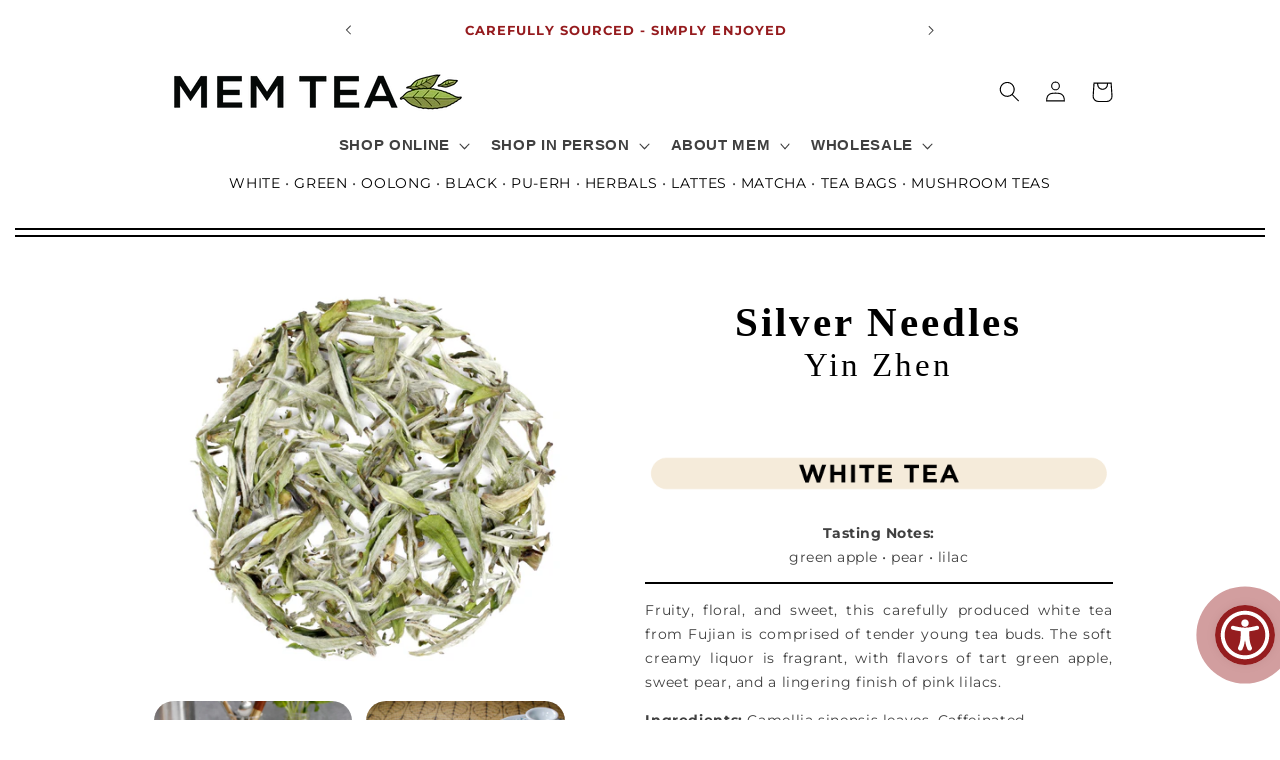

--- FILE ---
content_type: text/html; charset=utf-8
request_url: https://memteaimports.com/products/silver-needles-yin-zhen
body_size: 51876
content:
<!doctype html>
<html class="no-js" lang="en">
  <head>
   <!-- Google Tag Manager -->
<script>(function(w,d,s,l,i){w[l]=w[l]||[];w[l].push({'gtm.start':
new Date().getTime(),event:'gtm.js'});var f=d.getElementsByTagName(s)[0],
j=d.createElement(s),dl=l!='dataLayer'?'&l='+l:'';j.async=true;j.src=
'https://www.googletagmanager.com/gtm.js?id='+i+dl;f.parentNode.insertBefore(j,f);
})(window,document,'script','dataLayer','GTM-TWDXZ9ZD');</script>
<!-- End Google Tag Manager -->
    
    <!-- Google tag (gtag.js) -->
<script async src="https://www.googletagmanager.com/gtag/js?id=G-W9P77S156D"></script>
<script>
  window.dataLayer = window.dataLayer || [];
  function gtag(){dataLayer.push(arguments);}
  gtag('js', new Date());

  gtag('config', 'G-W9P77S156D');
</script>
    <style>
      

      :root {
        --bodyFont ;
        --bodyFontWeight ;
      }
}
    </style><!--Content in content_for_header -->
<!--LayoutHub-Embed--><meta name="layouthub" /><link rel="stylesheet" href="https://fonts.googleapis.com/css?family=Poppins:100,200,300,400,500,600,700,800,900" /><link rel="stylesheet" type="text/css" href="[data-uri]" media="all">
<!--LH--><!--/LayoutHub-Embed--><meta charset="utf-8">
    <meta http-equiv="X-UA-Compatible" content="IE=edge">
    <meta name="viewport" content="width=device-width,initial-scale=1">
    <meta name="theme-color" content="">
    <link rel="canonical" href="https://memteaimports.com/products/silver-needles-yin-zhen"><link rel="icon" type="image/png" href="//memteaimports.com/cdn/shop/files/MEM_Leaf_Logo.jpg?crop=center&height=32&v=1687981973&width=32"><link rel="preconnect" href="https://fonts.shopifycdn.com" crossorigin><title>
      Silver Needles: Yin Zhen
 &ndash; MEM TEA</title>

    
      <meta name="description" content="Fruity, floral and sweet, this carefully produced white tea from Fujian is comprised of tender young tea buds. The soft creamy liquor is fragrant, with flavors of tart green apple, sweet pear and a lingering finish of pink lilacs.">
    

    

<meta property="og:site_name" content="MEM TEA">
<meta property="og:url" content="https://memteaimports.com/products/silver-needles-yin-zhen">
<meta property="og:title" content="Silver Needles: Yin Zhen">
<meta property="og:type" content="product">
<meta property="og:description" content="Fruity, floral and sweet, this carefully produced white tea from Fujian is comprised of tender young tea buds. The soft creamy liquor is fragrant, with flavors of tart green apple, sweet pear and a lingering finish of pink lilacs."><meta property="og:image" content="http://memteaimports.com/cdn/shop/files/silver-needles-yin-zhen-white-whole-leaf-loose-tea-2024_0eabd02f-09c8-480f-a38b-25890ab40c40.jpg?v=1728407617">
  <meta property="og:image:secure_url" content="https://memteaimports.com/cdn/shop/files/silver-needles-yin-zhen-white-whole-leaf-loose-tea-2024_0eabd02f-09c8-480f-a38b-25890ab40c40.jpg?v=1728407617">
  <meta property="og:image:width" content="2400">
  <meta property="og:image:height" content="2400"><meta property="og:price:amount" content="6.00">
  <meta property="og:price:currency" content="USD"><meta name="twitter:card" content="summary_large_image">
<meta name="twitter:title" content="Silver Needles: Yin Zhen">
<meta name="twitter:description" content="Fruity, floral and sweet, this carefully produced white tea from Fujian is comprised of tender young tea buds. The soft creamy liquor is fragrant, with flavors of tart green apple, sweet pear and a lingering finish of pink lilacs.">


    <script src="//memteaimports.com/cdn/shop/t/5/assets/constants.js?v=58251544750838685771692639193" defer="defer"></script>
    <script src="//memteaimports.com/cdn/shop/t/5/assets/pubsub.js?v=158357773527763999511692639193" defer="defer"></script>
    <script src="//memteaimports.com/cdn/shop/t/5/assets/global.js?v=139248116715221171191692639193" defer="defer"></script><script>window.performance && window.performance.mark && window.performance.mark('shopify.content_for_header.start');</script><meta name="google-site-verification" content="b-PSg9VBQ3mZxVD_jmn6tG5VtYZhyGZTUw9qI6Ito4c">
<meta name="facebook-domain-verification" content="df05alt59rl4vbh5n2yelpsi26jp8m">
<meta id="shopify-digital-wallet" name="shopify-digital-wallet" content="/76667027767/digital_wallets/dialog">
<meta name="shopify-checkout-api-token" content="3bc15d0d1137f35507211312cad717f0">
<link rel="alternate" type="application/json+oembed" href="https://memteaimports.com/products/silver-needles-yin-zhen.oembed">
<script async="async" src="/checkouts/internal/preloads.js?locale=en-US"></script>
<link rel="preconnect" href="https://shop.app" crossorigin="anonymous">
<script async="async" src="https://shop.app/checkouts/internal/preloads.js?locale=en-US&shop_id=76667027767" crossorigin="anonymous"></script>
<script id="shopify-features" type="application/json">{"accessToken":"3bc15d0d1137f35507211312cad717f0","betas":["rich-media-storefront-analytics"],"domain":"memteaimports.com","predictiveSearch":true,"shopId":76667027767,"locale":"en"}</script>
<script>var Shopify = Shopify || {};
Shopify.shop = "216118.myshopify.com";
Shopify.locale = "en";
Shopify.currency = {"active":"USD","rate":"1.0"};
Shopify.country = "US";
Shopify.theme = {"name":"MEM THEME | Bold | Aug.21.23","id":158569627959,"schema_name":"Refresh","schema_version":"10.0.0","theme_store_id":1567,"role":"main"};
Shopify.theme.handle = "null";
Shopify.theme.style = {"id":null,"handle":null};
Shopify.cdnHost = "memteaimports.com/cdn";
Shopify.routes = Shopify.routes || {};
Shopify.routes.root = "/";</script>
<script type="module">!function(o){(o.Shopify=o.Shopify||{}).modules=!0}(window);</script>
<script>!function(o){function n(){var o=[];function n(){o.push(Array.prototype.slice.apply(arguments))}return n.q=o,n}var t=o.Shopify=o.Shopify||{};t.loadFeatures=n(),t.autoloadFeatures=n()}(window);</script>
<script>
  window.ShopifyPay = window.ShopifyPay || {};
  window.ShopifyPay.apiHost = "shop.app\/pay";
  window.ShopifyPay.redirectState = null;
</script>
<script id="shop-js-analytics" type="application/json">{"pageType":"product"}</script>
<script defer="defer" async type="module" src="//memteaimports.com/cdn/shopifycloud/shop-js/modules/v2/client.init-shop-cart-sync_IZsNAliE.en.esm.js"></script>
<script defer="defer" async type="module" src="//memteaimports.com/cdn/shopifycloud/shop-js/modules/v2/chunk.common_0OUaOowp.esm.js"></script>
<script type="module">
  await import("//memteaimports.com/cdn/shopifycloud/shop-js/modules/v2/client.init-shop-cart-sync_IZsNAliE.en.esm.js");
await import("//memteaimports.com/cdn/shopifycloud/shop-js/modules/v2/chunk.common_0OUaOowp.esm.js");

  window.Shopify.SignInWithShop?.initShopCartSync?.({"fedCMEnabled":true,"windoidEnabled":true});

</script>
<script>
  window.Shopify = window.Shopify || {};
  if (!window.Shopify.featureAssets) window.Shopify.featureAssets = {};
  window.Shopify.featureAssets['shop-js'] = {"shop-cart-sync":["modules/v2/client.shop-cart-sync_DLOhI_0X.en.esm.js","modules/v2/chunk.common_0OUaOowp.esm.js"],"init-fed-cm":["modules/v2/client.init-fed-cm_C6YtU0w6.en.esm.js","modules/v2/chunk.common_0OUaOowp.esm.js"],"shop-button":["modules/v2/client.shop-button_BCMx7GTG.en.esm.js","modules/v2/chunk.common_0OUaOowp.esm.js"],"shop-cash-offers":["modules/v2/client.shop-cash-offers_BT26qb5j.en.esm.js","modules/v2/chunk.common_0OUaOowp.esm.js","modules/v2/chunk.modal_CGo_dVj3.esm.js"],"init-windoid":["modules/v2/client.init-windoid_B9PkRMql.en.esm.js","modules/v2/chunk.common_0OUaOowp.esm.js"],"init-shop-email-lookup-coordinator":["modules/v2/client.init-shop-email-lookup-coordinator_DZkqjsbU.en.esm.js","modules/v2/chunk.common_0OUaOowp.esm.js"],"shop-toast-manager":["modules/v2/client.shop-toast-manager_Di2EnuM7.en.esm.js","modules/v2/chunk.common_0OUaOowp.esm.js"],"shop-login-button":["modules/v2/client.shop-login-button_BtqW_SIO.en.esm.js","modules/v2/chunk.common_0OUaOowp.esm.js","modules/v2/chunk.modal_CGo_dVj3.esm.js"],"avatar":["modules/v2/client.avatar_BTnouDA3.en.esm.js"],"pay-button":["modules/v2/client.pay-button_CWa-C9R1.en.esm.js","modules/v2/chunk.common_0OUaOowp.esm.js"],"init-shop-cart-sync":["modules/v2/client.init-shop-cart-sync_IZsNAliE.en.esm.js","modules/v2/chunk.common_0OUaOowp.esm.js"],"init-customer-accounts":["modules/v2/client.init-customer-accounts_DenGwJTU.en.esm.js","modules/v2/client.shop-login-button_BtqW_SIO.en.esm.js","modules/v2/chunk.common_0OUaOowp.esm.js","modules/v2/chunk.modal_CGo_dVj3.esm.js"],"init-shop-for-new-customer-accounts":["modules/v2/client.init-shop-for-new-customer-accounts_JdHXxpS9.en.esm.js","modules/v2/client.shop-login-button_BtqW_SIO.en.esm.js","modules/v2/chunk.common_0OUaOowp.esm.js","modules/v2/chunk.modal_CGo_dVj3.esm.js"],"init-customer-accounts-sign-up":["modules/v2/client.init-customer-accounts-sign-up_D6__K_p8.en.esm.js","modules/v2/client.shop-login-button_BtqW_SIO.en.esm.js","modules/v2/chunk.common_0OUaOowp.esm.js","modules/v2/chunk.modal_CGo_dVj3.esm.js"],"checkout-modal":["modules/v2/client.checkout-modal_C_ZQDY6s.en.esm.js","modules/v2/chunk.common_0OUaOowp.esm.js","modules/v2/chunk.modal_CGo_dVj3.esm.js"],"shop-follow-button":["modules/v2/client.shop-follow-button_XetIsj8l.en.esm.js","modules/v2/chunk.common_0OUaOowp.esm.js","modules/v2/chunk.modal_CGo_dVj3.esm.js"],"lead-capture":["modules/v2/client.lead-capture_DvA72MRN.en.esm.js","modules/v2/chunk.common_0OUaOowp.esm.js","modules/v2/chunk.modal_CGo_dVj3.esm.js"],"shop-login":["modules/v2/client.shop-login_ClXNxyh6.en.esm.js","modules/v2/chunk.common_0OUaOowp.esm.js","modules/v2/chunk.modal_CGo_dVj3.esm.js"],"payment-terms":["modules/v2/client.payment-terms_CNlwjfZz.en.esm.js","modules/v2/chunk.common_0OUaOowp.esm.js","modules/v2/chunk.modal_CGo_dVj3.esm.js"]};
</script>
<script>(function() {
  var isLoaded = false;
  function asyncLoad() {
    if (isLoaded) return;
    isLoaded = true;
    var urls = ["https:\/\/app.layouthub.com\/shopify\/layouthub.js?shop=216118.myshopify.com","https:\/\/design-packs.herokuapp.com\/design_packs_file.js?shop=216118.myshopify.com"];
    for (var i = 0; i < urls.length; i++) {
      var s = document.createElement('script');
      s.type = 'text/javascript';
      s.async = true;
      s.src = urls[i];
      var x = document.getElementsByTagName('script')[0];
      x.parentNode.insertBefore(s, x);
    }
  };
  if(window.attachEvent) {
    window.attachEvent('onload', asyncLoad);
  } else {
    window.addEventListener('load', asyncLoad, false);
  }
})();</script>
<script id="__st">var __st={"a":76667027767,"offset":-18000,"reqid":"ac00bd4d-7f2c-4d82-8f19-95ec79bd68b7-1768554740","pageurl":"memteaimports.com\/products\/silver-needles-yin-zhen","u":"e68d28a3238a","p":"product","rtyp":"product","rid":9180123267383};</script>
<script>window.ShopifyPaypalV4VisibilityTracking = true;</script>
<script id="captcha-bootstrap">!function(){'use strict';const t='contact',e='account',n='new_comment',o=[[t,t],['blogs',n],['comments',n],[t,'customer']],c=[[e,'customer_login'],[e,'guest_login'],[e,'recover_customer_password'],[e,'create_customer']],r=t=>t.map((([t,e])=>`form[action*='/${t}']:not([data-nocaptcha='true']) input[name='form_type'][value='${e}']`)).join(','),a=t=>()=>t?[...document.querySelectorAll(t)].map((t=>t.form)):[];function s(){const t=[...o],e=r(t);return a(e)}const i='password',u='form_key',d=['recaptcha-v3-token','g-recaptcha-response','h-captcha-response',i],f=()=>{try{return window.sessionStorage}catch{return}},m='__shopify_v',_=t=>t.elements[u];function p(t,e,n=!1){try{const o=window.sessionStorage,c=JSON.parse(o.getItem(e)),{data:r}=function(t){const{data:e,action:n}=t;return t[m]||n?{data:e,action:n}:{data:t,action:n}}(c);for(const[e,n]of Object.entries(r))t.elements[e]&&(t.elements[e].value=n);n&&o.removeItem(e)}catch(o){console.error('form repopulation failed',{error:o})}}const l='form_type',E='cptcha';function T(t){t.dataset[E]=!0}const w=window,h=w.document,L='Shopify',v='ce_forms',y='captcha';let A=!1;((t,e)=>{const n=(g='f06e6c50-85a8-45c8-87d0-21a2b65856fe',I='https://cdn.shopify.com/shopifycloud/storefront-forms-hcaptcha/ce_storefront_forms_captcha_hcaptcha.v1.5.2.iife.js',D={infoText:'Protected by hCaptcha',privacyText:'Privacy',termsText:'Terms'},(t,e,n)=>{const o=w[L][v],c=o.bindForm;if(c)return c(t,g,e,D).then(n);var r;o.q.push([[t,g,e,D],n]),r=I,A||(h.body.append(Object.assign(h.createElement('script'),{id:'captcha-provider',async:!0,src:r})),A=!0)});var g,I,D;w[L]=w[L]||{},w[L][v]=w[L][v]||{},w[L][v].q=[],w[L][y]=w[L][y]||{},w[L][y].protect=function(t,e){n(t,void 0,e),T(t)},Object.freeze(w[L][y]),function(t,e,n,w,h,L){const[v,y,A,g]=function(t,e,n){const i=e?o:[],u=t?c:[],d=[...i,...u],f=r(d),m=r(i),_=r(d.filter((([t,e])=>n.includes(e))));return[a(f),a(m),a(_),s()]}(w,h,L),I=t=>{const e=t.target;return e instanceof HTMLFormElement?e:e&&e.form},D=t=>v().includes(t);t.addEventListener('submit',(t=>{const e=I(t);if(!e)return;const n=D(e)&&!e.dataset.hcaptchaBound&&!e.dataset.recaptchaBound,o=_(e),c=g().includes(e)&&(!o||!o.value);(n||c)&&t.preventDefault(),c&&!n&&(function(t){try{if(!f())return;!function(t){const e=f();if(!e)return;const n=_(t);if(!n)return;const o=n.value;o&&e.removeItem(o)}(t);const e=Array.from(Array(32),(()=>Math.random().toString(36)[2])).join('');!function(t,e){_(t)||t.append(Object.assign(document.createElement('input'),{type:'hidden',name:u})),t.elements[u].value=e}(t,e),function(t,e){const n=f();if(!n)return;const o=[...t.querySelectorAll(`input[type='${i}']`)].map((({name:t})=>t)),c=[...d,...o],r={};for(const[a,s]of new FormData(t).entries())c.includes(a)||(r[a]=s);n.setItem(e,JSON.stringify({[m]:1,action:t.action,data:r}))}(t,e)}catch(e){console.error('failed to persist form',e)}}(e),e.submit())}));const S=(t,e)=>{t&&!t.dataset[E]&&(n(t,e.some((e=>e===t))),T(t))};for(const o of['focusin','change'])t.addEventListener(o,(t=>{const e=I(t);D(e)&&S(e,y())}));const B=e.get('form_key'),M=e.get(l),P=B&&M;t.addEventListener('DOMContentLoaded',(()=>{const t=y();if(P)for(const e of t)e.elements[l].value===M&&p(e,B);[...new Set([...A(),...v().filter((t=>'true'===t.dataset.shopifyCaptcha))])].forEach((e=>S(e,t)))}))}(h,new URLSearchParams(w.location.search),n,t,e,['guest_login'])})(!0,!0)}();</script>
<script integrity="sha256-4kQ18oKyAcykRKYeNunJcIwy7WH5gtpwJnB7kiuLZ1E=" data-source-attribution="shopify.loadfeatures" defer="defer" src="//memteaimports.com/cdn/shopifycloud/storefront/assets/storefront/load_feature-a0a9edcb.js" crossorigin="anonymous"></script>
<script crossorigin="anonymous" defer="defer" src="//memteaimports.com/cdn/shopifycloud/storefront/assets/shopify_pay/storefront-65b4c6d7.js?v=20250812"></script>
<script data-source-attribution="shopify.dynamic_checkout.dynamic.init">var Shopify=Shopify||{};Shopify.PaymentButton=Shopify.PaymentButton||{isStorefrontPortableWallets:!0,init:function(){window.Shopify.PaymentButton.init=function(){};var t=document.createElement("script");t.src="https://memteaimports.com/cdn/shopifycloud/portable-wallets/latest/portable-wallets.en.js",t.type="module",document.head.appendChild(t)}};
</script>
<script data-source-attribution="shopify.dynamic_checkout.buyer_consent">
  function portableWalletsHideBuyerConsent(e){var t=document.getElementById("shopify-buyer-consent"),n=document.getElementById("shopify-subscription-policy-button");t&&n&&(t.classList.add("hidden"),t.setAttribute("aria-hidden","true"),n.removeEventListener("click",e))}function portableWalletsShowBuyerConsent(e){var t=document.getElementById("shopify-buyer-consent"),n=document.getElementById("shopify-subscription-policy-button");t&&n&&(t.classList.remove("hidden"),t.removeAttribute("aria-hidden"),n.addEventListener("click",e))}window.Shopify?.PaymentButton&&(window.Shopify.PaymentButton.hideBuyerConsent=portableWalletsHideBuyerConsent,window.Shopify.PaymentButton.showBuyerConsent=portableWalletsShowBuyerConsent);
</script>
<script data-source-attribution="shopify.dynamic_checkout.cart.bootstrap">document.addEventListener("DOMContentLoaded",(function(){function t(){return document.querySelector("shopify-accelerated-checkout-cart, shopify-accelerated-checkout")}if(t())Shopify.PaymentButton.init();else{new MutationObserver((function(e,n){t()&&(Shopify.PaymentButton.init(),n.disconnect())})).observe(document.body,{childList:!0,subtree:!0})}}));
</script>
<link id="shopify-accelerated-checkout-styles" rel="stylesheet" media="screen" href="https://memteaimports.com/cdn/shopifycloud/portable-wallets/latest/accelerated-checkout-backwards-compat.css" crossorigin="anonymous">
<style id="shopify-accelerated-checkout-cart">
        #shopify-buyer-consent {
  margin-top: 1em;
  display: inline-block;
  width: 100%;
}

#shopify-buyer-consent.hidden {
  display: none;
}

#shopify-subscription-policy-button {
  background: none;
  border: none;
  padding: 0;
  text-decoration: underline;
  font-size: inherit;
  cursor: pointer;
}

#shopify-subscription-policy-button::before {
  box-shadow: none;
}

      </style>
<script id="sections-script" data-sections="header" defer="defer" src="//memteaimports.com/cdn/shop/t/5/compiled_assets/scripts.js?4023"></script>
<script>window.performance && window.performance.mark && window.performance.mark('shopify.content_for_header.end');</script>


    <style data-shopify>
      @font-face {
  font-family: Montserrat;
  font-weight: 400;
  font-style: normal;
  font-display: swap;
  src: url("//memteaimports.com/cdn/fonts/montserrat/montserrat_n4.81949fa0ac9fd2021e16436151e8eaa539321637.woff2") format("woff2"),
       url("//memteaimports.com/cdn/fonts/montserrat/montserrat_n4.a6c632ca7b62da89c3594789ba828388aac693fe.woff") format("woff");
}

      @font-face {
  font-family: Montserrat;
  font-weight: 700;
  font-style: normal;
  font-display: swap;
  src: url("//memteaimports.com/cdn/fonts/montserrat/montserrat_n7.3c434e22befd5c18a6b4afadb1e3d77c128c7939.woff2") format("woff2"),
       url("//memteaimports.com/cdn/fonts/montserrat/montserrat_n7.5d9fa6e2cae713c8fb539a9876489d86207fe957.woff") format("woff");
}

      @font-face {
  font-family: Montserrat;
  font-weight: 400;
  font-style: italic;
  font-display: swap;
  src: url("//memteaimports.com/cdn/fonts/montserrat/montserrat_i4.5a4ea298b4789e064f62a29aafc18d41f09ae59b.woff2") format("woff2"),
       url("//memteaimports.com/cdn/fonts/montserrat/montserrat_i4.072b5869c5e0ed5b9d2021e4c2af132e16681ad2.woff") format("woff");
}

      @font-face {
  font-family: Montserrat;
  font-weight: 700;
  font-style: italic;
  font-display: swap;
  src: url("//memteaimports.com/cdn/fonts/montserrat/montserrat_i7.a0d4a463df4f146567d871890ffb3c80408e7732.woff2") format("woff2"),
       url("//memteaimports.com/cdn/fonts/montserrat/montserrat_i7.f6ec9f2a0681acc6f8152c40921d2a4d2e1a2c78.woff") format("woff");
}

      @font-face {
  font-family: Montserrat;
  font-weight: 700;
  font-style: normal;
  font-display: swap;
  src: url("//memteaimports.com/cdn/fonts/montserrat/montserrat_n7.3c434e22befd5c18a6b4afadb1e3d77c128c7939.woff2") format("woff2"),
       url("//memteaimports.com/cdn/fonts/montserrat/montserrat_n7.5d9fa6e2cae713c8fb539a9876489d86207fe957.woff") format("woff");
}


      
        :root,
        .color-background-1 {
          --color-background: 255,255,255;
        
          --gradient-background: #ffffff;
        
        --color-foreground: 0,0,0;
        --color-shadow: 148,26,29;
        --color-button: 148,26,29;
        --color-button-text: 255,255,255;
        --color-secondary-button: 255,255,255;
        --color-secondary-button-text: 148,26,29;
        --color-link: 148,26,29;
        --color-badge-foreground: 0,0,0;
        --color-badge-background: 255,255,255;
        --color-badge-border: 0,0,0;
        --payment-terms-background-color: rgb(255 255 255);
      }
      
        
        .color-background-2 {
          --color-background: 255,255,255;
        
          --gradient-background: #ffffff;
        
        --color-foreground: 0,0,0;
        --color-shadow: 148,26,29;
        --color-button: 148,26,29;
        --color-button-text: 255,255,255;
        --color-secondary-button: 255,255,255;
        --color-secondary-button-text: 148,26,29;
        --color-link: 148,26,29;
        --color-badge-foreground: 0,0,0;
        --color-badge-background: 255,255,255;
        --color-badge-border: 0,0,0;
        --payment-terms-background-color: rgb(255 255 255);
      }
      
        
        .color-inverse {
          --color-background: 255,255,255;
        
          --gradient-background: #ffffff;
        
        --color-foreground: 0,0,0;
        --color-shadow: 148,26,29;
        --color-button: 148,26,29;
        --color-button-text: 255,255,255;
        --color-secondary-button: 255,255,255;
        --color-secondary-button-text: 148,26,29;
        --color-link: 148,26,29;
        --color-badge-foreground: 0,0,0;
        --color-badge-background: 255,255,255;
        --color-badge-border: 0,0,0;
        --payment-terms-background-color: rgb(255 255 255);
      }
      
        
        .color-accent-1 {
          --color-background: 255,255,255;
        
          --gradient-background: #ffffff;
        
        --color-foreground: 0,0,0;
        --color-shadow: 148,26,29;
        --color-button: 148,26,29;
        --color-button-text: 255,255,255;
        --color-secondary-button: 255,255,255;
        --color-secondary-button-text: 148,26,29;
        --color-link: 148,26,29;
        --color-badge-foreground: 0,0,0;
        --color-badge-background: 255,255,255;
        --color-badge-border: 0,0,0;
        --payment-terms-background-color: rgb(255 255 255);
      }
      
        
        .color-accent-2 {
          --color-background: 224,224,224;
        
          --gradient-background: #e0e0e0;
        
        --color-foreground: 0,0,0;
        --color-shadow: 148,26,29;
        --color-button: 148,26,29;
        --color-button-text: 255,255,255;
        --color-secondary-button: 224,224,224;
        --color-secondary-button-text: 148,26,29;
        --color-link: 148,26,29;
        --color-badge-foreground: 0,0,0;
        --color-badge-background: 224,224,224;
        --color-badge-border: 0,0,0;
        --payment-terms-background-color: rgb(224 224 224);
      }
      
        
        .color-scheme-8c423d4c-16ea-4f00-9521-492d95abd8f7 {
          --color-background: 255,255,255;
        
          --gradient-background: #ffffff;
        
        --color-foreground: 0,0,0;
        --color-shadow: 148,26,29;
        --color-button: 148,26,29;
        --color-button-text: 255,255,255;
        --color-secondary-button: 255,255,255;
        --color-secondary-button-text: 148,26,29;
        --color-link: 148,26,29;
        --color-badge-foreground: 0,0,0;
        --color-badge-background: 255,255,255;
        --color-badge-border: 0,0,0;
        --payment-terms-background-color: rgb(255 255 255);
      }
      

      body, .color-background-1, .color-background-2, .color-inverse, .color-accent-1, .color-accent-2, .color-scheme-8c423d4c-16ea-4f00-9521-492d95abd8f7 {
        color: rgba(var(--color-foreground), 0.75);
        background-color: rgb(var(--color-background));
      }

      :root {
        --font-body-family: Montserrat, sans-serif;
        --font-body-style: normal;
        --font-body-weight: 400;
        --font-body-weight-bold: 700;

        --font-heading-family: Montserrat, sans-serif;
        --font-heading-style: normal;
        --font-heading-weight: 700;

        --font-body-scale: 1.05;
        --font-heading-scale: 1.0476190476190477;

        --media-padding: px;
        --media-border-opacity: 0.1;
        --media-border-width: 0px;
        --media-radius: 20px;
        --media-shadow-opacity: 0.0;
        --media-shadow-horizontal-offset: 0px;
        --media-shadow-vertical-offset: 4px;
        --media-shadow-blur-radius: 5px;
        --media-shadow-visible: 0;

        --page-width: 100rem;
        --page-width-margin: 0rem;

        --product-card-image-padding: 1.6rem;
        --product-card-corner-radius: 1.8rem;
        --product-card-text-alignment: left;
        --product-card-border-width: 0.0rem;
        --product-card-border-opacity: 0.3;
        --product-card-shadow-opacity: 0.0;
        --product-card-shadow-visible: 0;
        --product-card-shadow-horizontal-offset: 0.0rem;
        --product-card-shadow-vertical-offset: 0.4rem;
        --product-card-shadow-blur-radius: 0.5rem;

        --collection-card-image-padding: 1.6rem;
        --collection-card-corner-radius: 1.8rem;
        --collection-card-text-alignment: left;
        --collection-card-border-width: 0.1rem;
        --collection-card-border-opacity: 1.0;
        --collection-card-shadow-opacity: 0.0;
        --collection-card-shadow-visible: 0;
        --collection-card-shadow-horizontal-offset: 0.0rem;
        --collection-card-shadow-vertical-offset: 0.4rem;
        --collection-card-shadow-blur-radius: 0.5rem;

        --blog-card-image-padding: 1.6rem;
        --blog-card-corner-radius: 1.8rem;
        --blog-card-text-alignment: left;
        --blog-card-border-width: 0.1rem;
        --blog-card-border-opacity: 1.0;
        --blog-card-shadow-opacity: 0.0;
        --blog-card-shadow-visible: 0;
        --blog-card-shadow-horizontal-offset: 0.0rem;
        --blog-card-shadow-vertical-offset: 0.4rem;
        --blog-card-shadow-blur-radius: 0.5rem;

        --badge-corner-radius: 0.0rem;

        --popup-border-width: 1px;
        --popup-border-opacity: 0.1;
        --popup-corner-radius: 18px;
        --popup-shadow-opacity: 0.0;
        --popup-shadow-horizontal-offset: 0px;
        --popup-shadow-vertical-offset: 4px;
        --popup-shadow-blur-radius: 5px;

        --drawer-border-width: 0px;
        --drawer-border-opacity: 0.1;
        --drawer-shadow-opacity: 0.0;
        --drawer-shadow-horizontal-offset: 0px;
        --drawer-shadow-vertical-offset: 4px;
        --drawer-shadow-blur-radius: 5px;

        --spacing-sections-desktop: 0px;
        --spacing-sections-mobile: 0px;

        --grid-desktop-vertical-spacing: 28px;
        --grid-desktop-horizontal-spacing: 28px;
        --grid-mobile-vertical-spacing: 14px;
        --grid-mobile-horizontal-spacing: 14px;

        --text-boxes-border-opacity: 0.1;
        --text-boxes-border-width: 0px;
        --text-boxes-radius: 20px;
        --text-boxes-shadow-opacity: 0.0;
        --text-boxes-shadow-visible: 0;
        --text-boxes-shadow-horizontal-offset: 0px;
        --text-boxes-shadow-vertical-offset: 4px;
        --text-boxes-shadow-blur-radius: 5px;

        --buttons-radius: 40px;
        --buttons-radius-outset: 41px;
        --buttons-border-width: 1px;
        --buttons-border-opacity: 1.0;
        --buttons-shadow-opacity: 0.0;
        --buttons-shadow-visible: 0;
        --buttons-shadow-horizontal-offset: 0px;
        --buttons-shadow-vertical-offset: 4px;
        --buttons-shadow-blur-radius: 5px;
        --buttons-border-offset: 0.3px;

        --inputs-radius: 26px;
        --inputs-border-width: 1px;
        --inputs-border-opacity: 0.55;
        --inputs-shadow-opacity: 0.0;
        --inputs-shadow-horizontal-offset: 0px;
        --inputs-margin-offset: 0px;
        --inputs-shadow-vertical-offset: 4px;
        --inputs-shadow-blur-radius: 5px;
        --inputs-radius-outset: 27px;

        --variant-pills-radius: 40px;
        --variant-pills-border-width: 1px;
        --variant-pills-border-opacity: 0.55;
        --variant-pills-shadow-opacity: 0.0;
        --variant-pills-shadow-horizontal-offset: 0px;
        --variant-pills-shadow-vertical-offset: 4px;
        --variant-pills-shadow-blur-radius: 5px;
      }

      *,
      *::before,
      *::after {
        box-sizing: inherit;
      }

      html {
        box-sizing: border-box;
        font-size: calc(var(--font-body-scale) * 62.5%);
        height: 100%;
      }

      body {
        display: grid;
        grid-template-rows: auto auto 1fr auto;
        grid-template-columns: 100%;
        min-height: 100%;
        margin: 0;
        font-size: 1.5rem;
        letter-spacing: 0.06rem;
        line-height: calc(1 + 0.8 / var(--font-body-scale));
        font-family: 'Gotham Book';
        font-style: var(--font-body-style);
        font-weight: var(--font-body-weight);
      }

      @media screen and (min-width: 750px) {
        body {
          font-size: 1.6rem;
        }
      }
    </style>

    <link href="//memteaimports.com/cdn/shop/t/5/assets/base.css?v=23581906249371422731768396695" rel="stylesheet" type="text/css" media="all" />
<link rel="preload" as="font" href="//memteaimports.com/cdn/fonts/montserrat/montserrat_n4.81949fa0ac9fd2021e16436151e8eaa539321637.woff2" type="font/woff2" crossorigin><link rel="preload" as="font" href="//memteaimports.com/cdn/fonts/montserrat/montserrat_n7.3c434e22befd5c18a6b4afadb1e3d77c128c7939.woff2" type="font/woff2" crossorigin><link
        rel="stylesheet"
        href="//memteaimports.com/cdn/shop/t/5/assets/component-predictive-search.css?v=118923337488134913561692639193"
        media="print"
        onload="this.media='all'"
      ><script>
      document.documentElement.className = document.documentElement.className.replace('no-js', 'js');
      if (Shopify.designMode) {
        document.documentElement.classList.add('shopify-design-mode');
      }
    </script><script>
    // empty script tag to work around a platform issue where attributes of first script in file are scrubbed
</script>

<script id="bold-subscriptions-script" type="text/javascript">
    window.BOLD = window.BOLD || {};
    window.BOLD.subscriptions = window.BOLD.subscriptions || {};
    window.BOLD.subscriptions.config = window.BOLD.subscriptions.config || {};
    window.BOLD.subscriptions.config.legacyAssetsLoaded = true;

    if (!window.BOLD.subscriptions.config.isAppEmbedEnabled) {
        window.BOLD.subscriptions.classes = window.BOLD.subscriptions.classes || {};
        window.BOLD.subscriptions.patches = window.BOLD.subscriptions.patches || {};
        window.BOLD.subscriptions.patches.maxCheckoutRetries = window.BOLD.subscriptions.patches.maxCheckoutRetries || 200;
        window.BOLD.subscriptions.patches.currentCheckoutRetries = window.BOLD.subscriptions.patches.currentCheckoutRetries || 0;
        window.BOLD.subscriptions.patches.maxCashierPatchAttempts = window.BOLD.subscriptions.patches.maxCashierPatchAttempts || 200;
        window.BOLD.subscriptions.patches.currentCashierPatchAttempts = window.BOLD.subscriptions.patches.currentCashierPatchAttempts || 0;
        window.BOLD.subscriptions.config.platform = 'shopify';
        window.BOLD.subscriptions.config.shopDomain = '216118.myshopify.com';
        window.BOLD.subscriptions.config.customDomain = 'memteaimports.com';
        window.BOLD.subscriptions.config.shopIdentifier = '76667027767';
                    window.BOLD.subscriptions.config.appUrl = 'https://sub.boldapps.net';
        window.BOLD.subscriptions.config.currencyCode = 'USD';
        window.BOLD.subscriptions.config.checkoutType = 'shopify';
        window.BOLD.subscriptions.config.currencyFormat = "$\u0026#123;\u0026#123;amount}}";
        window.BOLD.subscriptions.config.shopCurrencies = [{"id":5833,"currency":"USD","currency_format":"$\u0026#123;\u0026#123;amount}}","created_at":"2023-08-19 19:05:51","updated_at":"2023-08-19 19:05:51"}];
        window.BOLD.subscriptions.config.shopSettings = {"allow_msp_cancellation":true,"allow_msp_prepaid_renewal":true,"customer_can_pause_subscription":true,"customer_can_change_next_order_date":true,"customer_can_change_order_frequency":false,"customer_can_create_an_additional_order":false,"customer_can_use_passwordless_login":false,"customer_passwordless_login_redirect":false,"customer_can_add_products_to_existing_subscriptions":false,"show_currency_code":true,"stored_payment_method_policy":"required","customer_portal_path":"monthly-tea-portal"};
        window.BOLD.subscriptions.config.customerLoginPath = null;

        // TODO: Remove the isset with BS2-4659_improve_large_group_selection
                    window.BOLD.subscriptions.config.loadSubscriptionGroupFrom = 'default';
                                window.BOLD.subscriptions.config.loadSubscriptionGroupFromTypes = {"DEFAULT":"default","BSUB_API":"bsub_api"};
                    window.BOLD.subscriptions.config.cashierPluginOnlyMode = window.BOLD.subscriptions.config.cashierPluginOnlyMode || false;
        if (window.BOLD.subscriptions.config.waitForCheckoutLoader === undefined) {
            window.BOLD.subscriptions.config.waitForCheckoutLoader = true;
        }

        window.BOLD.subscriptions.config.addToCartFormSelectors = window.BOLD.subscriptions.config.addToCartFormSelectors || [];
        window.BOLD.subscriptions.config.addToCartButtonSelectors = window.BOLD.subscriptions.config.addToCartButtonSelectors || [];
        window.BOLD.subscriptions.config.widgetInsertBeforeSelectors = window.BOLD.subscriptions.config.widgetInsertBeforeSelectors || [];
        window.BOLD.subscriptions.config.quickAddToCartButtonSelectors = window.BOLD.subscriptions.config.quickAddToCartButtonSelectors || [];
        window.BOLD.subscriptions.config.cartElementSelectors = window.BOLD.subscriptions.config.cartElementSelectors || [];
        window.BOLD.subscriptions.config.cartTotalElementSelectors = window.BOLD.subscriptions.config.cartTotalElementSelectors || [];
        window.BOLD.subscriptions.config.lineItemSelectors = window.BOLD.subscriptions.config.lineItemSelectors || [];
        window.BOLD.subscriptions.config.lineItemNameSelectors = window.BOLD.subscriptions.config.lineItemNameSelectors || [];
        window.BOLD.subscriptions.config.checkoutButtonSelectors = window.BOLD.subscriptions.config.checkoutButtonSelectors || [];

        window.BOLD.subscriptions.config.featureFlags = window.BOLD.subscriptions.config.featureFlags || ["BE-1563-direct-checkout-url","BE-1641-throttle-requests-to-bold-platform","BS2-4293-skip-tx-fee-eq-zero","BE-1614-use-seletedDate-for-offset","BE-1642-bold-checkout-line-item-price","BE-1692-do-not-overwrite-newly-created-addresses","BE-1736-fix-product-selector-on-multiple-shops"];
        window.BOLD.subscriptions.config.subscriptionProcessingFrequency = '60';
        window.BOLD.subscriptions.config.requireMSPInitialLoadingMessage = true;
        window.BOLD.subscriptions.data = window.BOLD.subscriptions.data || {};

        // Interval text markup template
        window.BOLD.subscriptions.config.lineItemPropertyListSelectors = window.BOLD.subscriptions.config.lineItemPropertyListSelectors || [];
        window.BOLD.subscriptions.config.lineItemPropertyListSelectors.push('dl.definitionList');
        window.BOLD.subscriptions.config.lineItemPropertyListTemplate = window.BOLD.subscriptions.config.lineItemPropertyListTemplate || '<dl class="definitionList"></dl>';
        window.BOLD.subscriptions.config.lineItemPropertyTemplate = window.BOLD.subscriptions.config.lineItemPropertyTemplate || '<dt class="definitionList-key">\:</dt><dd class="definitionList-value">\</dd>';

        // Discount text markup template
        window.BOLD.subscriptions.config.discountItemTemplate = window.BOLD.subscriptions.config.discountItemTemplate || '<div class="bold-subscriptions-discount"><div class="bold-subscriptions-discount__details">\</div><div class="bold-subscriptions-discount__total">\</div></div>';


        // Constants in XMLHttpRequest are not reliable, so we will create our own
        // reference: https://developer.mozilla.org/en-US/docs/Web/API/XMLHttpRequest/readyState
        window.BOLD.subscriptions.config.XMLHttpRequest = {
            UNSENT:0,            // Client has been created. open() not called yet.
            OPENED: 1,           // open() has been called.
            HEADERS_RECEIVED: 2, // send() has been called, and headers and status are available.
            LOADING: 3,          // Downloading; responseText holds partial data.
            DONE: 4              // The operation is complete.
        };

        window.BOLD.subscriptions.config.assetBaseUrl = 'https://sub.boldapps.net';
        if (window.localStorage && window.localStorage.getItem('boldSubscriptionsAssetBaseUrl')) {
            window.BOLD.subscriptions.config.assetBaseUrl = window.localStorage.getItem('boldSubscriptionsAssetBaseUrl')
        }

        window.BOLD.subscriptions.data.subscriptionGroups = [];
        if (localStorage && localStorage.getItem('boldSubscriptionsSubscriptionGroups')) {
            window.BOLD.subscriptions.data.subscriptionGroups = JSON.parse(localStorage.getItem('boldSubscriptionsSubscriptionGroups'));
        } else {
            window.BOLD.subscriptions.data.subscriptionGroups = [{"id":35153,"billing_rules":[{"id":79604,"subscription_group_id":35153,"interval_name":"Monthly Tea","billing_rule":"FREQ=MONTHLY","custom_billing_rule":""}],"is_subscription_only":false,"allow_prepaid":false,"is_prepaid_only":false,"should_continue_prepaid":true,"continue_prepaid_type":"as_prepaid","prepaid_durations":[{"id":34763,"subscription_group_id":35153,"total_duration":1,"discount_type":"percentage","discount_value":0}],"selection_options":[{"platform_entity_id":"8634029179191"}],"discount_type":"no_discount","percent_discount":0,"fixed_discount":0,"can_add_to_cart":true}];
        }

        window.BOLD.subscriptions.isFeatureFlagEnabled = function (featureFlag) {
            for (var i = 0; i < window.BOLD.subscriptions.config.featureFlags.length; i++) {
                if (window.BOLD.subscriptions.config.featureFlags[i] === featureFlag){
                    return true;
                }
            }
            return false;
        }

        window.BOLD.subscriptions.logger = {
            tag: "bold_subscriptions",
            // the bold subscriptions log level
            // 0 - errors (default)
            // 1 - warnings + errors
            // 2 - info + warnings + errors
            // use window.localStorage.setItem('boldSubscriptionsLogLevel', x) to set the log level
            levels: {
                ERROR: 0,
                WARN: 1,
                INFO: 2,
            },
            level: parseInt((window.localStorage && window.localStorage.getItem('boldSubscriptionsLogLevel')) || "0", 10),
            _log: function(callArgs, level) {
                if (!window.console) {
                    return null;
                }

                if (window.BOLD.subscriptions.logger.level < level) {
                    return;
                }

                var params = Array.prototype.slice.call(callArgs);
                params.unshift(window.BOLD.subscriptions.logger.tag);

                switch (level) {
                    case window.BOLD.subscriptions.logger.levels.INFO:
                        console.info.apply(null, params);
                        return;
                    case window.BOLD.subscriptions.logger.levels.WARN:
                        console.warn.apply(null, params);
                        return;
                    case window.BOLD.subscriptions.logger.levels.ERROR:
                        console.error.apply(null, params);
                        return;
                    default:
                        console.log.apply(null, params);
                        return;
                }
            },
            info: function() {
                window.BOLD.subscriptions.logger._log(arguments, window.BOLD.subscriptions.logger.levels.INFO);
            },
            warn: function() {
                window.BOLD.subscriptions.logger._log(arguments, window.BOLD.subscriptions.logger.levels.WARN);
            },
            error: function() {
                window.BOLD.subscriptions.logger._log(arguments, window.BOLD.subscriptions.logger.levels.ERROR);
            }
        }

        window.BOLD.subscriptions.shouldLoadSubscriptionGroupFromAPI = function() {
            return window.BOLD.subscriptions.config.loadSubscriptionGroupFrom === window.BOLD.subscriptions.config.loadSubscriptionGroupFromTypes['BSUB_API'];
        }

        window.BOLD.subscriptions.getSubscriptionGroupFromProductId = function (productId) {
            var data = window.BOLD.subscriptions.data;
            var foundGroup = null;
            for (var i = 0; i < data.subscriptionGroups.length; i += 1) {
                var subscriptionGroup = data.subscriptionGroups[i];
                for (var j = 0; j < subscriptionGroup.selection_options.length; j += 1) {
                    var selectionOption = subscriptionGroup.selection_options[j];
                    if (selectionOption.platform_entity_id === productId.toString()) {
                        foundGroup = subscriptionGroup;
                        break;
                    }
                }
                if (foundGroup) {
                    break;
                }
            }
            return foundGroup;
        };

        window.BOLD.subscriptions.getSubscriptionGroupById = function(subGroupId) {
            var subscriptionGroups = window.BOLD.subscriptions.data.subscriptionGroups;

            for (var i = 0; i < subscriptionGroups.length; i += 1) {
                var subGroup = subscriptionGroups[i];
                if (subGroup.id === subGroupId) {
                    return subGroup;
                }
            }

            return null;
        };

        window.BOLD.subscriptions.addSubscriptionGroup = function (subscriptionGroup) {
            if(!window.BOLD.subscriptions.getSubscriptionGroupById(subscriptionGroup.id))
            {
                window.BOLD.subscriptions.data.subscriptionGroups.push(subscriptionGroup);
            }
        }

        window.BOLD.subscriptions.getSubscriptionGroupPrepaidDurationById = function(subscriptionGroupId, prepaidDurationId) {
            var subscriptionGroup = window.BOLD.subscriptions.getSubscriptionGroupById(subscriptionGroupId);

            if (
                !subscriptionGroup
                || !subscriptionGroup.prepaid_durations
                || !subscriptionGroup.prepaid_durations.length
            ) {
                return null;
            }

            for (var i = 0; i < subscriptionGroup.prepaid_durations.length; i++) {
                var prepaidDuration = subscriptionGroup.prepaid_durations[i];
                if (prepaidDuration.id === prepaidDurationId) {
                    return prepaidDuration;
                }
            }

            return null;
        }

        window.BOLD.subscriptions.getSubscriptionGroupBillingRuleById = function(subGroup, billingRuleId) {
            for (var i = 0; i < subGroup.billing_rules.length; i += 1) {
                var billingRule = subGroup.billing_rules[i];
                if (billingRule.id === billingRuleId) {
                    return billingRule;
                }
            }

            return null;
        };

        window.BOLD.subscriptions.toggleDisabledAddToCartButtons = function(d) {
            var addToCartForms = document.querySelectorAll(window.BOLD.subscriptions.config.addToCartFormSelectors.join(','));
            var disable = !!d;
            for (var i = 0; i < addToCartForms.length; i++) {
                var addToCartForm = addToCartForms[i];
                var productId = window.BOLD.subscriptions.getProductIdFromAddToCartForm(addToCartForm);
                var subscriptionGroup = window.BOLD.subscriptions.getSubscriptionGroupFromProductId(productId);

                if(window.BOLD.subscriptions.isFeatureFlagEnabled('BS2-4659_improve_large_group_selection') ) {
                    if (subscriptionGroup || window.BOLD.subscriptions.shouldLoadSubscriptionGroupFromAPI()) {
                        var addToCartButtons = addToCartForm.querySelectorAll(window.BOLD.subscriptions.config.addToCartButtonSelectors.join(','));
                        for (var j = 0; j < addToCartButtons.length; j++) {
                            var addToCartButton = addToCartButtons[j];
                            var toggleAction = disable ?  addToCartButton.setAttribute : addToCartButton.removeAttribute;

                            addToCartButton.disabled = disable;
                            toggleAction.call(addToCartButton, 'data-disabled-by-subscriptions', disable);
                        }
                    }
                } else {
                    if (subscriptionGroup) {
                        var addToCartButtons = addToCartForm.querySelectorAll(window.BOLD.subscriptions.config.addToCartButtonSelectors.join(','));
                        for (var j = 0; j < addToCartButtons.length; j++) {
                            var addToCartButton = addToCartButtons[j];
                            var toggleAction = disable ?  addToCartButton.setAttribute : addToCartButton.removeAttribute;

                            addToCartButton.disabled = disable;
                            toggleAction.call(addToCartButton, 'data-disabled-by-subscriptions', disable);
                        }
                    }
                }

            }
        };

        window.BOLD.subscriptions.disableAddToCartButtons = function () {
            // only disable the add to cart buttons if the app isn't loaded yet
            if (!window.BOLD.subscriptions.app) {
                window.BOLD.subscriptions.toggleDisabledAddToCartButtons(true);
            } else {
                window.BOLD.subscriptions.enableAddToCartButtons();
            }
        };

        window.BOLD.subscriptions.enableAddToCartButtons = function () {
            document.removeEventListener('click', window.BOLD.subscriptions.preventSubscriptionAddToCart);
            window.BOLD.subscriptions.toggleDisabledAddToCartButtons(false);
        };

        window.BOLD.subscriptions.toggleDisabledCheckoutButtons = function(d) {
            var checkoutButtons = document.querySelectorAll(window.BOLD.subscriptions.config.checkoutButtonSelectors.join(','));
            var disable = !!d;
            for (var i = 0; i < checkoutButtons.length; i++) {
                var checkoutButton = checkoutButtons[i];
                var toggleAction = disable ? checkoutButton.setAttribute : checkoutButton.removeAttribute;

                checkoutButton.disabled = disable;
                toggleAction.call(checkoutButton, 'data-disabled-by-subscriptions', disable);
            }
        }

        window.BOLD.subscriptions.disableCheckoutButtons = function() {
            // only disable the checkout buttons if the app isn't loaded yet
            if (!window.BOLD.subscriptions.app) {
                window.BOLD.subscriptions.toggleDisabledCheckoutButtons(true);
            } else {
                window.BOLD.subscriptions.enableCheckoutButtons();
            }
        }

        window.BOLD.subscriptions.enableCheckoutButtons = function() {
            document.removeEventListener('click', window.BOLD.subscriptions.preventCheckout);
            window.BOLD.subscriptions.toggleDisabledCheckoutButtons(false);
        }

        window.BOLD.subscriptions.hasSuccessfulAddToCarts = function() {
            if (typeof(Storage) !== "undefined") {
                var successfulAddToCarts = JSON.parse(
                    window.localStorage.getItem('boldSubscriptionsSuccessfulAddToCarts') || '[]'
                );
                if (successfulAddToCarts.length > 0) {
                    return true;
                }
            }

            return false;
        }

        window.BOLD.subscriptions.hasPendingAddToCarts = function() {
            if (typeof(Storage) !== "undefined") {
                var pendingAddToCarts = JSON.parse(
                    window.localStorage.getItem('boldSubscriptionsPendingAddToCarts') || '[]'
                );
                if (pendingAddToCarts.length > 0) {
                    return true;
                }
            }

            return false;
        }

        window.BOLD.subscriptions.addJSAsset = function(src, deferred) {
            var scriptTag = document.getElementById('bold-subscriptions-script');
            var jsElement = document.createElement('script');
            jsElement.type = 'text/javascript';
            jsElement.src = src;
            if (deferred) {
                jsElement.defer = true;
            }
            scriptTag.parentNode.insertBefore(jsElement, scriptTag);
        };

        window.BOLD.subscriptions.addCSSAsset = function(href) {
            var scriptTag = document.getElementById('bold-subscriptions-script');
            var cssElement = document.createElement('link');
            cssElement.href = href;
            cssElement.rel = 'stylesheet';
            scriptTag.parentNode.insertBefore(cssElement, scriptTag);
        };

        window.BOLD.subscriptions.loadStorefrontAssets = function loadStorefrontAssets() {
            var assets = window.BOLD.subscriptions.config.assets;
            window.BOLD.subscriptions.addCSSAsset(window.BOLD.subscriptions.config.assetBaseUrl + '/static/' + assets['storefront.css']);
            window.BOLD.subscriptions.addJSAsset(window.BOLD.subscriptions.config.assetBaseUrl + '/static/' + assets['storefront.js'], false);
        };

        window.BOLD.subscriptions.loadCustomerPortalAssets = function loadCustomerPortalAssets() {
            var assets = window.BOLD.subscriptions.config.assets;
            window.BOLD.subscriptions.addCSSAsset(window.BOLD.subscriptions.config.assetBaseUrl + '/static/' + assets['customer_portal.css']);
            window.BOLD.subscriptions.addJSAsset(window.BOLD.subscriptions.config.assetBaseUrl + '/static/' + assets['customer_portal.js'], true);
        };

        window.BOLD.subscriptions.processManifest = function() {
            if (!window.BOLD.subscriptions.processedManifest) {
                window.BOLD.subscriptions.processedManifest = true;
                window.BOLD.subscriptions.config.assets = JSON.parse(this.responseText);

                                window.BOLD.subscriptions.loadCustomerPortalAssets();
            }
        };

        window.BOLD.subscriptions.addInitialLoadingMessage = function() {
            var customerPortalNode = document.getElementById('customer-portal-root');
            if (customerPortalNode && window.BOLD.subscriptions.config.requireMSPInitialLoadingMessage) {
                customerPortalNode.innerHTML = '<div class="bold-subscriptions-loader-container"><div class="bold-subscriptions-loader"></div></div>';
            }
        }

        window.BOLD.subscriptions.contentLoaded = function() {
            window.BOLD.subscriptions.data.contentLoadedEventTriggered = true;
            window.BOLD.subscriptions.addInitialLoadingMessage();
                    };

        window.BOLD.subscriptions.preventSubscriptionAddToCart = function(e) {
            if (e.target.matches(window.BOLD.subscriptions.config.addToCartButtonSelectors.join(',')) && e.target.form) {
                var productId = window.BOLD.subscriptions.getProductIdFromAddToCartForm(e.target.form);
                var subscriptionGroup = window.BOLD.subscriptions.getSubscriptionGroupFromProductId(productId);
                if(window.BOLD.subscriptions.isFeatureFlagEnabled('BS2-4659_improve_large_group_selection'))
                {
                    if (subscriptionGroup || window.BOLD.subscriptions.shouldLoadSubscriptionGroupFromAPI()) {
                        // This code prevents products in subscription groups from being added to the cart before the
                        // Subscriptions app fully loads. Once the subscriptions app loads it will re-enable the
                        // buttons. Use window.BOLD.subscriptions.enableAddToCartButtons enable them manually.
                        e.preventDefault();
                        return false;
                    }
                } else {
                    if (subscriptionGroup) {
                        // This code prevents products in subscription groups from being added to the cart before the
                        // Subscriptions app fully loads. Once the subscriptions app loads it will re-enable the
                        // buttons. Use window.BOLD.subscriptions.enableAddToCartButtons enable them manually.
                        e.preventDefault();
                        return false;
                    }
                }

            }
        };

        window.BOLD.subscriptions.preventCheckout = function(e) {
            if (
                e.target.matches(window.BOLD.subscriptions.config.checkoutButtonSelectors.join(','))
                && (window.BOLD.subscriptions.hasSuccessfulAddToCarts() || window.BOLD.subscriptions.hasPendingAddToCarts())
            ) {
                // This code prevents checkouts on the shop until the Subscriptions app fully loads.
                // When the Subscriptions app is ready it will enable the checkout buttons itself.
                // Use window.BOLD.subscriptions.enableCheckoutButtons to enable them manually.
                e.preventDefault();
                return false;
            }
        }

                document.addEventListener('DOMContentLoaded', window.BOLD.subscriptions.contentLoaded);

        if (!Element.prototype.matches) {
            Element.prototype.matches =
                Element.prototype.matchesSelector ||
                Element.prototype.mozMatchesSelector ||
                Element.prototype.msMatchesSelector ||
                Element.prototype.oMatchesSelector ||
                Element.prototype.webkitMatchesSelector ||
                function(s) {
                    var matches = (this.document || this.ownerDocument).querySelectorAll(s),
                        i = matches.length;
                    while (--i >= 0 && matches.item(i) !== this) {}
                    return i > -1;
                };
        }

        if (!Element.prototype.closest) {
            Element.prototype.closest = function(s) {
                var el = this;

                do {
                    if (Element.prototype.matches.call(el, s)) return el;
                    el = el.parentElement || el.parentNode;
                } while (el !== null && el.nodeType === 1);
                return null;
            };
        }

        window.BOLD.subscriptions.setVisibilityOfAdditionalCheckoutButtons = function (isVisible) {
            if (window.BOLD.subscriptions.config.additionalCheckoutSelectors === undefined) {
                return;
            }

            var selectors = window.BOLD.subscriptions.config.additionalCheckoutSelectors;

            for (var i = 0; i < selectors.length; i++) {
                var elements = document.querySelectorAll(selectors[i]);

                for (var j = 0; j < elements.length; j++) {
                    elements[j].style.display = isVisible ? 'block' : 'none';
                }
            }
        }

        window.BOLD.subscriptions.hideAdditionalCheckoutButtons = function() {
            window.BOLD.subscriptions.setVisibilityOfAdditionalCheckoutButtons(false);
        };

        window.BOLD.subscriptions.showAdditionalCheckoutButtons = function() {
            window.BOLD.subscriptions.setVisibilityOfAdditionalCheckoutButtons(true);
        };

        window.BOLD.subscriptions.enhanceMspUrls = function(data) {
            var mspUrl = 'https://sub.boldapps.net/shop/17125/customer_portal';
            var elements = document.querySelectorAll("a[href='"+mspUrl+"']");

            if(!elements.length || !data.success) {
                return;
            }

            for (var i = 0; i < elements.length; i++) {
                elements[i].href = elements[i].href + "?jwt="+data.value.jwt+"&customerId="+data.value.customerId;
            }
        };

        window.addEventListener('load', function () {
            window.BOLD.subscriptions.getJWT(window.BOLD.subscriptions.enhanceMspUrls);
        });

        // This will be called immediately
        // Use this anonymous function to avoid polluting the global namespace
        (function() {
            var xhr = new XMLHttpRequest();
            xhr.addEventListener('load', window.BOLD.subscriptions.processManifest);
            xhr.open('GET', window.BOLD.subscriptions.config.assetBaseUrl + '/static/manifest.json?t=' + (new Date()).getTime());
            xhr.send();
        })()

        window.BOLD.subscriptions.patches.patchCashier = function() {
            if (window.BOLD && window.BOLD.checkout) {
                window.BOLD.checkout.disable();
                window.BOLD.checkout.listenerFn = window.BOLD.subscriptions.patches.cashierListenerFn;
                window.BOLD.checkout.enable();
            } else if (window.BOLD.subscriptions.patches.currentCashierPatchAttempts < window.BOLD.subscriptions.patches.maxCashierPatchAttempts) {
                window.BOLD.subscriptions.patches.currentCashierPatchAttempts++;
                setTimeout(window.BOLD.subscriptions.patches.patchCashier, 100);
            }
        };

        window.BOLD.subscriptions.patches.finishCheckout = function(event, form, cart) {
            window.BOLD.subscriptions.patches.currentCheckoutRetries++;

            if (!window.BOLD.subscriptions.app
                && window.BOLD.subscriptions.patches.currentCheckoutRetries < window.BOLD.subscriptions.patches.maxCheckoutRetries
            ) {
                setTimeout(function () { window.BOLD.subscriptions.patches.finishCheckout(event, form, cart); }, 100);
                return;
            } else if (window.BOLD.subscriptions.app) {
                window.BOLD.subscriptions.patches.currentCheckoutRetries = 0;
                window.BOLD.subscriptions.app.addCartParams(form, cart);
            }

            var noSubscriptions = false;
            if ((window.BOLD.subscriptions.app && window.BOLD.subscriptions.app.successfulAddToCarts.length === 0)
                || !window.BOLD.subscriptions.app
            ) {
                noSubscriptions = true;
                event.target.dataset.cashierConfirmedNoPlugins = true;

                if (window.BOLD.subscriptions.setCashierFeatureToken) {
                    window.BOLD.subscriptions.setCashierFeatureToken(false);
                }
            }

            if ((noSubscriptions && window.BOLD.subscriptions.config.cashierPluginOnlyMode)
                || (typeof BOLD.checkout.isFeatureRequired === 'function' && !BOLD.checkout.isFeatureRequired())
            ) {
                // send them to the original checkout when in plugin only mode
                // and either BSUB is there but there are no subscription products
                // or BSUB isn't there at all
                if (form.dataset.old_form_action) {
                    form.action = form.dataset.old_form_action;
                }
                event.target.click();
            } else {
                // sends them to Cashier since BSUB got a chance to add it's stuff
                // and plugin only mode is not enabled
                form.submit();
            }
        };
    }
</script>

<script id="bold-subscriptions-platform-script" type="text/javascript">
    window.BOLD.subscriptions.config.shopPlatformId = '76667027767';
    window.BOLD.subscriptions.config.appSlug = 'subscriptions';

    window.BOLD = window.BOLD || {};
    window.BOLD.subscriptions = window.BOLD.subscriptions || {};
    window.BOLD.subscriptions.data = window.BOLD.subscriptions.data || {};
    window.BOLD.subscriptions.data.platform = window.BOLD.subscriptions.data.platform || {};
    window.BOLD.subscriptions.data.platform.customer = { id: '' };
    window.BOLD.subscriptions.data.platform.product = {"id":9180123267383,"title":"Silver Needles: Yin Zhen","handle":"silver-needles-yin-zhen","description":"\u003ccenter\u003e\n\u003cp class=\"modtitle\"\u003e\u003cstrong\u003eSilver Needles\u003c\/strong\u003e\u003cbr\u003e\u003cspan class=\"modsub\"\u003eYin Zhen\u003c\/span\u003e\u003c\/p\u003e\n\u003c\/center\u003e\u003ccenter\u003e\n\u003cp data-pm-slice=\"0 0 []\" class=\"pdtype\"\u003e\u003cimg id=\"cbtype\" src=\"https:\/\/cdn.shopify.com\/s\/files\/1\/0766\/6702\/7767\/files\/mem-loose-whole-leaf-premium-healthy-tea_white.png?v=1740662225\" alt=\"white tea\"\u003e\u003c\/p\u003e\n\u003c\/center\u003e\n\u003cp data-pm-slice=\"0 0 []\" class=\"pdnotes\"\u003e\u003cstrong\u003eTasting Notes:\u003cbr\u003e\u003c\/strong\u003egreen apple • pear • lilac\u003c\/p\u003e\n\u003chr class=\"hrpp hide\"\u003e\n\u003cp data-pm-slice=\"0 0 []\" class=\"pddescript jstfy\"\u003eFruity, floral, and sweet, this carefully produced white tea from Fujian is comprised of tender young tea buds. The soft creamy liquor is fragrant, with flavors of tart green apple, sweet pear, and a lingering finish of pink lilacs.\u003cbr\u003e\u003c\/p\u003e\n\u003cp class=\"hide jstfy\"\u003e\u003cstrong\u003eIngredients: \u003c\/strong\u003e Camellia sinensis leaves. Caffeinated\u003cbr\u003e\u003cstrong data-mce-fragment=\"1\"\u003eOrigin:\u003c\/strong\u003e Fujian, China\u003cbr\u003e\u003c\/p\u003e\n\u003chr class=\"hrpp hide\"\u003e\u003ccenter\u003e\n\u003cp class=\"hide\" style=\"font-size: 1.1em;\"\u003eFOR AN 8 OUNCE SERVING:\u003c\/p\u003e\n\u003ctable class=\"tableinf hide\" style=\"width: 60%; line-height: 1.38;\"\u003e\n\u003ctbody\u003e\n\u003ctr class=\"trinf\"\u003e\n\u003cth class=\"thinf\" style=\"width: 30%;\"\u003e\n\u003cspan class=\"inf\"\u003e175\u003c\/span\u003e \u003cbr\u003eDEGREES\u003c\/th\u003e\n\u003cth class=\"thinf\" style=\"width: 40%;\"\u003e\n\u003cspan class=\"inf\"\u003e2 heaping\u003c\/span\u003e \u003cbr\u003eTEASPOONS\u003c\/th\u003e\n\u003cth class=\"thinf\" style=\"width: 30%;\"\u003e\n\u003cspan class=\"inf\"\u003e4\u003c\/span\u003e \u003cbr\u003eMINUTES\u003c\/th\u003e\n\u003c\/tr\u003e\n\u003c\/tbody\u003e\n\u003c\/table\u003e\n\u003c\/center\u003e\n\u003c!---\"PRICING\"---\u003e\n\u003ccenter\u003e\n\u003cp class=\"teaprice\"\u003e\u003cstrong\u003e\u003cbr\u003e\u003cspan style=\"color:black!important;font-weight:350!important;\"\u003e\nSample bag:\u003c\/span\u003e $6.00\u003c\/strong\u003e\u003cbr\u003e\n\u003cstrong\u003e\u003cspan style=\"color:black!important;font-weight:350!important;\"\u003e\n2 oz bag:\u003c\/span\u003e $27.00\u003c\/strong\u003e\u003cbr\u003e\n\u003c\/p\u003e\n\u003c\/center\u003e","published_at":"2024-01-25T12:16:39-05:00","created_at":"2024-01-25T11:53:11-05:00","vendor":"My Store","type":"Loose Leaf Tea","tags":["China","ChiTaiJap","GongFu","Loose Leaf Tea","White"],"price":600,"price_min":600,"price_max":2700,"available":true,"price_varies":true,"compare_at_price":null,"compare_at_price_min":0,"compare_at_price_max":0,"compare_at_price_varies":false,"variants":[{"id":48003834741047,"title":"Sample","option1":"Sample","option2":null,"option3":null,"sku":"WCS11-Sample","requires_shipping":true,"taxable":true,"featured_image":null,"available":true,"name":"Silver Needles: Yin Zhen - Sample","public_title":"Sample","options":["Sample"],"price":600,"weight":9,"compare_at_price":null,"inventory_management":"shopify","barcode":null,"requires_selling_plan":false,"selling_plan_allocations":[]},{"id":48003834773815,"title":"2 oz","option1":"2 oz","option2":null,"option3":null,"sku":"WCS11-2","requires_shipping":true,"taxable":true,"featured_image":null,"available":true,"name":"Silver Needles: Yin Zhen - 2 oz","public_title":"2 oz","options":["2 oz"],"price":2700,"weight":57,"compare_at_price":null,"inventory_management":"shopify","barcode":null,"requires_selling_plan":false,"selling_plan_allocations":[]}],"images":["\/\/memteaimports.com\/cdn\/shop\/files\/silver-needles-yin-zhen-white-whole-leaf-loose-tea-2024_0eabd02f-09c8-480f-a38b-25890ab40c40.jpg?v=1728407617","\/\/memteaimports.com\/cdn\/shop\/files\/silver-needles-yin-zhen-white-whole-leaf-loose-tea-itw4-2024.jpg?v=1706723585","\/\/memteaimports.com\/cdn\/shop\/files\/silver-needles-yin-zhen-white-whole-leaf-loose-tea-itw2-2024.jpg?v=1706723585","\/\/memteaimports.com\/cdn\/shop\/files\/silver-needles-yin-zhen-white-whole-leaf-loose-tea-itw3-2024.jpg?v=1706723585"],"featured_image":"\/\/memteaimports.com\/cdn\/shop\/files\/silver-needles-yin-zhen-white-whole-leaf-loose-tea-2024_0eabd02f-09c8-480f-a38b-25890ab40c40.jpg?v=1728407617","options":["Size"],"media":[{"alt":"Loose pile of Silver Needles: Yin Zhen on a white background. Ingredients: Camellia sinensis leaves.","id":39708503802167,"position":1,"preview_image":{"aspect_ratio":1.0,"height":2400,"width":2400,"src":"\/\/memteaimports.com\/cdn\/shop\/files\/silver-needles-yin-zhen-white-whole-leaf-loose-tea-2024_0eabd02f-09c8-480f-a38b-25890ab40c40.jpg?v=1728407617"},"aspect_ratio":1.0,"height":2400,"media_type":"image","src":"\/\/memteaimports.com\/cdn\/shop\/files\/silver-needles-yin-zhen-white-whole-leaf-loose-tea-2024_0eabd02f-09c8-480f-a38b-25890ab40c40.jpg?v=1728407617","width":2400},{"alt":"Silver Needles: Yin Zhen - steeping in small glass teapot with mug on bamboo tea tray. Tasting Notes:\ngreen apple • pear • lilac","id":37048721834295,"position":2,"preview_image":{"aspect_ratio":1.0,"height":2874,"width":2874,"src":"\/\/memteaimports.com\/cdn\/shop\/files\/silver-needles-yin-zhen-white-whole-leaf-loose-tea-itw4-2024.jpg?v=1706723585"},"aspect_ratio":1.0,"height":2874,"media_type":"image","src":"\/\/memteaimports.com\/cdn\/shop\/files\/silver-needles-yin-zhen-white-whole-leaf-loose-tea-itw4-2024.jpg?v=1706723585","width":2874},{"alt":"Silver Needles: Yin Zhen - infusion in glass pitcher with pattern Gawain on a tray. Tasting Notes:\ngreen apple • pear • lilac ","id":37048721768759,"position":3,"preview_image":{"aspect_ratio":1.0,"height":2662,"width":2662,"src":"\/\/memteaimports.com\/cdn\/shop\/files\/silver-needles-yin-zhen-white-whole-leaf-loose-tea-itw2-2024.jpg?v=1706723585"},"aspect_ratio":1.0,"height":2662,"media_type":"image","src":"\/\/memteaimports.com\/cdn\/shop\/files\/silver-needles-yin-zhen-white-whole-leaf-loose-tea-itw2-2024.jpg?v=1706723585","width":2662},{"alt":"Silver Needles: Yin Zhen - wet leaves in a teacup with the matching one next to it on a slate. Tasting Notes:\ngreen apple • pear • lilac","id":37048721801527,"position":4,"preview_image":{"aspect_ratio":1.0,"height":2398,"width":2399,"src":"\/\/memteaimports.com\/cdn\/shop\/files\/silver-needles-yin-zhen-white-whole-leaf-loose-tea-itw3-2024.jpg?v=1706723585"},"aspect_ratio":1.0,"height":2398,"media_type":"image","src":"\/\/memteaimports.com\/cdn\/shop\/files\/silver-needles-yin-zhen-white-whole-leaf-loose-tea-itw3-2024.jpg?v=1706723585","width":2399}],"requires_selling_plan":false,"selling_plan_groups":[],"content":"\u003ccenter\u003e\n\u003cp class=\"modtitle\"\u003e\u003cstrong\u003eSilver Needles\u003c\/strong\u003e\u003cbr\u003e\u003cspan class=\"modsub\"\u003eYin Zhen\u003c\/span\u003e\u003c\/p\u003e\n\u003c\/center\u003e\u003ccenter\u003e\n\u003cp data-pm-slice=\"0 0 []\" class=\"pdtype\"\u003e\u003cimg id=\"cbtype\" src=\"https:\/\/cdn.shopify.com\/s\/files\/1\/0766\/6702\/7767\/files\/mem-loose-whole-leaf-premium-healthy-tea_white.png?v=1740662225\" alt=\"white tea\"\u003e\u003c\/p\u003e\n\u003c\/center\u003e\n\u003cp data-pm-slice=\"0 0 []\" class=\"pdnotes\"\u003e\u003cstrong\u003eTasting Notes:\u003cbr\u003e\u003c\/strong\u003egreen apple • pear • lilac\u003c\/p\u003e\n\u003chr class=\"hrpp hide\"\u003e\n\u003cp data-pm-slice=\"0 0 []\" class=\"pddescript jstfy\"\u003eFruity, floral, and sweet, this carefully produced white tea from Fujian is comprised of tender young tea buds. The soft creamy liquor is fragrant, with flavors of tart green apple, sweet pear, and a lingering finish of pink lilacs.\u003cbr\u003e\u003c\/p\u003e\n\u003cp class=\"hide jstfy\"\u003e\u003cstrong\u003eIngredients: \u003c\/strong\u003e Camellia sinensis leaves. Caffeinated\u003cbr\u003e\u003cstrong data-mce-fragment=\"1\"\u003eOrigin:\u003c\/strong\u003e Fujian, China\u003cbr\u003e\u003c\/p\u003e\n\u003chr class=\"hrpp hide\"\u003e\u003ccenter\u003e\n\u003cp class=\"hide\" style=\"font-size: 1.1em;\"\u003eFOR AN 8 OUNCE SERVING:\u003c\/p\u003e\n\u003ctable class=\"tableinf hide\" style=\"width: 60%; line-height: 1.38;\"\u003e\n\u003ctbody\u003e\n\u003ctr class=\"trinf\"\u003e\n\u003cth class=\"thinf\" style=\"width: 30%;\"\u003e\n\u003cspan class=\"inf\"\u003e175\u003c\/span\u003e \u003cbr\u003eDEGREES\u003c\/th\u003e\n\u003cth class=\"thinf\" style=\"width: 40%;\"\u003e\n\u003cspan class=\"inf\"\u003e2 heaping\u003c\/span\u003e \u003cbr\u003eTEASPOONS\u003c\/th\u003e\n\u003cth class=\"thinf\" style=\"width: 30%;\"\u003e\n\u003cspan class=\"inf\"\u003e4\u003c\/span\u003e \u003cbr\u003eMINUTES\u003c\/th\u003e\n\u003c\/tr\u003e\n\u003c\/tbody\u003e\n\u003c\/table\u003e\n\u003c\/center\u003e\n\u003c!---\"PRICING\"---\u003e\n\u003ccenter\u003e\n\u003cp class=\"teaprice\"\u003e\u003cstrong\u003e\u003cbr\u003e\u003cspan style=\"color:black!important;font-weight:350!important;\"\u003e\nSample bag:\u003c\/span\u003e $6.00\u003c\/strong\u003e\u003cbr\u003e\n\u003cstrong\u003e\u003cspan style=\"color:black!important;font-weight:350!important;\"\u003e\n2 oz bag:\u003c\/span\u003e $27.00\u003c\/strong\u003e\u003cbr\u003e\n\u003c\/p\u003e\n\u003c\/center\u003e"};
    window.BOLD.subscriptions.data.platform.products = [];
    window.BOLD.subscriptions.data.platform.variantProductMap = {};

    window.BOLD.subscriptions.addCachedProductData = function(products) {
        // ignore [], null, and undefined
        if (!products) {
            return
        }

        if (!Array.isArray(products)) {
            window.BOLD.subscriptions.logger.warn('products must be an array')
            return
        }

        window.BOLD.subscriptions.data.platform.products.concat(products)

        for (var i = 0; i < products.length; i++) {
            var product = products[i];
            for (var j = 0; j < product.variants.length; j++) {
                var variant = product.variants[j];
                window.BOLD.subscriptions.data.platform.variantProductMap[variant.id] = product;
            }
        }
    }

    
    window.BOLD.subscriptions.addCachedProductData([{"id":9180123267383,"title":"Silver Needles: Yin Zhen","handle":"silver-needles-yin-zhen","description":"\u003ccenter\u003e\n\u003cp class=\"modtitle\"\u003e\u003cstrong\u003eSilver Needles\u003c\/strong\u003e\u003cbr\u003e\u003cspan class=\"modsub\"\u003eYin Zhen\u003c\/span\u003e\u003c\/p\u003e\n\u003c\/center\u003e\u003ccenter\u003e\n\u003cp data-pm-slice=\"0 0 []\" class=\"pdtype\"\u003e\u003cimg id=\"cbtype\" src=\"https:\/\/cdn.shopify.com\/s\/files\/1\/0766\/6702\/7767\/files\/mem-loose-whole-leaf-premium-healthy-tea_white.png?v=1740662225\" alt=\"white tea\"\u003e\u003c\/p\u003e\n\u003c\/center\u003e\n\u003cp data-pm-slice=\"0 0 []\" class=\"pdnotes\"\u003e\u003cstrong\u003eTasting Notes:\u003cbr\u003e\u003c\/strong\u003egreen apple • pear • lilac\u003c\/p\u003e\n\u003chr class=\"hrpp hide\"\u003e\n\u003cp data-pm-slice=\"0 0 []\" class=\"pddescript jstfy\"\u003eFruity, floral, and sweet, this carefully produced white tea from Fujian is comprised of tender young tea buds. The soft creamy liquor is fragrant, with flavors of tart green apple, sweet pear, and a lingering finish of pink lilacs.\u003cbr\u003e\u003c\/p\u003e\n\u003cp class=\"hide jstfy\"\u003e\u003cstrong\u003eIngredients: \u003c\/strong\u003e Camellia sinensis leaves. Caffeinated\u003cbr\u003e\u003cstrong data-mce-fragment=\"1\"\u003eOrigin:\u003c\/strong\u003e Fujian, China\u003cbr\u003e\u003c\/p\u003e\n\u003chr class=\"hrpp hide\"\u003e\u003ccenter\u003e\n\u003cp class=\"hide\" style=\"font-size: 1.1em;\"\u003eFOR AN 8 OUNCE SERVING:\u003c\/p\u003e\n\u003ctable class=\"tableinf hide\" style=\"width: 60%; line-height: 1.38;\"\u003e\n\u003ctbody\u003e\n\u003ctr class=\"trinf\"\u003e\n\u003cth class=\"thinf\" style=\"width: 30%;\"\u003e\n\u003cspan class=\"inf\"\u003e175\u003c\/span\u003e \u003cbr\u003eDEGREES\u003c\/th\u003e\n\u003cth class=\"thinf\" style=\"width: 40%;\"\u003e\n\u003cspan class=\"inf\"\u003e2 heaping\u003c\/span\u003e \u003cbr\u003eTEASPOONS\u003c\/th\u003e\n\u003cth class=\"thinf\" style=\"width: 30%;\"\u003e\n\u003cspan class=\"inf\"\u003e4\u003c\/span\u003e \u003cbr\u003eMINUTES\u003c\/th\u003e\n\u003c\/tr\u003e\n\u003c\/tbody\u003e\n\u003c\/table\u003e\n\u003c\/center\u003e\n\u003c!---\"PRICING\"---\u003e\n\u003ccenter\u003e\n\u003cp class=\"teaprice\"\u003e\u003cstrong\u003e\u003cbr\u003e\u003cspan style=\"color:black!important;font-weight:350!important;\"\u003e\nSample bag:\u003c\/span\u003e $6.00\u003c\/strong\u003e\u003cbr\u003e\n\u003cstrong\u003e\u003cspan style=\"color:black!important;font-weight:350!important;\"\u003e\n2 oz bag:\u003c\/span\u003e $27.00\u003c\/strong\u003e\u003cbr\u003e\n\u003c\/p\u003e\n\u003c\/center\u003e","published_at":"2024-01-25T12:16:39-05:00","created_at":"2024-01-25T11:53:11-05:00","vendor":"My Store","type":"Loose Leaf Tea","tags":["China","ChiTaiJap","GongFu","Loose Leaf Tea","White"],"price":600,"price_min":600,"price_max":2700,"available":true,"price_varies":true,"compare_at_price":null,"compare_at_price_min":0,"compare_at_price_max":0,"compare_at_price_varies":false,"variants":[{"id":48003834741047,"title":"Sample","option1":"Sample","option2":null,"option3":null,"sku":"WCS11-Sample","requires_shipping":true,"taxable":true,"featured_image":null,"available":true,"name":"Silver Needles: Yin Zhen - Sample","public_title":"Sample","options":["Sample"],"price":600,"weight":9,"compare_at_price":null,"inventory_management":"shopify","barcode":null,"requires_selling_plan":false,"selling_plan_allocations":[]},{"id":48003834773815,"title":"2 oz","option1":"2 oz","option2":null,"option3":null,"sku":"WCS11-2","requires_shipping":true,"taxable":true,"featured_image":null,"available":true,"name":"Silver Needles: Yin Zhen - 2 oz","public_title":"2 oz","options":["2 oz"],"price":2700,"weight":57,"compare_at_price":null,"inventory_management":"shopify","barcode":null,"requires_selling_plan":false,"selling_plan_allocations":[]}],"images":["\/\/memteaimports.com\/cdn\/shop\/files\/silver-needles-yin-zhen-white-whole-leaf-loose-tea-2024_0eabd02f-09c8-480f-a38b-25890ab40c40.jpg?v=1728407617","\/\/memteaimports.com\/cdn\/shop\/files\/silver-needles-yin-zhen-white-whole-leaf-loose-tea-itw4-2024.jpg?v=1706723585","\/\/memteaimports.com\/cdn\/shop\/files\/silver-needles-yin-zhen-white-whole-leaf-loose-tea-itw2-2024.jpg?v=1706723585","\/\/memteaimports.com\/cdn\/shop\/files\/silver-needles-yin-zhen-white-whole-leaf-loose-tea-itw3-2024.jpg?v=1706723585"],"featured_image":"\/\/memteaimports.com\/cdn\/shop\/files\/silver-needles-yin-zhen-white-whole-leaf-loose-tea-2024_0eabd02f-09c8-480f-a38b-25890ab40c40.jpg?v=1728407617","options":["Size"],"media":[{"alt":"Loose pile of Silver Needles: Yin Zhen on a white background. Ingredients: Camellia sinensis leaves.","id":39708503802167,"position":1,"preview_image":{"aspect_ratio":1.0,"height":2400,"width":2400,"src":"\/\/memteaimports.com\/cdn\/shop\/files\/silver-needles-yin-zhen-white-whole-leaf-loose-tea-2024_0eabd02f-09c8-480f-a38b-25890ab40c40.jpg?v=1728407617"},"aspect_ratio":1.0,"height":2400,"media_type":"image","src":"\/\/memteaimports.com\/cdn\/shop\/files\/silver-needles-yin-zhen-white-whole-leaf-loose-tea-2024_0eabd02f-09c8-480f-a38b-25890ab40c40.jpg?v=1728407617","width":2400},{"alt":"Silver Needles: Yin Zhen - steeping in small glass teapot with mug on bamboo tea tray. Tasting Notes:\ngreen apple • pear • lilac","id":37048721834295,"position":2,"preview_image":{"aspect_ratio":1.0,"height":2874,"width":2874,"src":"\/\/memteaimports.com\/cdn\/shop\/files\/silver-needles-yin-zhen-white-whole-leaf-loose-tea-itw4-2024.jpg?v=1706723585"},"aspect_ratio":1.0,"height":2874,"media_type":"image","src":"\/\/memteaimports.com\/cdn\/shop\/files\/silver-needles-yin-zhen-white-whole-leaf-loose-tea-itw4-2024.jpg?v=1706723585","width":2874},{"alt":"Silver Needles: Yin Zhen - infusion in glass pitcher with pattern Gawain on a tray. Tasting Notes:\ngreen apple • pear • lilac ","id":37048721768759,"position":3,"preview_image":{"aspect_ratio":1.0,"height":2662,"width":2662,"src":"\/\/memteaimports.com\/cdn\/shop\/files\/silver-needles-yin-zhen-white-whole-leaf-loose-tea-itw2-2024.jpg?v=1706723585"},"aspect_ratio":1.0,"height":2662,"media_type":"image","src":"\/\/memteaimports.com\/cdn\/shop\/files\/silver-needles-yin-zhen-white-whole-leaf-loose-tea-itw2-2024.jpg?v=1706723585","width":2662},{"alt":"Silver Needles: Yin Zhen - wet leaves in a teacup with the matching one next to it on a slate. Tasting Notes:\ngreen apple • pear • lilac","id":37048721801527,"position":4,"preview_image":{"aspect_ratio":1.0,"height":2398,"width":2399,"src":"\/\/memteaimports.com\/cdn\/shop\/files\/silver-needles-yin-zhen-white-whole-leaf-loose-tea-itw3-2024.jpg?v=1706723585"},"aspect_ratio":1.0,"height":2398,"media_type":"image","src":"\/\/memteaimports.com\/cdn\/shop\/files\/silver-needles-yin-zhen-white-whole-leaf-loose-tea-itw3-2024.jpg?v=1706723585","width":2399}],"requires_selling_plan":false,"selling_plan_groups":[],"content":"\u003ccenter\u003e\n\u003cp class=\"modtitle\"\u003e\u003cstrong\u003eSilver Needles\u003c\/strong\u003e\u003cbr\u003e\u003cspan class=\"modsub\"\u003eYin Zhen\u003c\/span\u003e\u003c\/p\u003e\n\u003c\/center\u003e\u003ccenter\u003e\n\u003cp data-pm-slice=\"0 0 []\" class=\"pdtype\"\u003e\u003cimg id=\"cbtype\" src=\"https:\/\/cdn.shopify.com\/s\/files\/1\/0766\/6702\/7767\/files\/mem-loose-whole-leaf-premium-healthy-tea_white.png?v=1740662225\" alt=\"white tea\"\u003e\u003c\/p\u003e\n\u003c\/center\u003e\n\u003cp data-pm-slice=\"0 0 []\" class=\"pdnotes\"\u003e\u003cstrong\u003eTasting Notes:\u003cbr\u003e\u003c\/strong\u003egreen apple • pear • lilac\u003c\/p\u003e\n\u003chr class=\"hrpp hide\"\u003e\n\u003cp data-pm-slice=\"0 0 []\" class=\"pddescript jstfy\"\u003eFruity, floral, and sweet, this carefully produced white tea from Fujian is comprised of tender young tea buds. The soft creamy liquor is fragrant, with flavors of tart green apple, sweet pear, and a lingering finish of pink lilacs.\u003cbr\u003e\u003c\/p\u003e\n\u003cp class=\"hide jstfy\"\u003e\u003cstrong\u003eIngredients: \u003c\/strong\u003e Camellia sinensis leaves. Caffeinated\u003cbr\u003e\u003cstrong data-mce-fragment=\"1\"\u003eOrigin:\u003c\/strong\u003e Fujian, China\u003cbr\u003e\u003c\/p\u003e\n\u003chr class=\"hrpp hide\"\u003e\u003ccenter\u003e\n\u003cp class=\"hide\" style=\"font-size: 1.1em;\"\u003eFOR AN 8 OUNCE SERVING:\u003c\/p\u003e\n\u003ctable class=\"tableinf hide\" style=\"width: 60%; line-height: 1.38;\"\u003e\n\u003ctbody\u003e\n\u003ctr class=\"trinf\"\u003e\n\u003cth class=\"thinf\" style=\"width: 30%;\"\u003e\n\u003cspan class=\"inf\"\u003e175\u003c\/span\u003e \u003cbr\u003eDEGREES\u003c\/th\u003e\n\u003cth class=\"thinf\" style=\"width: 40%;\"\u003e\n\u003cspan class=\"inf\"\u003e2 heaping\u003c\/span\u003e \u003cbr\u003eTEASPOONS\u003c\/th\u003e\n\u003cth class=\"thinf\" style=\"width: 30%;\"\u003e\n\u003cspan class=\"inf\"\u003e4\u003c\/span\u003e \u003cbr\u003eMINUTES\u003c\/th\u003e\n\u003c\/tr\u003e\n\u003c\/tbody\u003e\n\u003c\/table\u003e\n\u003c\/center\u003e\n\u003c!---\"PRICING\"---\u003e\n\u003ccenter\u003e\n\u003cp class=\"teaprice\"\u003e\u003cstrong\u003e\u003cbr\u003e\u003cspan style=\"color:black!important;font-weight:350!important;\"\u003e\nSample bag:\u003c\/span\u003e $6.00\u003c\/strong\u003e\u003cbr\u003e\n\u003cstrong\u003e\u003cspan style=\"color:black!important;font-weight:350!important;\"\u003e\n2 oz bag:\u003c\/span\u003e $27.00\u003c\/strong\u003e\u003cbr\u003e\n\u003c\/p\u003e\n\u003c\/center\u003e"}]);
    
    
    

    window.BOLD.subscriptions.config.addToCartFormSelectors.push(
        '.product-form.product-form-product-template:not(.bold-subscriptions-no-widget)'
        ,'.product-form.product-form--payment-button:not(.bold-subscriptions-no-widget)'
    );
    window.BOLD.subscriptions.config.addToCartButtonSelectors.push('[type="submit"]');
    window.BOLD.subscriptions.config.quickAddToCartButtonSelectors.push('a[data-event-type="product-click"]');
    window.BOLD.subscriptions.config.widgetInsertBeforeSelectors.push('[type="submit"]');
    window.BOLD.subscriptions.config.cartElementSelectors.push('form[action="/cart"]');
    window.BOLD.subscriptions.config.cartTotalElementSelectors.push('[data-cart-subtotal]', '.text-right .ajaxcart__subtotal');
    window.BOLD.subscriptions.config.checkoutButtonSelectors.push(
        '[name="checkout"]',
        '[href*="checkout"]:not([href*="tools/checkout"])',
        '[onclick*="checkout"]:not([onclick*="tools/checkout"])',
    );

    // Discount text markup template
    // NOTE: @ on double curly, so blade doesn't interpret, and `raw` liquid tags so liquid doesn't interpret.
    
    window.BOLD.subscriptions.config.discountItemTemplate = '<div class="bold-subscriptions-discount"><div class="bold-subscriptions-discount__details">{{details}}</div><div class="bold-subscriptions-discount__total">{{total}}</div></div>';
    

    window.BOLD.subscriptions.getProductIdFromAddToCartForm = function(addToCartForm) {
        var idInput = addToCartForm.querySelector('[name="id"]');
        if (idInput === null) {
            window.BOLD.subscriptions.logger.error('could not get variant id input from add to cart form — make sure your form has an input with [name="id"]')
            return null;
        }

        var variantId = parseInt(idInput.value, 10);
        if (isNaN(variantId)) {
            window.BOLD.subscriptions.logger.error('could not parse variant id from [name="id"] input')
            return null;
        }

        var product = window.BOLD.subscriptions.data.platform.variantProductMap[variantId];

        if (product === undefined) {
            window.BOLD.subscriptions.logger.error('could not map variant id to cached product data — call window.BOLD.subscriptions.addCachedProductData(products) to add the product to the cache')
            return null;
        }

        return product.id;
    };

    window.BOLD.subscriptions.getAddToCartForms = function() {
        var forms = [];
        var idInputs = document.querySelectorAll('[name="id"]');

        for (var i = 0; i < idInputs.length; i++) {
            var idInput = idInputs[i];
            var form = idInput.closest('form:not(.bold-subscriptions-no-widget)');
            if (form) {
                forms.push(form);
            }
        }

        return forms;
    };

    window.BOLD.subscriptions.getJWT = function (callback) {
        if(window.BOLD.subscriptions.data.platform.customer.id !== '') {
            var shopPlatformId = '76667027767';
            var appSlug = 'subscriptions';
            var customerPlatformId = window.BOLD.subscriptions.data.platform.customer.id;
            var proxyPath = '/apps/app-proxy/customers/v1/shops/'+shopPlatformId+'/apps/'+appSlug+'/customers/pid/'+customerPlatformId+'/jwt';

            var xmlhttp = new XMLHttpRequest();

            xmlhttp.onreadystatechange = function() {
                if (xmlhttp.readyState === window.BOLD.subscriptions.config.XMLHttpRequest.DONE) {
                    if (xmlhttp.status === 200) {
                        var data = JSON.parse(xmlhttp.responseText);
                        callback({
                            success: true,
                            value: {
                                jwt: data.bold_platform_jwt,
                                customerId: window.BOLD.subscriptions.data.platform.customer.id,
                            },
                        });
                    } else if (xmlhttp.status === 404) {
                        callback({
                            success: false,
                            error: 'not_logged_in',
                        });
                    } else {
                        callback({
                            success: false,
                            error: 'unknown',
                        });
                    }
                }
            };

            xmlhttp.open("GET", proxyPath, true);
            xmlhttp.setRequestHeader('Accept', 'application/liquid');
            xmlhttp.send();
        } else {
            callback({
                success: false,
                error: 'not_logged_in',
            });
        }
    };

    window.BOLD.subscriptions.setCashierFeatureToken = function(value) {
        if (window.BOLD.checkout_features_defaults && window.BOLD.subscriptions.config.cashierApplicationUUID) {
            window.BOLD.checkout_features_defaults.forEach(function(item) {
                if (item.id === window.BOLD.subscriptions.config.cashierApplicationUUID) {
                    item.require = value;
                }
            });
        }
    };

    // Cashier patches
    window.BOLD.subscriptions.patches.cashierListenerFn = function(event) {
        if (window.BOLD.checkout.isCheckoutButton(event.target) && window.BOLD.checkout.isEnabled()) {
            window.BOLD.subscriptions.patches.pushToCashier(event);
        } else if(window.BOLD.checkout.isCheckoutButton(event.target) && typeof window.cashier_installed_on_site === 'undefined') {
            var request = new XMLHttpRequest();
            request.open('HEAD', '/apps/checkout/isInstalled', false);
            request.send(null);

            if(request.status >= 200 && request.status < 400) {
                window.BOLD.subscriptions.patches.pushToCashier(event);
            } else {
                window.cashier_installed_on_site = false;
            }
        }
    };

    window.BOLD.subscriptions.localTime = function() {
        var localDate = new Date();
        return localDate.getTime();
    };


    window.BOLD.subscriptions.patches.pushToCashier = function(event) {
        event.preventDefault();
        var form = window.BOLD.checkout.getForm(event.target);
        var formData = new FormData(form);
        var request = new XMLHttpRequest();
        request.open('POST', '/cart/update.js?tmp=' + Date.now(), true);
        request.setRequestHeader('Content-type', 'application/x-www-form-urlencoded');

        request.onload = function() {
            if (request.status >= 200 && request.status < 400) {
                // Success!
                var cart = JSON.parse(request.responseText);

                // If items are empty redirect back to the cart
                if (cart.items.length === 0) {
                    return window.location.href = '/cart';
                }

                cart.items.forEach(function(element) {
                    delete element.product_description;
                });

                if (document.getElementById('CartSpecialInstructions')) {
                    // If the cart note exists, grab its value
                    cart.note = document.getElementById('CartSpecialInstructions').value;
                }

                var cartObj = JSON.stringify(cart);

                var form = window.BOLD.checkout.getForm(event.target);
                form.dataset.old_form_action = form.action;
                form.action = '/apps/checkout/begin-checkout' + googleAnalyticsGetParamString({});
                var cartCookie = window.BOLD.checkout.getCookie('cart');
                var element = document.createElement('INPUT');
                element.type = 'HIDDEN';
                element.name = 'cart_id';
                element.value = cartCookie;
                form.appendChild(element);

                var dateElement = document.createElement('INPUT');
                dateElement.type = 'HIDDEN';
                dateElement.name = 'checkout_local_time';
                dateElement.value = window.BOLD.subscriptions.localTime();
                form.appendChild(dateElement);

                var cartElement = document.createElement('INPUT');
                cartElement.type = 'HIDDEN';
                cartElement.name = 'cart';
                cartElement.value = cartObj;
                form.appendChild(cartElement);
                form.method = 'POST';

                if(window.BOLD && window.BOLD.checkout && typeof window.BOLD.checkout.languageIsoCode === 'string') {
                    var langInput = document.createElement('INPUT');
                    langInput.type = 'HIDDEN';
                    langInput.name = 'language_iso';
                    langInput.value = window.BOLD.checkout.languageIsoCode;
                    form.appendChild(langInput);
                }

                if (window.BOLD && window.BOLD.common && typeof window.BOLD.common.eventEmitter === 'object' && typeof window.BOLDCURRENCY !== 'undefined') {
                    window.BOLD.common.eventEmitter.emit('BOLD_CASHIER_checkout', {target: form});
                }

                window.BOLD.subscriptions.patches.finishCheckout(event, form, cart);
            }
        };

        request.send(formData);
    };

    </script>

<script src="//memteaimports.com/cdn/shop/t/5/assets/bsub.js?v=54264223700807338401692639753" type="text/javascript"></script>
    <link href="//memteaimports.com/cdn/shop/t/5/assets/bsub.css?v=80729355970590538871692639761" rel="stylesheet" type="text/css" media="all" />
  <link rel="preload" href="//memteaimports.com/cdn/shop/t/5/assets/design-pack-styles.css?v=46752449529447713101764854408" as="style">
<link href="//memteaimports.com/cdn/shop/t/5/assets/design-pack-styles.css?v=46752449529447713101764854408" rel="stylesheet" type="text/css" media="all" /> 
<!-- BEGIN app block: shopify://apps/kor-order-limit-quantity/blocks/app-embed/143c1e59-4c01-4de6-ad3e-90b86ada592d -->


<!-- BEGIN app snippet: mc-checkout --><script type="text/javascript">
  
  const mcLimitKORData1 = {"priority":{"default_priority":["VARIANT_LIMIT","PRODUCT_LIMIT","COLLECTION_MIN_MAX","TAG_LIMIT","GLOBAL_LIMIT"],"cart_amount":["CART_LIMIT","AMOUNT_LIMIT","TAGS_AMOUNT_LIMIT","TOTAL_WEIGHT"]},"config":{"override_amount":null},"messages":{"upper_limit_msg":"You can Purchase Max \u003cstrong\u003e{%-limit-%} \u003c\/strong\u003eQty of \u003cstrong\u003e{%-product_title-%}\u003c\/strong\u003e","lower_limit_msg":"You Need to Purchase at least \u003cstrong\u003e{%-limit-%} \u003c\/strong\u003e Qty of \u003cstrong\u003e{%-product_title-%}\u003c\/strong\u003e.","increment_limit_msg":"You can buy  \u003cstrong\u003e{%-product_title-%}\u003c\/strong\u003e in multiples of \u003cstrong\u003e{%-limit-%}\u003c\/strong\u003e.","lifetime_limit_msg":"You can purchase max \u003cstrong\u003e {%-limit-%} \u003c\/strong\u003e of \u003cstrong\u003e {%-product_title-%} \u003c\/strong\u003e per week."},"global":{"info":{"min_limit":1,"max_limit":100}},"products":{"info":{"8444554936631":{"purchase_limit":100,"min_purchase_limit":1,"increment_qty":null,"life_time_limit":null},"8922860683575":{"purchase_limit":100,"min_purchase_limit":1,"increment_qty":null,"life_time_limit":null},"8922865336631":{"purchase_limit":100,"min_purchase_limit":1,"increment_qty":null,"life_time_limit":null},"8922868580663":{"purchase_limit":100,"min_purchase_limit":1,"increment_qty":null,"life_time_limit":null},"8439135895863":{"purchase_limit":4,"min_purchase_limit":1,"increment_qty":null,"life_time_limit":null},"8439316152631":{"purchase_limit":4,"min_purchase_limit":1,"increment_qty":null,"life_time_limit":null},"8395942920503":{"purchase_limit":4,"min_purchase_limit":1,"increment_qty":null,"life_time_limit":null},"9872664658231":{"purchase_limit":4,"min_purchase_limit":1,"increment_qty":null,"life_time_limit":null},"9872653320503":{"purchase_limit":4,"min_purchase_limit":1,"increment_qty":null,"life_time_limit":null}}},"collectionsProducts":{"info":[]},"variants":{"info":{"45703184548151":{"purchase_limit":1,"lower_limit":1,"increment_qty":null,"life_time_limit":null},"45703195132215":{"purchase_limit":1,"lower_limit":1,"increment_qty":null,"life_time_limit":null}}},"cart":{"info":null},"amount":{"info":{"min_amount":null,"max_amount":null,"price_format":null,"is_add_discount":1,"min_amount_message":null,"max_amount_message":null}},"weight":{"info":null,"message":null}};
  
  
  const mcLimitKORData2 = {"locale_messages":{"default":{"general_min_message":"You Need to Purchase at least \u003cstrong\u003e{%-limit-%} \u003c\/strong\u003e Qty of \u003cstrong\u003e{%-product_title-%}\u003c\/strong\u003e.","general_max_message":"You can Purchase Max \u003cstrong\u003e{%-limit-%} \u003c\/strong\u003eQty of \u003cstrong\u003e{%-product_title-%}\u003c\/strong\u003e","general_multiply_message":"You can buy  \u003cstrong\u003e{%-product_title-%}\u003c\/strong\u003e in multiples of \u003cstrong\u003e{%-limit-%}\u003c\/strong\u003e.","order_amt_tag_min_message":"","order_amt_tag_max_message":"","general_lifetime_message":"You can purchase max \u003cstrong\u003e {%-limit-%} \u003c\/strong\u003e of \u003cstrong\u003e {%-product_title-%} \u003c\/strong\u003e per week.","cart_min_message":" ","cart_max_message":"","order_amt_min_message":"","order_amt_max_message":"","weight_min_message":"","weight_max_message":""}},"collections":{"info":{"452352868663":{"purchase_limit":4,"min_purchase_limit":1,"life_time_limit":0}}},"tags":[],"modelDesign":"\u003cstyle\u003e.modal-content-custom{background-color:#951b1e;color:#ffffff;border-radius:0px;border-width:1px;border-style:solid;border-color:#000000;padding:20px 25px;z-index:10000}.modal-content-custom li{font-size:13px}\u003c\/style\u003e"};
  
  const mcLimitKORData = { ...mcLimitKORData1, ...mcLimitKORData2 };
  
  const mcKorAppSettings = {"plan":4,"hasFreeImpression":false,"disable_add_to_cart":false,"designType":"ALERT","lifetime_limit":{"life_span_type":2,"life_span_days":7,"end_date":null,"start_date":null,"interval":{"date":null,"interval":"custom","custom_days":1}},"pPage":[]};
  
  // For add to cart button Click
  var template = "product";
  function jqueryCode() {
    if (template == 'product') {
      document.addEventListener('DOMContentLoaded', () => {
        $('button[name="add"], .btn-addtocart, .buy-buttons__buttons [data-component="button-action"], .add-to-cart, button[data-action="add-to-cart"], button[type="submit"][data-add-to-cart-text]').click(function (e, options) {
          options = options || {};
          if (!options.eventTrigger) {
            e.preventDefault();
            if (addToCartEventStopPropogation.includes(Shopify.shop)) {
              e.stopImmediatePropagation();
            }
            CheckOnAddToCart().then(function (res) {
              if (res.msg != '') {
                showMessage(res.msg);
              } else {
                if (Shopify.shop == "urbanbaristas.myshopify.com") {
                  $('form[action^="/cart/add"]').submit();
                } else {
                  $(e.target).trigger("click", { eventTrigger: true });
                } updateNumberOfProductLimit(res.qty);
              }
            });
          }
        });
        if (typeof mcKorAppSettings != "undefined" && (mcKorAppSettings?.pPage?.addToCart && mcKorAppSettings?.pPage?.addToCart != "")) {
          $(mcKorAppSettings?.pPage?.addToCart).click(function (e, options) {
            options = options || {};
            if (!options.eventTrigger) {
              e.preventDefault();
              if (addToCartEventStopPropogation.includes(Shopify.shop)) {
                e.stopImmediatePropagation();
              }
              CheckOnAddToCart().then(function (res) {
                if (res.msg != '') {
                  showMessage(res.msg);
                } else {
                  $(e.target).trigger("click", { eventTrigger: true });
                  updateNumberOfProductLimit(res.qty);
                }
              });
            }
          });
        }
      });
    }
  }

  function CheckOnAddToCart() {
    return new Promise(function (resolve) {
      jQuery.getJSON("/cart.js", function (cartItems) {

        var res = window.mcproductresponse.data;
        var msg = '';
        var globalMsg = '';
        let variantMsg = "";
        var collectionMsg = '';
        var tagMsg = '';
        var is_global_limit = false,
          is_product_limit = false,
          is_number_collection_limit = false,
          is_tag_limit = false,
          is_variant_limit = false;
        var productMsg = '';
        //var productData = $('form[action^="/cart/add"], form[action$="/cart/add"]').serializeArray();
        var productId = product_id,
          variantId = '',
          qty = '',
          variantqty = '',
          collectionqty = '';

        var productData = $('form[action^="/cart/add"], form[action$="/cart/add"]').serializeArray();
        if (mcKorAppSettings?.pPage?.fmSelecotor) {
          productData = $(mcKorAppSettings?.pPage?.fmSelecotor).serializeArray();
        }

        // get variant id
        const queryString = window.location.search;
        const urlParams = new URLSearchParams(queryString);
        const variant_id = urlParams.get('variant');

        productData.map((product) => {
          if (product.name == 'quantity') {
            qty = variantqty = collectionqty = parseInt(product.value, 10);
          } else if (product.name == 'id') {
            variantId = product.value;
          }
        })

        cartItems.items.map((item) => {
          if (productId == item.product_id) {
            qty = parseInt(item.quantity, 10) + qty;
          }
          if (variantId == item.id) {
            variantqty = parseInt(item.quantity, 10) + variantqty;
          }
        })

        if (res?.tag?.info) {
          var tagMaxQty = res.tag.info.max_limit;
          var tagMinQty = res.tag.info.min_limit;
          if (tagMinQty != 0 && tagMinQty && tagMaxQty != 0 && tagMaxQty) {
            is_tag_limit = true;
            if (qty > tagMaxQty) {
              tagMsg = res.tag.message.upper_limit_msg;
            } else if (qty < tagMinQty) {
              tagMsg = res.tag.message.lower_limit_msg;
            }
          }
        }

        if (res?.number_of_product_limit?.length > 0) {
          is_number_collection_limit = true;
          res.number_of_product_limit.map(collection => {
            if (collectionqty > collection.remaining_max_qty) {
              collectionMsg = collection.max_msg;
            }
          })
        }


        if (variantId && res?.variants?.length > 0) {
          res.variants.forEach((variant) => {
            if (variant.info.id == variantId) {
              let min_qty = variant.info.lower_limit;
              let max_qty = variant.info.purchase_limit;
              if (max_qty != null && max_qty != 0 && max_qty && min_qty != null && min_qty != 0 && min_qty) {
                is_variant_limit = true;
                if (variantqty > max_qty) {
                  variantMsg = variant.message.upper_limit_msg;
                } else if (variantqty < min_qty) {
                  variantMsg = variant.message.lower_limit_msg;
                }
              }
            }
          });
        }

        if (res?.product?.info) {
          var maxQty = res.product.info.purchase_limit;
          var minQty = res.product.info.min_purchase_limit;
          // var lifetimeQty = res.product.info.life_time_limit || 0;

          var lifetimeQty = res.product.info?.remainingQty;
          var remainingQty = res.product.info?.remainingQty;

          if (minQty != 0 && minQty && maxQty != 0 && maxQty) {
            is_product_limit = true;
            if (lifetimeQty != null && lifetimeQty != undefined && qty > remainingQty) {
              productMsg = res.product.message.lifetime_limit_msg;
            } else if (qty > maxQty) {
              productMsg = res.product.message.upper_limit_msg;
            } else if (qty < minQty) {
              productMsg = res.product.message.lower_limit_msg;
            }
          }
        }

        if (res?.global?.info && Object.keys(res.global.message).length > 0) {
          var globalMaxQty = res.global.info.global_limit;
          var globalMinQty = res.global.info.min_global_limit;

          if (globalMaxQty != null && globalMinQty != null) {
            is_global_limit = true;
            if (qty > globalMaxQty) {
              globalMsg = res.global.message.upper_limit_msg;
            } else if (qty < globalMinQty) {
              globalMsg = res.global.message.lower_limit_msg;
            }
          }
        }

        if (res?.priority) {
          for (const [key, value] of Object.entries(res.priority)) {
            if ((value == "COLLECTION_MIN_MAX" || value == "PRODUCT_LIMIT") && is_product_limit) {
              msg = productMsg;
              break;
            }
            if (value == "VARIANT_LIMIT" && is_variant_limit) {
              msg = variantMsg;
              break;
            }
            if (value == "GLOBAL_LIMIT" && is_global_limit) {
              msg = globalMsg;
              break;
            }
            if (value == "TAG_LIMIT" && is_tag_limit) {
              msg = tagMsg;
              break;
            }
          }
        }

        if (is_number_collection_limit) {
          if (msg) {
            msg += "<br>" + collectionMsg;
          } else {
            msg = collectionMsg;
          }
        }

        var response = {
          msg: msg,
          qty: collectionqty
        }
        resolve(response);
      });
    })
  }

  function updateNumberOfProductLimit(qty) {
    qty = parseInt(qty, 10);
    var res = window.mcproductresponse.data;
    if (res?.number_of_product_limit.length > 0) {
      res?.number_of_product_limit.map(collection => {
        collection.remaining_max_qty = parseInt(collection.remaining_max_qty - qty, 10);
      })
    }
    window.mcproductresponse.data = res;
  }
</script><!-- END app snippet --><!-- BEGIN app snippet: mc-product --><script>
  function mcKorGetDateRangeFromLifeSpan(ctx) {
    const now = new Date();

    // Helpers scoped inside
    function startOfDay(date) {
      return new Date(date.getFullYear(), date.getMonth(), date.getDate());
    }

    function endOfDay(date) {
      return new Date(date.getFullYear(), date.getMonth(), date.getDate(), 23, 59, 59, 999);
    }

    function startOfWeek(date) {
      const d = new Date(date);
      const day = d.getDay();
      const diff = d.getDate() - day + (day === 0 ? -6 : 1); // Monday as start
      return startOfDay(new Date(d.setDate(diff)));
    }

    function endOfWeek(date) {
      const start = startOfWeek(date);
      return endOfDay(new Date(start.getFullYear(), start.getMonth(), start.getDate() + 6));
    }

    function startOfMonth(date) {
      return new Date(date.getFullYear(), date.getMonth(), 1);
    }

    function endOfMonth(date) {
      return new Date(date.getFullYear(), date.getMonth() + 1, 0, 23, 59, 59, 999);
    }

    function startOfYear(date) {
      return new Date(date.getFullYear(), 0, 1);
    }

    function endOfYear(date) {
      return new Date(date.getFullYear(), 11, 31, 23, 59, 59, 999);
    }

    // Main logic
    if (ctx.life_span_type === 2) {
      const startDate = startOfDay(new Date(now.getFullYear(), now.getMonth(), now.getDate() - ctx.life_span_days));
      const endDate = endOfDay(now);
      return [startDate, endDate];
    }

    if (ctx.life_span_type === 4) {
      const startDate = endOfDay(new Date(ctx.start_date));
      const endDate = startOfDay(new Date(ctx.end_date));
      const currentDate = now;

      if (currentDate < startDate || currentDate > endDate) {
        return [null, null];
      }

      return [startDate, endDate];
    }

    if (ctx.life_span_type === 5) {
      const intervalSetting = ctx.user_interval;
      if (!intervalSetting) return [null, null];

      const interval = intervalSetting.interval;

      if (interval === "day") {
        return [startOfDay(now), endOfDay(now)];
      }

      if (interval === "week") {
        return [startOfWeek(now), endOfWeek(now)];
      }

      if (interval === "month") {
        return [startOfMonth(now), endOfMonth(now)];
      }

      if (interval === "year") {
        return [startOfYear(now), endOfYear(now)];
      }

      if (["10", "20", "30", "custom"].includes(interval)) {
        let days = 1;
        let start = new Date();

        if (intervalSetting.date) {
          start = new Date(intervalSetting.date);
        }

        if (["10", "20", "30"].includes(interval)) {
          days = parseInt(interval, 10);
        } else if (interval === "custom") {
          days = parseInt(intervalSetting.custom_days || 1, 10);
        }

        const now = new Date();
        if (now < start) return [null, null];

        const diffDays = Math.floor((now - start) / (1000 * 60 * 60 * 24));
        const multiplier = Math.floor(diffDays / days);

        if (multiplier >= 1) {
          start.setDate(start.getDate() + multiplier * days);
        }

        const end = new Date(start);
        end.setDate(start.getDate() + days);

        return [startOfDay(start), endOfDay(end)];
      }
    }

    return [null, null];
  }

  function mcKorAnalyzeOrdersByDateRange(orders, startDate, endDate) {
        let total_order_amount = 0;
        let order_product_data = {};
        let order_variant_data = {};

        orders.forEach(order => {
            const orderDate = new Date(order.created_at);
            if (startDate && endDate && orderDate >= startDate && orderDate <= endDate) {
            total_order_amount += order.total_price;

            order.line_items.forEach(item => {
                // Count product quantity
                if (!order_product_data[item.product_id]) {
                    order_product_data[item.product_id] = 0;
                }
                order_product_data[item.product_id] += item.quantity;

                // Count variant quantity
                if (!order_variant_data[item.variant_id]) {
                    order_variant_data[item.variant_id] = 0;
                }
                order_variant_data[item.variant_id] += item.quantity;
            });
            }
        });

        return {
            total_order_amount,
            order_product_data,
            order_variant_data
        };
  }
</script>



    <script>
        
            var mcCustomerTagsData = null;
            var mc_customer_id = null;
        
        
        var mcProductData = {"id":9180123267383,"title":"Silver Needles: Yin Zhen","handle":"silver-needles-yin-zhen","description":"\u003ccenter\u003e\n\u003cp class=\"modtitle\"\u003e\u003cstrong\u003eSilver Needles\u003c\/strong\u003e\u003cbr\u003e\u003cspan class=\"modsub\"\u003eYin Zhen\u003c\/span\u003e\u003c\/p\u003e\n\u003c\/center\u003e\u003ccenter\u003e\n\u003cp data-pm-slice=\"0 0 []\" class=\"pdtype\"\u003e\u003cimg id=\"cbtype\" src=\"https:\/\/cdn.shopify.com\/s\/files\/1\/0766\/6702\/7767\/files\/mem-loose-whole-leaf-premium-healthy-tea_white.png?v=1740662225\" alt=\"white tea\"\u003e\u003c\/p\u003e\n\u003c\/center\u003e\n\u003cp data-pm-slice=\"0 0 []\" class=\"pdnotes\"\u003e\u003cstrong\u003eTasting Notes:\u003cbr\u003e\u003c\/strong\u003egreen apple • pear • lilac\u003c\/p\u003e\n\u003chr class=\"hrpp hide\"\u003e\n\u003cp data-pm-slice=\"0 0 []\" class=\"pddescript jstfy\"\u003eFruity, floral, and sweet, this carefully produced white tea from Fujian is comprised of tender young tea buds. The soft creamy liquor is fragrant, with flavors of tart green apple, sweet pear, and a lingering finish of pink lilacs.\u003cbr\u003e\u003c\/p\u003e\n\u003cp class=\"hide jstfy\"\u003e\u003cstrong\u003eIngredients: \u003c\/strong\u003e Camellia sinensis leaves. Caffeinated\u003cbr\u003e\u003cstrong data-mce-fragment=\"1\"\u003eOrigin:\u003c\/strong\u003e Fujian, China\u003cbr\u003e\u003c\/p\u003e\n\u003chr class=\"hrpp hide\"\u003e\u003ccenter\u003e\n\u003cp class=\"hide\" style=\"font-size: 1.1em;\"\u003eFOR AN 8 OUNCE SERVING:\u003c\/p\u003e\n\u003ctable class=\"tableinf hide\" style=\"width: 60%; line-height: 1.38;\"\u003e\n\u003ctbody\u003e\n\u003ctr class=\"trinf\"\u003e\n\u003cth class=\"thinf\" style=\"width: 30%;\"\u003e\n\u003cspan class=\"inf\"\u003e175\u003c\/span\u003e \u003cbr\u003eDEGREES\u003c\/th\u003e\n\u003cth class=\"thinf\" style=\"width: 40%;\"\u003e\n\u003cspan class=\"inf\"\u003e2 heaping\u003c\/span\u003e \u003cbr\u003eTEASPOONS\u003c\/th\u003e\n\u003cth class=\"thinf\" style=\"width: 30%;\"\u003e\n\u003cspan class=\"inf\"\u003e4\u003c\/span\u003e \u003cbr\u003eMINUTES\u003c\/th\u003e\n\u003c\/tr\u003e\n\u003c\/tbody\u003e\n\u003c\/table\u003e\n\u003c\/center\u003e\n\u003c!---\"PRICING\"---\u003e\n\u003ccenter\u003e\n\u003cp class=\"teaprice\"\u003e\u003cstrong\u003e\u003cbr\u003e\u003cspan style=\"color:black!important;font-weight:350!important;\"\u003e\nSample bag:\u003c\/span\u003e $6.00\u003c\/strong\u003e\u003cbr\u003e\n\u003cstrong\u003e\u003cspan style=\"color:black!important;font-weight:350!important;\"\u003e\n2 oz bag:\u003c\/span\u003e $27.00\u003c\/strong\u003e\u003cbr\u003e\n\u003c\/p\u003e\n\u003c\/center\u003e","published_at":"2024-01-25T12:16:39-05:00","created_at":"2024-01-25T11:53:11-05:00","vendor":"My Store","type":"Loose Leaf Tea","tags":["China","ChiTaiJap","GongFu","Loose Leaf Tea","White"],"price":600,"price_min":600,"price_max":2700,"available":true,"price_varies":true,"compare_at_price":null,"compare_at_price_min":0,"compare_at_price_max":0,"compare_at_price_varies":false,"variants":[{"id":48003834741047,"title":"Sample","option1":"Sample","option2":null,"option3":null,"sku":"WCS11-Sample","requires_shipping":true,"taxable":true,"featured_image":null,"available":true,"name":"Silver Needles: Yin Zhen - Sample","public_title":"Sample","options":["Sample"],"price":600,"weight":9,"compare_at_price":null,"inventory_management":"shopify","barcode":null,"requires_selling_plan":false,"selling_plan_allocations":[]},{"id":48003834773815,"title":"2 oz","option1":"2 oz","option2":null,"option3":null,"sku":"WCS11-2","requires_shipping":true,"taxable":true,"featured_image":null,"available":true,"name":"Silver Needles: Yin Zhen - 2 oz","public_title":"2 oz","options":["2 oz"],"price":2700,"weight":57,"compare_at_price":null,"inventory_management":"shopify","barcode":null,"requires_selling_plan":false,"selling_plan_allocations":[]}],"images":["\/\/memteaimports.com\/cdn\/shop\/files\/silver-needles-yin-zhen-white-whole-leaf-loose-tea-2024_0eabd02f-09c8-480f-a38b-25890ab40c40.jpg?v=1728407617","\/\/memteaimports.com\/cdn\/shop\/files\/silver-needles-yin-zhen-white-whole-leaf-loose-tea-itw4-2024.jpg?v=1706723585","\/\/memteaimports.com\/cdn\/shop\/files\/silver-needles-yin-zhen-white-whole-leaf-loose-tea-itw2-2024.jpg?v=1706723585","\/\/memteaimports.com\/cdn\/shop\/files\/silver-needles-yin-zhen-white-whole-leaf-loose-tea-itw3-2024.jpg?v=1706723585"],"featured_image":"\/\/memteaimports.com\/cdn\/shop\/files\/silver-needles-yin-zhen-white-whole-leaf-loose-tea-2024_0eabd02f-09c8-480f-a38b-25890ab40c40.jpg?v=1728407617","options":["Size"],"media":[{"alt":"Loose pile of Silver Needles: Yin Zhen on a white background. Ingredients: Camellia sinensis leaves.","id":39708503802167,"position":1,"preview_image":{"aspect_ratio":1.0,"height":2400,"width":2400,"src":"\/\/memteaimports.com\/cdn\/shop\/files\/silver-needles-yin-zhen-white-whole-leaf-loose-tea-2024_0eabd02f-09c8-480f-a38b-25890ab40c40.jpg?v=1728407617"},"aspect_ratio":1.0,"height":2400,"media_type":"image","src":"\/\/memteaimports.com\/cdn\/shop\/files\/silver-needles-yin-zhen-white-whole-leaf-loose-tea-2024_0eabd02f-09c8-480f-a38b-25890ab40c40.jpg?v=1728407617","width":2400},{"alt":"Silver Needles: Yin Zhen - steeping in small glass teapot with mug on bamboo tea tray. Tasting Notes:\ngreen apple • pear • lilac","id":37048721834295,"position":2,"preview_image":{"aspect_ratio":1.0,"height":2874,"width":2874,"src":"\/\/memteaimports.com\/cdn\/shop\/files\/silver-needles-yin-zhen-white-whole-leaf-loose-tea-itw4-2024.jpg?v=1706723585"},"aspect_ratio":1.0,"height":2874,"media_type":"image","src":"\/\/memteaimports.com\/cdn\/shop\/files\/silver-needles-yin-zhen-white-whole-leaf-loose-tea-itw4-2024.jpg?v=1706723585","width":2874},{"alt":"Silver Needles: Yin Zhen - infusion in glass pitcher with pattern Gawain on a tray. Tasting Notes:\ngreen apple • pear • lilac ","id":37048721768759,"position":3,"preview_image":{"aspect_ratio":1.0,"height":2662,"width":2662,"src":"\/\/memteaimports.com\/cdn\/shop\/files\/silver-needles-yin-zhen-white-whole-leaf-loose-tea-itw2-2024.jpg?v=1706723585"},"aspect_ratio":1.0,"height":2662,"media_type":"image","src":"\/\/memteaimports.com\/cdn\/shop\/files\/silver-needles-yin-zhen-white-whole-leaf-loose-tea-itw2-2024.jpg?v=1706723585","width":2662},{"alt":"Silver Needles: Yin Zhen - wet leaves in a teacup with the matching one next to it on a slate. Tasting Notes:\ngreen apple • pear • lilac","id":37048721801527,"position":4,"preview_image":{"aspect_ratio":1.0,"height":2398,"width":2399,"src":"\/\/memteaimports.com\/cdn\/shop\/files\/silver-needles-yin-zhen-white-whole-leaf-loose-tea-itw3-2024.jpg?v=1706723585"},"aspect_ratio":1.0,"height":2398,"media_type":"image","src":"\/\/memteaimports.com\/cdn\/shop\/files\/silver-needles-yin-zhen-white-whole-leaf-loose-tea-itw3-2024.jpg?v=1706723585","width":2399}],"requires_selling_plan":false,"selling_plan_groups":[],"content":"\u003ccenter\u003e\n\u003cp class=\"modtitle\"\u003e\u003cstrong\u003eSilver Needles\u003c\/strong\u003e\u003cbr\u003e\u003cspan class=\"modsub\"\u003eYin Zhen\u003c\/span\u003e\u003c\/p\u003e\n\u003c\/center\u003e\u003ccenter\u003e\n\u003cp data-pm-slice=\"0 0 []\" class=\"pdtype\"\u003e\u003cimg id=\"cbtype\" src=\"https:\/\/cdn.shopify.com\/s\/files\/1\/0766\/6702\/7767\/files\/mem-loose-whole-leaf-premium-healthy-tea_white.png?v=1740662225\" alt=\"white tea\"\u003e\u003c\/p\u003e\n\u003c\/center\u003e\n\u003cp data-pm-slice=\"0 0 []\" class=\"pdnotes\"\u003e\u003cstrong\u003eTasting Notes:\u003cbr\u003e\u003c\/strong\u003egreen apple • pear • lilac\u003c\/p\u003e\n\u003chr class=\"hrpp hide\"\u003e\n\u003cp data-pm-slice=\"0 0 []\" class=\"pddescript jstfy\"\u003eFruity, floral, and sweet, this carefully produced white tea from Fujian is comprised of tender young tea buds. The soft creamy liquor is fragrant, with flavors of tart green apple, sweet pear, and a lingering finish of pink lilacs.\u003cbr\u003e\u003c\/p\u003e\n\u003cp class=\"hide jstfy\"\u003e\u003cstrong\u003eIngredients: \u003c\/strong\u003e Camellia sinensis leaves. Caffeinated\u003cbr\u003e\u003cstrong data-mce-fragment=\"1\"\u003eOrigin:\u003c\/strong\u003e Fujian, China\u003cbr\u003e\u003c\/p\u003e\n\u003chr class=\"hrpp hide\"\u003e\u003ccenter\u003e\n\u003cp class=\"hide\" style=\"font-size: 1.1em;\"\u003eFOR AN 8 OUNCE SERVING:\u003c\/p\u003e\n\u003ctable class=\"tableinf hide\" style=\"width: 60%; line-height: 1.38;\"\u003e\n\u003ctbody\u003e\n\u003ctr class=\"trinf\"\u003e\n\u003cth class=\"thinf\" style=\"width: 30%;\"\u003e\n\u003cspan class=\"inf\"\u003e175\u003c\/span\u003e \u003cbr\u003eDEGREES\u003c\/th\u003e\n\u003cth class=\"thinf\" style=\"width: 40%;\"\u003e\n\u003cspan class=\"inf\"\u003e2 heaping\u003c\/span\u003e \u003cbr\u003eTEASPOONS\u003c\/th\u003e\n\u003cth class=\"thinf\" style=\"width: 30%;\"\u003e\n\u003cspan class=\"inf\"\u003e4\u003c\/span\u003e \u003cbr\u003eMINUTES\u003c\/th\u003e\n\u003c\/tr\u003e\n\u003c\/tbody\u003e\n\u003c\/table\u003e\n\u003c\/center\u003e\n\u003c!---\"PRICING\"---\u003e\n\u003ccenter\u003e\n\u003cp class=\"teaprice\"\u003e\u003cstrong\u003e\u003cbr\u003e\u003cspan style=\"color:black!important;font-weight:350!important;\"\u003e\nSample bag:\u003c\/span\u003e $6.00\u003c\/strong\u003e\u003cbr\u003e\n\u003cstrong\u003e\u003cspan style=\"color:black!important;font-weight:350!important;\"\u003e\n2 oz bag:\u003c\/span\u003e $27.00\u003c\/strong\u003e\u003cbr\u003e\n\u003c\/p\u003e\n\u003c\/center\u003e"};
        var mcPCollectionIds = [];
        mcProductData.collections = [];
         
            mcProductData.collections.push({"id":549945180471,"handle":"all-tea-products","updated_at":"2026-01-15T10:54:55-05:00","published_at":"2025-11-25T15:08:24-05:00","sort_order":"best-selling","template_suffix":"","published_scope":"global","title":"All Tea Products","body_html":""});
            mcPCollectionIds.push(549945180471);
         
            mcProductData.collections.push({"id":519555219767,"handle":"all-tea-products-for-tax-override","updated_at":"2026-01-15T10:54:55-05:00","published_at":"2024-12-29T20:32:26-05:00","sort_order":"best-selling","template_suffix":"","published_scope":"global","title":"All Tea Products (for tax override)","body_html":""});
            mcPCollectionIds.push(519555219767);
         
            mcProductData.collections.push({"id":551184564535,"handle":"flash-sale","updated_at":"2026-01-15T07:09:45-05:00","published_at":"2025-12-09T07:34:47-05:00","sort_order":"manual","template_suffix":"","published_scope":"global","title":"Flash Sale - 10% OFF OUR PRICIEST TEAS","body_html":""});
            mcPCollectionIds.push(551184564535);
         
            mcProductData.collections.push({"id":452670619959,"handle":"loose-leaf-tea","title":"Loose Leaf Tea","updated_at":"2026-01-15T07:09:45-05:00","body_html":"","published_at":"2023-07-03T18:17:08-04:00","sort_order":"alpha-asc","template_suffix":"","disjunctive":false,"rules":[{"column":"tag","relation":"equals","condition":"Loose Leaf Tea"}],"published_scope":"web"});
            mcPCollectionIds.push(452670619959);
         
            mcProductData.collections.push({"id":452137484599,"handle":"white-tea","title":"White Tea - Loose","updated_at":"2026-01-15T07:09:45-05:00","body_html":"","published_at":"2023-06-28T15:30:01-04:00","sort_order":"alpha-asc","template_suffix":"","disjunctive":false,"rules":[{"column":"tag","relation":"equals","condition":"White"},{"column":"tag","relation":"equals","condition":"Loose Leaf Tea"}],"published_scope":"web"});
            mcPCollectionIds.push(452137484599);
        
        var cartCollectionData = {};
        
    
        function mcKorSetProductLimit() {
            const currLocale = "en";
            const defaultMsg = mcLimitKORData.locale_messages['default'];
            var messageObj = {...defaultMsg};
            if(Object.keys(mcLimitKORData.locale_messages).includes(currLocale)) {
                const localeMSg = mcLimitKORData.locale_messages[currLocale];
                Object.keys(localeMSg).map((msgKey) => {
                    if(localeMSg[msgKey]) {
                        messageObj[msgKey] = localeMSg[msgKey];
                        return localeMSg[msgKey]
                    } else {
                        messageObj[msgKey] = defaultMsg[msgKey];
                        return defaultMsg[msgKey];
                    }
                });
            }        
            function prepareMessageMinMaxMultiplyGen(limit, key, vTitle = null, cTitle = null) {
                let pTitle = mcProductData.title;
                function getString(str) {
                    return `{ %-${str}-% }`.replaceAll(" ", "");
                }
                if(vTitle) {
                    pTitle = pTitle + " - " + vTitle;
                }
                if(cTitle) {
                    pTitle = cTitle;
                }
                return messageObj[key]?.replaceAll(getString('limit'), limit).replaceAll(getString("product_title"), pTitle);
            }
            const prLimitData = {};
            prLimitData.priority = mcLimitKORData?.priority?.default_priority;
            prLimitData.global = {
                info: {
                    min_global_limit: mcLimitKORData?.global?.info?.min_limit,
                    global_limit: mcLimitKORData?.global?.info?.max_limit
                },
                message: {}
            }
            prLimitData.global.message.upper_limit_msg = prepareMessageMinMaxMultiplyGen(prLimitData?.global?.info?.global_limit, "general_max_message");
            prLimitData.global.message.lower_limit_msg = prepareMessageMinMaxMultiplyGen(prLimitData?.global?.info?.min_global_limit, "general_min_message");
    
            let pIndex = prLimitData.priority.indexOf("PRODUCT_LIMIT");
            let cIndex = prLimitData.priority.indexOf("COLLECTION_MIN_MAX");
            var pLimit = null;     
            var cLimit = null;     
            if(mcLimitKORData?.products?.info && Object.keys(mcLimitKORData?.products?.info).includes(mcProductData?.id?.toString())) {
                pLimit = mcLimitKORData?.products?.info[mcProductData?.id?.toString()];
            }
            if(mcLimitKORData?.collectionsProducts?.info && Object.keys(mcLimitKORData?.collectionsProducts?.info).includes(mcProductData?.id?.toString())) {
                cLimit = mcLimitKORData?.collectionsProducts?.info[mcProductData?.id?.toString()];
            }
            if(cIndex < pIndex && cLimit) {
                pLimit = {...cLimit};
            }
            if(!pLimit && cLimit) {
                pLimit = {...cLimit};
            }
            if(pLimit && pLimit?.life_time_limit) {
                pLimit.remainingQty = pLimit?.life_time_limit;
            }
            prLimitData.product = {
                info: pLimit,
                message: {}
            }
            if(pLimit) {
                prLimitData.product.message.upper_limit_msg = prepareMessageMinMaxMultiplyGen(prLimitData.product?.info?.purchase_limit, "general_max_message");
                prLimitData.product.message.lower_limit_msg = prepareMessageMinMaxMultiplyGen(prLimitData.product?.info?.min_purchase_limit, "general_min_message");
                prLimitData.product.message.increment_limit_msg = prepareMessageMinMaxMultiplyGen(prLimitData.product?.info?.increment_qty, "general_multiply_message");
                prLimitData.product.message.lifetime_limit_msg = prepareMessageMinMaxMultiplyGen(prLimitData.product?.info?.life_time_limit, "general_lifetime_message");
            }
    
            prLimitData.variants = [];
            var variantLimits = mcLimitKORData?.variants?.info;        
            if(variantLimits) {
                mcProductData.variants?.map((variant) => {
                    const vTitle = variant.title == "Default Title" ? null : variant.title;
                    const vId = `${variant.id}`;                    
                    if(Object.keys(variantLimits).includes(vId)) {
                        let vLimit = variantLimits[vId];
                        vLimit.id = parseInt(vId, 10);
                        const vLimitData = {
                            info: vLimit,
                            message: {}
                        };
                        vLimitData.message.upper_limit_msg = prepareMessageMinMaxMultiplyGen(vLimit?.purchase_limit, "general_max_message", vTitle)
                        vLimitData.message.lower_limit_msg = prepareMessageMinMaxMultiplyGen(vLimit?.lower_limit, "general_min_message", vTitle)
                        vLimitData.message.increment_limit_msg = prepareMessageMinMaxMultiplyGen(vLimit?.increment_qty, "general_multiply_message", vTitle)
                        vLimitData.message.lifetime_limit_msg = prepareMessageMinMaxMultiplyGen(vLimit?.life_time_limit, "general_lifetime_message", vTitle)
                        prLimitData.variants.push({ ...vLimitData });
                    }
                });
            }
            prLimitData.tag = {
                info: null,
                message: {}
            }
            if(mcCustomerTagsData && mcCustomerTagsData?.length && mcLimitKORData.tags) {
                var hasCustomerTag = false;
                for (let i = 0; i < mcCustomerTagsData.length; i++) {
                    const tag = mcCustomerTagsData[i];
                    for (let j = 0; j < mcLimitKORData.tags.length; j++) {
                        const dbTags = mcLimitKORData.tags[j];
                        if(dbTags?.tag_list?.includes(tag)) {
                            hasCustomerTag = true;
                            prLimitData.tag = {
                                info: {
                                    ...dbTags
                                },
                                message: {}
                            };
                            prLimitData.tag.message.upper_limit_msg = prepareMessageMinMaxMultiplyGen(dbTags?.max_limit, "general_max_message");
                            prLimitData.tag.message.lower_limit_msg = prepareMessageMinMaxMultiplyGen(dbTags?.min_limit, "general_min_message");
                            prLimitData.tag.message.increment_limit_msg = prepareMessageMinMaxMultiplyGen(dbTags?.increment_qty, "general_multiply_message");
                            break;
                        }               
                    }
                    if(hasCustomerTag) {
                        break;
                    }
                }
            }
            
            prLimitData.number_of_product_limit = [];
            if(mcLimitKORData?.collections?.info && Object.keys(mcLimitKORData?.collections?.info).length) {
                for (let i = 0; i < mcPCollectionIds.length; i++) {
                    const cId = `${mcPCollectionIds[i]}`;
                    const collInfo = mcProductData.collections[i];
                    if(Object.keys(mcLimitKORData?.collections?.info).includes(cId)) {
                        let cQty = 0;
                        if(Object.keys(cartCollectionData).includes(cId)) {
                            cQty = cartCollectionData[cId].quantity;
                        }
                        const cInfo = mcLimitKORData?.collections?.info[cId];
                        let remaining_max_qty = (cInfo?.purchase_limit || 0) - cQty;
                        let max_msg = prepareMessageMinMaxMultiplyGen(cInfo.purchase_limit, "general_max_message", null, collInfo.title);
                        let min_msg = prepareMessageMinMaxMultiplyGen(cInfo.min_purchase_limit, "general_min_message", null, collInfo.title);
                        prLimitData.number_of_product_limit.push({
                            max_qty: cInfo.purchase_limit,
                            min_qty: cInfo.min_purchase_limit,
                            colllection_id: parseInt(cId, 10),
                            max_msg: max_msg,
                            min_msg: min_msg,
                            remaining_max_qty: remaining_max_qty
                        })
                    }            
                }
            }

            prLimitData.modelDesign = mcLimitKORData?.modelDesign;
            window.mcproductresponse = {
                data: {
                    ...prLimitData
                },
                error: 0
            }

            function setLifeTimeLimit() {
                const shopName= "216118.myshopify.com";
                if(["sonnyangelstore.myshopify.com", "sonnyangelstore-usa.myshopify.com", "sonnyangel-france.myshopify.com"].includes(shopName) && typeof mcKorCustomerOrders != "undefined") {
                    const korAppLifetimeSetting = mcKorAppSettings?.lifetime_limit || {};
                    const [startDate, endDate] = mcKorGetDateRangeFromLifeSpan(korAppLifetimeSetting);
                    const ordersLifetimeData = mcKorAnalyzeOrdersByDateRange(mcKorCustomerOrders, startDate, endDate);
                    const pId = `${mcProductData.id}`;
                    if(Object.keys(ordersLifetimeData.order_product_data).includes(pId)) {
                        const orderQty = ordersLifetimeData.order_product_data[pId];
                        if(window?.mcproductresponse?.data?.product?.info?.life_time_limit) {
                            window.mcproductresponse.data.product.info.remainingQty = window?.mcproductresponse?.data?.product?.info?.life_time_limit - orderQty;
                        }
                    }
                } else {
                    fetch(`/a/cart-update?page=productv2&product_id=${mcProductData.id}`, {
                        method: "get",
                    }).then((res) => {
                        return res.json()
                    }).then((jsonRes) => {
                        if(jsonRes?.status) {
                            const orderQty = jsonRes?.data?.orderQty;
                            if(window?.mcproductresponse?.data?.product?.info?.life_time_limit) {
                                window.mcproductresponse.data.product.info.remainingQty = window?.mcproductresponse?.data?.product?.info?.life_time_limit - orderQty;
                            }
                        }
                    });
                }
            }

            if(mc_customer_id && pLimit?.life_time_limit) {
                setLifeTimeLimit();
            }

            const setModelStyleInterval = setInterval(() => {
                const modalCssdiv = document.getElementById('modelDesignId');
                if (modalCssdiv) {
                    clearInterval(setModelStyleInterval);
                    modalCssdiv.innerHTML = window.mcproductresponse?.data?.modelDesign;
                }
            }, 500);
            const setProductLimitInterval = setInterval(() => {
                if(typeof limitOnProductSuccess == "function") {
                    clearInterval(setProductLimitInterval);
                    limitOnProductSuccess(true);
                }
            }, 500);
            setTimeout(() => {
                clearInterval(setModelStyleInterval);
                clearInterval(setProductLimitInterval);
            }, 5000);       
        }
    </script>
<!-- END app snippet --><!-- BEGIN app snippet: mc-limit --><script>
    if (typeof jQuery == 'undefined') {
        var headTag = document.getElementsByTagName("head")[0];
        var jqTag = document.createElement('script');
        jqTag.type = 'text/javascript';
        jqTag.src = 'https://ajax.googleapis.com/ajax/libs/jquery/3.4.1/jquery.min.js';
        jqTag.defer = 'defer';
        headTag.appendChild(jqTag);
    }
</script>
<script src="https://magecomp.us/js/LimitQtyHelper.js" defer></script>

<div>
    
    <style>
        .close-custom {
            color: #aaa;
            float: right;
            font-size: 28px;
            font-weight: 700;
            margin-right: 4px;
            margin-top: -3px;
            position: absolute;
            top: 0;
            right: 0;
        }
    </style>

    

    <style>
        /*.d-none {
            display: none !important;
        }*/

        .modal-custom {
            display: none;
            position: fixed;
            z-index: 10000;
            left: 0;
            top: 0;
            width: 100%;
            height: 100%;
            overflow: auto;
            background-color: #000;
            background-color: rgba(0, 0, 0, .4)
        }


        .modal-content-custom {
            background-color: #fefefe;
            margin: 15% auto;
            padding: 25px;
            border: 1px solid #888;
            width: fit-content;
            position: relative;
        }


        .close-custom:focus,
        .close-custom:hover {
            color: #000;
            text-decoration: none;
            cursor: pointer
        }

        #mc-loader {
            display: none;
            position: fixed;
            left: 50%;
            top: 50%;
            z-index: 10000;
            width: 150px;
            height: 150px;
            margin: -75px 0 0 -75px;
            border: 16px solid #f3f3f3;
            border-radius: 50%;
            border-top: 16px solid #3498db;
            width: 120px;
            height: 120px;
            -webkit-animation: spin 2s linear infinite;
            animation: spin 2s linear infinite
        }

        @-webkit-keyframes spin {
            0% {
                -webkit-transform: rotate(0)
            }

            100% {
                -webkit-transform: rotate(360deg)
            }
        }

        @keyframes spin {
            0% {
                transform: rotate(0)
            }

            100% {
                transform: rotate(360deg)
            }
        }

        .animate-bottom {
            position: relative;
            -webkit-animation-name: animatebottom;
            -webkit-animation-duration: 1s;
            animation-name: animatebottom;
            animation-duration: 1s
        }

        @-webkit-keyframes animatebottom {
            from {
                bottom: -100px;
                opacity: 0
            }

            to {
                bottom: 0;
                opacity: 1
            }
        }

        @keyframes animatebottom {
            from {
                bottom: -100px;
                opacity: 0
            }

            to {
                bottom: 0;
                opacity: 1
            }
        }

        @media only screen and (max-width: 768px) {
            .modal-content-custom {
                margin-top: 70%;
            }
        }

        #purchase_limit_messages ul {
            list-style: none !important;
        }

        .mc-disabled {
            pointer-events: none;
            opacity: 0.5;
        }
    </style>
    <div id="modelDesignId"></div>
    <div id="mc-loader"></div>
    <div id="myModal" class="modal-custom">
        <div class="modal-content-custom">
            <div id="purchase_limit_messages"></div><span class="close-custom">&times;</span>
        </div>
    </div>
    <script type="text/javascript">

        var template = "product";
        var customer_id = "";
        var product_id = "9180123267383";
        var shopName = "216118.myshopify.com";
        var defaultvariantId = "48003834741047"; //get default variant id when page load
        window.mcproductresponse = {};

        function cartSubmitAndCheckout(formElement) {
            var params = formElement.serializeArray();
            $.ajax({
                url: "/cart",
                type: "post",
                data: params,
                success: function (res) {
                    //window.location.replace('/checkout');
                    
            window.location.replace('/checkout');
            
        },
        error: function (err) {
            console.error(err.responseText);
        }
            });
        }

        function checkLimitOne(e, click = false, trigger = null) {
            e.customer_id = customer_id;
            e.config = {
                locale: Shopify?.locale,
                currency: Shopify?.currency,
                country: Shopify?.country,
            };

            $.ajax({
                type: "POST",
                url: "/a/cart-update",
                dataType: "json",
                data: e,
                success: function (e) {
                    console.log("e...");
                    console.log(e);
                    if (1 == e.error) {
                        var t = "<ul>";
                        $.each(e.messages, function (e, n) {
                            t += "<li>" + n + "</li>"
                        }), t += "</ul>", $("#purchase_limit_messages").html(t), document.getElementById("myModal").style.display = "block"
                        $(".additional-checkout-buttons, .additional_checkout_buttons, .dynamic-checkout__content").addClass("mc-disabled");
                    } else if (click) {
                        //window.location.replace('/checkout');
                        
            window.location.replace('/checkout');
        
                    }
                    else {
            // $(".additional-checkout-buttons").removeClass("mc-disabled");
            $(".additional-checkout-buttons,.additional_checkout_buttons, .dynamic-checkout__content").removeClass("mc-disabled");
        }
        document.getElementById("mc-loader").style.display = "none"
                }
            });
        }

        function myJQueryCode() {
            jqueryCode();
            if (template == 'login') {
                $(document).ready(function () {
                    $("input[name='checkout_url']").attr('value', '/cart');
                });
            }

            var modal = document.getElementById("myModal"),
                span = document.getElementsByClassName("close-custom")[0];

            function checkLimit(e, click = false) {

                e.customer_id = customer_id;
                e.config = {
                    locale: Shopify?.locale,
                    currency: Shopify?.currency,
                    country: Shopify?.country,
                };

                $.ajax({
                    type: "POST",
                    url: "/a/cart-update",
                    dataType: "json",
                    data: e,
                    success: function (e) {
                        console.log("e..k.");
                        console.log(e);
                        let cartUpdateRes = e;
                        var purchaseCartLimitMessages = document.getElementById('modelDesignId');
                        if (purchaseCartLimitMessages && cartUpdateRes?.modelDesign) {
                            purchaseCartLimitMessages.innerHTML = cartUpdateRes.modelDesign;
                        }
                        if (1 == e.error) {
                            var t = "<ul>";
                            $.each(e.messages, function (e, n) {
                                t += "<li>" + n + "</li>"
                            }), t += "</ul>", $("#purchase_limit_messages").html(t), document.getElementById("myModal").style.display = "block"
                            $(".additional-checkout-buttons, .dynamic-checkout__content").addClass("mc-disabled");
                        } else if (click) {
                            // window.location.replace('/checkout');
                            let submitFormEventShop = ["pro-image-sports-at-the-mall-of-america.myshopify.com", "distell-staff-sales.myshopify.com", "trevocorp.myshopify.com"];
                            if (submitFormEventShop.includes(Shopify.shop)) {
                                if (shopName == "distell-staff-sales.myshopify.com") {
                                    if (document.querySelector("#cart").reportValidity()) {
                                        let formElement = 'form[action="/cart"]';
                                        cartSubmitAndCheckout($(formElement));
                                    }
                                } else {
                                    let formElement = 'form[action="/cart"]';
                                    cartSubmitAndCheckout($(formElement));
                                }

                            } else {
                                if (typeof preventDirectCheckout !== "undefined" && !preventDirectCheckout.includes(Shopify.shop)) {
                                    //window.location.replace('/checkout');
                                    
                                window.location.replace('/checkout');
                            
        }
                            }
                        }
        document.getElementById("mc-loader").style.display = "none"
                    }
                });
            }

        // function productLimit(e) {
        //     $.ajax({
        //         type: "POST",
        //         url: "/a/cart-update?page=product",
        //         dataType: "json",
        //         data: { product_id: e },
        //         success: function (e) {
        //             window.mcproductresponse = e;
        //             limitOnProductSuccess(true);
        //         }
        //     });
        // }

        document.getElementsByClassName("close-custom")[0].addEventListener("click", function () {
            document.getElementById("myModal").style.display = "none";
        });

        if (Shopify.shop == 'nghia-nippers-corporation.myshopify.com') {
            $(document).ready(function () {
                $("a[href='/cart']").click(() => {
                    jQuery.getJSON("/cart.js", function (cartItems) {
                        checkLimitOne(cartItems);
                    });
                });
            });
        }

        if (template == 'product') {
            var mcPlusName;
            var mcMinusName;
            var mcQtyInput;
            var mcPlusSelector = [".qty_plus", ".increase", ".plus-btn", ".plus_btn", ".quantity-plus", ".plus", ".qty-plus", ".js--add", ".qty-up", "button[name='plus']", "input[name='plus']", "a[data-quantity='up']", ".js-qty__adjust--plus", "[data-action='increase-quantity']", ".icon-plus", "button[data-action='increase-picker-quantity']", ".inc", ".quantity__button--plus", "[data-quantity-action='increase']", ".quantity-input-plus", ".shopify-product-form [data-update-quantity='plus']", ".product-form__quantity-add-item", ".icon--plus-big", '.qtyplus', '.quantity-selector__button--plus', '.plus_btn', '.quantity-wrapper [data-quantity="up"]', ".ProductForm__QuantitySelector [data-action='increase-quantity']", ".adjust-plus", "button[aria-label='Increase the quantity']", "[data-control='-']", '[data-increase-qty]', '.t4s-quantity-selector is--plus', "button[aria-label='increment']", ".qty-adjuster__up", "button[aria-label='Add']"];
            var mcMinusSelector = [".qty_minus", ".reduced", ".minus-btn", ".minus", ".quantity-minus", ".qty-minus", ".js--minus", ".qty-down", "button[name='minus']", "input[name='minus']", "a[data-quantity='down']", ".js-qty__adjust--minus", "[data-action='decrease-quantity']", ".icon-minus", "button[data-action='decrease-picker-quantity']", ".dec", ".quantity__button--minus", "[data-quantity-action='decrease']", ".quantity-input-minus", ".shopify-product-form [data-update-quantity='minus']", ".product-form__quantity-subtract-item", ".icon--minus-big", '.qtyminus', '.quantity-selector__button--minus', '.minus_btn', '.quantity-wrapper [data-quantity="down"]', ".ProductForm__QuantitySelector [data-action='decrease-quantity']", ".adjust-minus", "button[aria-label='Reduce the quantity']", "[data-control='+']", '[data-decrease-qty]', '.t4s-quantity-selector is--minus', "button[aria-label='decrement']", ".qty-adjuster__down", "button[aria-label='Subtract']"];
            window.mcQtyInputSelector = [".js-qty__num", ".quantity__input", ".quantity", ".quantity-selector", "input[name='quantity']", "input[name='product-quantity']", "#quantity", ".QuantitySelector__CurrentQuantity", ".quantity-selector--product .quantity-selector__value", "input[name='quantity'][class='quantity__input']", ".quantity-input-field", ".shopify-product-form [name='quantity']", ".product-form__input--quantity", "#quantity-selector__input", ".product-form__input--quantity", ".QuantitySelector__CurrentQuantity[name='quantity']", ".quantity_selector quantity-input [name='quantity']", ".product-form .quantity-selector__input", "input[name='quantity'][class='quantity']"];

            // jQuery.getJSON("/cart.js", function (cartItems) {
            //     productLimit(product_id, cartItems);
            // });
            mcKorSetProductLimit();
            const intMCval = setInterval(() => {
                if(typeof updateMcCartQtyFromCart == "function") {
                    updateMcCartQtyFromCart();
                    clearInterval(intMCval);
                }
            }, 1000);

            setTimeout(() => {
                clearInterval(intMCval);
            }, 3000);

            mcPlusSelector.forEach((plus) => {
                if ($(document).find(plus).length > 0) {
                    mcPlusName = $(plus);
                }
            })

            mcMinusSelector.forEach((minus) => {
                if ($(document).find(minus).length > 0) {
                    mcMinusName = $(minus);
                }
            })

            window.mcQtyInputSelector.forEach((input) => {
                if ($(document).find(input).length > 0) {
                    mcQtyInput = $(input);
                }
            })
            
            if (typeof mcKorAppSettings != "undefined" && (mcKorAppSettings?.pPage?.inputQty && mcKorAppSettings?.pPage?.inputQty != "")) {
                jQuery(document).on("change", mcKorAppSettings?.pPage?.inputQty, function (e) {
                    e.preventDefault();
                    e.stopImmediatePropagation();
                    limitOnProductSuccess();
                });
            } else {
                jQuery(document).on("change", mcQtyInput, function (e) {
                    e.preventDefault();
                    e.stopImmediatePropagation();
                    limitOnProductSuccess();
                });
            }
            // For shops 
            let shops = ["aarogyam-wellness-store.myshopify.com", "pharmacy-at-spar-midrand.myshopify.com", "cathrin-walk.myshopify.com", "buffchick.myshopify.com", "masicbeauty.myshopify.com", "trevocorp.myshopify.com", "tapes-tools.myshopify.com", "imprensa-nacional-casa-da-moeda-test.myshopify.com", "denikwholesale.myshopify.com", "gmoco-ohio.myshopify.com", "imprensa-nacional-casa-da-moeda-test.myshopify.com", "d48a1f.myshopify.com", "le-parastore.myshopify.com", "lswiring.myshopify.com", "turkishsouq-shop.myshopify.com", "jainsonslightsonline.myshopify.com", "enzo-pt.myshopify.co", "fcxsport.myshopify.com", "dprimerocol.myshopify.com", "nocelab.myshopify.com", "hybrid-supreme-filter-shop.myshopify.com", "loud-pizza.myshopify.com", "sa-stage.myshopify.com"];
            if (shops.includes(shopName)) {
                if (typeof mcKorAppSettings != "undefined" && (mcKorAppSettings?.pPage?.plusBtn && mcKorAppSettings?.pPage?.plusBtn != "")) {
                    jQuery(document).on("click", mcKorAppSettings?.pPage?.plusBtn, function (e) {
                        limitOnProductSuccess();
                    });
                } else {
                    jQuery(document).on("click", mcPlusName, function (e) {
                        limitOnProductSuccess();
                    });
                }
                if (typeof mcKorAppSettings != "undefined" && (mcKorAppSettings?.pPage?.minusBtn && mcKorAppSettings?.pPage?.minusBtn != "")) {
                    jQuery(document).on("click", mcKorAppSettings?.pPage?.minusBtn, function (e) {
                        limitOnProductSuccess();
                    });
                } else {
                    jQuery(document).on("click", mcMinusName, function (e) {
                        limitOnProductSuccess();
                    });
                }
            }

            $(span).click(function (e) {
                modal.style.display = "none";
                e.preventDefault();
            });
        }

        if (template == 'cart') {

            jQuery.getJSON("/cart.js", function (e) {
                checkLimit(e)
            }), span.onclick = function () {
                modal.style.display = "none"
            }, window.onclick = function (e) {
                e.target == modal && (modal.style.display = "none")
            };
            jQuery(document).on("click", span, function (e) {
                modal.style.display = "none";
            });
        }

        jQuery(document).on("click", "button[name='checkout']", function (e, options) {
            if (!options) {
                document.getElementById("mc-loader").style.display = "block";
                e.preventDefault();
                e.stopImmediatePropagation();
                jQuery.getJSON("/cart.js", function (cartItems) {
                    checkLimit(cartItems, true);
                });
            }
        });

        jQuery(document).on("click", "input[name='checkout']", function (e, options) {
            if (!options) {
                document.getElementById("mc-loader").style.display = "block";
                e.preventDefault();
                e.stopImmediatePropagation();
                jQuery.getJSON("/cart.js", function (cartItems) {
                    checkLimit(cartItems, true);
                });
            }
        });

        // jQuery(document).on("click", span, function (e) {
        //         modal.style.display = "none";
        //     });

        jQuery(document).on("click", "a[href='/checkout']", function (e) {
            document.getElementById("mc-loader").style.display = "block";
            e.preventDefault();
            e.stopImmediatePropagation();
            jQuery.getJSON("/cart.js", function (cartItems) {
                checkLimit(cartItems, true);
            });
        });

        jQuery(document).on("click", "input[name='checkouts']", function (e) {
            document.getElementById("mc-loader").style.display = "block";
            e.preventDefault();
            e.stopImmediatePropagation();
            jQuery.getJSON("/cart.js", function (cartItems) {
                checkLimit(cartItems, true);
            });
        });


        if (template == 'product') {
            if (shopName == 'shop-hamples.myshopify.com') {
                $(document).ready(function () {
                    var className = $(".btn-addtocart");
                    var t = className.clone();
                    t.removeClass("addtocart-js").attr("type", "button").attr('data-mc', "add-to-cart").css({
                        "background": "#a24e4e", "font-family": "'Sen-Bold', sans-serif", "border": "none",
                        "color": "#ffffff", "font-size": "14px", "line-height": "1.0", "font-weight": "400", "letter-spacing": "0.05em", "position": "relative",
                        "outline": "none", "padding": "6px 31px 4px", "display": "inline-flex", "justify-content": "center", "align-items": "center", "text-align": "center",
                    });
                    className.after(t);
                    className.hide();
                    t.on("click", () => {
                        CheckOnAddToCart().then(res => {
                            if (res.msg != '') {
                                showMessage(res.msg);
                            } else {
                                className.trigger("click", { eventTrigger: true });
                                updateNumberOfProductLimit(res.qty);
                            }
                        });
                    });

                    var buttonName = $(".stickyaddtocart");
                    var clone = buttonName.clone();
                    clone.removeClass("btn").attr("type", "button").attr('data-mc', "add-to-cart").css({ "font-family": "'Sen-Bold', sans-serif", "border": "none", "color": "#ffffff", "line-height": "1.0", "letter-spacing": "0.05em", "position": "relative", "justify-content": "center", "align-items": "center", "text-align": "center", "background": "#a24e4e", "font- size": "14px", "padding": "6px 31px 4px", "height": "40px", });
                    buttonName.after(clone);
                    buttonName.hide();
                    clone.on("click", () => {
                        CheckOnAddToCart().then(res => {
                            if (res.msg != '') {
                                showMessage(res.msg);
                            } else {
                                buttonName.trigger("click", { eventTrigger: true });
                                updateNumberOfProductLimit(res.qty);
                            }
                        });
                    });
                });
            }
        }


        if (shopName == '0861banner.myshopify.com') {
            $(document).ready(function () {
                var clone = $('#add-to-cart').clone();
                clone.removeClass("add-to-cart").removeAttr('id').attr("type", "button").attr('data-mc', "add-to-cart").css("padding", '10px 40px').css("line-height", '30px').css("font-size", '14px').css("border-radius", '25px');
                $('#add-to-cart').after(clone);
                $('#add-to-cart').hide();
                clone.on("click", () => {
                    CheckOnAddToCart().then(res => {
                        if (res.msg != '') {
                            showMessage(res.msg);
                        } else {
                            $('#add-to-cart').trigger("click", { eventTrigger: true });
                            updateNumberOfProductLimit(res.qty);
                        }
                    });
                });
            });
        }

        if (shopName == 'imprensa-nacional-casa-da-moeda-test.myshopify.com') {
            $(document).ready(function () {
                var clone = $('.single_add_to_cart_button').clone();
                var clone1 = clone.clone();
                clone1.attr("type", "button").attr('data-mc', "add-to-cart");
                clone.after(clone1);
                clone.hide();
                clone1.on("click", () => {
                    CheckOnAddToCart().then(res => {
                        if (res.msg != '') {
                            showMessage(res.msg);
                        } else {
                            $('.single_add_to_cart_button').trigger("click", { eventTrigger: true });
                            updateNumberOfProductLimit(res.qty);
                        }
                    });
                });
            });
        }

        }

        function productLimit(e, cartItems) {
            const config = {
                locale: Shopify?.locale,
                currency: Shopify?.currency,
                country: Shopify?.country,
            };

            $.ajax({
                type: "POST",
                url: "/a/cart-update?page=product",
                dataType: "json",
                data: { product_id: e, cartItems: cartItems, config },
                success: function (e) {
                    console.log("e..l.");
                    console.log(e);
                    window.mcproductresponse = e;
                    if (window.mcproductresponse?.data?.modelDesign) {
                        var purchaseLimitMessages = document.getElementById('modelDesignId');
                        if (purchaseLimitMessages) {
                            purchaseLimitMessages.innerHTML = window.mcproductresponse?.data?.modelDesign;
                        }
                    }
                    limitOnProductSuccess(true);
                }
            });
        }

        function ifCheckoutNotWorking(e) {
            document.getElementById("mc-loader").style.display = "block";
            e.preventDefault();
            e.stopImmediatePropagation();
            jQuery.getJSON("/cart.js", function (cartItems) {
                checkLimitOne(cartItems, true);
            });
        }

        if (typeof jQuery == 'undefined') {
            var headTag = document.getElementsByTagName("head")[0];
            var jqTag = document.createElement('script');
            jqTag.type = 'text/javascript';
            jqTag.src = 'https://ajax.googleapis.com/ajax/libs/jquery/3.4.1/jquery.min.js';
            jqTag.onload = myJQueryCode;
            headTag.appendChild(jqTag);
        } else {
            myJQueryCode();
        }
    </script>
</div><!-- END app snippet -->

<!-- END app block --><!-- BEGIN app block: shopify://apps/bold-subscriptions/blocks/bsub-embed/9ceb49f0-5fe5-4b5e-943d-f8af8985167d -->
<script id="bold-subscriptions-app-embed-script" type="text/javascript" defer>
    
        
            if (window.location.href.includes('pages/manage-subscriptions')) {
                const queryParams = new URLSearchParams(window.location.search);
                if(queryParams.has('deep_link') && queryParams.get('deep_link') === 'upsell' &&
                    queryParams.has('type') && queryParams.get('type') === 'upcoming-order-email'
                ) {
                    window.location.href=`/account/login?${queryParams.toString()}&from_msp=true`;
                }
            } else if (window.location.href.includes('/account/login')) {
                document.addEventListener('DOMContentLoaded', function() {
                    const queryParams = new URLSearchParams(window.location.search);
                    if(queryParams.has('from_msp')) {
                        queryParams.delete('from_msp');

                        let form = document.querySelector("#customer_login");

                        if(form) {
                            let input = document.createElement('input');
                            input.type = 'hidden';
                            input.name = 'return_to';
                            input.value = `https://memteaimports.com/pages/manage-subscriptions?${queryParams.toString()}`;

                            form.appendChild(input);
                        }
                    }
                });
            }
        
    

    window.BOLD = window.BOLD || {};
    window.BOLD.subscriptions = window.BOLD.subscriptions || {};
    window.BOLD.subscriptions.config = window.BOLD.subscriptions.config || {};
    window.BOLD.subscriptions.config.isAppEmbedEnabled = true;
    window.BOLD.subscriptions.classes = window.BOLD.subscriptions.classes || {};
    window.BOLD.subscriptions.patches = window.BOLD.subscriptions.patches || {};
    window.BOLD.subscriptions.patches.maxCheckoutRetries = window.BOLD.subscriptions.patches.maxCheckoutRetries || 200;
    window.BOLD.subscriptions.patches.currentCheckoutRetries = window.BOLD.subscriptions.patches.currentCheckoutRetries || 0;
    window.BOLD.subscriptions.patches.maxCashierPatchAttempts = window.BOLD.subscriptions.patches.maxCashierPatchAttempts || 200;
    window.BOLD.subscriptions.patches.currentCashierPatchAttempts = window.BOLD.subscriptions.patches.currentCashierPatchAttempts || 0;
    window.BOLD.subscriptions.config.platform = 'shopify';
    window.BOLD.subscriptions.config.shopDomain = '216118.myshopify.com';
    window.BOLD.subscriptions.config.customDomain = 'memteaimports.com';
    window.BOLD.subscriptions.config.shopIdentifier = '76667027767';
    window.BOLD.subscriptions.config.cashierUrl = 'https://cashier.boldcommerce.com';
    window.BOLD.subscriptions.config.boldAPIBase = 'https://api.boldcommerce.com/';
    window.BOLD.subscriptions.config.cashierApplicationUUID = '2e6a2bbc-b12b-4255-abdf-a02af85c0d4e';
    window.BOLD.subscriptions.config.appUrl = 'https://sub.boldapps.net';
    window.BOLD.subscriptions.config.currencyCode = 'USD';
    window.BOLD.subscriptions.config.checkoutType = 'shopify';
    window.BOLD.subscriptions.config.currencyFormat = "$\u0026#123;\u0026#123;amount}}";
    window.BOLD.subscriptions.config.shopCurrencies = [{"id":5833,"currency":"USD","currency_format":"$\u0026#123;\u0026#123;amount}}","created_at":"2023-08-19 19:05:51","updated_at":"2023-08-19 19:05:51"}];
    window.BOLD.subscriptions.config.shopSettings = {"allow_msp_cancellation":true,"allow_msp_prepaid_renewal":true,"customer_can_pause_subscription":true,"customer_can_change_next_order_date":true,"customer_can_change_order_frequency":false,"customer_can_create_an_additional_order":false,"customer_can_use_passwordless_login":false,"customer_passwordless_login_redirect":false,"customer_can_add_products_to_existing_subscriptions":false,"show_currency_code":true,"stored_payment_method_policy":"required","customer_portal_path":"pages\/manage-subscriptions"};
    window.BOLD.subscriptions.config.customerLoginPath = null;
    window.BOLD.subscriptions.config.isPrepaidEnabled = window.BOLD.subscriptions.config.isPrepaidEnabled || true;
    window.BOLD.subscriptions.config.loadSubscriptionGroupFrom = 'default';
    window.BOLD.subscriptions.config.loadSubscriptionGroupFromTypes = "default";
    window.BOLD.subscriptions.config.cashierPluginOnlyMode = window.BOLD.subscriptions.config.cashierPluginOnlyMode || false;
    if (window.BOLD.subscriptions.config.waitForCheckoutLoader === undefined) {
        window.BOLD.subscriptions.config.waitForCheckoutLoader = true;
    }

    window.BOLD.subscriptions.config.addToCartFormSelectors = window.BOLD.subscriptions.config.addToCartFormSelectors || [];
    window.BOLD.subscriptions.config.addToCartButtonSelectors = window.BOLD.subscriptions.config.addToCartButtonSelectors || [];
    window.BOLD.subscriptions.config.widgetInsertBeforeSelectors = window.BOLD.subscriptions.config.widgetInsertBeforeSelectors || [];
    window.BOLD.subscriptions.config.quickAddToCartButtonSelectors = window.BOLD.subscriptions.config.quickAddToCartButtonSelectors || [];
    window.BOLD.subscriptions.config.cartElementSelectors = window.BOLD.subscriptions.config.cartElementSelectors || [];
    window.BOLD.subscriptions.config.cartTotalElementSelectors = window.BOLD.subscriptions.config.cartTotalElementSelectors || [];
    window.BOLD.subscriptions.config.lineItemSelectors = window.BOLD.subscriptions.config.lineItemSelectors || [];
    window.BOLD.subscriptions.config.lineItemNameSelectors = window.BOLD.subscriptions.config.lineItemNameSelectors || [];
    window.BOLD.subscriptions.config.checkoutButtonSelectors = window.BOLD.subscriptions.config.checkoutButtonSelectors || [];

    window.BOLD.subscriptions.config.featureFlags = window.BOLD.subscriptions.config.featureFlagOverrides || ["BE-2298-Support-Variant-Selections-In-Sub-Groups","BE-4245-Prevent-Discount-Swap-For-DD","BE-5047-apply-discount-to-product-adds","BE-4182-report-business-metric","BE-5833-chunk-upcoming-order-email","BE-6210-schedule-foodfund-product-report"];
    window.BOLD.subscriptions.config.subscriptionProcessingFrequency = '60';
    window.BOLD.subscriptions.config.requireMSPInitialLoadingMessage = true;
    window.BOLD.subscriptions.data = window.BOLD.subscriptions.data || {};

    // Interval text markup template
    window.BOLD.subscriptions.config.lineItemPropertyListSelectors = window.BOLD.subscriptions.config.lineItemPropertyListSelectors || [];
    window.BOLD.subscriptions.config.lineItemPropertyListSelectors.push('dl.definitionList');
    window.BOLD.subscriptions.config.lineItemPropertyListTemplate = window.BOLD.subscriptions.config.lineItemPropertyListTemplate || '<dl class="definitionList"></dl>';
    window.BOLD.subscriptions.config.lineItemPropertyTemplate = window.BOLD.subscriptions.config.lineItemPropertyTemplate || '<dt class="definitionList-key">{{key}}:</dt><dd class="definitionList-value">{{value}}</dd>';

    // Discount text markup template
    window.BOLD.subscriptions.config.discountItemTemplate = window.BOLD.subscriptions.config.discountItemTemplate || '<div class="bold-subscriptions-discount"><div class="bold-subscriptions-discount__details">{{details}}</div><div class="bold-subscriptions-discount__total">{{total}}</div></div>';


    // Constants in XMLHttpRequest are not reliable, so we will create our own
    // reference: https://developer.mozilla.org/en-US/docs/Web/API/XMLHttpRequest/readyState
    window.BOLD.subscriptions.config.XMLHttpRequest = {
        UNSENT:0,            // Client has been created. open() not called yet.
        OPENED: 1,           // open() has been called.
        HEADERS_RECEIVED: 2, // send() has been called, and headers and status are available.
        LOADING: 3,          // Downloading; responseText holds partial data.
        DONE: 4              // The operation is complete.
    };

    window.BOLD.subscriptions.config.assetBaseUrl = 'https://sub.boldapps.net';
    if (window.localStorage && window.localStorage.getItem('boldSubscriptionsAssetBaseUrl')) {
        window.BOLD.subscriptions.config.assetBaseUrl = window.localStorage.getItem('boldSubscriptionsAssetBaseUrl')
    }

    window.BOLD.subscriptions.data.subscriptionGroups = [];
    if (localStorage && localStorage.getItem('boldSubscriptionsSubscriptionGroups')) {
        window.BOLD.subscriptions.data.subscriptionGroups = JSON.parse(localStorage.getItem('boldSubscriptionsSubscriptionGroups'));
    } else {
        window.BOLD.subscriptions.data.subscriptionGroups = [{"id":35153,"billing_rules":[{"id":79604,"subscription_group_id":35153,"interval_name":"Monthly Tea","billing_rule":"FREQ=MONTHLY","custom_billing_rule":""}],"is_subscription_only":false,"allow_prepaid":false,"allow_dynamic_discount":false,"is_prepaid_only":false,"should_continue_prepaid":true,"continue_prepaid_type":"as_prepaid","prepaid_durations":[{"id":34763,"subscription_group_id":35153,"total_duration":1,"discount_type":"percentage","discount_value":0}],"dynamic_discounts":[],"selection_options":[{"platform_entity_id":"8634029179191"}],"discount_type":"no_discount","percent_discount":0,"fixed_discount":0,"can_add_to_cart":true}];
    }

    window.BOLD.subscriptions.isFeatureFlagEnabled = function (featureFlag) {
        for (var i = 0; i < window.BOLD.subscriptions.config.featureFlags.length; i++) {
            if (window.BOLD.subscriptions.config.featureFlags[i] === featureFlag){
                return true;
            }
        }
        return false;
    }

    window.BOLD.subscriptions.logger = {
        tag: "bold_subscriptions",
        // the bold subscriptions log level
        // 0 - errors (default)
        // 1 - warnings + errors
        // 2 - info + warnings + errors
        // use window.localStorage.setItem('boldSubscriptionsLogLevel', x) to set the log level
        levels: {
            ERROR: 0,
            WARN: 1,
            INFO: 2,
        },
        level: parseInt((window.localStorage && window.localStorage.getItem('boldSubscriptionsLogLevel')) || "0", 10),
        _log: function(callArgs, level) {
            if (!window.console) {
                return null;
            }

            if (window.BOLD.subscriptions.logger.level < level) {
                return;
            }

            var params = Array.prototype.slice.call(callArgs);
            params.unshift(window.BOLD.subscriptions.logger.tag);

            switch (level) {
                case window.BOLD.subscriptions.logger.levels.INFO:
                    console.info.apply(null, params);
                    return;
                case window.BOLD.subscriptions.logger.levels.WARN:
                    console.warn.apply(null, params);
                    return;
                case window.BOLD.subscriptions.logger.levels.ERROR:
                    console.error.apply(null, params);
                    return;
                default:
                    console.log.apply(null, params);
                    return;
            }
        },
        info: function() {
            window.BOLD.subscriptions.logger._log(arguments, window.BOLD.subscriptions.logger.levels.INFO);
        },
        warn: function() {
            window.BOLD.subscriptions.logger._log(arguments, window.BOLD.subscriptions.logger.levels.WARN);
        },
        error: function() {
            window.BOLD.subscriptions.logger._log(arguments, window.BOLD.subscriptions.logger.levels.ERROR);
        }
    }

    window.BOLD.subscriptions.shouldLoadSubscriptionGroupFromAPI = function() {
        return window.BOLD.subscriptions.config.loadSubscriptionGroupFrom === window.BOLD.subscriptions.config.loadSubscriptionGroupFromTypes['BSUB_API'];
    }

    window.BOLD.subscriptions.getSubscriptionGroupFromProductId = function (productId) {
        var data = window.BOLD.subscriptions.data;
        var foundGroup = null;
        for (var i = 0; i < data.subscriptionGroups.length; i += 1) {
            var subscriptionGroup = data.subscriptionGroups[i];
            for (var j = 0; j < subscriptionGroup.selection_options.length; j += 1) {
                var selectionOption = subscriptionGroup.selection_options[j];
                if (selectionOption.platform_entity_id === productId.toString()) {
                    foundGroup = subscriptionGroup;
                    break;
                }
            }
            if (foundGroup) {
                break;
            }
        }
        return foundGroup;
    };

    window.BOLD.subscriptions.getSubscriptionGroupById = function(subGroupId) {
        var subscriptionGroups = window.BOLD.subscriptions.data.subscriptionGroups;

        for (var i = 0; i < subscriptionGroups.length; i += 1) {
            var subGroup = subscriptionGroups[i];
            if (subGroup.id === subGroupId) {
                return subGroup;
            }
        }

        return null;
    };

    window.BOLD.subscriptions.addSubscriptionGroup = function (subscriptionGroup) {
        if(!window.BOLD.subscriptions.getSubscriptionGroupById(subscriptionGroup.id))
        {
            window.BOLD.subscriptions.data.subscriptionGroups.push(subscriptionGroup);
        }
    }

    window.BOLD.subscriptions.getSubscriptionGroupPrepaidDurationById = function(subscriptionGroupId, prepaidDurationId) {
        var subscriptionGroup = window.BOLD.subscriptions.getSubscriptionGroupById(subscriptionGroupId);

        if (
            !subscriptionGroup
            || !subscriptionGroup.prepaid_durations
            || !subscriptionGroup.prepaid_durations.length
        ) {
            return null;
        }

        for (var i = 0; i < subscriptionGroup.prepaid_durations.length; i++) {
            var prepaidDuration = subscriptionGroup.prepaid_durations[i];
            if (prepaidDuration.id === prepaidDurationId) {
                return prepaidDuration;
            }
        }

        return null;
    }

    window.BOLD.subscriptions.getSubscriptionGroupBillingRuleById = function(subGroup, billingRuleId) {
        for (var i = 0; i < subGroup.billing_rules.length; i += 1) {
            var billingRule = subGroup.billing_rules[i];
            if (billingRule.id === billingRuleId) {
                return billingRule;
            }
        }

        return null;
    };

    window.BOLD.subscriptions.toggleDisabledAddToCartButtons = function(d) {
        var addToCartForms = document.querySelectorAll(window.BOLD.subscriptions.config.addToCartFormSelectors.join(','));
        var disable = !!d;
        for (var i = 0; i < addToCartForms.length; i++) {
            var addToCartForm = addToCartForms[i];
            var productId = window.BOLD.subscriptions.getProductIdFromAddToCartForm(addToCartForm);
            var subscriptionGroup = window.BOLD.subscriptions.getSubscriptionGroupFromProductId(productId);

            if(window.BOLD.subscriptions.isFeatureFlagEnabled('BS2-4659_improve_large_group_selection') ) {
                if (subscriptionGroup || window.BOLD.subscriptions.shouldLoadSubscriptionGroupFromAPI()) {
                    var addToCartButtons = addToCartForm.querySelectorAll(window.BOLD.subscriptions.config.addToCartButtonSelectors.join(','));
                    for (var j = 0; j < addToCartButtons.length; j++) {
                        var addToCartButton = addToCartButtons[j];
                        var toggleAction = disable ?  addToCartButton.setAttribute : addToCartButton.removeAttribute;

                        addToCartButton.disabled = disable;
                        toggleAction.call(addToCartButton, 'data-disabled-by-subscriptions', disable);
                    }
                }
            } else {
                if (subscriptionGroup) {
                    var addToCartButtons = addToCartForm.querySelectorAll(window.BOLD.subscriptions.config.addToCartButtonSelectors.join(','));
                    for (var j = 0; j < addToCartButtons.length; j++) {
                        var addToCartButton = addToCartButtons[j];
                        var toggleAction = disable ?  addToCartButton.setAttribute : addToCartButton.removeAttribute;

                        addToCartButton.disabled = disable;
                        toggleAction.call(addToCartButton, 'data-disabled-by-subscriptions', disable);
                    }
                }
            }

        }
    };

    window.BOLD.subscriptions.disableAddToCartButtons = function () {
        // only disable the add to cart buttons if the app isn't loaded yet
        if (!window.BOLD.subscriptions.app) {
            window.BOLD.subscriptions.toggleDisabledAddToCartButtons(true);
        } else {
            window.BOLD.subscriptions.enableAddToCartButtons();
        }
    };

    window.BOLD.subscriptions.enableAddToCartButtons = function () {
        document.removeEventListener('click', window.BOLD.subscriptions.preventSubscriptionAddToCart);
        window.BOLD.subscriptions.toggleDisabledAddToCartButtons(false);
    };

    window.BOLD.subscriptions.toggleDisabledCheckoutButtons = function(d) {
        var checkoutButtons = document.querySelectorAll(window.BOLD.subscriptions.config.checkoutButtonSelectors.join(','));
        var disable = !!d;
        for (var i = 0; i < checkoutButtons.length; i++) {
            var checkoutButton = checkoutButtons[i];
            var toggleAction = disable ? checkoutButton.setAttribute : checkoutButton.removeAttribute;

            checkoutButton.disabled = disable;
            toggleAction.call(checkoutButton, 'data-disabled-by-subscriptions', disable);
        }
    }

    window.BOLD.subscriptions.disableCheckoutButtons = function() {
        // only disable the checkout buttons if the app isn't loaded yet
        if (!window.BOLD.subscriptions.app) {
            window.BOLD.subscriptions.toggleDisabledCheckoutButtons(true);
        } else {
            window.BOLD.subscriptions.enableCheckoutButtons();
        }
    }

    window.BOLD.subscriptions.enableCheckoutButtons = function() {
        document.removeEventListener('click', window.BOLD.subscriptions.preventCheckout);
        window.BOLD.subscriptions.toggleDisabledCheckoutButtons(false);
    }

    window.BOLD.subscriptions.hasSuccessfulAddToCarts = function() {
        if (typeof(Storage) !== "undefined") {
            var successfulAddToCarts = JSON.parse(
                window.localStorage.getItem('boldSubscriptionsSuccessfulAddToCarts') || '[]'
            );
            if (successfulAddToCarts.length > 0) {
                return true;
            }
        }

        return false;
    }

    window.BOLD.subscriptions.hasPendingAddToCarts = function() {
        if (typeof(Storage) !== "undefined") {
            var pendingAddToCarts = JSON.parse(
                window.localStorage.getItem('boldSubscriptionsPendingAddToCarts') || '[]'
            );
            if (pendingAddToCarts.length > 0) {
                return true;
            }
        }

        return false;
    }

    window.BOLD.subscriptions.addJSAsset = function(src, deferred) {
        var scriptTag = document.getElementById('bold-subscriptions-app-embed-script');
        var jsElement = document.createElement('script');
        jsElement.type = 'text/javascript';
        jsElement.src = src;
        if (deferred) {
           jsElement.defer = true;
        }
        scriptTag.parentNode.insertBefore(jsElement, scriptTag);
    };

    window.BOLD.subscriptions.addCSSAsset = function(href) {
        var scriptTag = document.getElementById('bold-subscriptions-app-embed-script');
        var cssElement = document.createElement('link');
        cssElement.href = href;
        cssElement.rel = 'stylesheet';
        scriptTag.parentNode.insertBefore(cssElement, scriptTag);
    };

    window.BOLD.subscriptions.loadStorefrontAssets = function loadStorefrontAssets() {
        var assets = window.BOLD.subscriptions.config.assets;
        window.BOLD.subscriptions.addCSSAsset(window.BOLD.subscriptions.config.assetBaseUrl + '/static/' + assets['storefront.css']);
        window.BOLD.subscriptions.addJSAsset(window.BOLD.subscriptions.config.assetBaseUrl + '/static/' + assets['storefront.js'], false);
    };

    window.BOLD.subscriptions.loadCustomerPortalAssets = function loadCustomerPortalAssets() {
      if (document.getElementById('customer-portal-root') || document.getElementsByClassName('bsub-express-add-ons-widget')) {
        var assets = window.BOLD.subscriptions.config.assets;
        window.BOLD.subscriptions.addCSSAsset(window.BOLD.subscriptions.config.assetBaseUrl + '/static/' + assets['customer_portal.css']);
        window.BOLD.subscriptions.addJSAsset(window.BOLD.subscriptions.config.assetBaseUrl + '/static/' + assets['customer_portal.js'], true);
      }
    };

    window.BOLD.subscriptions.processManifest = function() {
        if (!window.BOLD.subscriptions.processedManifest) {
            window.BOLD.subscriptions.processedManifest = true;
            window.BOLD.subscriptions.config.assets = JSON.parse(this.responseText);

            
            window.BOLD.subscriptions.loadCustomerPortalAssets();
        }
    };

    window.BOLD.subscriptions.addInitialLoadingMessage = function() {
        var customerPortalNode = document.getElementById('customer-portal-root');
        if (customerPortalNode && window.BOLD.subscriptions.config.requireMSPInitialLoadingMessage) {
            customerPortalNode.innerHTML = '<div class="bold-subscriptions-loader-container"><div class="bold-subscriptions-loader"></div></div>';
        }
    }

    window.BOLD.subscriptions.contentLoaded = function() {
        window.BOLD.subscriptions.data.contentLoadedEventTriggered = true;
        window.BOLD.subscriptions.addInitialLoadingMessage();
        
    };

    window.BOLD.subscriptions.preventSubscriptionAddToCart = function(e) {
        if (e.target.matches(window.BOLD.subscriptions.config.addToCartButtonSelectors.join(',')) && e.target.form) {
            var productId = window.BOLD.subscriptions.getProductIdFromAddToCartForm(e.target.form);
            var subscriptionGroup = window.BOLD.subscriptions.getSubscriptionGroupFromProductId(productId);
            if(window.BOLD.subscriptions.isFeatureFlagEnabled('BS2-4659_improve_large_group_selection'))
            {
                if (subscriptionGroup || window.BOLD.subscriptions.shouldLoadSubscriptionGroupFromAPI()) {
                    // This code prevents products in subscription groups from being added to the cart before the
                    // Subscriptions app fully loads. Once the subscriptions app loads it will re-enable the
                    // buttons. Use window.BOLD.subscriptions.enableAddToCartButtons enable them manually.
                    e.preventDefault();
                    return false;
                }
            } else {
                if (subscriptionGroup) {
                    // This code prevents products in subscription groups from being added to the cart before the
                    // Subscriptions app fully loads. Once the subscriptions app loads it will re-enable the
                    // buttons. Use window.BOLD.subscriptions.enableAddToCartButtons enable them manually.
                    e.preventDefault();
                    return false;
                }
            }

        }
    };

    window.BOLD.subscriptions.preventCheckout = function(e) {
        if (
            e.target.matches(window.BOLD.subscriptions.config.checkoutButtonSelectors.join(','))
            && (window.BOLD.subscriptions.hasSuccessfulAddToCarts() || window.BOLD.subscriptions.hasPendingAddToCarts())
        ) {
            // This code prevents checkouts on the shop until the Subscriptions app fully loads.
            // When the Subscriptions app is ready it will enable the checkout buttons itself.
            // Use window.BOLD.subscriptions.enableCheckoutButtons to enable them manually.
            e.preventDefault();
            return false;
        }
    }

    if (!window.BOLD.subscriptions.config.legacyAssetsLoaded) {
        
        document.addEventListener('DOMContentLoaded', window.BOLD.subscriptions.contentLoaded);
    }

    if (!Element.prototype.matches) {
        Element.prototype.matches =
            Element.prototype.matchesSelector ||
            Element.prototype.mozMatchesSelector ||
            Element.prototype.msMatchesSelector ||
            Element.prototype.oMatchesSelector ||
            Element.prototype.webkitMatchesSelector ||
            function(s) {
                var matches = (this.document || this.ownerDocument).querySelectorAll(s),
                    i = matches.length;
                while (--i >= 0 && matches.item(i) !== this) {}
                return i > -1;
            };
    }

    if (!Element.prototype.closest) {
        Element.prototype.closest = function(s) {
            var el = this;

            do {
                if (Element.prototype.matches.call(el, s)) return el;
                el = el.parentElement || el.parentNode;
            } while (el !== null && el.nodeType === 1);
            return null;
        };
    }

    window.BOLD.subscriptions.setVisibilityOfAdditionalCheckoutButtons = function (isVisible) {
        if (window.BOLD.subscriptions.config.additionalCheckoutSelectors === undefined) {
            return;
        }

        var selectors = window.BOLD.subscriptions.config.additionalCheckoutSelectors;

        for (var i = 0; i < selectors.length; i++) {
            var elements = document.querySelectorAll(selectors[i]);

            for (var j = 0; j < elements.length; j++) {
                elements[j].style.display = isVisible ? 'block' : 'none';
            }
        }
    }

    window.BOLD.subscriptions.hideAdditionalCheckoutButtons = function() {
        window.BOLD.subscriptions.setVisibilityOfAdditionalCheckoutButtons(false);
    };

    window.BOLD.subscriptions.showAdditionalCheckoutButtons = function() {
        window.BOLD.subscriptions.setVisibilityOfAdditionalCheckoutButtons(true);
    };

    window.BOLD.subscriptions.enhanceMspUrls = function(data) {
        var mspUrl = 'https://sub.boldapps.net/shop/17125/customer_portal';
        var elements = document.querySelectorAll("a[href='"+mspUrl+"']");

        if(!elements.length || !data.success) {
            return;
        }

        for (var i = 0; i < elements.length; i++) {
            elements[i].href = elements[i].href + "?jwt="+data.value.jwt+"&customerId="+data.value.customerId;
        }
    };

    if (!window.BOLD.subscriptions.config.legacyAssetsLoaded) {
        window.addEventListener('load', function () {
          if (document.getElementById('customer-portal-root')) {
            window.BOLD.subscriptions.getJWT(window.BOLD.subscriptions.enhanceMspUrls);
          }
        });

        // This will be called immediately
        // Use this anonymous function to avoid polluting the global namespace
        (function() {
            var xhr = new XMLHttpRequest();
            xhr.addEventListener('load', window.BOLD.subscriptions.processManifest);
            xhr.open('GET', window.BOLD.subscriptions.config.assetBaseUrl + '/static/manifest.json?t=' + (new Date()).getTime());
            xhr.send();
        })()
    }

    window.BOLD.subscriptions.patches.patchCashier = function() {
        if (window.BOLD && window.BOLD.checkout) {
            window.BOLD.checkout.disable();
            window.BOLD.checkout.listenerFn = window.BOLD.subscriptions.patches.cashierListenerFn;
            window.BOLD.checkout.enable();
        } else if (window.BOLD.subscriptions.patches.currentCashierPatchAttempts < window.BOLD.subscriptions.patches.maxCashierPatchAttempts) {
            window.BOLD.subscriptions.patches.currentCashierPatchAttempts++;
            setTimeout(window.BOLD.subscriptions.patches.patchCashier, 100);
        }
    };

    window.BOLD.subscriptions.patches.finishCheckout = function(event, form, cart) {
        window.BOLD.subscriptions.patches.currentCheckoutRetries++;

        if (!window.BOLD.subscriptions.app
            && window.BOLD.subscriptions.patches.currentCheckoutRetries < window.BOLD.subscriptions.patches.maxCheckoutRetries
        ) {
            setTimeout(function () { window.BOLD.subscriptions.patches.finishCheckout(event, form, cart); }, 100);
            return;
        } else if (window.BOLD.subscriptions.app) {
            window.BOLD.subscriptions.patches.currentCheckoutRetries = 0;
            window.BOLD.subscriptions.app.addCartParams(form, cart);
        }

        var noSubscriptions = false;
        if ((window.BOLD.subscriptions.app && window.BOLD.subscriptions.app.successfulAddToCarts.length === 0)
            || !window.BOLD.subscriptions.app
        ) {
            noSubscriptions = true;
            event.target.dataset.cashierConfirmedNoPlugins = true;

            if (window.BOLD.subscriptions.setCashierFeatureToken) {
                window.BOLD.subscriptions.setCashierFeatureToken(false);
            }
        }

        if ((noSubscriptions && window.BOLD.subscriptions.config.cashierPluginOnlyMode)
            || (typeof BOLD.checkout.isFeatureRequired === 'function' && !BOLD.checkout.isFeatureRequired())
        ) {
            // send them to the original checkout when in plugin only mode
            // and either BSUB is there but there are no subscription products
            // or BSUB isn't there at all
            if (form.dataset.old_form_action) {
                form.action = form.dataset.old_form_action;
            }
            event.target.click();
        } else {
            // sends them to Cashier since BSUB got a chance to add it's stuff
            // and plugin only mode is not enabled
            form.submit();
        }
    };
</script>
<script id="bold-subscriptions-app-embed-platform-script" type="text/javascript" defer>
    window.BOLD.subscriptions.config.shopPlatformId = '76667027767';
    window.BOLD.subscriptions.config.appSlug = 'subscriptions';

    window.BOLD = window.BOLD || {};
    window.BOLD.subscriptions = window.BOLD.subscriptions || {};
    window.BOLD.subscriptions.data = window.BOLD.subscriptions.data || {};
    window.BOLD.subscriptions.data.platform = window.BOLD.subscriptions.data.platform || {};
    window.BOLD.subscriptions.data.platform.customer = { id: '' };
    window.BOLD.subscriptions.data.platform.product = {"id":9180123267383,"title":"Silver Needles: Yin Zhen","handle":"silver-needles-yin-zhen","description":"\u003ccenter\u003e\n\u003cp class=\"modtitle\"\u003e\u003cstrong\u003eSilver Needles\u003c\/strong\u003e\u003cbr\u003e\u003cspan class=\"modsub\"\u003eYin Zhen\u003c\/span\u003e\u003c\/p\u003e\n\u003c\/center\u003e\u003ccenter\u003e\n\u003cp data-pm-slice=\"0 0 []\" class=\"pdtype\"\u003e\u003cimg id=\"cbtype\" src=\"https:\/\/cdn.shopify.com\/s\/files\/1\/0766\/6702\/7767\/files\/mem-loose-whole-leaf-premium-healthy-tea_white.png?v=1740662225\" alt=\"white tea\"\u003e\u003c\/p\u003e\n\u003c\/center\u003e\n\u003cp data-pm-slice=\"0 0 []\" class=\"pdnotes\"\u003e\u003cstrong\u003eTasting Notes:\u003cbr\u003e\u003c\/strong\u003egreen apple • pear • lilac\u003c\/p\u003e\n\u003chr class=\"hrpp hide\"\u003e\n\u003cp data-pm-slice=\"0 0 []\" class=\"pddescript jstfy\"\u003eFruity, floral, and sweet, this carefully produced white tea from Fujian is comprised of tender young tea buds. The soft creamy liquor is fragrant, with flavors of tart green apple, sweet pear, and a lingering finish of pink lilacs.\u003cbr\u003e\u003c\/p\u003e\n\u003cp class=\"hide jstfy\"\u003e\u003cstrong\u003eIngredients: \u003c\/strong\u003e Camellia sinensis leaves. Caffeinated\u003cbr\u003e\u003cstrong data-mce-fragment=\"1\"\u003eOrigin:\u003c\/strong\u003e Fujian, China\u003cbr\u003e\u003c\/p\u003e\n\u003chr class=\"hrpp hide\"\u003e\u003ccenter\u003e\n\u003cp class=\"hide\" style=\"font-size: 1.1em;\"\u003eFOR AN 8 OUNCE SERVING:\u003c\/p\u003e\n\u003ctable class=\"tableinf hide\" style=\"width: 60%; line-height: 1.38;\"\u003e\n\u003ctbody\u003e\n\u003ctr class=\"trinf\"\u003e\n\u003cth class=\"thinf\" style=\"width: 30%;\"\u003e\n\u003cspan class=\"inf\"\u003e175\u003c\/span\u003e \u003cbr\u003eDEGREES\u003c\/th\u003e\n\u003cth class=\"thinf\" style=\"width: 40%;\"\u003e\n\u003cspan class=\"inf\"\u003e2 heaping\u003c\/span\u003e \u003cbr\u003eTEASPOONS\u003c\/th\u003e\n\u003cth class=\"thinf\" style=\"width: 30%;\"\u003e\n\u003cspan class=\"inf\"\u003e4\u003c\/span\u003e \u003cbr\u003eMINUTES\u003c\/th\u003e\n\u003c\/tr\u003e\n\u003c\/tbody\u003e\n\u003c\/table\u003e\n\u003c\/center\u003e\n\u003c!---\"PRICING\"---\u003e\n\u003ccenter\u003e\n\u003cp class=\"teaprice\"\u003e\u003cstrong\u003e\u003cbr\u003e\u003cspan style=\"color:black!important;font-weight:350!important;\"\u003e\nSample bag:\u003c\/span\u003e $6.00\u003c\/strong\u003e\u003cbr\u003e\n\u003cstrong\u003e\u003cspan style=\"color:black!important;font-weight:350!important;\"\u003e\n2 oz bag:\u003c\/span\u003e $27.00\u003c\/strong\u003e\u003cbr\u003e\n\u003c\/p\u003e\n\u003c\/center\u003e","published_at":"2024-01-25T12:16:39-05:00","created_at":"2024-01-25T11:53:11-05:00","vendor":"My Store","type":"Loose Leaf Tea","tags":["China","ChiTaiJap","GongFu","Loose Leaf Tea","White"],"price":600,"price_min":600,"price_max":2700,"available":true,"price_varies":true,"compare_at_price":null,"compare_at_price_min":0,"compare_at_price_max":0,"compare_at_price_varies":false,"variants":[{"id":48003834741047,"title":"Sample","option1":"Sample","option2":null,"option3":null,"sku":"WCS11-Sample","requires_shipping":true,"taxable":true,"featured_image":null,"available":true,"name":"Silver Needles: Yin Zhen - Sample","public_title":"Sample","options":["Sample"],"price":600,"weight":9,"compare_at_price":null,"inventory_management":"shopify","barcode":null,"requires_selling_plan":false,"selling_plan_allocations":[]},{"id":48003834773815,"title":"2 oz","option1":"2 oz","option2":null,"option3":null,"sku":"WCS11-2","requires_shipping":true,"taxable":true,"featured_image":null,"available":true,"name":"Silver Needles: Yin Zhen - 2 oz","public_title":"2 oz","options":["2 oz"],"price":2700,"weight":57,"compare_at_price":null,"inventory_management":"shopify","barcode":null,"requires_selling_plan":false,"selling_plan_allocations":[]}],"images":["\/\/memteaimports.com\/cdn\/shop\/files\/silver-needles-yin-zhen-white-whole-leaf-loose-tea-2024_0eabd02f-09c8-480f-a38b-25890ab40c40.jpg?v=1728407617","\/\/memteaimports.com\/cdn\/shop\/files\/silver-needles-yin-zhen-white-whole-leaf-loose-tea-itw4-2024.jpg?v=1706723585","\/\/memteaimports.com\/cdn\/shop\/files\/silver-needles-yin-zhen-white-whole-leaf-loose-tea-itw2-2024.jpg?v=1706723585","\/\/memteaimports.com\/cdn\/shop\/files\/silver-needles-yin-zhen-white-whole-leaf-loose-tea-itw3-2024.jpg?v=1706723585"],"featured_image":"\/\/memteaimports.com\/cdn\/shop\/files\/silver-needles-yin-zhen-white-whole-leaf-loose-tea-2024_0eabd02f-09c8-480f-a38b-25890ab40c40.jpg?v=1728407617","options":["Size"],"media":[{"alt":"Loose pile of Silver Needles: Yin Zhen on a white background. Ingredients: Camellia sinensis leaves.","id":39708503802167,"position":1,"preview_image":{"aspect_ratio":1.0,"height":2400,"width":2400,"src":"\/\/memteaimports.com\/cdn\/shop\/files\/silver-needles-yin-zhen-white-whole-leaf-loose-tea-2024_0eabd02f-09c8-480f-a38b-25890ab40c40.jpg?v=1728407617"},"aspect_ratio":1.0,"height":2400,"media_type":"image","src":"\/\/memteaimports.com\/cdn\/shop\/files\/silver-needles-yin-zhen-white-whole-leaf-loose-tea-2024_0eabd02f-09c8-480f-a38b-25890ab40c40.jpg?v=1728407617","width":2400},{"alt":"Silver Needles: Yin Zhen - steeping in small glass teapot with mug on bamboo tea tray. Tasting Notes:\ngreen apple • pear • lilac","id":37048721834295,"position":2,"preview_image":{"aspect_ratio":1.0,"height":2874,"width":2874,"src":"\/\/memteaimports.com\/cdn\/shop\/files\/silver-needles-yin-zhen-white-whole-leaf-loose-tea-itw4-2024.jpg?v=1706723585"},"aspect_ratio":1.0,"height":2874,"media_type":"image","src":"\/\/memteaimports.com\/cdn\/shop\/files\/silver-needles-yin-zhen-white-whole-leaf-loose-tea-itw4-2024.jpg?v=1706723585","width":2874},{"alt":"Silver Needles: Yin Zhen - infusion in glass pitcher with pattern Gawain on a tray. Tasting Notes:\ngreen apple • pear • lilac ","id":37048721768759,"position":3,"preview_image":{"aspect_ratio":1.0,"height":2662,"width":2662,"src":"\/\/memteaimports.com\/cdn\/shop\/files\/silver-needles-yin-zhen-white-whole-leaf-loose-tea-itw2-2024.jpg?v=1706723585"},"aspect_ratio":1.0,"height":2662,"media_type":"image","src":"\/\/memteaimports.com\/cdn\/shop\/files\/silver-needles-yin-zhen-white-whole-leaf-loose-tea-itw2-2024.jpg?v=1706723585","width":2662},{"alt":"Silver Needles: Yin Zhen - wet leaves in a teacup with the matching one next to it on a slate. Tasting Notes:\ngreen apple • pear • lilac","id":37048721801527,"position":4,"preview_image":{"aspect_ratio":1.0,"height":2398,"width":2399,"src":"\/\/memteaimports.com\/cdn\/shop\/files\/silver-needles-yin-zhen-white-whole-leaf-loose-tea-itw3-2024.jpg?v=1706723585"},"aspect_ratio":1.0,"height":2398,"media_type":"image","src":"\/\/memteaimports.com\/cdn\/shop\/files\/silver-needles-yin-zhen-white-whole-leaf-loose-tea-itw3-2024.jpg?v=1706723585","width":2399}],"requires_selling_plan":false,"selling_plan_groups":[],"content":"\u003ccenter\u003e\n\u003cp class=\"modtitle\"\u003e\u003cstrong\u003eSilver Needles\u003c\/strong\u003e\u003cbr\u003e\u003cspan class=\"modsub\"\u003eYin Zhen\u003c\/span\u003e\u003c\/p\u003e\n\u003c\/center\u003e\u003ccenter\u003e\n\u003cp data-pm-slice=\"0 0 []\" class=\"pdtype\"\u003e\u003cimg id=\"cbtype\" src=\"https:\/\/cdn.shopify.com\/s\/files\/1\/0766\/6702\/7767\/files\/mem-loose-whole-leaf-premium-healthy-tea_white.png?v=1740662225\" alt=\"white tea\"\u003e\u003c\/p\u003e\n\u003c\/center\u003e\n\u003cp data-pm-slice=\"0 0 []\" class=\"pdnotes\"\u003e\u003cstrong\u003eTasting Notes:\u003cbr\u003e\u003c\/strong\u003egreen apple • pear • lilac\u003c\/p\u003e\n\u003chr class=\"hrpp hide\"\u003e\n\u003cp data-pm-slice=\"0 0 []\" class=\"pddescript jstfy\"\u003eFruity, floral, and sweet, this carefully produced white tea from Fujian is comprised of tender young tea buds. The soft creamy liquor is fragrant, with flavors of tart green apple, sweet pear, and a lingering finish of pink lilacs.\u003cbr\u003e\u003c\/p\u003e\n\u003cp class=\"hide jstfy\"\u003e\u003cstrong\u003eIngredients: \u003c\/strong\u003e Camellia sinensis leaves. Caffeinated\u003cbr\u003e\u003cstrong data-mce-fragment=\"1\"\u003eOrigin:\u003c\/strong\u003e Fujian, China\u003cbr\u003e\u003c\/p\u003e\n\u003chr class=\"hrpp hide\"\u003e\u003ccenter\u003e\n\u003cp class=\"hide\" style=\"font-size: 1.1em;\"\u003eFOR AN 8 OUNCE SERVING:\u003c\/p\u003e\n\u003ctable class=\"tableinf hide\" style=\"width: 60%; line-height: 1.38;\"\u003e\n\u003ctbody\u003e\n\u003ctr class=\"trinf\"\u003e\n\u003cth class=\"thinf\" style=\"width: 30%;\"\u003e\n\u003cspan class=\"inf\"\u003e175\u003c\/span\u003e \u003cbr\u003eDEGREES\u003c\/th\u003e\n\u003cth class=\"thinf\" style=\"width: 40%;\"\u003e\n\u003cspan class=\"inf\"\u003e2 heaping\u003c\/span\u003e \u003cbr\u003eTEASPOONS\u003c\/th\u003e\n\u003cth class=\"thinf\" style=\"width: 30%;\"\u003e\n\u003cspan class=\"inf\"\u003e4\u003c\/span\u003e \u003cbr\u003eMINUTES\u003c\/th\u003e\n\u003c\/tr\u003e\n\u003c\/tbody\u003e\n\u003c\/table\u003e\n\u003c\/center\u003e\n\u003c!---\"PRICING\"---\u003e\n\u003ccenter\u003e\n\u003cp class=\"teaprice\"\u003e\u003cstrong\u003e\u003cbr\u003e\u003cspan style=\"color:black!important;font-weight:350!important;\"\u003e\nSample bag:\u003c\/span\u003e $6.00\u003c\/strong\u003e\u003cbr\u003e\n\u003cstrong\u003e\u003cspan style=\"color:black!important;font-weight:350!important;\"\u003e\n2 oz bag:\u003c\/span\u003e $27.00\u003c\/strong\u003e\u003cbr\u003e\n\u003c\/p\u003e\n\u003c\/center\u003e"};
    window.BOLD.subscriptions.data.platform.products = [];
    window.BOLD.subscriptions.data.platform.variantProductMap = {};

    window.BOLD.subscriptions.addCachedProductData = function(products) {
        // ignore [], null, and undefined
        if (!products) {
            return
        }

        if (!Array.isArray(products)) {
            window.BOLD.subscriptions.logger.warn('products must be an array')
            return
        }

        window.BOLD.subscriptions.data.platform.products.concat(products)

        for (var i = 0; i < products.length; i++) {
            var product = products[i];
            for (var j = 0; j < product.variants.length; j++) {
                var variant = product.variants[j];
                window.BOLD.subscriptions.data.platform.variantProductMap[variant.id] = product;
            }
        }
    }

    
    window.BOLD.subscriptions.addCachedProductData([{"id":9180123267383,"title":"Silver Needles: Yin Zhen","handle":"silver-needles-yin-zhen","description":"\u003ccenter\u003e\n\u003cp class=\"modtitle\"\u003e\u003cstrong\u003eSilver Needles\u003c\/strong\u003e\u003cbr\u003e\u003cspan class=\"modsub\"\u003eYin Zhen\u003c\/span\u003e\u003c\/p\u003e\n\u003c\/center\u003e\u003ccenter\u003e\n\u003cp data-pm-slice=\"0 0 []\" class=\"pdtype\"\u003e\u003cimg id=\"cbtype\" src=\"https:\/\/cdn.shopify.com\/s\/files\/1\/0766\/6702\/7767\/files\/mem-loose-whole-leaf-premium-healthy-tea_white.png?v=1740662225\" alt=\"white tea\"\u003e\u003c\/p\u003e\n\u003c\/center\u003e\n\u003cp data-pm-slice=\"0 0 []\" class=\"pdnotes\"\u003e\u003cstrong\u003eTasting Notes:\u003cbr\u003e\u003c\/strong\u003egreen apple • pear • lilac\u003c\/p\u003e\n\u003chr class=\"hrpp hide\"\u003e\n\u003cp data-pm-slice=\"0 0 []\" class=\"pddescript jstfy\"\u003eFruity, floral, and sweet, this carefully produced white tea from Fujian is comprised of tender young tea buds. The soft creamy liquor is fragrant, with flavors of tart green apple, sweet pear, and a lingering finish of pink lilacs.\u003cbr\u003e\u003c\/p\u003e\n\u003cp class=\"hide jstfy\"\u003e\u003cstrong\u003eIngredients: \u003c\/strong\u003e Camellia sinensis leaves. Caffeinated\u003cbr\u003e\u003cstrong data-mce-fragment=\"1\"\u003eOrigin:\u003c\/strong\u003e Fujian, China\u003cbr\u003e\u003c\/p\u003e\n\u003chr class=\"hrpp hide\"\u003e\u003ccenter\u003e\n\u003cp class=\"hide\" style=\"font-size: 1.1em;\"\u003eFOR AN 8 OUNCE SERVING:\u003c\/p\u003e\n\u003ctable class=\"tableinf hide\" style=\"width: 60%; line-height: 1.38;\"\u003e\n\u003ctbody\u003e\n\u003ctr class=\"trinf\"\u003e\n\u003cth class=\"thinf\" style=\"width: 30%;\"\u003e\n\u003cspan class=\"inf\"\u003e175\u003c\/span\u003e \u003cbr\u003eDEGREES\u003c\/th\u003e\n\u003cth class=\"thinf\" style=\"width: 40%;\"\u003e\n\u003cspan class=\"inf\"\u003e2 heaping\u003c\/span\u003e \u003cbr\u003eTEASPOONS\u003c\/th\u003e\n\u003cth class=\"thinf\" style=\"width: 30%;\"\u003e\n\u003cspan class=\"inf\"\u003e4\u003c\/span\u003e \u003cbr\u003eMINUTES\u003c\/th\u003e\n\u003c\/tr\u003e\n\u003c\/tbody\u003e\n\u003c\/table\u003e\n\u003c\/center\u003e\n\u003c!---\"PRICING\"---\u003e\n\u003ccenter\u003e\n\u003cp class=\"teaprice\"\u003e\u003cstrong\u003e\u003cbr\u003e\u003cspan style=\"color:black!important;font-weight:350!important;\"\u003e\nSample bag:\u003c\/span\u003e $6.00\u003c\/strong\u003e\u003cbr\u003e\n\u003cstrong\u003e\u003cspan style=\"color:black!important;font-weight:350!important;\"\u003e\n2 oz bag:\u003c\/span\u003e $27.00\u003c\/strong\u003e\u003cbr\u003e\n\u003c\/p\u003e\n\u003c\/center\u003e","published_at":"2024-01-25T12:16:39-05:00","created_at":"2024-01-25T11:53:11-05:00","vendor":"My Store","type":"Loose Leaf Tea","tags":["China","ChiTaiJap","GongFu","Loose Leaf Tea","White"],"price":600,"price_min":600,"price_max":2700,"available":true,"price_varies":true,"compare_at_price":null,"compare_at_price_min":0,"compare_at_price_max":0,"compare_at_price_varies":false,"variants":[{"id":48003834741047,"title":"Sample","option1":"Sample","option2":null,"option3":null,"sku":"WCS11-Sample","requires_shipping":true,"taxable":true,"featured_image":null,"available":true,"name":"Silver Needles: Yin Zhen - Sample","public_title":"Sample","options":["Sample"],"price":600,"weight":9,"compare_at_price":null,"inventory_management":"shopify","barcode":null,"requires_selling_plan":false,"selling_plan_allocations":[]},{"id":48003834773815,"title":"2 oz","option1":"2 oz","option2":null,"option3":null,"sku":"WCS11-2","requires_shipping":true,"taxable":true,"featured_image":null,"available":true,"name":"Silver Needles: Yin Zhen - 2 oz","public_title":"2 oz","options":["2 oz"],"price":2700,"weight":57,"compare_at_price":null,"inventory_management":"shopify","barcode":null,"requires_selling_plan":false,"selling_plan_allocations":[]}],"images":["\/\/memteaimports.com\/cdn\/shop\/files\/silver-needles-yin-zhen-white-whole-leaf-loose-tea-2024_0eabd02f-09c8-480f-a38b-25890ab40c40.jpg?v=1728407617","\/\/memteaimports.com\/cdn\/shop\/files\/silver-needles-yin-zhen-white-whole-leaf-loose-tea-itw4-2024.jpg?v=1706723585","\/\/memteaimports.com\/cdn\/shop\/files\/silver-needles-yin-zhen-white-whole-leaf-loose-tea-itw2-2024.jpg?v=1706723585","\/\/memteaimports.com\/cdn\/shop\/files\/silver-needles-yin-zhen-white-whole-leaf-loose-tea-itw3-2024.jpg?v=1706723585"],"featured_image":"\/\/memteaimports.com\/cdn\/shop\/files\/silver-needles-yin-zhen-white-whole-leaf-loose-tea-2024_0eabd02f-09c8-480f-a38b-25890ab40c40.jpg?v=1728407617","options":["Size"],"media":[{"alt":"Loose pile of Silver Needles: Yin Zhen on a white background. Ingredients: Camellia sinensis leaves.","id":39708503802167,"position":1,"preview_image":{"aspect_ratio":1.0,"height":2400,"width":2400,"src":"\/\/memteaimports.com\/cdn\/shop\/files\/silver-needles-yin-zhen-white-whole-leaf-loose-tea-2024_0eabd02f-09c8-480f-a38b-25890ab40c40.jpg?v=1728407617"},"aspect_ratio":1.0,"height":2400,"media_type":"image","src":"\/\/memteaimports.com\/cdn\/shop\/files\/silver-needles-yin-zhen-white-whole-leaf-loose-tea-2024_0eabd02f-09c8-480f-a38b-25890ab40c40.jpg?v=1728407617","width":2400},{"alt":"Silver Needles: Yin Zhen - steeping in small glass teapot with mug on bamboo tea tray. Tasting Notes:\ngreen apple • pear • lilac","id":37048721834295,"position":2,"preview_image":{"aspect_ratio":1.0,"height":2874,"width":2874,"src":"\/\/memteaimports.com\/cdn\/shop\/files\/silver-needles-yin-zhen-white-whole-leaf-loose-tea-itw4-2024.jpg?v=1706723585"},"aspect_ratio":1.0,"height":2874,"media_type":"image","src":"\/\/memteaimports.com\/cdn\/shop\/files\/silver-needles-yin-zhen-white-whole-leaf-loose-tea-itw4-2024.jpg?v=1706723585","width":2874},{"alt":"Silver Needles: Yin Zhen - infusion in glass pitcher with pattern Gawain on a tray. Tasting Notes:\ngreen apple • pear • lilac ","id":37048721768759,"position":3,"preview_image":{"aspect_ratio":1.0,"height":2662,"width":2662,"src":"\/\/memteaimports.com\/cdn\/shop\/files\/silver-needles-yin-zhen-white-whole-leaf-loose-tea-itw2-2024.jpg?v=1706723585"},"aspect_ratio":1.0,"height":2662,"media_type":"image","src":"\/\/memteaimports.com\/cdn\/shop\/files\/silver-needles-yin-zhen-white-whole-leaf-loose-tea-itw2-2024.jpg?v=1706723585","width":2662},{"alt":"Silver Needles: Yin Zhen - wet leaves in a teacup with the matching one next to it on a slate. Tasting Notes:\ngreen apple • pear • lilac","id":37048721801527,"position":4,"preview_image":{"aspect_ratio":1.0,"height":2398,"width":2399,"src":"\/\/memteaimports.com\/cdn\/shop\/files\/silver-needles-yin-zhen-white-whole-leaf-loose-tea-itw3-2024.jpg?v=1706723585"},"aspect_ratio":1.0,"height":2398,"media_type":"image","src":"\/\/memteaimports.com\/cdn\/shop\/files\/silver-needles-yin-zhen-white-whole-leaf-loose-tea-itw3-2024.jpg?v=1706723585","width":2399}],"requires_selling_plan":false,"selling_plan_groups":[],"content":"\u003ccenter\u003e\n\u003cp class=\"modtitle\"\u003e\u003cstrong\u003eSilver Needles\u003c\/strong\u003e\u003cbr\u003e\u003cspan class=\"modsub\"\u003eYin Zhen\u003c\/span\u003e\u003c\/p\u003e\n\u003c\/center\u003e\u003ccenter\u003e\n\u003cp data-pm-slice=\"0 0 []\" class=\"pdtype\"\u003e\u003cimg id=\"cbtype\" src=\"https:\/\/cdn.shopify.com\/s\/files\/1\/0766\/6702\/7767\/files\/mem-loose-whole-leaf-premium-healthy-tea_white.png?v=1740662225\" alt=\"white tea\"\u003e\u003c\/p\u003e\n\u003c\/center\u003e\n\u003cp data-pm-slice=\"0 0 []\" class=\"pdnotes\"\u003e\u003cstrong\u003eTasting Notes:\u003cbr\u003e\u003c\/strong\u003egreen apple • pear • lilac\u003c\/p\u003e\n\u003chr class=\"hrpp hide\"\u003e\n\u003cp data-pm-slice=\"0 0 []\" class=\"pddescript jstfy\"\u003eFruity, floral, and sweet, this carefully produced white tea from Fujian is comprised of tender young tea buds. The soft creamy liquor is fragrant, with flavors of tart green apple, sweet pear, and a lingering finish of pink lilacs.\u003cbr\u003e\u003c\/p\u003e\n\u003cp class=\"hide jstfy\"\u003e\u003cstrong\u003eIngredients: \u003c\/strong\u003e Camellia sinensis leaves. Caffeinated\u003cbr\u003e\u003cstrong data-mce-fragment=\"1\"\u003eOrigin:\u003c\/strong\u003e Fujian, China\u003cbr\u003e\u003c\/p\u003e\n\u003chr class=\"hrpp hide\"\u003e\u003ccenter\u003e\n\u003cp class=\"hide\" style=\"font-size: 1.1em;\"\u003eFOR AN 8 OUNCE SERVING:\u003c\/p\u003e\n\u003ctable class=\"tableinf hide\" style=\"width: 60%; line-height: 1.38;\"\u003e\n\u003ctbody\u003e\n\u003ctr class=\"trinf\"\u003e\n\u003cth class=\"thinf\" style=\"width: 30%;\"\u003e\n\u003cspan class=\"inf\"\u003e175\u003c\/span\u003e \u003cbr\u003eDEGREES\u003c\/th\u003e\n\u003cth class=\"thinf\" style=\"width: 40%;\"\u003e\n\u003cspan class=\"inf\"\u003e2 heaping\u003c\/span\u003e \u003cbr\u003eTEASPOONS\u003c\/th\u003e\n\u003cth class=\"thinf\" style=\"width: 30%;\"\u003e\n\u003cspan class=\"inf\"\u003e4\u003c\/span\u003e \u003cbr\u003eMINUTES\u003c\/th\u003e\n\u003c\/tr\u003e\n\u003c\/tbody\u003e\n\u003c\/table\u003e\n\u003c\/center\u003e\n\u003c!---\"PRICING\"---\u003e\n\u003ccenter\u003e\n\u003cp class=\"teaprice\"\u003e\u003cstrong\u003e\u003cbr\u003e\u003cspan style=\"color:black!important;font-weight:350!important;\"\u003e\nSample bag:\u003c\/span\u003e $6.00\u003c\/strong\u003e\u003cbr\u003e\n\u003cstrong\u003e\u003cspan style=\"color:black!important;font-weight:350!important;\"\u003e\n2 oz bag:\u003c\/span\u003e $27.00\u003c\/strong\u003e\u003cbr\u003e\n\u003c\/p\u003e\n\u003c\/center\u003e"}]);
    
    
    

    window.BOLD.subscriptions.config.addToCartFormSelectors.push(
        '.product-form.product-form-product-template:not(.bold-subscriptions-no-widget)'
        ,'.product-form.product-form--payment-button:not(.bold-subscriptions-no-widget)'
    );
    window.BOLD.subscriptions.config.addToCartButtonSelectors.push('[type="submit"]');
    window.BOLD.subscriptions.config.quickAddToCartButtonSelectors.push('a[data-event-type="product-click"]');
    window.BOLD.subscriptions.config.widgetInsertBeforeSelectors.push('[type="submit"]');
    window.BOLD.subscriptions.config.cartElementSelectors.push('form[action="/cart"]');
    window.BOLD.subscriptions.config.cartTotalElementSelectors.push('[data-cart-subtotal]', '.text-right .ajaxcart__subtotal');
    window.BOLD.subscriptions.config.checkoutButtonSelectors.push(
        '[name="checkout"]',
        '[href*="checkout"]:not([href*="tools/checkout"])',
        '[onclick*="checkout"]:not([onclick*="tools/checkout"])',
    );

    // Discount text markup template
    
    window.BOLD.subscriptions.config.discountItemTemplate = '<div class="bold-subscriptions-discount"><div class="bold-subscriptions-discount__details">{{details}}</div><div class="bold-subscriptions-discount__total">{{total}}</div></div>';
    

    window.BOLD.subscriptions.getProductIdFromAddToCartForm = function(addToCartForm) {
        var idInput = addToCartForm.querySelector('[name="id"]');
        if (idInput === null) {
            window.BOLD.subscriptions.logger.error('could not get variant id input from add to cart form — make sure your form has an input with [name="id"]')
            return null;
        }

        var variantId = parseInt(idInput.value, 10);
        if (isNaN(variantId)) {
            window.BOLD.subscriptions.logger.error('could not parse variant id from [name="id"] input')
            return null;
        }

        var product = window.BOLD.subscriptions.data.platform.variantProductMap[variantId];

        if (product === undefined) {
            window.BOLD.subscriptions.logger.error('could not map variant id to cached product data — call window.BOLD.subscriptions.addCachedProductData(products) to add the product to the cache')
            return null;
        }

        return product.id;
    };

    window.BOLD.subscriptions.getAddToCartForms = function() {
        var forms = [];
        var idInputs = document.querySelectorAll('[name="id"]');

        for (var i = 0; i < idInputs.length; i++) {
            var idInput = idInputs[i];
            var form = idInput.closest('form:not(.bold-subscriptions-no-widget)');
            if (form) {
                forms.push(form);
            }
        }

        return forms;
    };

    window.BOLD.subscriptions.getJWT = function (callback) {
        if(window.BOLD.subscriptions.data.platform.customer.id !== '') {
            var shopPlatformId = '76667027767';
            var appSlug = 'subscriptions';
            var customerPlatformId = window.BOLD.subscriptions.data.platform.customer.id;
            var proxyPath = '/apps/app-proxy/customers/v1/shops/'+shopPlatformId+'/apps/'+appSlug+'/customers/pid/'+customerPlatformId+'/jwt';

            var xmlhttp = new XMLHttpRequest();

            xmlhttp.onreadystatechange = function() {
                if (xmlhttp.readyState === window.BOLD.subscriptions.config.XMLHttpRequest.DONE) {
                    if (xmlhttp.status === 200) {
                        var data = JSON.parse(xmlhttp.responseText);
                        callback({
                            success: true,
                            value: {
                                jwt: data.bold_platform_jwt,
                                customerId: window.BOLD.subscriptions.data.platform.customer.id,
                            },
                        });
                    } else if (xmlhttp.status === 404) {
                        callback({
                            success: false,
                            error: 'not_logged_in',
                        });
                    } else {
                        callback({
                            success: false,
                            error: 'unknown',
                        });
                    }
                }
            };

            xmlhttp.open("GET", proxyPath, true);
            xmlhttp.setRequestHeader('Accept', 'application/liquid');
            xmlhttp.send();
        } else {
            callback({
                success: false,
                error: 'not_logged_in',
            });
        }
    };

    window.BOLD.subscriptions.setCashierFeatureToken = function(value) {
        if (window.BOLD.checkout_features_defaults && window.BOLD.subscriptions.config.cashierApplicationUUID) {
            window.BOLD.checkout_features_defaults.forEach(function(item) {
                if (item.id === window.BOLD.subscriptions.config.cashierApplicationUUID) {
                    item.require = value;
                }
            });
        }
    };

    // Cashier patches
    window.BOLD.subscriptions.patches.cashierListenerFn = function(event) {
        if (window.BOLD.checkout.isCheckoutButton(event.target) && window.BOLD.checkout.isEnabled()) {
            window.BOLD.subscriptions.patches.pushToCashier(event);
        } else if(window.BOLD.checkout.isCheckoutButton(event.target) && typeof window.cashier_installed_on_site === 'undefined') {
            var request = new XMLHttpRequest();
            request.open('HEAD', '/apps/checkout/isInstalled', false);
            request.send(null);

            if(request.status >= 200 && request.status < 400) {
                window.BOLD.subscriptions.patches.pushToCashier(event);
            } else {
                window.cashier_installed_on_site = false;
            }
        }
    };

    window.BOLD.subscriptions.localTime = function() {
        var localDate = new Date();
        return localDate.getTime();
    };


    window.BOLD.subscriptions.patches.pushToCashier = function(event) {
        event.preventDefault();
        var form = window.BOLD.checkout.getForm(event.target);
        var formData = new FormData(form);
        var request = new XMLHttpRequest();
        request.open('POST', '/cart/update.js?tmp=' + Date.now(), true);
        request.setRequestHeader('Content-type', 'application/x-www-form-urlencoded');

        request.onload = function() {
            if (request.status >= 200 && request.status < 400) {
                // Success!
                var cart = JSON.parse(request.responseText);

                // If items are empty redirect back to the cart
                if (cart.items.length === 0) {
                    return window.location.href = '/cart';
                }

                cart.items.forEach(function(element) {
                    delete element.product_description;
                });

                if (document.getElementById('CartSpecialInstructions')) {
                    // If the cart note exists, grab its value
                    cart.note = document.getElementById('CartSpecialInstructions').value;
                }

                var cartObj = JSON.stringify(cart);

                var form = window.BOLD.checkout.getForm(event.target);
                form.dataset.old_form_action = form.action;
                form.action = '/apps/checkout/begin-checkout' + googleAnalyticsGetParamString({});
                var cartCookie = window.BOLD.checkout.getCookie('cart');
                var element = document.createElement('INPUT');
                element.type = 'HIDDEN';
                element.name = 'cart_id';
                element.value = cartCookie;
                form.appendChild(element);

                var dateElement = document.createElement('INPUT');
                dateElement.type = 'HIDDEN';
                dateElement.name = 'checkout_local_time';
                dateElement.value = window.BOLD.subscriptions.localTime();
                form.appendChild(dateElement);

                var cartElement = document.createElement('INPUT');
                cartElement.type = 'HIDDEN';
                cartElement.name = 'cart';
                cartElement.value = cartObj;
                form.appendChild(cartElement);
                form.method = 'POST';

                if(window.BOLD && window.BOLD.checkout && typeof window.BOLD.checkout.languageIsoCode === 'string') {
                    var langInput = document.createElement('INPUT');
                    langInput.type = 'HIDDEN';
                    langInput.name = 'language_iso';
                    langInput.value = window.BOLD.checkout.languageIsoCode;
                    form.appendChild(langInput);
                }

                if (window.BOLD && window.BOLD.common && typeof window.BOLD.common.eventEmitter === 'object' && typeof window.BOLDCURRENCY !== 'undefined') {
                    window.BOLD.common.eventEmitter.emit('BOLD_CASHIER_checkout', {target: form});
                }

                window.BOLD.subscriptions.patches.finishCheckout(event, form, cart);
            }
        };

        request.send(formData);
    };

    
</script>


<!-- END app block --><!-- BEGIN app block: shopify://apps/ac-accessibility-toolkit/blocks/aca-block/7fc368d3-1043-4955-8c86-8afc04c8a479 --><script>
  document.addEventListener('DOMContentLoaded', function () {
    // Function to handle script loading errors
    const handleScriptError = () => {
      const script = document.createElement('script');
      script.src = '/apps/accessibility/assets/js/accessibility_new.min.js';
      script.defer = true;
      script.onload = () => handleScriptLoad(true);
      script.onerror = handleScriptError;
      document.head.appendChild(script);
    };

    // Function to call after the script is loaded
    const handleScriptLoad = (isLoad = false) => {
      if (typeof myAccessibility === 'function') {
        isLoad ? myAccessibility() : null; // DOM is already loaded here
      } else {
        console.error('myAccessibility() function is not defined.');
      }
    };

    try {
      // Create a new script element
      const script = document.createElement('script');
      script.src = `/apps/accessibility/assets/js/${Shopify.shop}.js`;
      script.defer = true;
      script.onload = () => handleScriptLoad(false);
      script.onerror = handleScriptError;

      // Append the script element to the document head
      document.head.appendChild(script);
    } catch (error) {
      console.log('Error in loading store specific script file.');
    }
  });
</script>


<!-- END app block --><script src="https://cdn.shopify.com/extensions/019b9d59-6e48-7d10-ae9c-39780a15de02/limit-qty-10-69/assets/limit-qty.js" type="text/javascript" defer="defer"></script>
<link href="https://monorail-edge.shopifysvc.com" rel="dns-prefetch">
<script>(function(){if ("sendBeacon" in navigator && "performance" in window) {try {var session_token_from_headers = performance.getEntriesByType('navigation')[0].serverTiming.find(x => x.name == '_s').description;} catch {var session_token_from_headers = undefined;}var session_cookie_matches = document.cookie.match(/_shopify_s=([^;]*)/);var session_token_from_cookie = session_cookie_matches && session_cookie_matches.length === 2 ? session_cookie_matches[1] : "";var session_token = session_token_from_headers || session_token_from_cookie || "";function handle_abandonment_event(e) {var entries = performance.getEntries().filter(function(entry) {return /monorail-edge.shopifysvc.com/.test(entry.name);});if (!window.abandonment_tracked && entries.length === 0) {window.abandonment_tracked = true;var currentMs = Date.now();var navigation_start = performance.timing.navigationStart;var payload = {shop_id: 76667027767,url: window.location.href,navigation_start,duration: currentMs - navigation_start,session_token,page_type: "product"};window.navigator.sendBeacon("https://monorail-edge.shopifysvc.com/v1/produce", JSON.stringify({schema_id: "online_store_buyer_site_abandonment/1.1",payload: payload,metadata: {event_created_at_ms: currentMs,event_sent_at_ms: currentMs}}));}}window.addEventListener('pagehide', handle_abandonment_event);}}());</script>
<script id="web-pixels-manager-setup">(function e(e,d,r,n,o){if(void 0===o&&(o={}),!Boolean(null===(a=null===(i=window.Shopify)||void 0===i?void 0:i.analytics)||void 0===a?void 0:a.replayQueue)){var i,a;window.Shopify=window.Shopify||{};var t=window.Shopify;t.analytics=t.analytics||{};var s=t.analytics;s.replayQueue=[],s.publish=function(e,d,r){return s.replayQueue.push([e,d,r]),!0};try{self.performance.mark("wpm:start")}catch(e){}var l=function(){var e={modern:/Edge?\/(1{2}[4-9]|1[2-9]\d|[2-9]\d{2}|\d{4,})\.\d+(\.\d+|)|Firefox\/(1{2}[4-9]|1[2-9]\d|[2-9]\d{2}|\d{4,})\.\d+(\.\d+|)|Chrom(ium|e)\/(9{2}|\d{3,})\.\d+(\.\d+|)|(Maci|X1{2}).+ Version\/(15\.\d+|(1[6-9]|[2-9]\d|\d{3,})\.\d+)([,.]\d+|)( \(\w+\)|)( Mobile\/\w+|) Safari\/|Chrome.+OPR\/(9{2}|\d{3,})\.\d+\.\d+|(CPU[ +]OS|iPhone[ +]OS|CPU[ +]iPhone|CPU IPhone OS|CPU iPad OS)[ +]+(15[._]\d+|(1[6-9]|[2-9]\d|\d{3,})[._]\d+)([._]\d+|)|Android:?[ /-](13[3-9]|1[4-9]\d|[2-9]\d{2}|\d{4,})(\.\d+|)(\.\d+|)|Android.+Firefox\/(13[5-9]|1[4-9]\d|[2-9]\d{2}|\d{4,})\.\d+(\.\d+|)|Android.+Chrom(ium|e)\/(13[3-9]|1[4-9]\d|[2-9]\d{2}|\d{4,})\.\d+(\.\d+|)|SamsungBrowser\/([2-9]\d|\d{3,})\.\d+/,legacy:/Edge?\/(1[6-9]|[2-9]\d|\d{3,})\.\d+(\.\d+|)|Firefox\/(5[4-9]|[6-9]\d|\d{3,})\.\d+(\.\d+|)|Chrom(ium|e)\/(5[1-9]|[6-9]\d|\d{3,})\.\d+(\.\d+|)([\d.]+$|.*Safari\/(?![\d.]+ Edge\/[\d.]+$))|(Maci|X1{2}).+ Version\/(10\.\d+|(1[1-9]|[2-9]\d|\d{3,})\.\d+)([,.]\d+|)( \(\w+\)|)( Mobile\/\w+|) Safari\/|Chrome.+OPR\/(3[89]|[4-9]\d|\d{3,})\.\d+\.\d+|(CPU[ +]OS|iPhone[ +]OS|CPU[ +]iPhone|CPU IPhone OS|CPU iPad OS)[ +]+(10[._]\d+|(1[1-9]|[2-9]\d|\d{3,})[._]\d+)([._]\d+|)|Android:?[ /-](13[3-9]|1[4-9]\d|[2-9]\d{2}|\d{4,})(\.\d+|)(\.\d+|)|Mobile Safari.+OPR\/([89]\d|\d{3,})\.\d+\.\d+|Android.+Firefox\/(13[5-9]|1[4-9]\d|[2-9]\d{2}|\d{4,})\.\d+(\.\d+|)|Android.+Chrom(ium|e)\/(13[3-9]|1[4-9]\d|[2-9]\d{2}|\d{4,})\.\d+(\.\d+|)|Android.+(UC? ?Browser|UCWEB|U3)[ /]?(15\.([5-9]|\d{2,})|(1[6-9]|[2-9]\d|\d{3,})\.\d+)\.\d+|SamsungBrowser\/(5\.\d+|([6-9]|\d{2,})\.\d+)|Android.+MQ{2}Browser\/(14(\.(9|\d{2,})|)|(1[5-9]|[2-9]\d|\d{3,})(\.\d+|))(\.\d+|)|K[Aa][Ii]OS\/(3\.\d+|([4-9]|\d{2,})\.\d+)(\.\d+|)/},d=e.modern,r=e.legacy,n=navigator.userAgent;return n.match(d)?"modern":n.match(r)?"legacy":"unknown"}(),u="modern"===l?"modern":"legacy",c=(null!=n?n:{modern:"",legacy:""})[u],f=function(e){return[e.baseUrl,"/wpm","/b",e.hashVersion,"modern"===e.buildTarget?"m":"l",".js"].join("")}({baseUrl:d,hashVersion:r,buildTarget:u}),m=function(e){var d=e.version,r=e.bundleTarget,n=e.surface,o=e.pageUrl,i=e.monorailEndpoint;return{emit:function(e){var a=e.status,t=e.errorMsg,s=(new Date).getTime(),l=JSON.stringify({metadata:{event_sent_at_ms:s},events:[{schema_id:"web_pixels_manager_load/3.1",payload:{version:d,bundle_target:r,page_url:o,status:a,surface:n,error_msg:t},metadata:{event_created_at_ms:s}}]});if(!i)return console&&console.warn&&console.warn("[Web Pixels Manager] No Monorail endpoint provided, skipping logging."),!1;try{return self.navigator.sendBeacon.bind(self.navigator)(i,l)}catch(e){}var u=new XMLHttpRequest;try{return u.open("POST",i,!0),u.setRequestHeader("Content-Type","text/plain"),u.send(l),!0}catch(e){return console&&console.warn&&console.warn("[Web Pixels Manager] Got an unhandled error while logging to Monorail."),!1}}}}({version:r,bundleTarget:l,surface:e.surface,pageUrl:self.location.href,monorailEndpoint:e.monorailEndpoint});try{o.browserTarget=l,function(e){var d=e.src,r=e.async,n=void 0===r||r,o=e.onload,i=e.onerror,a=e.sri,t=e.scriptDataAttributes,s=void 0===t?{}:t,l=document.createElement("script"),u=document.querySelector("head"),c=document.querySelector("body");if(l.async=n,l.src=d,a&&(l.integrity=a,l.crossOrigin="anonymous"),s)for(var f in s)if(Object.prototype.hasOwnProperty.call(s,f))try{l.dataset[f]=s[f]}catch(e){}if(o&&l.addEventListener("load",o),i&&l.addEventListener("error",i),u)u.appendChild(l);else{if(!c)throw new Error("Did not find a head or body element to append the script");c.appendChild(l)}}({src:f,async:!0,onload:function(){if(!function(){var e,d;return Boolean(null===(d=null===(e=window.Shopify)||void 0===e?void 0:e.analytics)||void 0===d?void 0:d.initialized)}()){var d=window.webPixelsManager.init(e)||void 0;if(d){var r=window.Shopify.analytics;r.replayQueue.forEach((function(e){var r=e[0],n=e[1],o=e[2];d.publishCustomEvent(r,n,o)})),r.replayQueue=[],r.publish=d.publishCustomEvent,r.visitor=d.visitor,r.initialized=!0}}},onerror:function(){return m.emit({status:"failed",errorMsg:"".concat(f," has failed to load")})},sri:function(e){var d=/^sha384-[A-Za-z0-9+/=]+$/;return"string"==typeof e&&d.test(e)}(c)?c:"",scriptDataAttributes:o}),m.emit({status:"loading"})}catch(e){m.emit({status:"failed",errorMsg:(null==e?void 0:e.message)||"Unknown error"})}}})({shopId: 76667027767,storefrontBaseUrl: "https://memteaimports.com",extensionsBaseUrl: "https://extensions.shopifycdn.com/cdn/shopifycloud/web-pixels-manager",monorailEndpoint: "https://monorail-edge.shopifysvc.com/unstable/produce_batch",surface: "storefront-renderer",enabledBetaFlags: ["2dca8a86"],webPixelsConfigList: [{"id":"1805615415","configuration":"{\"pixel_id\":\"2184920018695221\",\"pixel_type\":\"facebook_pixel\"}","eventPayloadVersion":"v1","runtimeContext":"OPEN","scriptVersion":"ca16bc87fe92b6042fbaa3acc2fbdaa6","type":"APP","apiClientId":2329312,"privacyPurposes":["ANALYTICS","MARKETING","SALE_OF_DATA"],"dataSharingAdjustments":{"protectedCustomerApprovalScopes":["read_customer_address","read_customer_email","read_customer_name","read_customer_personal_data","read_customer_phone"]}},{"id":"1480589623","configuration":"{\"config\":\"{\\\"google_tag_ids\\\":[\\\"G-W9P77S156D\\\",\\\"GT-P3JGGSKV\\\"],\\\"target_country\\\":\\\"US\\\",\\\"gtag_events\\\":[{\\\"type\\\":\\\"begin_checkout\\\",\\\"action_label\\\":\\\"G-W9P77S156D\\\"},{\\\"type\\\":\\\"search\\\",\\\"action_label\\\":\\\"G-W9P77S156D\\\"},{\\\"type\\\":\\\"view_item\\\",\\\"action_label\\\":[\\\"G-W9P77S156D\\\",\\\"MC-503B4Q0G4B\\\"]},{\\\"type\\\":\\\"purchase\\\",\\\"action_label\\\":[\\\"G-W9P77S156D\\\",\\\"MC-503B4Q0G4B\\\"]},{\\\"type\\\":\\\"page_view\\\",\\\"action_label\\\":[\\\"G-W9P77S156D\\\",\\\"MC-503B4Q0G4B\\\"]},{\\\"type\\\":\\\"add_payment_info\\\",\\\"action_label\\\":\\\"G-W9P77S156D\\\"},{\\\"type\\\":\\\"add_to_cart\\\",\\\"action_label\\\":\\\"G-W9P77S156D\\\"}],\\\"enable_monitoring_mode\\\":false}\"}","eventPayloadVersion":"v1","runtimeContext":"OPEN","scriptVersion":"b2a88bafab3e21179ed38636efcd8a93","type":"APP","apiClientId":1780363,"privacyPurposes":[],"dataSharingAdjustments":{"protectedCustomerApprovalScopes":["read_customer_address","read_customer_email","read_customer_name","read_customer_personal_data","read_customer_phone"]}},{"id":"203325751","eventPayloadVersion":"1","runtimeContext":"LAX","scriptVersion":"1","type":"CUSTOM","privacyPurposes":["ANALYTICS","MARKETING","SALE_OF_DATA"],"name":"Bing UET"},{"id":"shopify-app-pixel","configuration":"{}","eventPayloadVersion":"v1","runtimeContext":"STRICT","scriptVersion":"0450","apiClientId":"shopify-pixel","type":"APP","privacyPurposes":["ANALYTICS","MARKETING"]},{"id":"shopify-custom-pixel","eventPayloadVersion":"v1","runtimeContext":"LAX","scriptVersion":"0450","apiClientId":"shopify-pixel","type":"CUSTOM","privacyPurposes":["ANALYTICS","MARKETING"]}],isMerchantRequest: false,initData: {"shop":{"name":"MEM TEA","paymentSettings":{"currencyCode":"USD"},"myshopifyDomain":"216118.myshopify.com","countryCode":"US","storefrontUrl":"https:\/\/memteaimports.com"},"customer":null,"cart":null,"checkout":null,"productVariants":[{"price":{"amount":6.0,"currencyCode":"USD"},"product":{"title":"Silver Needles: Yin Zhen","vendor":"My Store","id":"9180123267383","untranslatedTitle":"Silver Needles: Yin Zhen","url":"\/products\/silver-needles-yin-zhen","type":"Loose Leaf Tea"},"id":"48003834741047","image":{"src":"\/\/memteaimports.com\/cdn\/shop\/files\/silver-needles-yin-zhen-white-whole-leaf-loose-tea-2024_0eabd02f-09c8-480f-a38b-25890ab40c40.jpg?v=1728407617"},"sku":"WCS11-Sample","title":"Sample","untranslatedTitle":"Sample"},{"price":{"amount":27.0,"currencyCode":"USD"},"product":{"title":"Silver Needles: Yin Zhen","vendor":"My Store","id":"9180123267383","untranslatedTitle":"Silver Needles: Yin Zhen","url":"\/products\/silver-needles-yin-zhen","type":"Loose Leaf Tea"},"id":"48003834773815","image":{"src":"\/\/memteaimports.com\/cdn\/shop\/files\/silver-needles-yin-zhen-white-whole-leaf-loose-tea-2024_0eabd02f-09c8-480f-a38b-25890ab40c40.jpg?v=1728407617"},"sku":"WCS11-2","title":"2 oz","untranslatedTitle":"2 oz"}],"purchasingCompany":null},},"https://memteaimports.com/cdn","fcfee988w5aeb613cpc8e4bc33m6693e112",{"modern":"","legacy":""},{"shopId":"76667027767","storefrontBaseUrl":"https:\/\/memteaimports.com","extensionBaseUrl":"https:\/\/extensions.shopifycdn.com\/cdn\/shopifycloud\/web-pixels-manager","surface":"storefront-renderer","enabledBetaFlags":"[\"2dca8a86\"]","isMerchantRequest":"false","hashVersion":"fcfee988w5aeb613cpc8e4bc33m6693e112","publish":"custom","events":"[[\"page_viewed\",{}],[\"product_viewed\",{\"productVariant\":{\"price\":{\"amount\":6.0,\"currencyCode\":\"USD\"},\"product\":{\"title\":\"Silver Needles: Yin Zhen\",\"vendor\":\"My Store\",\"id\":\"9180123267383\",\"untranslatedTitle\":\"Silver Needles: Yin Zhen\",\"url\":\"\/products\/silver-needles-yin-zhen\",\"type\":\"Loose Leaf Tea\"},\"id\":\"48003834741047\",\"image\":{\"src\":\"\/\/memteaimports.com\/cdn\/shop\/files\/silver-needles-yin-zhen-white-whole-leaf-loose-tea-2024_0eabd02f-09c8-480f-a38b-25890ab40c40.jpg?v=1728407617\"},\"sku\":\"WCS11-Sample\",\"title\":\"Sample\",\"untranslatedTitle\":\"Sample\"}}]]"});</script><script>
  window.ShopifyAnalytics = window.ShopifyAnalytics || {};
  window.ShopifyAnalytics.meta = window.ShopifyAnalytics.meta || {};
  window.ShopifyAnalytics.meta.currency = 'USD';
  var meta = {"product":{"id":9180123267383,"gid":"gid:\/\/shopify\/Product\/9180123267383","vendor":"My Store","type":"Loose Leaf Tea","handle":"silver-needles-yin-zhen","variants":[{"id":48003834741047,"price":600,"name":"Silver Needles: Yin Zhen - Sample","public_title":"Sample","sku":"WCS11-Sample"},{"id":48003834773815,"price":2700,"name":"Silver Needles: Yin Zhen - 2 oz","public_title":"2 oz","sku":"WCS11-2"}],"remote":false},"page":{"pageType":"product","resourceType":"product","resourceId":9180123267383,"requestId":"ac00bd4d-7f2c-4d82-8f19-95ec79bd68b7-1768554740"}};
  for (var attr in meta) {
    window.ShopifyAnalytics.meta[attr] = meta[attr];
  }
</script>
<script class="analytics">
  (function () {
    var customDocumentWrite = function(content) {
      var jquery = null;

      if (window.jQuery) {
        jquery = window.jQuery;
      } else if (window.Checkout && window.Checkout.$) {
        jquery = window.Checkout.$;
      }

      if (jquery) {
        jquery('body').append(content);
      }
    };

    var hasLoggedConversion = function(token) {
      if (token) {
        return document.cookie.indexOf('loggedConversion=' + token) !== -1;
      }
      return false;
    }

    var setCookieIfConversion = function(token) {
      if (token) {
        var twoMonthsFromNow = new Date(Date.now());
        twoMonthsFromNow.setMonth(twoMonthsFromNow.getMonth() + 2);

        document.cookie = 'loggedConversion=' + token + '; expires=' + twoMonthsFromNow;
      }
    }

    var trekkie = window.ShopifyAnalytics.lib = window.trekkie = window.trekkie || [];
    if (trekkie.integrations) {
      return;
    }
    trekkie.methods = [
      'identify',
      'page',
      'ready',
      'track',
      'trackForm',
      'trackLink'
    ];
    trekkie.factory = function(method) {
      return function() {
        var args = Array.prototype.slice.call(arguments);
        args.unshift(method);
        trekkie.push(args);
        return trekkie;
      };
    };
    for (var i = 0; i < trekkie.methods.length; i++) {
      var key = trekkie.methods[i];
      trekkie[key] = trekkie.factory(key);
    }
    trekkie.load = function(config) {
      trekkie.config = config || {};
      trekkie.config.initialDocumentCookie = document.cookie;
      var first = document.getElementsByTagName('script')[0];
      var script = document.createElement('script');
      script.type = 'text/javascript';
      script.onerror = function(e) {
        var scriptFallback = document.createElement('script');
        scriptFallback.type = 'text/javascript';
        scriptFallback.onerror = function(error) {
                var Monorail = {
      produce: function produce(monorailDomain, schemaId, payload) {
        var currentMs = new Date().getTime();
        var event = {
          schema_id: schemaId,
          payload: payload,
          metadata: {
            event_created_at_ms: currentMs,
            event_sent_at_ms: currentMs
          }
        };
        return Monorail.sendRequest("https://" + monorailDomain + "/v1/produce", JSON.stringify(event));
      },
      sendRequest: function sendRequest(endpointUrl, payload) {
        // Try the sendBeacon API
        if (window && window.navigator && typeof window.navigator.sendBeacon === 'function' && typeof window.Blob === 'function' && !Monorail.isIos12()) {
          var blobData = new window.Blob([payload], {
            type: 'text/plain'
          });

          if (window.navigator.sendBeacon(endpointUrl, blobData)) {
            return true;
          } // sendBeacon was not successful

        } // XHR beacon

        var xhr = new XMLHttpRequest();

        try {
          xhr.open('POST', endpointUrl);
          xhr.setRequestHeader('Content-Type', 'text/plain');
          xhr.send(payload);
        } catch (e) {
          console.log(e);
        }

        return false;
      },
      isIos12: function isIos12() {
        return window.navigator.userAgent.lastIndexOf('iPhone; CPU iPhone OS 12_') !== -1 || window.navigator.userAgent.lastIndexOf('iPad; CPU OS 12_') !== -1;
      }
    };
    Monorail.produce('monorail-edge.shopifysvc.com',
      'trekkie_storefront_load_errors/1.1',
      {shop_id: 76667027767,
      theme_id: 158569627959,
      app_name: "storefront",
      context_url: window.location.href,
      source_url: "//memteaimports.com/cdn/s/trekkie.storefront.cd680fe47e6c39ca5d5df5f0a32d569bc48c0f27.min.js"});

        };
        scriptFallback.async = true;
        scriptFallback.src = '//memteaimports.com/cdn/s/trekkie.storefront.cd680fe47e6c39ca5d5df5f0a32d569bc48c0f27.min.js';
        first.parentNode.insertBefore(scriptFallback, first);
      };
      script.async = true;
      script.src = '//memteaimports.com/cdn/s/trekkie.storefront.cd680fe47e6c39ca5d5df5f0a32d569bc48c0f27.min.js';
      first.parentNode.insertBefore(script, first);
    };
    trekkie.load(
      {"Trekkie":{"appName":"storefront","development":false,"defaultAttributes":{"shopId":76667027767,"isMerchantRequest":null,"themeId":158569627959,"themeCityHash":"4964397233846777843","contentLanguage":"en","currency":"USD","eventMetadataId":"2a94dc55-a88e-465b-896a-822cb2fc421e"},"isServerSideCookieWritingEnabled":true,"monorailRegion":"shop_domain","enabledBetaFlags":["65f19447"]},"Session Attribution":{},"S2S":{"facebookCapiEnabled":true,"source":"trekkie-storefront-renderer","apiClientId":580111}}
    );

    var loaded = false;
    trekkie.ready(function() {
      if (loaded) return;
      loaded = true;

      window.ShopifyAnalytics.lib = window.trekkie;

      var originalDocumentWrite = document.write;
      document.write = customDocumentWrite;
      try { window.ShopifyAnalytics.merchantGoogleAnalytics.call(this); } catch(error) {};
      document.write = originalDocumentWrite;

      window.ShopifyAnalytics.lib.page(null,{"pageType":"product","resourceType":"product","resourceId":9180123267383,"requestId":"ac00bd4d-7f2c-4d82-8f19-95ec79bd68b7-1768554740","shopifyEmitted":true});

      var match = window.location.pathname.match(/checkouts\/(.+)\/(thank_you|post_purchase)/)
      var token = match? match[1]: undefined;
      if (!hasLoggedConversion(token)) {
        setCookieIfConversion(token);
        window.ShopifyAnalytics.lib.track("Viewed Product",{"currency":"USD","variantId":48003834741047,"productId":9180123267383,"productGid":"gid:\/\/shopify\/Product\/9180123267383","name":"Silver Needles: Yin Zhen - Sample","price":"6.00","sku":"WCS11-Sample","brand":"My Store","variant":"Sample","category":"Loose Leaf Tea","nonInteraction":true,"remote":false},undefined,undefined,{"shopifyEmitted":true});
      window.ShopifyAnalytics.lib.track("monorail:\/\/trekkie_storefront_viewed_product\/1.1",{"currency":"USD","variantId":48003834741047,"productId":9180123267383,"productGid":"gid:\/\/shopify\/Product\/9180123267383","name":"Silver Needles: Yin Zhen - Sample","price":"6.00","sku":"WCS11-Sample","brand":"My Store","variant":"Sample","category":"Loose Leaf Tea","nonInteraction":true,"remote":false,"referer":"https:\/\/memteaimports.com\/products\/silver-needles-yin-zhen"});
      }
    });


        var eventsListenerScript = document.createElement('script');
        eventsListenerScript.async = true;
        eventsListenerScript.src = "//memteaimports.com/cdn/shopifycloud/storefront/assets/shop_events_listener-3da45d37.js";
        document.getElementsByTagName('head')[0].appendChild(eventsListenerScript);

})();</script>
<script
  defer
  src="https://memteaimports.com/cdn/shopifycloud/perf-kit/shopify-perf-kit-3.0.3.min.js"
  data-application="storefront-renderer"
  data-shop-id="76667027767"
  data-render-region="gcp-us-central1"
  data-page-type="product"
  data-theme-instance-id="158569627959"
  data-theme-name="Refresh"
  data-theme-version="10.0.0"
  data-monorail-region="shop_domain"
  data-resource-timing-sampling-rate="10"
  data-shs="true"
  data-shs-beacon="true"
  data-shs-export-with-fetch="true"
  data-shs-logs-sample-rate="1"
  data-shs-beacon-endpoint="https://memteaimports.com/api/collect"
></script>
</head>

  <body class="gradient animate--hover-default">
   <!-- Google Tag Manager (noscript) -->
<noscript><iframe src="https://www.googletagmanager.com/ns.html?id=GTM-TWDXZ9ZD"
height="0" width="0" style="display:none;visibility:hidden"></iframe></noscript>
<!-- End Google Tag Manager (noscript) -->
    
    <a class="skip-to-content-link button visually-hidden" href="#MainContent">
      Skip to content
    </a>

<script src="//memteaimports.com/cdn/shop/t/5/assets/cart.js?v=80361240427046189311692639193" defer="defer"></script>

<style>
  .drawer {
    visibility: hidden;
  }
</style>

<cart-drawer class="drawer is-empty">
  <div id="CartDrawer" class="cart-drawer">
    <div id="CartDrawer-Overlay" class="cart-drawer__overlay"></div>
    <div
      class="drawer__inner"
      role="dialog"
      aria-modal="true"
      aria-label="Your cart"
      tabindex="-1"
    ><div class="drawer__inner-empty">
          <div class="cart-drawer__warnings center">
            <div class="cart-drawer__empty-content">
              <h2 class="cart__empty-text">Your cart is empty</h2>
              <button
                class="drawer__close"
                type="button"
                onclick="this.closest('cart-drawer').close()"
                aria-label="Close"
              >
                <svg
  xmlns="http://www.w3.org/2000/svg"
  aria-hidden="true"
  focusable="false"
  class="icon icon-close"
  fill="none"
  viewBox="0 0 18 17"
>
  <path d="M.865 15.978a.5.5 0 00.707.707l7.433-7.431 7.579 7.282a.501.501 0 00.846-.37.5.5 0 00-.153-.351L9.712 8.546l7.417-7.416a.5.5 0 10-.707-.708L8.991 7.853 1.413.573a.5.5 0 10-.693.72l7.563 7.268-7.418 7.417z" fill="currentColor">
</svg>

              </button>
              <a href="/collections/all" class="button">
                Continue shopping
              </a><p class="cart__login-title h3">Have an account?</p>
                <p class="cart__login-paragraph">
                  <a href="/account/login" class="link underlined-link">Log in</a> to check out faster.
                </p></div>
          </div></div><div class="drawer__header">
        <h2 class="drawer__heading">Your cart</h2>
        <button
          class="drawer__close"
          type="button"
          onclick="this.closest('cart-drawer').close()"
          aria-label="Close"
        >
          <svg
  xmlns="http://www.w3.org/2000/svg"
  aria-hidden="true"
  focusable="false"
  class="icon icon-close"
  fill="none"
  viewBox="0 0 18 17"
>
  <path d="M.865 15.978a.5.5 0 00.707.707l7.433-7.431 7.579 7.282a.501.501 0 00.846-.37.5.5 0 00-.153-.351L9.712 8.546l7.417-7.416a.5.5 0 10-.707-.708L8.991 7.853 1.413.573a.5.5 0 10-.693.72l7.563 7.268-7.418 7.417z" fill="currentColor">
</svg>

        </button>
      </div>
      <cart-drawer-items
        
          class=" is-empty"
        
      >
        <form
          action="/cart"
          id="CartDrawer-Form"
          class="cart__contents cart-drawer__form"
          method="post"
        >
          <div id="CartDrawer-CartItems" class="drawer__contents js-contents"><p id="CartDrawer-LiveRegionText" class="visually-hidden" role="status"></p>
            <p id="CartDrawer-LineItemStatus" class="visually-hidden" aria-hidden="true" role="status">
              Loading...
            </p>
          </div>
          <div id="CartDrawer-CartErrors" role="alert"></div>
        </form>
      </cart-drawer-items>
      <div class="drawer__footer"><details id="Details-CartDrawer">
            <summary>
              <span class="summary__title">
                Is this a gift? Include a special message for the recipient here!
                <svg aria-hidden="true" focusable="false" class="icon icon-caret" viewBox="0 0 10 6">
  <path fill-rule="evenodd" clip-rule="evenodd" d="M9.354.646a.5.5 0 00-.708 0L5 4.293 1.354.646a.5.5 0 00-.708.708l4 4a.5.5 0 00.708 0l4-4a.5.5 0 000-.708z" fill="currentColor">
</svg>

              </span>
            </summary>
            <cart-note class="cart__note field">
              <label class="visually-hidden" for="CartDrawer-Note">Is this a gift? Include a special message for the recipient here!</label>
              <textarea
                id="CartDrawer-Note"
                class="text-area text-area--resize-vertical field__input"
                name="note"
                placeholder="Is this a gift? Include a special message for the recipient here!"
              ></textarea>
            </cart-note>
          </details><!-- Start blocks -->
        <!-- Subtotals -->

        <div class="cart-drawer__footer" >
          <div class="totals" role="status">
            <h2 class="totals__subtotal">Subtotal</h2>
            <p class="totals__subtotal-value">$0.00 USD</p>
          </div>

          <div></div>

          <small class="tax-note caption-large rte">Taxes and shipping calculated at checkout
</small>
        </div>

        <!-- CTAs -->

        <div class="cart__ctas" >
          <noscript>
            <button type="submit" class="cart__update-button button button--secondary" form="CartDrawer-Form">
              Update
            </button>
          </noscript>

          <button
            type="submit"
            id="CartDrawer-Checkout"
            class="cart__checkout-button button"
            name="checkout"
            form="CartDrawer-Form"
            
              disabled
            
          >
            Check out
          </button>
        </div>
      </div>
    </div>
  </div>
</cart-drawer>

<script>
  document.addEventListener('DOMContentLoaded', function () {
    function isIE() {
      const ua = window.navigator.userAgent;
      const msie = ua.indexOf('MSIE ');
      const trident = ua.indexOf('Trident/');

      return msie > 0 || trident > 0;
    }

    if (!isIE()) return;
    const cartSubmitInput = document.createElement('input');
    cartSubmitInput.setAttribute('name', 'checkout');
    cartSubmitInput.setAttribute('type', 'hidden');
    document.querySelector('#cart').appendChild(cartSubmitInput);
    document.querySelector('#checkout').addEventListener('click', function (event) {
      document.querySelector('#cart').submit();
    });
  });
</script>
<!-- BEGIN sections: header-group -->
<div id="shopify-section-sections--20723344507191__announcement-bar" class="shopify-section shopify-section-group-header-group announcement-bar-section"><link href="//memteaimports.com/cdn/shop/t/5/assets/component-slideshow.css?v=83743227411799112781692639193" rel="stylesheet" type="text/css" media="all" />
<link href="//memteaimports.com/cdn/shop/t/5/assets/component-slider.css?v=142503135496229589681692639193" rel="stylesheet" type="text/css" media="all" />

<div
  class="utility-bar color-scheme-8c423d4c-16ea-4f00-9521-492d95abd8f7 gradient"
  
><slideshow-component
      class="announcement-bar page-width"
      role="region"
      aria-roledescription="Carousel"
      aria-label="Announcement bar"
    >
      <div class="announcement-bar-slider slider-buttons">
        <button
          type="button"
          class="slider-button slider-button--prev"
          name="previous"
          aria-label="Previous announcement"
          aria-controls="Slider-sections--20723344507191__announcement-bar"
        >
          <svg aria-hidden="true" focusable="false" class="icon icon-caret" viewBox="0 0 10 6">
  <path fill-rule="evenodd" clip-rule="evenodd" d="M9.354.646a.5.5 0 00-.708 0L5 4.293 1.354.646a.5.5 0 00-.708.708l4 4a.5.5 0 00.708 0l4-4a.5.5 0 000-.708z" fill="currentColor">
</svg>

        </button>
        <div
          class="grid grid--1-col slider slider--everywhere"
          id="Slider-sections--20723344507191__announcement-bar"
          aria-live="polite"
          aria-atomic="true"
          data-autoplay="true"
          data-speed="5"
        ><div
              class="slideshow__slide slider__slide grid__item grid--1-col"
              id="Slide-sections--20723344507191__announcement-bar-1"
              
              role="group"
              aria-roledescription="Announcement"
              aria-label="1 of 2"
              tabindex="-1"
            >
              <div class="announcement-bar__announcement" role="region" aria-label="Announcement" ><p class="announcement-bar__message h5">
                        <span>CAREFULLY SOURCED - SIMPLY ENJOYED</span></p></div>
            </div><div
              class="slideshow__slide slider__slide grid__item grid--1-col"
              id="Slide-sections--20723344507191__announcement-bar-2"
              
              role="group"
              aria-roledescription="Announcement"
              aria-label="2 of 2"
              tabindex="-1"
            >
              <div class="announcement-bar__announcement" role="region" aria-label="Announcement" ><p class="announcement-bar__message h5">
                        <span>FREE SHIPPING ON ALL ORDERS OVER $50</span></p></div>
            </div></div>
        <button
          type="button"
          class="slider-button slider-button--next"
          name="next"
          aria-label="Next announcement"
          aria-controls="Slider-sections--20723344507191__announcement-bar"
        >
          <svg aria-hidden="true" focusable="false" class="icon icon-caret" viewBox="0 0 10 6">
  <path fill-rule="evenodd" clip-rule="evenodd" d="M9.354.646a.5.5 0 00-.708 0L5 4.293 1.354.646a.5.5 0 00-.708.708l4 4a.5.5 0 00.708 0l4-4a.5.5 0 000-.708z" fill="currentColor">
</svg>

        </button>
      </div>
    </slideshow-component></div>


<style> #shopify-section-sections--20723344507191__announcement-bar span {font-size: 90%; color: #951b1e !important;} #shopify-section-sections--20723344507191__announcement-bar .announcement-bar, #shopify-section-sections--20723344507191__announcement-bar .announcement-bar__announcement {height: 60px;} </style></div><div id="shopify-section-sections--20723344507191__header" class="shopify-section shopify-section-group-header-group section-header"><link rel="stylesheet" href="//memteaimports.com/cdn/shop/t/5/assets/component-list-menu.css?v=176305721379682945881701637961" media="print" onload="this.media='all'">
<link rel="stylesheet" href="//memteaimports.com/cdn/shop/t/5/assets/component-search.css?v=130382253973794904871692639193" media="print" onload="this.media='all'">
<link rel="stylesheet" href="//memteaimports.com/cdn/shop/t/5/assets/component-menu-drawer.css?v=160161990486659892291692639193" media="print" onload="this.media='all'">
<link rel="stylesheet" href="//memteaimports.com/cdn/shop/t/5/assets/component-cart-notification.css?v=54116361853792938221692639193" media="print" onload="this.media='all'">
<link rel="stylesheet" href="//memteaimports.com/cdn/shop/t/5/assets/component-cart-items.css?v=4628327769354762111692639193" media="print" onload="this.media='all'"><link rel="stylesheet" href="//memteaimports.com/cdn/shop/t/5/assets/component-price.css?v=65402837579211014041692639193" media="print" onload="this.media='all'">
  <link rel="stylesheet" href="//memteaimports.com/cdn/shop/t/5/assets/component-loading-overlay.css?v=43236910203777044501692639193" media="print" onload="this.media='all'"><link href="//memteaimports.com/cdn/shop/t/5/assets/component-cart-drawer.css?v=2414868725160861721692639193" rel="stylesheet" type="text/css" media="all" />
  <link href="//memteaimports.com/cdn/shop/t/5/assets/component-cart.css?v=153960305647764813511692639193" rel="stylesheet" type="text/css" media="all" />
  <link href="//memteaimports.com/cdn/shop/t/5/assets/component-totals.css?v=86168756436424464851692639193" rel="stylesheet" type="text/css" media="all" />
  <link href="//memteaimports.com/cdn/shop/t/5/assets/component-price.css?v=65402837579211014041692639193" rel="stylesheet" type="text/css" media="all" />
  <link href="//memteaimports.com/cdn/shop/t/5/assets/component-discounts.css?v=152760482443307489271692639193" rel="stylesheet" type="text/css" media="all" />
  <link href="//memteaimports.com/cdn/shop/t/5/assets/component-loading-overlay.css?v=43236910203777044501692639193" rel="stylesheet" type="text/css" media="all" />
<noscript><link href="//memteaimports.com/cdn/shop/t/5/assets/component-list-menu.css?v=176305721379682945881701637961" rel="stylesheet" type="text/css" media="all" /></noscript>
<noscript><link href="//memteaimports.com/cdn/shop/t/5/assets/component-search.css?v=130382253973794904871692639193" rel="stylesheet" type="text/css" media="all" /></noscript>
<noscript><link href="//memteaimports.com/cdn/shop/t/5/assets/component-menu-drawer.css?v=160161990486659892291692639193" rel="stylesheet" type="text/css" media="all" /></noscript>
<noscript><link href="//memteaimports.com/cdn/shop/t/5/assets/component-cart-notification.css?v=54116361853792938221692639193" rel="stylesheet" type="text/css" media="all" /></noscript>
<noscript><link href="//memteaimports.com/cdn/shop/t/5/assets/component-cart-items.css?v=4628327769354762111692639193" rel="stylesheet" type="text/css" media="all" /></noscript>

<style>
  header-drawer {
    justify-self: start;
    margin-left: -1.2rem;
  }@media screen and (min-width: 990px) {
      header-drawer {
        display: none;
      }
    }.menu-drawer-container {
    display: flex;
  }

  .list-menu {
    list-style: none;
    padding: 0;
    margin: 0;
  }

  .list-menu--inline {
    display: inline-flex;
    flex-wrap: wrap;
  }

  summary.list-menu__item {
    padding-right: 2.7rem;
  }

  .list-menu__item {
    display: flex;
    align-items: center;
    line-height: calc(1 + 0.3 / var(--font-body-scale));
  }

  .list-menu__item--link {
    text-decoration: none;
    padding-bottom: 1rem;
    padding-top: 1rem;
    line-height: calc(1 + 0.8 / var(--font-body-scale));
  }

  @media screen and (min-width: 750px) {
    .list-menu__item--link {
      padding-bottom: 0.5rem;
      padding-top: 0.5rem;
    }
  }
</style><style data-shopify>.header {
    padding-top: 0px;
    padding-bottom: 2px;
  }

  .section-header {
    position: sticky; /* This is for fixing a Safari z-index issue. PR #2147 */
    margin-bottom: 0px;
  }

  @media screen and (min-width: 750px) {
    .section-header {
      margin-bottom: 0px;
    }
  }

  @media screen and (min-width: 990px) {
    .header {
      padding-top: 0px;
      padding-bottom: 4px;
    }
  }</style><script src="//memteaimports.com/cdn/shop/t/5/assets/details-disclosure.js?v=13653116266235556501692639193" defer="defer"></script>
<script src="//memteaimports.com/cdn/shop/t/5/assets/details-modal.js?v=25581673532751508451692639193" defer="defer"></script>
<script src="//memteaimports.com/cdn/shop/t/5/assets/cart-notification.js?v=133508293167896966491692639193" defer="defer"></script>
<script src="//memteaimports.com/cdn/shop/t/5/assets/search-form.js?v=133129549252120666541692639193" defer="defer"></script><script src="//memteaimports.com/cdn/shop/t/5/assets/cart-drawer.js?v=105077087914686398511692639193" defer="defer"></script><svg xmlns="http://www.w3.org/2000/svg" class="hidden">
  <symbol id="icon-search" viewbox="0 0 18 19" fill="none">
    <path fill-rule="evenodd" clip-rule="evenodd" d="M11.03 11.68A5.784 5.784 0 112.85 3.5a5.784 5.784 0 018.18 8.18zm.26 1.12a6.78 6.78 0 11.72-.7l5.4 5.4a.5.5 0 11-.71.7l-5.41-5.4z" fill="currentColor"/>
  </symbol>

  <symbol id="icon-reset" class="icon icon-close"  fill="none" viewBox="0 0 18 18" stroke="currentColor">
    <circle r="8.5" cy="9" cx="9" stroke-opacity="0.2"/>
    <path d="M6.82972 6.82915L1.17193 1.17097" stroke-linecap="round" stroke-linejoin="round" transform="translate(5 5)"/>
    <path d="M1.22896 6.88502L6.77288 1.11523" stroke-linecap="round" stroke-linejoin="round" transform="translate(5 5)"/>
  </symbol>

  <symbol id="icon-close" class="icon icon-close" fill="none" viewBox="0 0 18 17">
    <path d="M.865 15.978a.5.5 0 00.707.707l7.433-7.431 7.579 7.282a.501.501 0 00.846-.37.5.5 0 00-.153-.351L9.712 8.546l7.417-7.416a.5.5 0 10-.707-.708L8.991 7.853 1.413.573a.5.5 0 10-.693.72l7.563 7.268-7.418 7.417z" fill="currentColor">
  </symbol>
</svg><div class="header-wrapper color-scheme-8c423d4c-16ea-4f00-9521-492d95abd8f7 gradient"><header class="header header--top-left header--mobile-center page-width header--has-menu header--has-social header--has-account">

<header-drawer data-breakpoint="tablet">
  <details id="Details-menu-drawer-container" class="menu-drawer-container">
    <summary
      class="header__icon header__icon--menu header__icon--summary link focus-inset"
      aria-label="Menu"
    >
      <span>
        <svg
  xmlns="http://www.w3.org/2000/svg"
  aria-hidden="true"
  focusable="false"
  class="icon icon-hamburger"
  fill="none"
  viewBox="0 0 18 16"
>
  <path d="M1 .5a.5.5 0 100 1h15.71a.5.5 0 000-1H1zM.5 8a.5.5 0 01.5-.5h15.71a.5.5 0 010 1H1A.5.5 0 01.5 8zm0 7a.5.5 0 01.5-.5h15.71a.5.5 0 010 1H1a.5.5 0 01-.5-.5z" fill="currentColor">
</svg>

        <svg
  xmlns="http://www.w3.org/2000/svg"
  aria-hidden="true"
  focusable="false"
  class="icon icon-close"
  fill="none"
  viewBox="0 0 18 17"
>
  <path d="M.865 15.978a.5.5 0 00.707.707l7.433-7.431 7.579 7.282a.501.501 0 00.846-.37.5.5 0 00-.153-.351L9.712 8.546l7.417-7.416a.5.5 0 10-.707-.708L8.991 7.853 1.413.573a.5.5 0 10-.693.72l7.563 7.268-7.418 7.417z" fill="currentColor">
</svg>

      </span>
    </summary>
    <div id="menu-drawer" class="gradient menu-drawer motion-reduce">
      <div class="menu-drawer__inner-container">
        <div class="menu-drawer__navigation-container">
          <nav class="menu-drawer__navigation">
            <ul class="menu-drawer__menu has-submenu list-menu" role="list"><li><details id="Details-menu-drawer-menu-item-1">
                      <summary
                        id="HeaderDrawer-shop-online"
                        class="menu-drawer__menu-item list-menu__item link link--text focus-inset"
                      >
                        SHOP ONLINE
                        <svg
  viewBox="0 0 14 10"
  fill="none"
  aria-hidden="true"
  focusable="false"
  class="icon icon-arrow"
  xmlns="http://www.w3.org/2000/svg"
>
  <path fill-rule="evenodd" clip-rule="evenodd" d="M8.537.808a.5.5 0 01.817-.162l4 4a.5.5 0 010 .708l-4 4a.5.5 0 11-.708-.708L11.793 5.5H1a.5.5 0 010-1h10.793L8.646 1.354a.5.5 0 01-.109-.546z" fill="currentColor">
</svg>

                        <svg aria-hidden="true" focusable="false" class="icon icon-caret" viewBox="0 0 10 6">
  <path fill-rule="evenodd" clip-rule="evenodd" d="M9.354.646a.5.5 0 00-.708 0L5 4.293 1.354.646a.5.5 0 00-.708.708l4 4a.5.5 0 00.708 0l4-4a.5.5 0 000-.708z" fill="currentColor">
</svg>

                      </summary>
                      <div
                        id="link-shop-online"
                        class="menu-drawer__submenu has-submenu gradient motion-reduce"
                        tabindex="-1"
                      >
                        <div class="menu-drawer__inner-submenu">
                          <button class="menu-drawer__close-button link link--text focus-inset" aria-expanded="true">
                            <svg
  viewBox="0 0 14 10"
  fill="none"
  aria-hidden="true"
  focusable="false"
  class="icon icon-arrow"
  xmlns="http://www.w3.org/2000/svg"
>
  <path fill-rule="evenodd" clip-rule="evenodd" d="M8.537.808a.5.5 0 01.817-.162l4 4a.5.5 0 010 .708l-4 4a.5.5 0 11-.708-.708L11.793 5.5H1a.5.5 0 010-1h10.793L8.646 1.354a.5.5 0 01-.109-.546z" fill="currentColor">
</svg>

                            SHOP ONLINE
                          </button>
                          <ul class="menu-drawer__menu list-menu" role="list" tabindex="-1"><li><a
                                    id="HeaderDrawer-shop-online-pyramid-tea-bags"
                                    href="/pages/pyramid-teabags"
                                    class="menu-drawer__menu-item link link--text list-menu__item focus-inset"
                                    
                                  >
                                    PYRAMID TEA BAGS
                                  </a></li><li><details id="Details-menu-drawer-shop-online-loose-leaf">
                                    <summary
                                      id="HeaderDrawer-shop-online-loose-leaf"
                                      class="menu-drawer__menu-item link link--text list-menu__item focus-inset"
                                    >
                                      LOOSE LEAF
                                      <svg
  viewBox="0 0 14 10"
  fill="none"
  aria-hidden="true"
  focusable="false"
  class="icon icon-arrow"
  xmlns="http://www.w3.org/2000/svg"
>
  <path fill-rule="evenodd" clip-rule="evenodd" d="M8.537.808a.5.5 0 01.817-.162l4 4a.5.5 0 010 .708l-4 4a.5.5 0 11-.708-.708L11.793 5.5H1a.5.5 0 010-1h10.793L8.646 1.354a.5.5 0 01-.109-.546z" fill="currentColor">
</svg>

                                      <svg aria-hidden="true" focusable="false" class="icon icon-caret" viewBox="0 0 10 6">
  <path fill-rule="evenodd" clip-rule="evenodd" d="M9.354.646a.5.5 0 00-.708 0L5 4.293 1.354.646a.5.5 0 00-.708.708l4 4a.5.5 0 00.708 0l4-4a.5.5 0 000-.708z" fill="currentColor">
</svg>

                                    </summary>
                                    <div
                                      id="childlink-loose-leaf"
                                      class="menu-drawer__submenu has-submenu gradient motion-reduce"
                                    >
                                      <button
                                        class="menu-drawer__close-button link link--text focus-inset"
                                        aria-expanded="true"
                                      >
                                        <svg
  viewBox="0 0 14 10"
  fill="none"
  aria-hidden="true"
  focusable="false"
  class="icon icon-arrow"
  xmlns="http://www.w3.org/2000/svg"
>
  <path fill-rule="evenodd" clip-rule="evenodd" d="M8.537.808a.5.5 0 01.817-.162l4 4a.5.5 0 010 .708l-4 4a.5.5 0 11-.708-.708L11.793 5.5H1a.5.5 0 010-1h10.793L8.646 1.354a.5.5 0 01-.109-.546z" fill="currentColor">
</svg>

                                        LOOSE LEAF
                                      </button>
                                      <ul
                                        class="menu-drawer__menu list-menu"
                                        role="list"
                                        tabindex="-1"
                                      ><li>
                                            <a
                                              id="HeaderDrawer-shop-online-loose-leaf-white-tea"
                                              href="/pages/white-tea"
                                              class="menu-drawer__menu-item link link--text list-menu__item focus-inset"
                                              
                                            >
                                              WHITE TEA
                                            </a>
                                          </li><li>
                                            <a
                                              id="HeaderDrawer-shop-online-loose-leaf-green-tea"
                                              href="/pages/green-tea"
                                              class="menu-drawer__menu-item link link--text list-menu__item focus-inset"
                                              
                                            >
                                              GREEN TEA
                                            </a>
                                          </li><li>
                                            <a
                                              id="HeaderDrawer-shop-online-loose-leaf-oolong-tea"
                                              href="/pages/oolong"
                                              class="menu-drawer__menu-item link link--text list-menu__item focus-inset"
                                              
                                            >
                                              OOLONG TEA
                                            </a>
                                          </li><li>
                                            <a
                                              id="HeaderDrawer-shop-online-loose-leaf-black-tea"
                                              href="/pages/black-tea"
                                              class="menu-drawer__menu-item link link--text list-menu__item focus-inset"
                                              
                                            >
                                              BLACK TEA
                                            </a>
                                          </li><li>
                                            <a
                                              id="HeaderDrawer-shop-online-loose-leaf-pu-erh"
                                              href="/pages/pu-erh"
                                              class="menu-drawer__menu-item link link--text list-menu__item focus-inset"
                                              
                                            >
                                              PU-ERH
                                            </a>
                                          </li><li>
                                            <a
                                              id="HeaderDrawer-shop-online-loose-leaf-herbals"
                                              href="/pages/herbal"
                                              class="menu-drawer__menu-item link link--text list-menu__item focus-inset"
                                              
                                            >
                                              HERBALS
                                            </a>
                                          </li><li>
                                            <a
                                              id="HeaderDrawer-shop-online-loose-leaf-mushroom-teas"
                                              href="/pages/mushroom"
                                              class="menu-drawer__menu-item link link--text list-menu__item focus-inset"
                                              
                                            >
                                              MUSHROOM TEAS
                                            </a>
                                          </li><li>
                                            <a
                                              id="HeaderDrawer-shop-online-loose-leaf-matcha-chai-lattes"
                                              href="/pages/matcha"
                                              class="menu-drawer__menu-item link link--text list-menu__item focus-inset"
                                              
                                            >
                                              MATCHA, CHAI, &amp; LATTES
                                            </a>
                                          </li><li>
                                            <a
                                              id="HeaderDrawer-shop-online-loose-leaf-how-to-steep-your-tea"
                                              href="/pages/how-to-steep-your-tea"
                                              class="menu-drawer__menu-item link link--text list-menu__item focus-inset"
                                              
                                            >
                                              HOW TO STEEP YOUR TEA
                                            </a>
                                          </li></ul>
                                    </div>
                                  </details></li><li><a
                                    id="HeaderDrawer-shop-online-teaware"
                                    href="/pages/teaware"
                                    class="menu-drawer__menu-item link link--text list-menu__item focus-inset"
                                    
                                  >
                                    TEAWARE
                                  </a></li><li><a
                                    id="HeaderDrawer-shop-online-samplers-collections-gifts"
                                    href="/pages/samplers"
                                    class="menu-drawer__menu-item link link--text list-menu__item focus-inset"
                                    
                                  >
                                    SAMPLERS, COLLECTIONS, &amp; GIFTS
                                  </a></li><li><a
                                    id="HeaderDrawer-shop-online-monthly-tea-subscription-box"
                                    href="/products/monthly-tea-subscription-box"
                                    class="menu-drawer__menu-item link link--text list-menu__item focus-inset"
                                    
                                  >
                                    MONTHLY TEA SUBSCRIPTION BOX
                                  </a></li><li><a
                                    id="HeaderDrawer-shop-online-gift-cards"
                                    href="/products/mem-tea-online-gift-card"
                                    class="menu-drawer__menu-item link link--text list-menu__item focus-inset"
                                    
                                  >
                                    GIFT CARDS
                                  </a></li></ul>
                        </div>
                      </div>
                    </details></li><li><details id="Details-menu-drawer-menu-item-2">
                      <summary
                        id="HeaderDrawer-shop-in-person"
                        class="menu-drawer__menu-item list-menu__item link link--text focus-inset"
                      >
                        SHOP IN PERSON
                        <svg
  viewBox="0 0 14 10"
  fill="none"
  aria-hidden="true"
  focusable="false"
  class="icon icon-arrow"
  xmlns="http://www.w3.org/2000/svg"
>
  <path fill-rule="evenodd" clip-rule="evenodd" d="M8.537.808a.5.5 0 01.817-.162l4 4a.5.5 0 010 .708l-4 4a.5.5 0 11-.708-.708L11.793 5.5H1a.5.5 0 010-1h10.793L8.646 1.354a.5.5 0 01-.109-.546z" fill="currentColor">
</svg>

                        <svg aria-hidden="true" focusable="false" class="icon icon-caret" viewBox="0 0 10 6">
  <path fill-rule="evenodd" clip-rule="evenodd" d="M9.354.646a.5.5 0 00-.708 0L5 4.293 1.354.646a.5.5 0 00-.708.708l4 4a.5.5 0 00.708 0l4-4a.5.5 0 000-.708z" fill="currentColor">
</svg>

                      </summary>
                      <div
                        id="link-shop-in-person"
                        class="menu-drawer__submenu has-submenu gradient motion-reduce"
                        tabindex="-1"
                      >
                        <div class="menu-drawer__inner-submenu">
                          <button class="menu-drawer__close-button link link--text focus-inset" aria-expanded="true">
                            <svg
  viewBox="0 0 14 10"
  fill="none"
  aria-hidden="true"
  focusable="false"
  class="icon icon-arrow"
  xmlns="http://www.w3.org/2000/svg"
>
  <path fill-rule="evenodd" clip-rule="evenodd" d="M8.537.808a.5.5 0 01.817-.162l4 4a.5.5 0 010 .708l-4 4a.5.5 0 11-.708-.708L11.793 5.5H1a.5.5 0 010-1h10.793L8.646 1.354a.5.5 0 01-.109-.546z" fill="currentColor">
</svg>

                            SHOP IN PERSON
                          </button>
                          <ul class="menu-drawer__menu list-menu" role="list" tabindex="-1"><li><a
                                    id="HeaderDrawer-shop-in-person-where-to-buy-drink"
                                    href="/pages/where-to-buy-drink"
                                    class="menu-drawer__menu-item link link--text list-menu__item focus-inset"
                                    
                                  >
                                    WHERE TO BUY / DRINK
                                  </a></li><li><a
                                    id="HeaderDrawer-shop-in-person-davis-square-mem-tea-shop"
                                    href="/pages/shop-in-person"
                                    class="menu-drawer__menu-item link link--text list-menu__item focus-inset"
                                    
                                  >
                                    DAVIS SQUARE MEM TEA SHOP
                                  </a></li><li><a
                                    id="HeaderDrawer-shop-in-person-return-policy"
                                    href="/pages/return-policy"
                                    class="menu-drawer__menu-item link link--text list-menu__item focus-inset"
                                    
                                  >
                                    RETURN POLICY
                                  </a></li></ul>
                        </div>
                      </div>
                    </details></li><li><details id="Details-menu-drawer-menu-item-3">
                      <summary
                        id="HeaderDrawer-about-mem"
                        class="menu-drawer__menu-item list-menu__item link link--text focus-inset"
                      >
                        ABOUT MEM
                        <svg
  viewBox="0 0 14 10"
  fill="none"
  aria-hidden="true"
  focusable="false"
  class="icon icon-arrow"
  xmlns="http://www.w3.org/2000/svg"
>
  <path fill-rule="evenodd" clip-rule="evenodd" d="M8.537.808a.5.5 0 01.817-.162l4 4a.5.5 0 010 .708l-4 4a.5.5 0 11-.708-.708L11.793 5.5H1a.5.5 0 010-1h10.793L8.646 1.354a.5.5 0 01-.109-.546z" fill="currentColor">
</svg>

                        <svg aria-hidden="true" focusable="false" class="icon icon-caret" viewBox="0 0 10 6">
  <path fill-rule="evenodd" clip-rule="evenodd" d="M9.354.646a.5.5 0 00-.708 0L5 4.293 1.354.646a.5.5 0 00-.708.708l4 4a.5.5 0 00.708 0l4-4a.5.5 0 000-.708z" fill="currentColor">
</svg>

                      </summary>
                      <div
                        id="link-about-mem"
                        class="menu-drawer__submenu has-submenu gradient motion-reduce"
                        tabindex="-1"
                      >
                        <div class="menu-drawer__inner-submenu">
                          <button class="menu-drawer__close-button link link--text focus-inset" aria-expanded="true">
                            <svg
  viewBox="0 0 14 10"
  fill="none"
  aria-hidden="true"
  focusable="false"
  class="icon icon-arrow"
  xmlns="http://www.w3.org/2000/svg"
>
  <path fill-rule="evenodd" clip-rule="evenodd" d="M8.537.808a.5.5 0 01.817-.162l4 4a.5.5 0 010 .708l-4 4a.5.5 0 11-.708-.708L11.793 5.5H1a.5.5 0 010-1h10.793L8.646 1.354a.5.5 0 01-.109-.546z" fill="currentColor">
</svg>

                            ABOUT MEM
                          </button>
                          <ul class="menu-drawer__menu list-menu" role="list" tabindex="-1"><li><a
                                    id="HeaderDrawer-about-mem-about-mem"
                                    href="/pages/about-mem-tea"
                                    class="menu-drawer__menu-item link link--text list-menu__item focus-inset"
                                    
                                  >
                                    ABOUT MEM
                                  </a></li><li><a
                                    id="HeaderDrawer-about-mem-where-to-buy-drink"
                                    href="/pages/where-to-buy-drink"
                                    class="menu-drawer__menu-item link link--text list-menu__item focus-inset"
                                    
                                  >
                                    WHERE TO BUY/DRINK
                                  </a></li><li><a
                                    id="HeaderDrawer-about-mem-press"
                                    href="/pages/press"
                                    class="menu-drawer__menu-item link link--text list-menu__item focus-inset"
                                    
                                  >
                                    PRESS
                                  </a></li><li><a
                                    id="HeaderDrawer-about-mem-contact-us"
                                    href="/pages/contact-us"
                                    class="menu-drawer__menu-item link link--text list-menu__item focus-inset"
                                    
                                  >
                                    CONTACT US
                                  </a></li><li><a
                                    id="HeaderDrawer-about-mem-faqs"
                                    href="/pages/frequently-asked-questions"
                                    class="menu-drawer__menu-item link link--text list-menu__item focus-inset"
                                    
                                  >
                                    FAQs
                                  </a></li><li><a
                                    id="HeaderDrawer-about-mem-how-to-steep-your-tea"
                                    href="/pages/how-to-steep-your-tea"
                                    class="menu-drawer__menu-item link link--text list-menu__item focus-inset"
                                    
                                  >
                                    HOW TO STEEP YOUR TEA
                                  </a></li></ul>
                        </div>
                      </div>
                    </details></li><li><details id="Details-menu-drawer-menu-item-4">
                      <summary
                        id="HeaderDrawer-wholesale"
                        class="menu-drawer__menu-item list-menu__item link link--text focus-inset"
                      >
                        WHOLESALE
                        <svg
  viewBox="0 0 14 10"
  fill="none"
  aria-hidden="true"
  focusable="false"
  class="icon icon-arrow"
  xmlns="http://www.w3.org/2000/svg"
>
  <path fill-rule="evenodd" clip-rule="evenodd" d="M8.537.808a.5.5 0 01.817-.162l4 4a.5.5 0 010 .708l-4 4a.5.5 0 11-.708-.708L11.793 5.5H1a.5.5 0 010-1h10.793L8.646 1.354a.5.5 0 01-.109-.546z" fill="currentColor">
</svg>

                        <svg aria-hidden="true" focusable="false" class="icon icon-caret" viewBox="0 0 10 6">
  <path fill-rule="evenodd" clip-rule="evenodd" d="M9.354.646a.5.5 0 00-.708 0L5 4.293 1.354.646a.5.5 0 00-.708.708l4 4a.5.5 0 00.708 0l4-4a.5.5 0 000-.708z" fill="currentColor">
</svg>

                      </summary>
                      <div
                        id="link-wholesale"
                        class="menu-drawer__submenu has-submenu gradient motion-reduce"
                        tabindex="-1"
                      >
                        <div class="menu-drawer__inner-submenu">
                          <button class="menu-drawer__close-button link link--text focus-inset" aria-expanded="true">
                            <svg
  viewBox="0 0 14 10"
  fill="none"
  aria-hidden="true"
  focusable="false"
  class="icon icon-arrow"
  xmlns="http://www.w3.org/2000/svg"
>
  <path fill-rule="evenodd" clip-rule="evenodd" d="M8.537.808a.5.5 0 01.817-.162l4 4a.5.5 0 010 .708l-4 4a.5.5 0 11-.708-.708L11.793 5.5H1a.5.5 0 010-1h10.793L8.646 1.354a.5.5 0 01-.109-.546z" fill="currentColor">
</svg>

                            WHOLESALE
                          </button>
                          <ul class="menu-drawer__menu list-menu" role="list" tabindex="-1"><li><a
                                    id="HeaderDrawer-wholesale-join-our-program"
                                    href="/pages/whoelsale-join-our-program"
                                    class="menu-drawer__menu-item link link--text list-menu__item focus-inset"
                                    
                                  >
                                    JOIN OUR PROGRAM
                                  </a></li></ul>
                        </div>
                      </div>
                    </details></li></ul>
          </nav>
          <div class="menu-drawer__utility-links"><a
                href="/account/login"
                class="menu-drawer__account link focus-inset h5 medium-hide large-up-hide"
              >
                <svg
  xmlns="http://www.w3.org/2000/svg"
  aria-hidden="true"
  focusable="false"
  class="icon icon-account"
  fill="none"
  viewBox="0 0 18 19"
>
  <path fill-rule="evenodd" clip-rule="evenodd" d="M6 4.5a3 3 0 116 0 3 3 0 01-6 0zm3-4a4 4 0 100 8 4 4 0 000-8zm5.58 12.15c1.12.82 1.83 2.24 1.91 4.85H1.51c.08-2.6.79-4.03 1.9-4.85C4.66 11.75 6.5 11.5 9 11.5s4.35.26 5.58 1.15zM9 10.5c-2.5 0-4.65.24-6.17 1.35C1.27 12.98.5 14.93.5 18v.5h17V18c0-3.07-.77-5.02-2.33-6.15-1.52-1.1-3.67-1.35-6.17-1.35z" fill="currentColor">
</svg>

Log in</a><ul class="list list-social list-unstyled" role="list"><li class="list-social__item">
                  <a href="@mem_tea" class="list-social__link link"><svg aria-hidden="true" focusable="false" class="icon icon-instagram" viewBox="0 0 18 18">
  <path fill="currentColor" d="M8.77 1.58c2.34 0 2.62.01 3.54.05.86.04 1.32.18 1.63.3.41.17.7.35 1.01.66.3.3.5.6.65 1 .12.32.27.78.3 1.64.05.92.06 1.2.06 3.54s-.01 2.62-.05 3.54a4.79 4.79 0 01-.3 1.63c-.17.41-.35.7-.66 1.01-.3.3-.6.5-1.01.66-.31.12-.77.26-1.63.3-.92.04-1.2.05-3.54.05s-2.62 0-3.55-.05a4.79 4.79 0 01-1.62-.3c-.42-.16-.7-.35-1.01-.66-.31-.3-.5-.6-.66-1a4.87 4.87 0 01-.3-1.64c-.04-.92-.05-1.2-.05-3.54s0-2.62.05-3.54c.04-.86.18-1.32.3-1.63.16-.41.35-.7.66-1.01.3-.3.6-.5 1-.65.32-.12.78-.27 1.63-.3.93-.05 1.2-.06 3.55-.06zm0-1.58C6.39 0 6.09.01 5.15.05c-.93.04-1.57.2-2.13.4-.57.23-1.06.54-1.55 1.02C1 1.96.7 2.45.46 3.02c-.22.56-.37 1.2-.4 2.13C0 6.1 0 6.4 0 8.77s.01 2.68.05 3.61c.04.94.2 1.57.4 2.13.23.58.54 1.07 1.02 1.56.49.48.98.78 1.55 1.01.56.22 1.2.37 2.13.4.94.05 1.24.06 3.62.06 2.39 0 2.68-.01 3.62-.05.93-.04 1.57-.2 2.13-.41a4.27 4.27 0 001.55-1.01c.49-.49.79-.98 1.01-1.56.22-.55.37-1.19.41-2.13.04-.93.05-1.23.05-3.61 0-2.39 0-2.68-.05-3.62a6.47 6.47 0 00-.4-2.13 4.27 4.27 0 00-1.02-1.55A4.35 4.35 0 0014.52.46a6.43 6.43 0 00-2.13-.41A69 69 0 008.77 0z"/>
  <path fill="currentColor" d="M8.8 4a4.5 4.5 0 100 9 4.5 4.5 0 000-9zm0 7.43a2.92 2.92 0 110-5.85 2.92 2.92 0 010 5.85zM13.43 5a1.05 1.05 0 100-2.1 1.05 1.05 0 000 2.1z">
</svg>
<span class="visually-hidden">Instagram</span>
                  </a>
                </li></ul>
          </div>
        </div>
      </div>
    </div>
  </details>
</header-drawer>
<a href="/" class="header__heading-link link link--text focus-inset"><div class="header__heading-logo-wrapper">
                
                <img src="//memteaimports.com/cdn/shop/files/mem-tea-imports-leaf-logo.png?v=1755192534&amp;width=600" alt="MEM TEA" srcset="//memteaimports.com/cdn/shop/files/mem-tea-imports-leaf-logo.png?v=1755192534&amp;width=300 300w, //memteaimports.com/cdn/shop/files/mem-tea-imports-leaf-logo.png?v=1755192534&amp;width=450 450w, //memteaimports.com/cdn/shop/files/mem-tea-imports-leaf-logo.png?v=1755192534&amp;width=600 600w" width="300" height="48.484848484848484" loading="eager" class="header__heading-logo motion-reduce" sizes="(max-width: 600px) 50vw, 300px">
              </div></a>

<nav class="header__inline-menu">
  <ul class="list-menu list-menu--inline" role="list"><li><header-menu>
            <details id="Details-HeaderMenu-1">
              <summary
                id="HeaderMenu-shop-online"
                class="header__menu-item list-menu__item link focus-inset"
              >
                <span
                >SHOP ONLINE</span>
                <svg aria-hidden="true" focusable="false" class="icon icon-caret" viewBox="0 0 10 6">
  <path fill-rule="evenodd" clip-rule="evenodd" d="M9.354.646a.5.5 0 00-.708 0L5 4.293 1.354.646a.5.5 0 00-.708.708l4 4a.5.5 0 00.708 0l4-4a.5.5 0 000-.708z" fill="currentColor">
</svg>

              </summary>
              <ul
                id="HeaderMenu-MenuList-1"
                class="header__submenu list-menu list-menu--disclosure gradient caption-large motion-reduce global-settings-popup"
                role="list"
                tabindex="-1"
              ><li><a
                        id="HeaderMenu-shop-online-pyramid-tea-bags"
                        href="/pages/pyramid-teabags"
                        class="header__menu-item list-menu__item link link--text focus-inset caption-large"
                        
                      >
                        PYRAMID TEA BAGS
                      </a></li><li><details id="Details-HeaderSubMenu-shop-online-loose-leaf">
                        <summary
                          id="HeaderMenu-shop-online-loose-leaf"
                          class="header__menu-item link link--text list-menu__item focus-inset caption-large"
                        >
                          <span>LOOSE LEAF</span>
                          <svg aria-hidden="true" focusable="false" class="icon icon-caret" viewBox="0 0 10 6">
  <path fill-rule="evenodd" clip-rule="evenodd" d="M9.354.646a.5.5 0 00-.708 0L5 4.293 1.354.646a.5.5 0 00-.708.708l4 4a.5.5 0 00.708 0l4-4a.5.5 0 000-.708z" fill="currentColor">
</svg>

                        </summary>
                        <ul
                          id="HeaderMenu-SubMenuList-shop-online-loose-leaf-"
                          class="header__submenu list-menu motion-reduce"
                        ><li>
                              <a
                                id="HeaderMenu-shop-online-loose-leaf-white-tea"
                                href="/pages/white-tea"
                                class="header__menu-item list-menu__item link link--text focus-inset caption-large"
                                
                              >
                                WHITE TEA
                              </a>
                            </li><li>
                              <a
                                id="HeaderMenu-shop-online-loose-leaf-green-tea"
                                href="/pages/green-tea"
                                class="header__menu-item list-menu__item link link--text focus-inset caption-large"
                                
                              >
                                GREEN TEA
                              </a>
                            </li><li>
                              <a
                                id="HeaderMenu-shop-online-loose-leaf-oolong-tea"
                                href="/pages/oolong"
                                class="header__menu-item list-menu__item link link--text focus-inset caption-large"
                                
                              >
                                OOLONG TEA
                              </a>
                            </li><li>
                              <a
                                id="HeaderMenu-shop-online-loose-leaf-black-tea"
                                href="/pages/black-tea"
                                class="header__menu-item list-menu__item link link--text focus-inset caption-large"
                                
                              >
                                BLACK TEA
                              </a>
                            </li><li>
                              <a
                                id="HeaderMenu-shop-online-loose-leaf-pu-erh"
                                href="/pages/pu-erh"
                                class="header__menu-item list-menu__item link link--text focus-inset caption-large"
                                
                              >
                                PU-ERH
                              </a>
                            </li><li>
                              <a
                                id="HeaderMenu-shop-online-loose-leaf-herbals"
                                href="/pages/herbal"
                                class="header__menu-item list-menu__item link link--text focus-inset caption-large"
                                
                              >
                                HERBALS
                              </a>
                            </li><li>
                              <a
                                id="HeaderMenu-shop-online-loose-leaf-mushroom-teas"
                                href="/pages/mushroom"
                                class="header__menu-item list-menu__item link link--text focus-inset caption-large"
                                
                              >
                                MUSHROOM TEAS
                              </a>
                            </li><li>
                              <a
                                id="HeaderMenu-shop-online-loose-leaf-matcha-chai-lattes"
                                href="/pages/matcha"
                                class="header__menu-item list-menu__item link link--text focus-inset caption-large"
                                
                              >
                                MATCHA, CHAI, &amp; LATTES
                              </a>
                            </li><li>
                              <a
                                id="HeaderMenu-shop-online-loose-leaf-how-to-steep-your-tea"
                                href="/pages/how-to-steep-your-tea"
                                class="header__menu-item list-menu__item link link--text focus-inset caption-large"
                                
                              >
                                HOW TO STEEP YOUR TEA
                              </a>
                            </li></ul>
                      </details></li><li><a
                        id="HeaderMenu-shop-online-teaware"
                        href="/pages/teaware"
                        class="header__menu-item list-menu__item link link--text focus-inset caption-large"
                        
                      >
                        TEAWARE
                      </a></li><li><a
                        id="HeaderMenu-shop-online-samplers-collections-gifts"
                        href="/pages/samplers"
                        class="header__menu-item list-menu__item link link--text focus-inset caption-large"
                        
                      >
                        SAMPLERS, COLLECTIONS, &amp; GIFTS
                      </a></li><li><a
                        id="HeaderMenu-shop-online-monthly-tea-subscription-box"
                        href="/products/monthly-tea-subscription-box"
                        class="header__menu-item list-menu__item link link--text focus-inset caption-large"
                        
                      >
                        MONTHLY TEA SUBSCRIPTION BOX
                      </a></li><li><a
                        id="HeaderMenu-shop-online-gift-cards"
                        href="/products/mem-tea-online-gift-card"
                        class="header__menu-item list-menu__item link link--text focus-inset caption-large"
                        
                      >
                        GIFT CARDS
                      </a></li></ul>
            </details>
          </header-menu></li><li><header-menu>
            <details id="Details-HeaderMenu-2">
              <summary
                id="HeaderMenu-shop-in-person"
                class="header__menu-item list-menu__item link focus-inset"
              >
                <span
                >SHOP IN PERSON</span>
                <svg aria-hidden="true" focusable="false" class="icon icon-caret" viewBox="0 0 10 6">
  <path fill-rule="evenodd" clip-rule="evenodd" d="M9.354.646a.5.5 0 00-.708 0L5 4.293 1.354.646a.5.5 0 00-.708.708l4 4a.5.5 0 00.708 0l4-4a.5.5 0 000-.708z" fill="currentColor">
</svg>

              </summary>
              <ul
                id="HeaderMenu-MenuList-2"
                class="header__submenu list-menu list-menu--disclosure gradient caption-large motion-reduce global-settings-popup"
                role="list"
                tabindex="-1"
              ><li><a
                        id="HeaderMenu-shop-in-person-where-to-buy-drink"
                        href="/pages/where-to-buy-drink"
                        class="header__menu-item list-menu__item link link--text focus-inset caption-large"
                        
                      >
                        WHERE TO BUY / DRINK
                      </a></li><li><a
                        id="HeaderMenu-shop-in-person-davis-square-mem-tea-shop"
                        href="/pages/shop-in-person"
                        class="header__menu-item list-menu__item link link--text focus-inset caption-large"
                        
                      >
                        DAVIS SQUARE MEM TEA SHOP
                      </a></li><li><a
                        id="HeaderMenu-shop-in-person-return-policy"
                        href="/pages/return-policy"
                        class="header__menu-item list-menu__item link link--text focus-inset caption-large"
                        
                      >
                        RETURN POLICY
                      </a></li></ul>
            </details>
          </header-menu></li><li><header-menu>
            <details id="Details-HeaderMenu-3">
              <summary
                id="HeaderMenu-about-mem"
                class="header__menu-item list-menu__item link focus-inset"
              >
                <span
                >ABOUT MEM</span>
                <svg aria-hidden="true" focusable="false" class="icon icon-caret" viewBox="0 0 10 6">
  <path fill-rule="evenodd" clip-rule="evenodd" d="M9.354.646a.5.5 0 00-.708 0L5 4.293 1.354.646a.5.5 0 00-.708.708l4 4a.5.5 0 00.708 0l4-4a.5.5 0 000-.708z" fill="currentColor">
</svg>

              </summary>
              <ul
                id="HeaderMenu-MenuList-3"
                class="header__submenu list-menu list-menu--disclosure gradient caption-large motion-reduce global-settings-popup"
                role="list"
                tabindex="-1"
              ><li><a
                        id="HeaderMenu-about-mem-about-mem"
                        href="/pages/about-mem-tea"
                        class="header__menu-item list-menu__item link link--text focus-inset caption-large"
                        
                      >
                        ABOUT MEM
                      </a></li><li><a
                        id="HeaderMenu-about-mem-where-to-buy-drink"
                        href="/pages/where-to-buy-drink"
                        class="header__menu-item list-menu__item link link--text focus-inset caption-large"
                        
                      >
                        WHERE TO BUY/DRINK
                      </a></li><li><a
                        id="HeaderMenu-about-mem-press"
                        href="/pages/press"
                        class="header__menu-item list-menu__item link link--text focus-inset caption-large"
                        
                      >
                        PRESS
                      </a></li><li><a
                        id="HeaderMenu-about-mem-contact-us"
                        href="/pages/contact-us"
                        class="header__menu-item list-menu__item link link--text focus-inset caption-large"
                        
                      >
                        CONTACT US
                      </a></li><li><a
                        id="HeaderMenu-about-mem-faqs"
                        href="/pages/frequently-asked-questions"
                        class="header__menu-item list-menu__item link link--text focus-inset caption-large"
                        
                      >
                        FAQs
                      </a></li><li><a
                        id="HeaderMenu-about-mem-how-to-steep-your-tea"
                        href="/pages/how-to-steep-your-tea"
                        class="header__menu-item list-menu__item link link--text focus-inset caption-large"
                        
                      >
                        HOW TO STEEP YOUR TEA
                      </a></li></ul>
            </details>
          </header-menu></li><li><header-menu>
            <details id="Details-HeaderMenu-4">
              <summary
                id="HeaderMenu-wholesale"
                class="header__menu-item list-menu__item link focus-inset"
              >
                <span
                >WHOLESALE</span>
                <svg aria-hidden="true" focusable="false" class="icon icon-caret" viewBox="0 0 10 6">
  <path fill-rule="evenodd" clip-rule="evenodd" d="M9.354.646a.5.5 0 00-.708 0L5 4.293 1.354.646a.5.5 0 00-.708.708l4 4a.5.5 0 00.708 0l4-4a.5.5 0 000-.708z" fill="currentColor">
</svg>

              </summary>
              <ul
                id="HeaderMenu-MenuList-4"
                class="header__submenu list-menu list-menu--disclosure gradient caption-large motion-reduce global-settings-popup"
                role="list"
                tabindex="-1"
              ><li><a
                        id="HeaderMenu-wholesale-join-our-program"
                        href="/pages/whoelsale-join-our-program"
                        class="header__menu-item list-menu__item link link--text focus-inset caption-large"
                        
                      >
                        JOIN OUR PROGRAM
                      </a></li></ul>
            </details>
          </header-menu></li></ul>
</nav>

<div class="header__icons">
      <div class="desktop-localization-wrapper">
</div>
      

<details-modal class="header__search">
  <details>
    <summary class="header__icon header__icon--search header__icon--summary link focus-inset modal__toggle" aria-haspopup="dialog" aria-label="Search">
      <span>
        <svg class="modal__toggle-open icon icon-search" aria-hidden="true" focusable="false">
          <use href="#icon-search">
        </svg>
        <svg class="modal__toggle-close icon icon-close" aria-hidden="true" focusable="false">
          <use href="#icon-close">
        </svg>
      </span>
    </summary>
    <div class="search-modal modal__content gradient" role="dialog" aria-modal="true" aria-label="Search">
      <div class="modal-overlay"></div>
      <div class="search-modal__content search-modal__content-bottom" tabindex="-1"><predictive-search class="search-modal__form" data-loading-text="Loading..."><form action="/search" method="get" role="search" class="search search-modal__form">
              <div class="field">
                <input class="search__input field__input"
                  id="Search-In-Modal"
                  type="search"
                  name="q"
                  value=""
                  placeholder="Search"role="combobox"
                    aria-expanded="false"
                    aria-owns="predictive-search-results"
                    aria-controls="predictive-search-results"
                    aria-haspopup="listbox"
                    aria-autocomplete="list"
                    autocorrect="off"
                    autocomplete="off"
                    autocapitalize="off"
                    spellcheck="false">
                <label class="field__label" for="Search-In-Modal">Search</label>
                <input type="hidden" name="options[prefix]" value="last">
                <button type="reset" class="reset__button field__button hidden" aria-label="Clear search term">
                  <svg class="icon icon-close" aria-hidden="true" focusable="false">
                    <use xlink:href="#icon-reset">
                  </svg>
                </button>
                <button class="search__button field__button" aria-label="Search">
                  <svg class="icon icon-search" aria-hidden="true" focusable="false">
                    <use href="#icon-search">
                  </svg>
                </button>
              </div><div class="predictive-search predictive-search--header" tabindex="-1" data-predictive-search>
                  <div class="predictive-search__loading-state">
                    <svg aria-hidden="true" focusable="false" class="spinner" viewBox="0 0 66 66" xmlns="http://www.w3.org/2000/svg">
                      <circle class="path" fill="none" stroke-width="6" cx="33" cy="33" r="30"></circle>
                    </svg>
                  </div>
                </div>

                <span class="predictive-search-status visually-hidden" role="status" aria-hidden="true"></span></form></predictive-search><button type="button" class="search-modal__close-button modal__close-button link link--text focus-inset" aria-label="Close">
          <svg class="icon icon-close" aria-hidden="true" focusable="false">
            <use href="#icon-close">
          </svg>
        </button>
      </div>
    </div>
  </details>
</details-modal>

<a href="/account/login" class="header__icon header__icon--account link focus-inset small-hide">
          <svg
  xmlns="http://www.w3.org/2000/svg"
  aria-hidden="true"
  focusable="false"
  class="icon icon-account"
  fill="none"
  viewBox="0 0 18 19"
>
  <path fill-rule="evenodd" clip-rule="evenodd" d="M6 4.5a3 3 0 116 0 3 3 0 01-6 0zm3-4a4 4 0 100 8 4 4 0 000-8zm5.58 12.15c1.12.82 1.83 2.24 1.91 4.85H1.51c.08-2.6.79-4.03 1.9-4.85C4.66 11.75 6.5 11.5 9 11.5s4.35.26 5.58 1.15zM9 10.5c-2.5 0-4.65.24-6.17 1.35C1.27 12.98.5 14.93.5 18v.5h17V18c0-3.07-.77-5.02-2.33-6.15-1.52-1.1-3.67-1.35-6.17-1.35z" fill="currentColor">
</svg>

          <span class="visually-hidden">Log in</span>
        </a><a href="/cart" class="header__icon header__icon--cart link focus-inset" id="cart-icon-bubble"><svg
  class="icon icon-cart-empty"
  aria-hidden="true"
  focusable="false"
  xmlns="http://www.w3.org/2000/svg"
  viewBox="0 0 40 40"
  fill="none"
>
  <path d="m15.75 11.8h-3.16l-.77 11.6a5 5 0 0 0 4.99 5.34h7.38a5 5 0 0 0 4.99-5.33l-.78-11.61zm0 1h-2.22l-.71 10.67a4 4 0 0 0 3.99 4.27h7.38a4 4 0 0 0 4-4.27l-.72-10.67h-2.22v.63a4.75 4.75 0 1 1 -9.5 0zm8.5 0h-7.5v.63a3.75 3.75 0 1 0 7.5 0z" fill="currentColor" fill-rule="evenodd"/>
</svg>
<span class="visually-hidden">Cart</span></a>
    </div>
  </header>
</div>

<script type="application/ld+json">
  {
    "@context": "http://schema.org",
    "@type": "Organization",
    "name": "MEM TEA",
    
      "logo": "https:\/\/memteaimports.com\/cdn\/shop\/files\/mem-tea-imports-leaf-logo.png?v=1755192534\u0026width=500",
    
    "sameAs": [
      "",
      "",
      "",
      "@mem_tea",
      "",
      "",
      "",
      "",
      ""
    ],
    "url": "https:\/\/memteaimports.com"
  }
</script>
<style> #shopify-section-sections--20723344507191__header .header__inline-menu {horizontal-align: center !important; text-align: center !important;} #shopify-section-sections--20723344507191__header .link:visited {color: black; text-decoration: none !important;} #shopify-section-sections--20723344507191__header .link:hover {color: #951b1e; text-decoration: none !important;} #shopify-section-sections--20723344507191__header .link:active {color: #951b1e; text-decoration: none !important;} </style></div><section id="shopify-section-sections--20723344507191__32d876b6-3af3-4a70-9ea7-56f510e5d9cb" class="shopify-section shopify-section-group-header-group section"><style data-shopify>.section-sections--20723344507191__32d876b6-3af3-4a70-9ea7-56f510e5d9cb-padding {
    padding-top: calc(0px * 0.75);
    padding-bottom: calc(16px  * 0.75);
  }

  @media screen and (min-width: 750px) {
    .section-sections--20723344507191__32d876b6-3af3-4a70-9ea7-56f510e5d9cb-padding {
      padding-top: 0px;
      padding-bottom: 16px;
    }
  }</style><div class="color-background-1 gradient">
  <div class="section-sections--20723344507191__32d876b6-3af3-4a70-9ea7-56f510e5d9cb-padding">
    <center>
<div class="teatypenavlinks" style=clear: both;>
<div>

<a class="linkwhite" href="https://memteaimports.com/pages/white-tea">WHITE</a> • 
<a class="linkgreen" href="https://memteaimports.com/pages/green-tea">GREEN</a>  • 
<a class="linkoolong" href="https://memteaimports.com/pages/oolong">OOLONG</a> • 
<a class="linkblack" href="https://memteaimports.com/pages/black-tea">BLACK</a> • 
<a class="linkpu-erh" href="https://memteaimports.com/pages/pu-erh">PU-ERH</a>  • 
<a class="linkherbal" href="https://memteaimports.com/pages/herbal">HERBALS</a> • 
<a class="linklattes" href="https://memteaimports.com/pages/lattes">LATTES</a> • 
<a class="linkmatcha" href="https://memteaimports.com/pages/matcha-lattes">MATCHA</a> • 
<a class="linkteabags" href="https://memteaimports.com/pages/pyramid-teabags">TEA BAGS</a>
• 
<a class="linkmushroom" href="https://memteaimports.com/pages/mushroom">MUSHROOM TEAS</a>
 </div></div>
</center>
  </div>
</div>


<style> @media (max-width: 767px) {#shopify-section-sections--20723344507191__32d876b6-3af3-4a70-9ea7-56f510e5d9cb .teatypenavlinks {display: none; }} </style></section>
<!-- END sections: header-group -->

    <main id="MainContent" class="content-for-layout focus-none" role="main" tabindex="-1">
      <!-- LayoutHub-Workspace-Start -->
      <!--LayoutHub-Workspace-Start--><section id="shopify-section-template--20723349193015__custom_liquid_dDeDYD" class="shopify-section section"><style data-shopify>.section-template--20723349193015__custom_liquid_dDeDYD-padding {
    padding-top: calc(12px * 0.75);
    padding-bottom: calc(0px  * 0.75);
  }

  @media screen and (min-width: 750px) {
    .section-template--20723349193015__custom_liquid_dDeDYD-padding {
      padding-top: 12px;
      padding-bottom: 0px;
    }
  }</style><div class="color-background-1 gradient">
  <div class="section-template--20723349193015__custom_liquid_dDeDYD-padding">
    <hr /><hr />
  </div>
</div>


</section><section id="shopify-section-template--20723349193015__custom_liquid_DAtWdU" class="shopify-section section"><style data-shopify>.section-template--20723349193015__custom_liquid_DAtWdU-padding {
    padding-top: calc(0px * 0.75);
    padding-bottom: calc(0px  * 0.75);
  }

  @media screen and (min-width: 750px) {
    .section-template--20723349193015__custom_liquid_DAtWdU-padding {
      padding-top: 0px;
      padding-bottom: 0px;
    }
  }</style><div class="color-background-1 gradient">
  <div class="section-template--20723349193015__custom_liquid_DAtWdU-padding">
    <style>

/* ---Black Bar--- */

.hrpp {
  height: 2px;
  background-color: black;
  border: none;
  margin-top: 5px;
  margin-bottom: 5px;
  max-width:1050px !important;
  margin-left: auto;
  margin-right: auto;
  }
hr {
  /* ---header & footer black bars--- */
  height: 2px;
  background-color: black;
  border: none;
  margin-top: 5px;
  margin-bottom: 5px;
  max-width:1250px !important;
  margin-left: auto;
  margin-right: auto;
  }

/* ---Tea Titles--- */

.koyamaen {
  line-height:0px;
  margin-bottom:-20px;
  font-size:1.6em!important;
  }
.modtitle {
  font-family: butler !important;
  font-size: 3em !important;
  color: black !important;
  line-height: 1em !important;
  letter-spacing: 3px;
  margin-bottom: 15%;
  display:block !important;
  }
.modsub {
  font-size:.8em;
  }
.modsubsamp {
  font-size:.5em;
  }

/* ---Teaware Titles--- */

.titletwfl {
  /* ForLife Products */
  font-size:.6em!important;
  font-family:gotham !important;
  }
.modtitletw {
  font-family: butler !important;
  font-size: 2.5em !important;
  color: black !important;
  line-height: 1em !important;
  letter-spacing: 3px;
  margin-bottom: 1%;
  display:block !important;
  }
.modsubtw {
  font-size:.5em!important;
  }

/* ---Pyramid Tea Bag Sampler Titles--- */

.modtitleptbs {
  font-family: butler !important;
  font-size: 2.5em !important;
  color: black !important;
  line-height: 1em !important;
  letter-spacing: 3px;
  margin-bottom: 5%;
  display:block !important;
  }
.modsubptbs {
font-size:.7em!important;}

/* ---Pyramid Tea Bag Titles--- */

.modtitle18ct {
  font-family: butler !important;
  font-size: 2em !important;
  color: black !important;
  line-height: 1em !important;
  letter-spacing: 3px;
  margin-bottom: -15px;
  display:block !important;
  }
.modsub18ct {
  font-size:1.3em;
  }

/* ---Tea Info--- */

.pdnotes {
  text-align: center;
  }
.pdlongnotes {
  text-align: center;
  }
.pddescript {
  font-size:1em;
  font-weight:300;  
  }
.jstfy {
  
/* ---ingredients & origin--- */
  font-size:1em!important;
  font-weight:300!important;  
  }
.fpt {
  display: none;
  }
.pdtype {
  max-width: 70%;
  }

/* ---Teaware Specifics--- */

.twsize {
  font-size:1.1em !important;
  line-height:.6em;
  }
.twvolume {
  font-size:1.1em !important;
  line-height:1.1em;
  }
.handtw {
  font-size:.9em;
  font-weight:500 !important;
  color:#951D1F;
}

/* ---Tea Bag Specicifics--- */

.tbscontents {
  font-family:butler!important;
  font-weight:500;
  }



/* ---Dosing Info--- */

table,
th,
tdinf,
trinf {
  border: 2px solid black;
  border-collapse: collapse;
  padding-top: 1px;
  padding-bottom: 1px;
  }
.inf {
  font-family: butler;
  font-size: 1.6em !important;
  }

/* ---Buttons & Selectors--- */

.product-form__input {
    text-align: center !important;
  }
.product-form__input 
.quantity {
  margin: 0 auto !important;
  }
.product__info-container h1.product__title, p.product__text, .price.price--large, .price dl {
    text-align: center;
    margin: 0 auto;
  }

/* ---Pricing--- */

.teaprice {
  display:none!important;
  }
.twprice {
  display:none!important
  }
.price {
  font-size:2em!important;
  font-family:butler!important;
  font-weight:600!important;
  color:#951B1E:
  }
.salepricediv {
  font-size:1.5em;
  }

/* ---I DON"T KNOW WHAT THIS IS--- */
t#cbtype {
  max-width: 350px;
  align-items: center;
}


/* --((((-MOBILE-))))-- */
@media (max-width: 480px) {

/* ---Tea Titles--- */
.koyamaen {
  line-height:0px;
  margin-bottom:-10px;
  }
.modtitle {
  font-size:2em !important;
  }
.modsub {
  font-size:.8em !important;
  line-height:1.8;
  }

/* ---Teaware Titles--- */

.titletwfl {
  /* ---ForLife--- */
  font-size:.8em !important;
  line-height:.1;
  }
.modtitletw {
  font-size:2em !important;
  line-height:1;
  }
.modsubtw {
  font-size:.8em !important;
  line-height:1.5;
  }

/* ---Pyramid Tea Bag Sampler Titles--- */

.modtitleptbs {
  font-size:3em!important;
  margin-bottom:5%!important;
  }
.modsubptbs {
  font-size:.55em!important;
  }

/* ---Pyramid Tea Bag Titles--- */

.modtitle18ct {
  font-family: butler !important;
  font-size: 1.5em !important;
  color: black !important;
  line-height: 1em !important;
  letter-spacing: 3px;
  margin-bottom: -15px;
  display:block !important;
  }
.modsub18ct {
  font-size:1.2em;
  }

/* ---Dosing--- */

.inf {
  font-family: butler;
  font-size: 1.6em !important;
  line-height:.3em;
  padding-top:10px;
  }
.tableinf {
  max-width:400px !important;
  line-height: -.5em !important;
  }
table,
th,
tdinf,
trinf {
  font-size:.9em;
  border: 2px solid black;
  border-collapse: collapse;
  padding-top: 6px;
  padding-bottom: 2px;
  padding-left:2px;
  padding-right: 2px;
  }
tbody {
  font-size:.8em;
}

/* ---Pricing--- */

.salepricediv {
  line-height:1em!important;
  }
}

</style>
  </div>
</div>


</section><section id="shopify-section-template--20723349193015__main" class="shopify-section section"><section
  id="MainProduct-template--20723349193015__main"
  class="page-width section-template--20723349193015__main-padding"
  data-section="template--20723349193015__main"
>
  <link href="//memteaimports.com/cdn/shop/t/5/assets/section-main-product.css?v=30692873004579995871752171843" rel="stylesheet" type="text/css" media="all" />
  <link href="//memteaimports.com/cdn/shop/t/5/assets/component-accordion.css?v=180964204318874863811692639193" rel="stylesheet" type="text/css" media="all" />
  <link href="//memteaimports.com/cdn/shop/t/5/assets/component-price.css?v=65402837579211014041692639193" rel="stylesheet" type="text/css" media="all" />
  <link href="//memteaimports.com/cdn/shop/t/5/assets/component-slider.css?v=142503135496229589681692639193" rel="stylesheet" type="text/css" media="all" />
  <link href="//memteaimports.com/cdn/shop/t/5/assets/component-rating.css?v=157771854592137137841692639193" rel="stylesheet" type="text/css" media="all" />
  <link href="//memteaimports.com/cdn/shop/t/5/assets/component-loading-overlay.css?v=43236910203777044501692639193" rel="stylesheet" type="text/css" media="all" />
  <link href="//memteaimports.com/cdn/shop/t/5/assets/component-deferred-media.css?v=14096082462203297471692639193" rel="stylesheet" type="text/css" media="all" />
<style data-shopify>.section-template--20723349193015__main-padding {
      padding-top: 15px;
      padding-bottom: 45px;
    }

    @media screen and (min-width: 750px) {
      .section-template--20723349193015__main-padding {
        padding-top: 20px;
        padding-bottom: 60px;
      }
    }</style><script src="//memteaimports.com/cdn/shop/t/5/assets/product-info.js?v=68469288658591082901758565929" defer="defer"></script>
  <script src="//memteaimports.com/cdn/shop/t/5/assets/product-form.js?v=138816392078825582251692639193" defer="defer"></script>
  


  <div class="product product--small product--left product--stacked product--mobile-show grid grid--1-col grid--2-col-tablet">
    <div class="grid__item product__media-wrapper">
      
<media-gallery
  id="MediaGallery-template--20723349193015__main"
  role="region"
  
    class="product__column-sticky"
  
  aria-label="Gallery Viewer"
  data-desktop-layout="stacked"
>
  <div id="GalleryStatus-template--20723349193015__main" class="visually-hidden" role="status"></div>
  <slider-component id="GalleryViewer-template--20723349193015__main" class="slider-mobile-gutter"><a class="skip-to-content-link button visually-hidden quick-add-hidden" href="#ProductInfo-template--20723349193015__main">
        Skip to product information
      </a><ul
      id="Slider-Gallery-template--20723349193015__main"
      class="product__media-list contains-media grid grid--peek list-unstyled slider slider--mobile"
      role="list"
    ><li
            id="Slide-template--20723349193015__main-39708503802167"
            class="product__media-item grid__item slider__slide is-active"
            data-media-id="template--20723349193015__main-39708503802167"
          >

<div
  class="product-media-container media-type-image media-fit-contain global-media-settings gradient constrain-height"
  style="--ratio: 1.0; --preview-ratio: 1.0;"
>
  <noscript><div class="product__media media">
        <img src="//memteaimports.com/cdn/shop/files/silver-needles-yin-zhen-white-whole-leaf-loose-tea-2024_0eabd02f-09c8-480f-a38b-25890ab40c40.jpg?v=1728407617&amp;width=1946" alt="Loose pile of Silver Needles: Yin Zhen on a white background. Ingredients: Camellia sinensis leaves." srcset="//memteaimports.com/cdn/shop/files/silver-needles-yin-zhen-white-whole-leaf-loose-tea-2024_0eabd02f-09c8-480f-a38b-25890ab40c40.jpg?v=1728407617&amp;width=246 246w, //memteaimports.com/cdn/shop/files/silver-needles-yin-zhen-white-whole-leaf-loose-tea-2024_0eabd02f-09c8-480f-a38b-25890ab40c40.jpg?v=1728407617&amp;width=493 493w, //memteaimports.com/cdn/shop/files/silver-needles-yin-zhen-white-whole-leaf-loose-tea-2024_0eabd02f-09c8-480f-a38b-25890ab40c40.jpg?v=1728407617&amp;width=600 600w, //memteaimports.com/cdn/shop/files/silver-needles-yin-zhen-white-whole-leaf-loose-tea-2024_0eabd02f-09c8-480f-a38b-25890ab40c40.jpg?v=1728407617&amp;width=713 713w, //memteaimports.com/cdn/shop/files/silver-needles-yin-zhen-white-whole-leaf-loose-tea-2024_0eabd02f-09c8-480f-a38b-25890ab40c40.jpg?v=1728407617&amp;width=823 823w, //memteaimports.com/cdn/shop/files/silver-needles-yin-zhen-white-whole-leaf-loose-tea-2024_0eabd02f-09c8-480f-a38b-25890ab40c40.jpg?v=1728407617&amp;width=990 990w, //memteaimports.com/cdn/shop/files/silver-needles-yin-zhen-white-whole-leaf-loose-tea-2024_0eabd02f-09c8-480f-a38b-25890ab40c40.jpg?v=1728407617&amp;width=1100 1100w, //memteaimports.com/cdn/shop/files/silver-needles-yin-zhen-white-whole-leaf-loose-tea-2024_0eabd02f-09c8-480f-a38b-25890ab40c40.jpg?v=1728407617&amp;width=1206 1206w, //memteaimports.com/cdn/shop/files/silver-needles-yin-zhen-white-whole-leaf-loose-tea-2024_0eabd02f-09c8-480f-a38b-25890ab40c40.jpg?v=1728407617&amp;width=1346 1346w, //memteaimports.com/cdn/shop/files/silver-needles-yin-zhen-white-whole-leaf-loose-tea-2024_0eabd02f-09c8-480f-a38b-25890ab40c40.jpg?v=1728407617&amp;width=1426 1426w, //memteaimports.com/cdn/shop/files/silver-needles-yin-zhen-white-whole-leaf-loose-tea-2024_0eabd02f-09c8-480f-a38b-25890ab40c40.jpg?v=1728407617&amp;width=1646 1646w, //memteaimports.com/cdn/shop/files/silver-needles-yin-zhen-white-whole-leaf-loose-tea-2024_0eabd02f-09c8-480f-a38b-25890ab40c40.jpg?v=1728407617&amp;width=1946 1946w" width="1946" height="1946" sizes="(min-width: 1000px) 405px, (min-width: 990px) calc(45.0vw - 10rem), (min-width: 750px) calc((100vw - 11.5rem) / 2), calc(100vw / 1 - 4rem)">
      </div></noscript>

  <modal-opener class="product__modal-opener product__modal-opener--image no-js-hidden" data-modal="#ProductModal-template--20723349193015__main">
    <span class="product__media-icon motion-reduce quick-add-hidden product__media-icon--lightbox" aria-hidden="true"><svg
  aria-hidden="true"
  focusable="false"
  class="icon icon-plus"
  width="19"
  height="19"
  viewBox="0 0 19 19"
  fill="none"
  xmlns="http://www.w3.org/2000/svg"
>
  <path fill-rule="evenodd" clip-rule="evenodd" d="M4.66724 7.93978C4.66655 7.66364 4.88984 7.43922 5.16598 7.43853L10.6996 7.42464C10.9758 7.42395 11.2002 7.64724 11.2009 7.92339C11.2016 8.19953 10.9783 8.42395 10.7021 8.42464L5.16849 8.43852C4.89235 8.43922 4.66793 8.21592 4.66724 7.93978Z" fill="currentColor"/>
  <path fill-rule="evenodd" clip-rule="evenodd" d="M7.92576 4.66463C8.2019 4.66394 8.42632 4.88723 8.42702 5.16337L8.4409 10.697C8.44159 10.9732 8.2183 11.1976 7.94215 11.1983C7.66601 11.199 7.44159 10.9757 7.4409 10.6995L7.42702 5.16588C7.42633 4.88974 7.64962 4.66532 7.92576 4.66463Z" fill="currentColor"/>
  <path fill-rule="evenodd" clip-rule="evenodd" d="M12.8324 3.03011C10.1255 0.323296 5.73693 0.323296 3.03011 3.03011C0.323296 5.73693 0.323296 10.1256 3.03011 12.8324C5.73693 15.5392 10.1255 15.5392 12.8324 12.8324C15.5392 10.1256 15.5392 5.73693 12.8324 3.03011ZM2.32301 2.32301C5.42035 -0.774336 10.4421 -0.774336 13.5395 2.32301C16.6101 5.39361 16.6366 10.3556 13.619 13.4588L18.2473 18.0871C18.4426 18.2824 18.4426 18.599 18.2473 18.7943C18.0521 18.9895 17.7355 18.9895 17.5402 18.7943L12.8778 14.1318C9.76383 16.6223 5.20839 16.4249 2.32301 13.5395C-0.774335 10.4421 -0.774335 5.42035 2.32301 2.32301Z" fill="currentColor"/>
</svg>
</span>
    <div class="loading-overlay__spinner hidden">
      <svg
        aria-hidden="true"
        focusable="false"
        class="spinner"
        viewBox="0 0 66 66"
        xmlns="http://www.w3.org/2000/svg"
      >
        <circle class="path" fill="none" stroke-width="4" cx="33" cy="33" r="30"></circle>
      </svg>
    </div>
    <div class="product__media media media--transparent">
      <img src="//memteaimports.com/cdn/shop/files/silver-needles-yin-zhen-white-whole-leaf-loose-tea-2024_0eabd02f-09c8-480f-a38b-25890ab40c40.jpg?v=1728407617&amp;width=1946" alt="Loose pile of Silver Needles: Yin Zhen on a white background. Ingredients: Camellia sinensis leaves." srcset="//memteaimports.com/cdn/shop/files/silver-needles-yin-zhen-white-whole-leaf-loose-tea-2024_0eabd02f-09c8-480f-a38b-25890ab40c40.jpg?v=1728407617&amp;width=246 246w, //memteaimports.com/cdn/shop/files/silver-needles-yin-zhen-white-whole-leaf-loose-tea-2024_0eabd02f-09c8-480f-a38b-25890ab40c40.jpg?v=1728407617&amp;width=493 493w, //memteaimports.com/cdn/shop/files/silver-needles-yin-zhen-white-whole-leaf-loose-tea-2024_0eabd02f-09c8-480f-a38b-25890ab40c40.jpg?v=1728407617&amp;width=600 600w, //memteaimports.com/cdn/shop/files/silver-needles-yin-zhen-white-whole-leaf-loose-tea-2024_0eabd02f-09c8-480f-a38b-25890ab40c40.jpg?v=1728407617&amp;width=713 713w, //memteaimports.com/cdn/shop/files/silver-needles-yin-zhen-white-whole-leaf-loose-tea-2024_0eabd02f-09c8-480f-a38b-25890ab40c40.jpg?v=1728407617&amp;width=823 823w, //memteaimports.com/cdn/shop/files/silver-needles-yin-zhen-white-whole-leaf-loose-tea-2024_0eabd02f-09c8-480f-a38b-25890ab40c40.jpg?v=1728407617&amp;width=990 990w, //memteaimports.com/cdn/shop/files/silver-needles-yin-zhen-white-whole-leaf-loose-tea-2024_0eabd02f-09c8-480f-a38b-25890ab40c40.jpg?v=1728407617&amp;width=1100 1100w, //memteaimports.com/cdn/shop/files/silver-needles-yin-zhen-white-whole-leaf-loose-tea-2024_0eabd02f-09c8-480f-a38b-25890ab40c40.jpg?v=1728407617&amp;width=1206 1206w, //memteaimports.com/cdn/shop/files/silver-needles-yin-zhen-white-whole-leaf-loose-tea-2024_0eabd02f-09c8-480f-a38b-25890ab40c40.jpg?v=1728407617&amp;width=1346 1346w, //memteaimports.com/cdn/shop/files/silver-needles-yin-zhen-white-whole-leaf-loose-tea-2024_0eabd02f-09c8-480f-a38b-25890ab40c40.jpg?v=1728407617&amp;width=1426 1426w, //memteaimports.com/cdn/shop/files/silver-needles-yin-zhen-white-whole-leaf-loose-tea-2024_0eabd02f-09c8-480f-a38b-25890ab40c40.jpg?v=1728407617&amp;width=1646 1646w, //memteaimports.com/cdn/shop/files/silver-needles-yin-zhen-white-whole-leaf-loose-tea-2024_0eabd02f-09c8-480f-a38b-25890ab40c40.jpg?v=1728407617&amp;width=1946 1946w" width="1946" height="1946" class="image-magnify-lightbox" sizes="(min-width: 1000px) 405px, (min-width: 990px) calc(45.0vw - 10rem), (min-width: 750px) calc((100vw - 11.5rem) / 2), calc(100vw / 1 - 4rem)">
    </div>
    <button class="product__media-toggle quick-add-hidden product__media-zoom-lightbox" type="button" aria-haspopup="dialog" data-media-id="39708503802167">
      <span class="visually-hidden">
        Open media 1 in modal
      </span>
    </button>
  </modal-opener></div>

          </li><li
            id="Slide-template--20723349193015__main-37048721834295"
            class="product__media-item grid__item slider__slide"
            data-media-id="template--20723349193015__main-37048721834295"
          >

<div
  class="product-media-container media-type-image media-fit-contain global-media-settings gradient constrain-height"
  style="--ratio: 1.0; --preview-ratio: 1.0;"
>
  <noscript><div class="product__media media">
        <img src="//memteaimports.com/cdn/shop/files/silver-needles-yin-zhen-white-whole-leaf-loose-tea-itw4-2024.jpg?v=1706723585&amp;width=1946" alt="Silver Needles: Yin Zhen - steeping in small glass teapot with mug on bamboo tea tray. Tasting Notes:
green apple • pear • lilac" srcset="//memteaimports.com/cdn/shop/files/silver-needles-yin-zhen-white-whole-leaf-loose-tea-itw4-2024.jpg?v=1706723585&amp;width=246 246w, //memteaimports.com/cdn/shop/files/silver-needles-yin-zhen-white-whole-leaf-loose-tea-itw4-2024.jpg?v=1706723585&amp;width=493 493w, //memteaimports.com/cdn/shop/files/silver-needles-yin-zhen-white-whole-leaf-loose-tea-itw4-2024.jpg?v=1706723585&amp;width=600 600w, //memteaimports.com/cdn/shop/files/silver-needles-yin-zhen-white-whole-leaf-loose-tea-itw4-2024.jpg?v=1706723585&amp;width=713 713w, //memteaimports.com/cdn/shop/files/silver-needles-yin-zhen-white-whole-leaf-loose-tea-itw4-2024.jpg?v=1706723585&amp;width=823 823w, //memteaimports.com/cdn/shop/files/silver-needles-yin-zhen-white-whole-leaf-loose-tea-itw4-2024.jpg?v=1706723585&amp;width=990 990w, //memteaimports.com/cdn/shop/files/silver-needles-yin-zhen-white-whole-leaf-loose-tea-itw4-2024.jpg?v=1706723585&amp;width=1100 1100w, //memteaimports.com/cdn/shop/files/silver-needles-yin-zhen-white-whole-leaf-loose-tea-itw4-2024.jpg?v=1706723585&amp;width=1206 1206w, //memteaimports.com/cdn/shop/files/silver-needles-yin-zhen-white-whole-leaf-loose-tea-itw4-2024.jpg?v=1706723585&amp;width=1346 1346w, //memteaimports.com/cdn/shop/files/silver-needles-yin-zhen-white-whole-leaf-loose-tea-itw4-2024.jpg?v=1706723585&amp;width=1426 1426w, //memteaimports.com/cdn/shop/files/silver-needles-yin-zhen-white-whole-leaf-loose-tea-itw4-2024.jpg?v=1706723585&amp;width=1646 1646w, //memteaimports.com/cdn/shop/files/silver-needles-yin-zhen-white-whole-leaf-loose-tea-itw4-2024.jpg?v=1706723585&amp;width=1946 1946w" width="1946" height="1946" loading="lazy" sizes="(min-width: 1000px) 405px, (min-width: 990px) calc(45.0vw - 10rem), (min-width: 750px) calc((100vw - 11.5rem) / 2), calc(100vw / 1 - 4rem)">
      </div></noscript>

  <modal-opener class="product__modal-opener product__modal-opener--image no-js-hidden" data-modal="#ProductModal-template--20723349193015__main">
    <span class="product__media-icon motion-reduce quick-add-hidden product__media-icon--lightbox" aria-hidden="true"><svg
  aria-hidden="true"
  focusable="false"
  class="icon icon-plus"
  width="19"
  height="19"
  viewBox="0 0 19 19"
  fill="none"
  xmlns="http://www.w3.org/2000/svg"
>
  <path fill-rule="evenodd" clip-rule="evenodd" d="M4.66724 7.93978C4.66655 7.66364 4.88984 7.43922 5.16598 7.43853L10.6996 7.42464C10.9758 7.42395 11.2002 7.64724 11.2009 7.92339C11.2016 8.19953 10.9783 8.42395 10.7021 8.42464L5.16849 8.43852C4.89235 8.43922 4.66793 8.21592 4.66724 7.93978Z" fill="currentColor"/>
  <path fill-rule="evenodd" clip-rule="evenodd" d="M7.92576 4.66463C8.2019 4.66394 8.42632 4.88723 8.42702 5.16337L8.4409 10.697C8.44159 10.9732 8.2183 11.1976 7.94215 11.1983C7.66601 11.199 7.44159 10.9757 7.4409 10.6995L7.42702 5.16588C7.42633 4.88974 7.64962 4.66532 7.92576 4.66463Z" fill="currentColor"/>
  <path fill-rule="evenodd" clip-rule="evenodd" d="M12.8324 3.03011C10.1255 0.323296 5.73693 0.323296 3.03011 3.03011C0.323296 5.73693 0.323296 10.1256 3.03011 12.8324C5.73693 15.5392 10.1255 15.5392 12.8324 12.8324C15.5392 10.1256 15.5392 5.73693 12.8324 3.03011ZM2.32301 2.32301C5.42035 -0.774336 10.4421 -0.774336 13.5395 2.32301C16.6101 5.39361 16.6366 10.3556 13.619 13.4588L18.2473 18.0871C18.4426 18.2824 18.4426 18.599 18.2473 18.7943C18.0521 18.9895 17.7355 18.9895 17.5402 18.7943L12.8778 14.1318C9.76383 16.6223 5.20839 16.4249 2.32301 13.5395C-0.774335 10.4421 -0.774335 5.42035 2.32301 2.32301Z" fill="currentColor"/>
</svg>
</span>
    <div class="loading-overlay__spinner hidden">
      <svg
        aria-hidden="true"
        focusable="false"
        class="spinner"
        viewBox="0 0 66 66"
        xmlns="http://www.w3.org/2000/svg"
      >
        <circle class="path" fill="none" stroke-width="4" cx="33" cy="33" r="30"></circle>
      </svg>
    </div>
    <div class="product__media media media--transparent">
      <img src="//memteaimports.com/cdn/shop/files/silver-needles-yin-zhen-white-whole-leaf-loose-tea-itw4-2024.jpg?v=1706723585&amp;width=1946" alt="Silver Needles: Yin Zhen - steeping in small glass teapot with mug on bamboo tea tray. Tasting Notes:
green apple • pear • lilac" srcset="//memteaimports.com/cdn/shop/files/silver-needles-yin-zhen-white-whole-leaf-loose-tea-itw4-2024.jpg?v=1706723585&amp;width=246 246w, //memteaimports.com/cdn/shop/files/silver-needles-yin-zhen-white-whole-leaf-loose-tea-itw4-2024.jpg?v=1706723585&amp;width=493 493w, //memteaimports.com/cdn/shop/files/silver-needles-yin-zhen-white-whole-leaf-loose-tea-itw4-2024.jpg?v=1706723585&amp;width=600 600w, //memteaimports.com/cdn/shop/files/silver-needles-yin-zhen-white-whole-leaf-loose-tea-itw4-2024.jpg?v=1706723585&amp;width=713 713w, //memteaimports.com/cdn/shop/files/silver-needles-yin-zhen-white-whole-leaf-loose-tea-itw4-2024.jpg?v=1706723585&amp;width=823 823w, //memteaimports.com/cdn/shop/files/silver-needles-yin-zhen-white-whole-leaf-loose-tea-itw4-2024.jpg?v=1706723585&amp;width=990 990w, //memteaimports.com/cdn/shop/files/silver-needles-yin-zhen-white-whole-leaf-loose-tea-itw4-2024.jpg?v=1706723585&amp;width=1100 1100w, //memteaimports.com/cdn/shop/files/silver-needles-yin-zhen-white-whole-leaf-loose-tea-itw4-2024.jpg?v=1706723585&amp;width=1206 1206w, //memteaimports.com/cdn/shop/files/silver-needles-yin-zhen-white-whole-leaf-loose-tea-itw4-2024.jpg?v=1706723585&amp;width=1346 1346w, //memteaimports.com/cdn/shop/files/silver-needles-yin-zhen-white-whole-leaf-loose-tea-itw4-2024.jpg?v=1706723585&amp;width=1426 1426w, //memteaimports.com/cdn/shop/files/silver-needles-yin-zhen-white-whole-leaf-loose-tea-itw4-2024.jpg?v=1706723585&amp;width=1646 1646w, //memteaimports.com/cdn/shop/files/silver-needles-yin-zhen-white-whole-leaf-loose-tea-itw4-2024.jpg?v=1706723585&amp;width=1946 1946w" width="1946" height="1946" loading="lazy" class="image-magnify-lightbox" sizes="(min-width: 1000px) 405px, (min-width: 990px) calc(45.0vw - 10rem), (min-width: 750px) calc((100vw - 11.5rem) / 2), calc(100vw / 1 - 4rem)">
    </div>
    <button class="product__media-toggle quick-add-hidden product__media-zoom-lightbox" type="button" aria-haspopup="dialog" data-media-id="37048721834295">
      <span class="visually-hidden">
        Open media 2 in modal
      </span>
    </button>
  </modal-opener></div>

          </li><li
            id="Slide-template--20723349193015__main-37048721768759"
            class="product__media-item grid__item slider__slide"
            data-media-id="template--20723349193015__main-37048721768759"
          >

<div
  class="product-media-container media-type-image media-fit-contain global-media-settings gradient constrain-height"
  style="--ratio: 1.0; --preview-ratio: 1.0;"
>
  <noscript><div class="product__media media">
        <img src="//memteaimports.com/cdn/shop/files/silver-needles-yin-zhen-white-whole-leaf-loose-tea-itw2-2024.jpg?v=1706723585&amp;width=1946" alt="Silver Needles: Yin Zhen - infusion in glass pitcher with pattern Gawain on a tray. Tasting Notes:
green apple • pear • lilac " srcset="//memteaimports.com/cdn/shop/files/silver-needles-yin-zhen-white-whole-leaf-loose-tea-itw2-2024.jpg?v=1706723585&amp;width=246 246w, //memteaimports.com/cdn/shop/files/silver-needles-yin-zhen-white-whole-leaf-loose-tea-itw2-2024.jpg?v=1706723585&amp;width=493 493w, //memteaimports.com/cdn/shop/files/silver-needles-yin-zhen-white-whole-leaf-loose-tea-itw2-2024.jpg?v=1706723585&amp;width=600 600w, //memteaimports.com/cdn/shop/files/silver-needles-yin-zhen-white-whole-leaf-loose-tea-itw2-2024.jpg?v=1706723585&amp;width=713 713w, //memteaimports.com/cdn/shop/files/silver-needles-yin-zhen-white-whole-leaf-loose-tea-itw2-2024.jpg?v=1706723585&amp;width=823 823w, //memteaimports.com/cdn/shop/files/silver-needles-yin-zhen-white-whole-leaf-loose-tea-itw2-2024.jpg?v=1706723585&amp;width=990 990w, //memteaimports.com/cdn/shop/files/silver-needles-yin-zhen-white-whole-leaf-loose-tea-itw2-2024.jpg?v=1706723585&amp;width=1100 1100w, //memteaimports.com/cdn/shop/files/silver-needles-yin-zhen-white-whole-leaf-loose-tea-itw2-2024.jpg?v=1706723585&amp;width=1206 1206w, //memteaimports.com/cdn/shop/files/silver-needles-yin-zhen-white-whole-leaf-loose-tea-itw2-2024.jpg?v=1706723585&amp;width=1346 1346w, //memteaimports.com/cdn/shop/files/silver-needles-yin-zhen-white-whole-leaf-loose-tea-itw2-2024.jpg?v=1706723585&amp;width=1426 1426w, //memteaimports.com/cdn/shop/files/silver-needles-yin-zhen-white-whole-leaf-loose-tea-itw2-2024.jpg?v=1706723585&amp;width=1646 1646w, //memteaimports.com/cdn/shop/files/silver-needles-yin-zhen-white-whole-leaf-loose-tea-itw2-2024.jpg?v=1706723585&amp;width=1946 1946w" width="1946" height="1946" loading="lazy" sizes="(min-width: 1000px) 405px, (min-width: 990px) calc(45.0vw - 10rem), (min-width: 750px) calc((100vw - 11.5rem) / 2), calc(100vw / 1 - 4rem)">
      </div></noscript>

  <modal-opener class="product__modal-opener product__modal-opener--image no-js-hidden" data-modal="#ProductModal-template--20723349193015__main">
    <span class="product__media-icon motion-reduce quick-add-hidden product__media-icon--lightbox" aria-hidden="true"><svg
  aria-hidden="true"
  focusable="false"
  class="icon icon-plus"
  width="19"
  height="19"
  viewBox="0 0 19 19"
  fill="none"
  xmlns="http://www.w3.org/2000/svg"
>
  <path fill-rule="evenodd" clip-rule="evenodd" d="M4.66724 7.93978C4.66655 7.66364 4.88984 7.43922 5.16598 7.43853L10.6996 7.42464C10.9758 7.42395 11.2002 7.64724 11.2009 7.92339C11.2016 8.19953 10.9783 8.42395 10.7021 8.42464L5.16849 8.43852C4.89235 8.43922 4.66793 8.21592 4.66724 7.93978Z" fill="currentColor"/>
  <path fill-rule="evenodd" clip-rule="evenodd" d="M7.92576 4.66463C8.2019 4.66394 8.42632 4.88723 8.42702 5.16337L8.4409 10.697C8.44159 10.9732 8.2183 11.1976 7.94215 11.1983C7.66601 11.199 7.44159 10.9757 7.4409 10.6995L7.42702 5.16588C7.42633 4.88974 7.64962 4.66532 7.92576 4.66463Z" fill="currentColor"/>
  <path fill-rule="evenodd" clip-rule="evenodd" d="M12.8324 3.03011C10.1255 0.323296 5.73693 0.323296 3.03011 3.03011C0.323296 5.73693 0.323296 10.1256 3.03011 12.8324C5.73693 15.5392 10.1255 15.5392 12.8324 12.8324C15.5392 10.1256 15.5392 5.73693 12.8324 3.03011ZM2.32301 2.32301C5.42035 -0.774336 10.4421 -0.774336 13.5395 2.32301C16.6101 5.39361 16.6366 10.3556 13.619 13.4588L18.2473 18.0871C18.4426 18.2824 18.4426 18.599 18.2473 18.7943C18.0521 18.9895 17.7355 18.9895 17.5402 18.7943L12.8778 14.1318C9.76383 16.6223 5.20839 16.4249 2.32301 13.5395C-0.774335 10.4421 -0.774335 5.42035 2.32301 2.32301Z" fill="currentColor"/>
</svg>
</span>
    <div class="loading-overlay__spinner hidden">
      <svg
        aria-hidden="true"
        focusable="false"
        class="spinner"
        viewBox="0 0 66 66"
        xmlns="http://www.w3.org/2000/svg"
      >
        <circle class="path" fill="none" stroke-width="4" cx="33" cy="33" r="30"></circle>
      </svg>
    </div>
    <div class="product__media media media--transparent">
      <img src="//memteaimports.com/cdn/shop/files/silver-needles-yin-zhen-white-whole-leaf-loose-tea-itw2-2024.jpg?v=1706723585&amp;width=1946" alt="Silver Needles: Yin Zhen - infusion in glass pitcher with pattern Gawain on a tray. Tasting Notes:
green apple • pear • lilac " srcset="//memteaimports.com/cdn/shop/files/silver-needles-yin-zhen-white-whole-leaf-loose-tea-itw2-2024.jpg?v=1706723585&amp;width=246 246w, //memteaimports.com/cdn/shop/files/silver-needles-yin-zhen-white-whole-leaf-loose-tea-itw2-2024.jpg?v=1706723585&amp;width=493 493w, //memteaimports.com/cdn/shop/files/silver-needles-yin-zhen-white-whole-leaf-loose-tea-itw2-2024.jpg?v=1706723585&amp;width=600 600w, //memteaimports.com/cdn/shop/files/silver-needles-yin-zhen-white-whole-leaf-loose-tea-itw2-2024.jpg?v=1706723585&amp;width=713 713w, //memteaimports.com/cdn/shop/files/silver-needles-yin-zhen-white-whole-leaf-loose-tea-itw2-2024.jpg?v=1706723585&amp;width=823 823w, //memteaimports.com/cdn/shop/files/silver-needles-yin-zhen-white-whole-leaf-loose-tea-itw2-2024.jpg?v=1706723585&amp;width=990 990w, //memteaimports.com/cdn/shop/files/silver-needles-yin-zhen-white-whole-leaf-loose-tea-itw2-2024.jpg?v=1706723585&amp;width=1100 1100w, //memteaimports.com/cdn/shop/files/silver-needles-yin-zhen-white-whole-leaf-loose-tea-itw2-2024.jpg?v=1706723585&amp;width=1206 1206w, //memteaimports.com/cdn/shop/files/silver-needles-yin-zhen-white-whole-leaf-loose-tea-itw2-2024.jpg?v=1706723585&amp;width=1346 1346w, //memteaimports.com/cdn/shop/files/silver-needles-yin-zhen-white-whole-leaf-loose-tea-itw2-2024.jpg?v=1706723585&amp;width=1426 1426w, //memteaimports.com/cdn/shop/files/silver-needles-yin-zhen-white-whole-leaf-loose-tea-itw2-2024.jpg?v=1706723585&amp;width=1646 1646w, //memteaimports.com/cdn/shop/files/silver-needles-yin-zhen-white-whole-leaf-loose-tea-itw2-2024.jpg?v=1706723585&amp;width=1946 1946w" width="1946" height="1946" loading="lazy" class="image-magnify-lightbox" sizes="(min-width: 1000px) 405px, (min-width: 990px) calc(45.0vw - 10rem), (min-width: 750px) calc((100vw - 11.5rem) / 2), calc(100vw / 1 - 4rem)">
    </div>
    <button class="product__media-toggle quick-add-hidden product__media-zoom-lightbox" type="button" aria-haspopup="dialog" data-media-id="37048721768759">
      <span class="visually-hidden">
        Open media 3 in modal
      </span>
    </button>
  </modal-opener></div>

          </li><li
            id="Slide-template--20723349193015__main-37048721801527"
            class="product__media-item grid__item slider__slide"
            data-media-id="template--20723349193015__main-37048721801527"
          >

<div
  class="product-media-container media-type-image media-fit-contain global-media-settings gradient constrain-height"
  style="--ratio: 1.000417014178482; --preview-ratio: 1.000417014178482;"
>
  <noscript><div class="product__media media">
        <img src="//memteaimports.com/cdn/shop/files/silver-needles-yin-zhen-white-whole-leaf-loose-tea-itw3-2024.jpg?v=1706723585&amp;width=1946" alt="Silver Needles: Yin Zhen - wet leaves in a teacup with the matching one next to it on a slate. Tasting Notes:
green apple • pear • lilac" srcset="//memteaimports.com/cdn/shop/files/silver-needles-yin-zhen-white-whole-leaf-loose-tea-itw3-2024.jpg?v=1706723585&amp;width=246 246w, //memteaimports.com/cdn/shop/files/silver-needles-yin-zhen-white-whole-leaf-loose-tea-itw3-2024.jpg?v=1706723585&amp;width=493 493w, //memteaimports.com/cdn/shop/files/silver-needles-yin-zhen-white-whole-leaf-loose-tea-itw3-2024.jpg?v=1706723585&amp;width=600 600w, //memteaimports.com/cdn/shop/files/silver-needles-yin-zhen-white-whole-leaf-loose-tea-itw3-2024.jpg?v=1706723585&amp;width=713 713w, //memteaimports.com/cdn/shop/files/silver-needles-yin-zhen-white-whole-leaf-loose-tea-itw3-2024.jpg?v=1706723585&amp;width=823 823w, //memteaimports.com/cdn/shop/files/silver-needles-yin-zhen-white-whole-leaf-loose-tea-itw3-2024.jpg?v=1706723585&amp;width=990 990w, //memteaimports.com/cdn/shop/files/silver-needles-yin-zhen-white-whole-leaf-loose-tea-itw3-2024.jpg?v=1706723585&amp;width=1100 1100w, //memteaimports.com/cdn/shop/files/silver-needles-yin-zhen-white-whole-leaf-loose-tea-itw3-2024.jpg?v=1706723585&amp;width=1206 1206w, //memteaimports.com/cdn/shop/files/silver-needles-yin-zhen-white-whole-leaf-loose-tea-itw3-2024.jpg?v=1706723585&amp;width=1346 1346w, //memteaimports.com/cdn/shop/files/silver-needles-yin-zhen-white-whole-leaf-loose-tea-itw3-2024.jpg?v=1706723585&amp;width=1426 1426w, //memteaimports.com/cdn/shop/files/silver-needles-yin-zhen-white-whole-leaf-loose-tea-itw3-2024.jpg?v=1706723585&amp;width=1646 1646w, //memteaimports.com/cdn/shop/files/silver-needles-yin-zhen-white-whole-leaf-loose-tea-itw3-2024.jpg?v=1706723585&amp;width=1946 1946w" width="1946" height="1945" loading="lazy" sizes="(min-width: 1000px) 405px, (min-width: 990px) calc(45.0vw - 10rem), (min-width: 750px) calc((100vw - 11.5rem) / 2), calc(100vw / 1 - 4rem)">
      </div></noscript>

  <modal-opener class="product__modal-opener product__modal-opener--image no-js-hidden" data-modal="#ProductModal-template--20723349193015__main">
    <span class="product__media-icon motion-reduce quick-add-hidden product__media-icon--lightbox" aria-hidden="true"><svg
  aria-hidden="true"
  focusable="false"
  class="icon icon-plus"
  width="19"
  height="19"
  viewBox="0 0 19 19"
  fill="none"
  xmlns="http://www.w3.org/2000/svg"
>
  <path fill-rule="evenodd" clip-rule="evenodd" d="M4.66724 7.93978C4.66655 7.66364 4.88984 7.43922 5.16598 7.43853L10.6996 7.42464C10.9758 7.42395 11.2002 7.64724 11.2009 7.92339C11.2016 8.19953 10.9783 8.42395 10.7021 8.42464L5.16849 8.43852C4.89235 8.43922 4.66793 8.21592 4.66724 7.93978Z" fill="currentColor"/>
  <path fill-rule="evenodd" clip-rule="evenodd" d="M7.92576 4.66463C8.2019 4.66394 8.42632 4.88723 8.42702 5.16337L8.4409 10.697C8.44159 10.9732 8.2183 11.1976 7.94215 11.1983C7.66601 11.199 7.44159 10.9757 7.4409 10.6995L7.42702 5.16588C7.42633 4.88974 7.64962 4.66532 7.92576 4.66463Z" fill="currentColor"/>
  <path fill-rule="evenodd" clip-rule="evenodd" d="M12.8324 3.03011C10.1255 0.323296 5.73693 0.323296 3.03011 3.03011C0.323296 5.73693 0.323296 10.1256 3.03011 12.8324C5.73693 15.5392 10.1255 15.5392 12.8324 12.8324C15.5392 10.1256 15.5392 5.73693 12.8324 3.03011ZM2.32301 2.32301C5.42035 -0.774336 10.4421 -0.774336 13.5395 2.32301C16.6101 5.39361 16.6366 10.3556 13.619 13.4588L18.2473 18.0871C18.4426 18.2824 18.4426 18.599 18.2473 18.7943C18.0521 18.9895 17.7355 18.9895 17.5402 18.7943L12.8778 14.1318C9.76383 16.6223 5.20839 16.4249 2.32301 13.5395C-0.774335 10.4421 -0.774335 5.42035 2.32301 2.32301Z" fill="currentColor"/>
</svg>
</span>
    <div class="loading-overlay__spinner hidden">
      <svg
        aria-hidden="true"
        focusable="false"
        class="spinner"
        viewBox="0 0 66 66"
        xmlns="http://www.w3.org/2000/svg"
      >
        <circle class="path" fill="none" stroke-width="4" cx="33" cy="33" r="30"></circle>
      </svg>
    </div>
    <div class="product__media media media--transparent">
      <img src="//memteaimports.com/cdn/shop/files/silver-needles-yin-zhen-white-whole-leaf-loose-tea-itw3-2024.jpg?v=1706723585&amp;width=1946" alt="Silver Needles: Yin Zhen - wet leaves in a teacup with the matching one next to it on a slate. Tasting Notes:
green apple • pear • lilac" srcset="//memteaimports.com/cdn/shop/files/silver-needles-yin-zhen-white-whole-leaf-loose-tea-itw3-2024.jpg?v=1706723585&amp;width=246 246w, //memteaimports.com/cdn/shop/files/silver-needles-yin-zhen-white-whole-leaf-loose-tea-itw3-2024.jpg?v=1706723585&amp;width=493 493w, //memteaimports.com/cdn/shop/files/silver-needles-yin-zhen-white-whole-leaf-loose-tea-itw3-2024.jpg?v=1706723585&amp;width=600 600w, //memteaimports.com/cdn/shop/files/silver-needles-yin-zhen-white-whole-leaf-loose-tea-itw3-2024.jpg?v=1706723585&amp;width=713 713w, //memteaimports.com/cdn/shop/files/silver-needles-yin-zhen-white-whole-leaf-loose-tea-itw3-2024.jpg?v=1706723585&amp;width=823 823w, //memteaimports.com/cdn/shop/files/silver-needles-yin-zhen-white-whole-leaf-loose-tea-itw3-2024.jpg?v=1706723585&amp;width=990 990w, //memteaimports.com/cdn/shop/files/silver-needles-yin-zhen-white-whole-leaf-loose-tea-itw3-2024.jpg?v=1706723585&amp;width=1100 1100w, //memteaimports.com/cdn/shop/files/silver-needles-yin-zhen-white-whole-leaf-loose-tea-itw3-2024.jpg?v=1706723585&amp;width=1206 1206w, //memteaimports.com/cdn/shop/files/silver-needles-yin-zhen-white-whole-leaf-loose-tea-itw3-2024.jpg?v=1706723585&amp;width=1346 1346w, //memteaimports.com/cdn/shop/files/silver-needles-yin-zhen-white-whole-leaf-loose-tea-itw3-2024.jpg?v=1706723585&amp;width=1426 1426w, //memteaimports.com/cdn/shop/files/silver-needles-yin-zhen-white-whole-leaf-loose-tea-itw3-2024.jpg?v=1706723585&amp;width=1646 1646w, //memteaimports.com/cdn/shop/files/silver-needles-yin-zhen-white-whole-leaf-loose-tea-itw3-2024.jpg?v=1706723585&amp;width=1946 1946w" width="1946" height="1945" loading="lazy" class="image-magnify-lightbox" sizes="(min-width: 1000px) 405px, (min-width: 990px) calc(45.0vw - 10rem), (min-width: 750px) calc((100vw - 11.5rem) / 2), calc(100vw / 1 - 4rem)">
    </div>
    <button class="product__media-toggle quick-add-hidden product__media-zoom-lightbox" type="button" aria-haspopup="dialog" data-media-id="37048721801527">
      <span class="visually-hidden">
        Open media 4 in modal
      </span>
    </button>
  </modal-opener></div>

          </li></ul><div class="slider-buttons no-js-hidden quick-add-hidden small-hide">
        <button
          type="button"
          class="slider-button slider-button--prev"
          name="previous"
          aria-label="Slide left"
        >
          <svg aria-hidden="true" focusable="false" class="icon icon-caret" viewBox="0 0 10 6">
  <path fill-rule="evenodd" clip-rule="evenodd" d="M9.354.646a.5.5 0 00-.708 0L5 4.293 1.354.646a.5.5 0 00-.708.708l4 4a.5.5 0 00.708 0l4-4a.5.5 0 000-.708z" fill="currentColor">
</svg>

        </button>
        <div class="slider-counter caption">
          <span class="slider-counter--current">1</span>
          <span aria-hidden="true"> / </span>
          <span class="visually-hidden">of</span>
          <span class="slider-counter--total">4</span>
        </div>
        <button
          type="button"
          class="slider-button slider-button--next"
          name="next"
          aria-label="Slide right"
        >
          <svg aria-hidden="true" focusable="false" class="icon icon-caret" viewBox="0 0 10 6">
  <path fill-rule="evenodd" clip-rule="evenodd" d="M9.354.646a.5.5 0 00-.708 0L5 4.293 1.354.646a.5.5 0 00-.708.708l4 4a.5.5 0 00.708 0l4-4a.5.5 0 000-.708z" fill="currentColor">
</svg>

        </button>
      </div></slider-component><slider-component
      id="GalleryThumbnails-template--20723349193015__main"
      class="thumbnail-slider slider-mobile-gutter quick-add-hidden medium-hide large-up-hide"
    >
      <button
        type="button"
        class="slider-button slider-button--prev medium-hide large-up-hide"
        name="previous"
        aria-label="Slide left"
        aria-controls="GalleryThumbnails-template--20723349193015__main"
        data-step="3"
      >
        <svg aria-hidden="true" focusable="false" class="icon icon-caret" viewBox="0 0 10 6">
  <path fill-rule="evenodd" clip-rule="evenodd" d="M9.354.646a.5.5 0 00-.708 0L5 4.293 1.354.646a.5.5 0 00-.708.708l4 4a.5.5 0 00.708 0l4-4a.5.5 0 000-.708z" fill="currentColor">
</svg>

      </button>
      <ul
        id="Slider-Thumbnails-template--20723349193015__main"
        class="thumbnail-list list-unstyled slider slider--mobile"
      ><li
              id="Slide-Thumbnails-template--20723349193015__main-1"
              class="thumbnail-list__item slider__slide"
              data-target="template--20723349193015__main-39708503802167"
              data-media-position="1"
            ><button
                class="thumbnail global-media-settings global-media-settings--no-shadow"
                aria-label="Load image 1 in gallery view"
                
                  aria-current="true"
                
                aria-controls="GalleryViewer-template--20723349193015__main"
                aria-describedby="Thumbnail-template--20723349193015__main-1
"
              >
                <img src="//memteaimports.com/cdn/shop/files/silver-needles-yin-zhen-white-whole-leaf-loose-tea-2024_0eabd02f-09c8-480f-a38b-25890ab40c40.jpg?v=1728407617&amp;width=416" alt="Loose pile of Silver Needles: Yin Zhen on a white background. Ingredients: Camellia sinensis leaves." srcset="//memteaimports.com/cdn/shop/files/silver-needles-yin-zhen-white-whole-leaf-loose-tea-2024_0eabd02f-09c8-480f-a38b-25890ab40c40.jpg?v=1728407617&amp;width=54 54w, //memteaimports.com/cdn/shop/files/silver-needles-yin-zhen-white-whole-leaf-loose-tea-2024_0eabd02f-09c8-480f-a38b-25890ab40c40.jpg?v=1728407617&amp;width=74 74w, //memteaimports.com/cdn/shop/files/silver-needles-yin-zhen-white-whole-leaf-loose-tea-2024_0eabd02f-09c8-480f-a38b-25890ab40c40.jpg?v=1728407617&amp;width=104 104w, //memteaimports.com/cdn/shop/files/silver-needles-yin-zhen-white-whole-leaf-loose-tea-2024_0eabd02f-09c8-480f-a38b-25890ab40c40.jpg?v=1728407617&amp;width=162 162w, //memteaimports.com/cdn/shop/files/silver-needles-yin-zhen-white-whole-leaf-loose-tea-2024_0eabd02f-09c8-480f-a38b-25890ab40c40.jpg?v=1728407617&amp;width=208 208w, //memteaimports.com/cdn/shop/files/silver-needles-yin-zhen-white-whole-leaf-loose-tea-2024_0eabd02f-09c8-480f-a38b-25890ab40c40.jpg?v=1728407617&amp;width=324 324w, //memteaimports.com/cdn/shop/files/silver-needles-yin-zhen-white-whole-leaf-loose-tea-2024_0eabd02f-09c8-480f-a38b-25890ab40c40.jpg?v=1728407617&amp;width=416 416w" width="416" height="416" loading="lazy" sizes="(min-width: 1000px) calc((405 - 4rem) / 4),
          (min-width: 990px) calc((45.0vw - 4rem) / 4),
          (min-width: 750px) calc((100vw - 15rem) / 8),
          calc((100vw - 8rem) / 3)" id="Thumbnail-template--20723349193015__main-1
">
              </button>
            </li><li
              id="Slide-Thumbnails-template--20723349193015__main-2"
              class="thumbnail-list__item slider__slide"
              data-target="template--20723349193015__main-37048721834295"
              data-media-position="2"
            ><button
                class="thumbnail global-media-settings global-media-settings--no-shadow"
                aria-label="Load image 2 in gallery view"
                
                aria-controls="GalleryViewer-template--20723349193015__main"
                aria-describedby="Thumbnail-template--20723349193015__main-2
"
              >
                <img src="//memteaimports.com/cdn/shop/files/silver-needles-yin-zhen-white-whole-leaf-loose-tea-itw4-2024.jpg?v=1706723585&amp;width=416" alt="Silver Needles: Yin Zhen - steeping in small glass teapot with mug on bamboo tea tray. Tasting Notes:
green apple • pear • lilac" srcset="//memteaimports.com/cdn/shop/files/silver-needles-yin-zhen-white-whole-leaf-loose-tea-itw4-2024.jpg?v=1706723585&amp;width=54 54w, //memteaimports.com/cdn/shop/files/silver-needles-yin-zhen-white-whole-leaf-loose-tea-itw4-2024.jpg?v=1706723585&amp;width=74 74w, //memteaimports.com/cdn/shop/files/silver-needles-yin-zhen-white-whole-leaf-loose-tea-itw4-2024.jpg?v=1706723585&amp;width=104 104w, //memteaimports.com/cdn/shop/files/silver-needles-yin-zhen-white-whole-leaf-loose-tea-itw4-2024.jpg?v=1706723585&amp;width=162 162w, //memteaimports.com/cdn/shop/files/silver-needles-yin-zhen-white-whole-leaf-loose-tea-itw4-2024.jpg?v=1706723585&amp;width=208 208w, //memteaimports.com/cdn/shop/files/silver-needles-yin-zhen-white-whole-leaf-loose-tea-itw4-2024.jpg?v=1706723585&amp;width=324 324w, //memteaimports.com/cdn/shop/files/silver-needles-yin-zhen-white-whole-leaf-loose-tea-itw4-2024.jpg?v=1706723585&amp;width=416 416w" width="416" height="416" loading="lazy" sizes="(min-width: 1000px) calc((405 - 4rem) / 4),
          (min-width: 990px) calc((45.0vw - 4rem) / 4),
          (min-width: 750px) calc((100vw - 15rem) / 8),
          calc((100vw - 8rem) / 3)" id="Thumbnail-template--20723349193015__main-2
">
              </button>
            </li><li
              id="Slide-Thumbnails-template--20723349193015__main-3"
              class="thumbnail-list__item slider__slide"
              data-target="template--20723349193015__main-37048721768759"
              data-media-position="3"
            ><button
                class="thumbnail global-media-settings global-media-settings--no-shadow"
                aria-label="Load image 3 in gallery view"
                
                aria-controls="GalleryViewer-template--20723349193015__main"
                aria-describedby="Thumbnail-template--20723349193015__main-3
"
              >
                <img src="//memteaimports.com/cdn/shop/files/silver-needles-yin-zhen-white-whole-leaf-loose-tea-itw2-2024.jpg?v=1706723585&amp;width=416" alt="Silver Needles: Yin Zhen - infusion in glass pitcher with pattern Gawain on a tray. Tasting Notes:
green apple • pear • lilac " srcset="//memteaimports.com/cdn/shop/files/silver-needles-yin-zhen-white-whole-leaf-loose-tea-itw2-2024.jpg?v=1706723585&amp;width=54 54w, //memteaimports.com/cdn/shop/files/silver-needles-yin-zhen-white-whole-leaf-loose-tea-itw2-2024.jpg?v=1706723585&amp;width=74 74w, //memteaimports.com/cdn/shop/files/silver-needles-yin-zhen-white-whole-leaf-loose-tea-itw2-2024.jpg?v=1706723585&amp;width=104 104w, //memteaimports.com/cdn/shop/files/silver-needles-yin-zhen-white-whole-leaf-loose-tea-itw2-2024.jpg?v=1706723585&amp;width=162 162w, //memteaimports.com/cdn/shop/files/silver-needles-yin-zhen-white-whole-leaf-loose-tea-itw2-2024.jpg?v=1706723585&amp;width=208 208w, //memteaimports.com/cdn/shop/files/silver-needles-yin-zhen-white-whole-leaf-loose-tea-itw2-2024.jpg?v=1706723585&amp;width=324 324w, //memteaimports.com/cdn/shop/files/silver-needles-yin-zhen-white-whole-leaf-loose-tea-itw2-2024.jpg?v=1706723585&amp;width=416 416w" width="416" height="416" loading="lazy" sizes="(min-width: 1000px) calc((405 - 4rem) / 4),
          (min-width: 990px) calc((45.0vw - 4rem) / 4),
          (min-width: 750px) calc((100vw - 15rem) / 8),
          calc((100vw - 8rem) / 3)" id="Thumbnail-template--20723349193015__main-3
">
              </button>
            </li><li
              id="Slide-Thumbnails-template--20723349193015__main-4"
              class="thumbnail-list__item slider__slide"
              data-target="template--20723349193015__main-37048721801527"
              data-media-position="4"
            ><button
                class="thumbnail global-media-settings global-media-settings--no-shadow"
                aria-label="Load image 4 in gallery view"
                
                aria-controls="GalleryViewer-template--20723349193015__main"
                aria-describedby="Thumbnail-template--20723349193015__main-4
"
              >
                <img src="//memteaimports.com/cdn/shop/files/silver-needles-yin-zhen-white-whole-leaf-loose-tea-itw3-2024.jpg?v=1706723585&amp;width=416" alt="Silver Needles: Yin Zhen - wet leaves in a teacup with the matching one next to it on a slate. Tasting Notes:
green apple • pear • lilac" srcset="//memteaimports.com/cdn/shop/files/silver-needles-yin-zhen-white-whole-leaf-loose-tea-itw3-2024.jpg?v=1706723585&amp;width=54 54w, //memteaimports.com/cdn/shop/files/silver-needles-yin-zhen-white-whole-leaf-loose-tea-itw3-2024.jpg?v=1706723585&amp;width=74 74w, //memteaimports.com/cdn/shop/files/silver-needles-yin-zhen-white-whole-leaf-loose-tea-itw3-2024.jpg?v=1706723585&amp;width=104 104w, //memteaimports.com/cdn/shop/files/silver-needles-yin-zhen-white-whole-leaf-loose-tea-itw3-2024.jpg?v=1706723585&amp;width=162 162w, //memteaimports.com/cdn/shop/files/silver-needles-yin-zhen-white-whole-leaf-loose-tea-itw3-2024.jpg?v=1706723585&amp;width=208 208w, //memteaimports.com/cdn/shop/files/silver-needles-yin-zhen-white-whole-leaf-loose-tea-itw3-2024.jpg?v=1706723585&amp;width=324 324w, //memteaimports.com/cdn/shop/files/silver-needles-yin-zhen-white-whole-leaf-loose-tea-itw3-2024.jpg?v=1706723585&amp;width=416 416w" width="416" height="416" loading="lazy" sizes="(min-width: 1000px) calc((405 - 4rem) / 4),
          (min-width: 990px) calc((45.0vw - 4rem) / 4),
          (min-width: 750px) calc((100vw - 15rem) / 8),
          calc((100vw - 8rem) / 3)" id="Thumbnail-template--20723349193015__main-4
">
              </button>
            </li></ul>
      <button
        type="button"
        class="slider-button slider-button--next medium-hide large-up-hide"
        name="next"
        aria-label="Slide right"
        aria-controls="GalleryThumbnails-template--20723349193015__main"
        data-step="3"
      >
        <svg aria-hidden="true" focusable="false" class="icon icon-caret" viewBox="0 0 10 6">
  <path fill-rule="evenodd" clip-rule="evenodd" d="M9.354.646a.5.5 0 00-.708 0L5 4.293 1.354.646a.5.5 0 00-.708.708l4 4a.5.5 0 00.708 0l4-4a.5.5 0 000-.708z" fill="currentColor">
</svg>

      </button>
    </slider-component></media-gallery>

    </div>
    <div class="product__info-wrapper grid__item">
      <product-info
        id="ProductInfo-template--20723349193015__main"
        data-section="template--20723349193015__main"
        data-url="/products/silver-needles-yin-zhen"
        class="product__info-container product__column-sticky"
      ><div class="product__description rte quick-add-hidden" >
                  <center>
<p class="modtitle"><strong>Silver Needles</strong><br><span class="modsub">Yin Zhen</span></p>
</center><center>
<p data-pm-slice="0 0 []" class="pdtype"><img id="cbtype" src="https://cdn.shopify.com/s/files/1/0766/6702/7767/files/mem-loose-whole-leaf-premium-healthy-tea_white.png?v=1740662225" alt="white tea"></p>
</center>
<p data-pm-slice="0 0 []" class="pdnotes"><strong>Tasting Notes:<br></strong>green apple • pear • lilac</p>
<hr class="hrpp hide">
<p data-pm-slice="0 0 []" class="pddescript jstfy">Fruity, floral, and sweet, this carefully produced white tea from Fujian is comprised of tender young tea buds. The soft creamy liquor is fragrant, with flavors of tart green apple, sweet pear, and a lingering finish of pink lilacs.<br></p>
<p class="hide jstfy"><strong>Ingredients: </strong> Camellia sinensis leaves. Caffeinated<br><strong data-mce-fragment="1">Origin:</strong> Fujian, China<br></p>
<hr class="hrpp hide"><center>
<p class="hide" style="font-size: 1.1em;">FOR AN 8 OUNCE SERVING:</p>
<table class="tableinf hide" style="width: 60%; line-height: 1.38;">
<tbody>
<tr class="trinf">
<th class="thinf" style="width: 30%;">
<span class="inf">175</span> <br>DEGREES</th>
<th class="thinf" style="width: 40%;">
<span class="inf">2 heaping</span> <br>TEASPOONS</th>
<th class="thinf" style="width: 30%;">
<span class="inf">4</span> <br>MINUTES</th>
</tr>
</tbody>
</table>
</center>
<!---"PRICING"--->
<center>
<p class="teaprice"><strong><br><span style="color:black!important;font-weight:350!important;">
Sample bag:</span> $6.00</strong><br>
<strong><span style="color:black!important;font-weight:350!important;">
2 oz bag:</span> $27.00</strong><br>
</p>
</center>
                </div><hr class="hrpp hide">
<div
                id="Quantity-Form-template--20723349193015__main"
                class="product-form__input product-form__quantity"
                
              >
                
                

                <label class="quantity__label form__label" for="Quantity-template--20723349193015__main">
                  Quantity
                  <span class="quantity__rules-cart no-js-hidden hidden">
                    <span class="loading-overlay hidden">
                      <span class="loading-overlay__spinner">
                        <svg
                          aria-hidden="true"
                          focusable="false"
                          class="spinner"
                          viewBox="0 0 66 66"
                          xmlns="http://www.w3.org/2000/svg"
                        >
                          <circle class="path" fill="none" stroke-width="6" cx="33" cy="33" r="30"></circle>
                        </svg>
                      </span>
                    </span>
                    <span>(<span class="quantity-cart">0</span> in cart)</span>
                  </span>
                </label>
                <quantity-input class="quantity">
                  <button class="quantity__button no-js-hidden" name="minus" type="button">
                    <span class="visually-hidden">Decrease quantity for Silver Needles: Yin Zhen</span>
                    <svg
  xmlns="http://www.w3.org/2000/svg"
  aria-hidden="true"
  focusable="false"
  class="icon icon-minus"
  fill="none"
  viewBox="0 0 10 2"
>
  <path fill-rule="evenodd" clip-rule="evenodd" d="M.5 1C.5.7.7.5 1 .5h8a.5.5 0 110 1H1A.5.5 0 01.5 1z" fill="currentColor">
</svg>

                  </button>
                  <input
                    class="quantity__input"
                    type="number"
                    name="quantity"
                    id="Quantity-template--20723349193015__main"
                    data-cart-quantity="0"
                    data-min="1"
                    min="1"
                    
                    step="1"
                    value="1"
                    form="product-form-template--20723349193015__main"
                  />
                  <button class="quantity__button no-js-hidden" name="plus" type="button">
                    <span class="visually-hidden">Increase quantity for Silver Needles: Yin Zhen</span>
                    <svg
  xmlns="http://www.w3.org/2000/svg"
  aria-hidden="true"
  focusable="false"
  class="icon icon-plus"
  fill="none"
  viewBox="0 0 10 10"
>
  <path fill-rule="evenodd" clip-rule="evenodd" d="M1 4.51a.5.5 0 000 1h3.5l.01 3.5a.5.5 0 001-.01V5.5l3.5-.01a.5.5 0 00-.01-1H5.5L5.49.99a.5.5 0 00-1 .01v3.5l-3.5.01H1z" fill="currentColor">
</svg>

                  </button>
                </quantity-input>
                <div class="quantity__rules caption no-js-hidden"></div>
              </div>
<variant-radios
      id="variant-radios-template--20723349193015__main"
      class="no-js-hidden"
      data-section="template--20723349193015__main"
      data-url="/products/silver-needles-yin-zhen"
      
      
    ><fieldset class="js product-form__input">
          <legend class="form__label">Size</legend>
          
<input
      type="radio"
      id="template--20723349193015__main-1-0"
      name="Size"
      value="Sample"
      form="product-form-template--20723349193015__main"
      
        checked
      
      
    >
    <label for="template--20723349193015__main-1-0">
      Sample<span class="visually-hidden">Variant sold out or unavailable</span>
    </label><input
      type="radio"
      id="template--20723349193015__main-1-1"
      name="Size"
      value="2 oz"
      form="product-form-template--20723349193015__main"
      
      
    >
    <label for="template--20723349193015__main-1-1">
      2 oz<span class="visually-hidden">Variant sold out or unavailable</span>
    </label>
        </fieldset><script type="application/json">
        [{"id":48003834741047,"title":"Sample","option1":"Sample","option2":null,"option3":null,"sku":"WCS11-Sample","requires_shipping":true,"taxable":true,"featured_image":null,"available":true,"name":"Silver Needles: Yin Zhen - Sample","public_title":"Sample","options":["Sample"],"price":600,"weight":9,"compare_at_price":null,"inventory_management":"shopify","barcode":null,"requires_selling_plan":false,"selling_plan_allocations":[]},{"id":48003834773815,"title":"2 oz","option1":"2 oz","option2":null,"option3":null,"sku":"WCS11-2","requires_shipping":true,"taxable":true,"featured_image":null,"available":true,"name":"Silver Needles: Yin Zhen - 2 oz","public_title":"2 oz","options":["2 oz"],"price":2700,"weight":57,"compare_at_price":null,"inventory_management":"shopify","barcode":null,"requires_selling_plan":false,"selling_plan_allocations":[]}]
      </script>
    </variant-radios><noscript class="product-form__noscript-wrapper-template--20723349193015__main">
  <div class="product-form__input">
    <label class="form__label" for="Variants-template--20723349193015__main">Product variants</label>
    <div class="select">
      <select
        name="id"
        id="Variants-template--20723349193015__main"
        class="select__select"
        form="product-form-template--20723349193015__main"
      ><option
            
              selected="selected"
            
            
            value="48003834741047"
          >Sample - $6.00</option><option
            
            
            value="48003834773815"
          >2 oz - $27.00</option></select>
      <svg aria-hidden="true" focusable="false" class="icon icon-caret" viewBox="0 0 10 6">
  <path fill-rule="evenodd" clip-rule="evenodd" d="M9.354.646a.5.5 0 00-.708 0L5 4.293 1.354.646a.5.5 0 00-.708.708l4 4a.5.5 0 00.708 0l4-4a.5.5 0 000-.708z" fill="currentColor">
</svg>

    </div>
  </div>
</noscript>

<div class="no-js-hidden" id="price-template--20723349193015__main" role="status" >
<div
  class="
    price price--large price--show-badge"
>
  <div class="price__container"><div class="price__regular">
      <span class="visually-hidden visually-hidden--inline">Regular price</span>
      <span class="price-item price-item--regular">
        $6.00
      </span>
    </div>
    <div class="price__sale">
        <span class="visually-hidden visually-hidden--inline">Regular price</span>
        <span>
          <s class="price-item price-item--regular">
            
              
            
          </s>
        </span><span class="visually-hidden visually-hidden--inline">Sale price</span>
      <span class="price-item price-item--sale price-item--last">
        $6.00
      </span>
    </div>
    <small class="unit-price caption hidden">
      <span class="visually-hidden">Unit price</span>
      <span class="price-item price-item--last">
        <span></span>
        <span aria-hidden="true">/</span>
        <span class="visually-hidden">&nbsp;per&nbsp;</span>
        <span>
        </span>
      </span>
    </small>
  </div><span class="badge price__badge-sale color-scheme-8c423d4c-16ea-4f00-9521-492d95abd8f7">
      Sale
    </span>

    <span class="badge price__badge-sold-out color-scheme-8c423d4c-16ea-4f00-9521-492d95abd8f7">
      Sold out
    </span></div>
</div><div ><form method="post" action="/cart/add" id="product-form-installment-template--20723349193015__main" accept-charset="UTF-8" class="installment caption-large" enctype="multipart/form-data"><input type="hidden" name="form_type" value="product" /><input type="hidden" name="utf8" value="✓" /><input type="hidden" name="id" value="48003834741047">
                  
<input type="hidden" name="product-id" value="9180123267383" /><input type="hidden" name="section-id" value="template--20723349193015__main" /></form></div>
<div ><product-form class="product-form" data-hide-errors="false">
      <div class="product-form__error-message-wrapper" role="alert" hidden>
        <svg
          aria-hidden="true"
          focusable="false"
          class="icon icon-error"
          viewBox="0 0 13 13"
        >
          <circle cx="6.5" cy="6.50049" r="5.5" stroke="white" stroke-width="2"/>
          <circle cx="6.5" cy="6.5" r="5.5" fill="#EB001B" stroke="#EB001B" stroke-width="0.7"/>
          <path d="M5.87413 3.52832L5.97439 7.57216H7.02713L7.12739 3.52832H5.87413ZM6.50076 9.66091C6.88091 9.66091 7.18169 9.37267 7.18169 9.00504C7.18169 8.63742 6.88091 8.34917 6.50076 8.34917C6.12061 8.34917 5.81982 8.63742 5.81982 9.00504C5.81982 9.37267 6.12061 9.66091 6.50076 9.66091Z" fill="white"/>
          <path d="M5.87413 3.17832H5.51535L5.52424 3.537L5.6245 7.58083L5.63296 7.92216H5.97439H7.02713H7.36856L7.37702 7.58083L7.47728 3.537L7.48617 3.17832H7.12739H5.87413ZM6.50076 10.0109C7.06121 10.0109 7.5317 9.57872 7.5317 9.00504C7.5317 8.43137 7.06121 7.99918 6.50076 7.99918C5.94031 7.99918 5.46982 8.43137 5.46982 9.00504C5.46982 9.57872 5.94031 10.0109 6.50076 10.0109Z" fill="white" stroke="#EB001B" stroke-width="0.7">
        </svg>
        <span class="product-form__error-message"></span>
      </div><form method="post" action="/cart/add" id="product-form-template--20723349193015__main" accept-charset="UTF-8" class="form" enctype="multipart/form-data" novalidate="novalidate" data-type="add-to-cart-form"><input type="hidden" name="form_type" value="product" /><input type="hidden" name="utf8" value="✓" /><!-- Bold Subscriptions Widget -->


        <input
          type="hidden"
          name="id"
          value="48003834741047"
          disabled
          class="product-variant-id"
        ><div class="product-form__buttons"><button
            id="ProductSubmitButton-template--20723349193015__main"
            type="submit"
            name="add"
            class="product-form__submit button button--full-width button--primary"
            
          >
            <span>Add to cart
</span>
            <div class="loading-overlay__spinner hidden">
              <svg
                aria-hidden="true"
                focusable="false"
                class="spinner"
                viewBox="0 0 66 66"
                xmlns="http://www.w3.org/2000/svg"
              >
                <circle class="path" fill="none" stroke-width="6" cx="33" cy="33" r="30"></circle>
              </svg>
            </div>
          </button></div><input type="hidden" name="product-id" value="9180123267383" /><input type="hidden" name="section-id" value="template--20723349193015__main" /></form></product-form><link href="//memteaimports.com/cdn/shop/t/5/assets/component-pickup-availability.css?v=34645222959864780961692639193" rel="stylesheet" type="text/css" media="all" />
<pickup-availability
      class="product__pickup-availabilities no-js-hidden quick-add-hidden"
      
      data-root-url="/"
      data-variant-id="48003834741047"
      data-has-only-default-variant="false"
    >
      <template>
        <pickup-availability-preview class="pickup-availability-preview">
          <svg
  xmlns="http://www.w3.org/2000/svg"
  fill="none"
  aria-hidden="true"
  focusable="false"
  class="icon icon-unavailable"
  fill="none"
  viewBox="0 0 20 20"
>
  <path fill="#DE3618" stroke="#fff" d="M13.94 3.94L10 7.878l-3.94-3.94A1.499 1.499 0 103.94 6.06L7.88 10l-3.94 3.94a1.499 1.499 0 102.12 2.12L10 12.12l3.94 3.94a1.497 1.497 0 002.12 0 1.499 1.499 0 000-2.12L12.122 10l3.94-3.94a1.499 1.499 0 10-2.121-2.12z"/>
</svg>

          <div class="pickup-availability-info">
            <p class="caption-large">Couldn&#39;t load pickup availability</p>
            <button class="pickup-availability-button link link--text underlined-link">
              Refresh
            </button>
          </div>
        </pickup-availability-preview>
      </template>
    </pickup-availability>

    <script src="//memteaimports.com/cdn/shop/t/5/assets/pickup-availability.js?v=7543877057949731971692639193" defer="defer"></script></div>
<a href="/products/silver-needles-yin-zhen" class="link product__view-details animate-arrow">
          View full details
          <svg
  viewBox="0 0 14 10"
  fill="none"
  aria-hidden="true"
  focusable="false"
  class="icon icon-arrow"
  xmlns="http://www.w3.org/2000/svg"
>
  <path fill-rule="evenodd" clip-rule="evenodd" d="M8.537.808a.5.5 0 01.817-.162l4 4a.5.5 0 010 .708l-4 4a.5.5 0 11-.708-.708L11.793 5.5H1a.5.5 0 010-1h10.793L8.646 1.354a.5.5 0 01-.109-.546z" fill="currentColor">
</svg>

        </a>
      </product-info>
    </div></div>

  

<product-modal id="ProductModal-template--20723349193015__main" class="product-media-modal media-modal">
  <div
    class="product-media-modal__dialog"
    role="dialog"
    aria-label="Media gallery"
    aria-modal="true"
    tabindex="-1"
  >
    <button
      id="ModalClose-template--20723349193015__main"
      type="button"
      class="product-media-modal__toggle"
      aria-label="Close"
    >
      <svg
  xmlns="http://www.w3.org/2000/svg"
  aria-hidden="true"
  focusable="false"
  class="icon icon-close"
  fill="none"
  viewBox="0 0 18 17"
>
  <path d="M.865 15.978a.5.5 0 00.707.707l7.433-7.431 7.579 7.282a.501.501 0 00.846-.37.5.5 0 00-.153-.351L9.712 8.546l7.417-7.416a.5.5 0 10-.707-.708L8.991 7.853 1.413.573a.5.5 0 10-.693.72l7.563 7.268-7.418 7.417z" fill="currentColor">
</svg>

    </button>

    <div
      class="product-media-modal__content color-background-1 gradient"
      role="document"
      aria-label="Media gallery"
      tabindex="0"
    >
<img
    class="global-media-settings global-media-settings--no-shadow"
    srcset="//memteaimports.com/cdn/shop/files/silver-needles-yin-zhen-white-whole-leaf-loose-tea-2024_0eabd02f-09c8-480f-a38b-25890ab40c40.jpg?v=1728407617&width=550 550w,//memteaimports.com/cdn/shop/files/silver-needles-yin-zhen-white-whole-leaf-loose-tea-2024_0eabd02f-09c8-480f-a38b-25890ab40c40.jpg?v=1728407617&width=1100 1100w,//memteaimports.com/cdn/shop/files/silver-needles-yin-zhen-white-whole-leaf-loose-tea-2024_0eabd02f-09c8-480f-a38b-25890ab40c40.jpg?v=1728407617&width=1445 1445w,//memteaimports.com/cdn/shop/files/silver-needles-yin-zhen-white-whole-leaf-loose-tea-2024_0eabd02f-09c8-480f-a38b-25890ab40c40.jpg?v=1728407617&width=1680 1680w,//memteaimports.com/cdn/shop/files/silver-needles-yin-zhen-white-whole-leaf-loose-tea-2024_0eabd02f-09c8-480f-a38b-25890ab40c40.jpg?v=1728407617&width=2048 2048w,//memteaimports.com/cdn/shop/files/silver-needles-yin-zhen-white-whole-leaf-loose-tea-2024_0eabd02f-09c8-480f-a38b-25890ab40c40.jpg?v=1728407617&width=2200 2200w,//memteaimports.com/cdn/shop/files/silver-needles-yin-zhen-white-whole-leaf-loose-tea-2024_0eabd02f-09c8-480f-a38b-25890ab40c40.jpg?v=1728407617 2400w"
    sizes="(min-width: 750px) calc(100vw - 22rem), 1100px"
    src="//memteaimports.com/cdn/shop/files/silver-needles-yin-zhen-white-whole-leaf-loose-tea-2024_0eabd02f-09c8-480f-a38b-25890ab40c40.jpg?v=1728407617&width=1445"
    alt="Loose pile of Silver Needles: Yin Zhen on a white background. Ingredients: Camellia sinensis leaves."
    loading="lazy"
    width="1100"
    height="1100"
    data-media-id="39708503802167"
  >
<img
    class="global-media-settings global-media-settings--no-shadow"
    srcset="//memteaimports.com/cdn/shop/files/silver-needles-yin-zhen-white-whole-leaf-loose-tea-itw4-2024.jpg?v=1706723585&width=550 550w,//memteaimports.com/cdn/shop/files/silver-needles-yin-zhen-white-whole-leaf-loose-tea-itw4-2024.jpg?v=1706723585&width=1100 1100w,//memteaimports.com/cdn/shop/files/silver-needles-yin-zhen-white-whole-leaf-loose-tea-itw4-2024.jpg?v=1706723585&width=1445 1445w,//memteaimports.com/cdn/shop/files/silver-needles-yin-zhen-white-whole-leaf-loose-tea-itw4-2024.jpg?v=1706723585&width=1680 1680w,//memteaimports.com/cdn/shop/files/silver-needles-yin-zhen-white-whole-leaf-loose-tea-itw4-2024.jpg?v=1706723585&width=2048 2048w,//memteaimports.com/cdn/shop/files/silver-needles-yin-zhen-white-whole-leaf-loose-tea-itw4-2024.jpg?v=1706723585&width=2200 2200w,//memteaimports.com/cdn/shop/files/silver-needles-yin-zhen-white-whole-leaf-loose-tea-itw4-2024.jpg?v=1706723585 2874w"
    sizes="(min-width: 750px) calc(100vw - 22rem), 1100px"
    src="//memteaimports.com/cdn/shop/files/silver-needles-yin-zhen-white-whole-leaf-loose-tea-itw4-2024.jpg?v=1706723585&width=1445"
    alt="Silver Needles: Yin Zhen - steeping in small glass teapot with mug on bamboo tea tray. Tasting Notes:
green apple • pear • lilac"
    loading="lazy"
    width="1100"
    height="1100"
    data-media-id="37048721834295"
  >
<img
    class="global-media-settings global-media-settings--no-shadow"
    srcset="//memteaimports.com/cdn/shop/files/silver-needles-yin-zhen-white-whole-leaf-loose-tea-itw2-2024.jpg?v=1706723585&width=550 550w,//memteaimports.com/cdn/shop/files/silver-needles-yin-zhen-white-whole-leaf-loose-tea-itw2-2024.jpg?v=1706723585&width=1100 1100w,//memteaimports.com/cdn/shop/files/silver-needles-yin-zhen-white-whole-leaf-loose-tea-itw2-2024.jpg?v=1706723585&width=1445 1445w,//memteaimports.com/cdn/shop/files/silver-needles-yin-zhen-white-whole-leaf-loose-tea-itw2-2024.jpg?v=1706723585&width=1680 1680w,//memteaimports.com/cdn/shop/files/silver-needles-yin-zhen-white-whole-leaf-loose-tea-itw2-2024.jpg?v=1706723585&width=2048 2048w,//memteaimports.com/cdn/shop/files/silver-needles-yin-zhen-white-whole-leaf-loose-tea-itw2-2024.jpg?v=1706723585&width=2200 2200w,//memteaimports.com/cdn/shop/files/silver-needles-yin-zhen-white-whole-leaf-loose-tea-itw2-2024.jpg?v=1706723585 2662w"
    sizes="(min-width: 750px) calc(100vw - 22rem), 1100px"
    src="//memteaimports.com/cdn/shop/files/silver-needles-yin-zhen-white-whole-leaf-loose-tea-itw2-2024.jpg?v=1706723585&width=1445"
    alt="Silver Needles: Yin Zhen - infusion in glass pitcher with pattern Gawain on a tray. Tasting Notes:
green apple • pear • lilac "
    loading="lazy"
    width="1100"
    height="1100"
    data-media-id="37048721768759"
  >
<img
    class="global-media-settings global-media-settings--no-shadow"
    srcset="//memteaimports.com/cdn/shop/files/silver-needles-yin-zhen-white-whole-leaf-loose-tea-itw3-2024.jpg?v=1706723585&width=550 550w,//memteaimports.com/cdn/shop/files/silver-needles-yin-zhen-white-whole-leaf-loose-tea-itw3-2024.jpg?v=1706723585&width=1100 1100w,//memteaimports.com/cdn/shop/files/silver-needles-yin-zhen-white-whole-leaf-loose-tea-itw3-2024.jpg?v=1706723585&width=1445 1445w,//memteaimports.com/cdn/shop/files/silver-needles-yin-zhen-white-whole-leaf-loose-tea-itw3-2024.jpg?v=1706723585&width=1680 1680w,//memteaimports.com/cdn/shop/files/silver-needles-yin-zhen-white-whole-leaf-loose-tea-itw3-2024.jpg?v=1706723585&width=2048 2048w,//memteaimports.com/cdn/shop/files/silver-needles-yin-zhen-white-whole-leaf-loose-tea-itw3-2024.jpg?v=1706723585&width=2200 2200w,//memteaimports.com/cdn/shop/files/silver-needles-yin-zhen-white-whole-leaf-loose-tea-itw3-2024.jpg?v=1706723585 2399w"
    sizes="(min-width: 750px) calc(100vw - 22rem), 1100px"
    src="//memteaimports.com/cdn/shop/files/silver-needles-yin-zhen-white-whole-leaf-loose-tea-itw3-2024.jpg?v=1706723585&width=1445"
    alt="Silver Needles: Yin Zhen - wet leaves in a teacup with the matching one next to it on a slate. Tasting Notes:
green apple • pear • lilac"
    loading="lazy"
    width="1100"
    height="1100"
    data-media-id="37048721801527"
  ></div>
  </div>
</product-modal>


  
<script src="//memteaimports.com/cdn/shop/t/5/assets/product-modal.js?v=116616134454508949461692639193" defer="defer"></script>
    <script src="//memteaimports.com/cdn/shop/t/5/assets/media-gallery.js?v=96661908581229995091692639193" defer="defer"></script><script>
    document.addEventListener('DOMContentLoaded', function () {
      function isIE() {
        const ua = window.navigator.userAgent;
        const msie = ua.indexOf('MSIE ');
        const trident = ua.indexOf('Trident/');

        return msie > 0 || trident > 0;
      }

      if (!isIE()) return;
      const hiddenInput = document.querySelector('#product-form-template--20723349193015__main input[name="id"]');
      const noScriptInputWrapper = document.createElement('div');
      const variantSwitcher =
        document.querySelector('variant-radios[data-section="template--20723349193015__main"]') ||
        document.querySelector('variant-selects[data-section="template--20723349193015__main"]');
      noScriptInputWrapper.innerHTML = document.querySelector(
        '.product-form__noscript-wrapper-template--20723349193015__main'
      ).textContent;
      variantSwitcher.outerHTML = noScriptInputWrapper.outerHTML;

      document.querySelector('#Variants-template--20723349193015__main').addEventListener('change', function (event) {
        hiddenInput.value = event.currentTarget.value;
      });
    });
  </script><script type="application/ld+json">
    {
      "@context": "http://schema.org/",
      "@type": "Product",
      "name": "Silver Needles: Yin Zhen",
      "url": "https:\/\/memteaimports.com\/products\/silver-needles-yin-zhen",
      "image": [
          "https:\/\/memteaimports.com\/cdn\/shop\/files\/silver-needles-yin-zhen-white-whole-leaf-loose-tea-2024_0eabd02f-09c8-480f-a38b-25890ab40c40.jpg?v=1728407617\u0026width=1920"
        ],
      "description": "\nSilver NeedlesYin Zhen\n\n\n\nTasting Notes:green apple • pear • lilac\n\nFruity, floral, and sweet, this carefully produced white tea from Fujian is comprised of tender young tea buds. The soft creamy liquor is fragrant, with flavors of tart green apple, sweet pear, and a lingering finish of pink lilacs.\nIngredients:  Camellia sinensis leaves. CaffeinatedOrigin: Fujian, China\n\nFOR AN 8 OUNCE SERVING:\n\n\n\n\n175 DEGREES\n\n2 heaping TEASPOONS\n\n4 MINUTES\n\n\n\n\n\n\n\nSample bag: $6.00\n\n2 oz bag: $27.00\n\n",
      "sku": "WCS11-Sample",
      "brand": {
        "@type": "Brand",
        "name": "My Store"
      },
      "offers": [{
            "@type" : "Offer","sku": "WCS11-Sample","availability" : "http://schema.org/InStock",
            "price" : 6.0,
            "priceCurrency" : "USD",
            "url" : "https:\/\/memteaimports.com\/products\/silver-needles-yin-zhen?variant=48003834741047"
          },
{
            "@type" : "Offer","sku": "WCS11-2","availability" : "http://schema.org/InStock",
            "price" : 27.0,
            "priceCurrency" : "USD",
            "url" : "https:\/\/memteaimports.com\/products\/silver-needles-yin-zhen?variant=48003834773815"
          }
]
    }
  </script>
</section>


</section><section id="shopify-section-template--20723349193015__custom_liquid_EBXzc3" class="shopify-section section"><style data-shopify>.section-template--20723349193015__custom_liquid_EBXzc3-padding {
    padding-top: calc(40px * 0.75);
    padding-bottom: calc(52px  * 0.75);
  }

  @media screen and (min-width: 750px) {
    .section-template--20723349193015__custom_liquid_EBXzc3-padding {
      padding-top: 40px;
      padding-bottom: 52px;
    }
  }</style><div class="color-background-1 gradient">
  <div class="section-template--20723349193015__custom_liquid_EBXzc3-padding">
    <script>$(document).ready(function() {
  $('.tabs a').click(function(e) {
    e.preventDefault();
    $('.tabs a').removeClass('active');
    $(this).addClass('active');
    $('.tab-content').hide();
    $($(this).attr('href')).show();
  });
});
</script>
  </div>
</div>


</section><!--LayoutHub-Workspace-End-->
      <!-- LayoutHub-Workspace-End -->
    </main>

    <!-- BEGIN sections: footer-group -->
<section id="shopify-section-sections--20723344441655__7f582b49-b27f-4004-8e72-ec7689af0579" class="shopify-section shopify-section-group-footer-group section"><style data-shopify>.section-sections--20723344441655__7f582b49-b27f-4004-8e72-ec7689af0579-padding {
    padding-top: calc(0px * 0.75);
    padding-bottom: calc(16px  * 0.75);
  }

  @media screen and (min-width: 750px) {
    .section-sections--20723344441655__7f582b49-b27f-4004-8e72-ec7689af0579-padding {
      padding-top: 0px;
      padding-bottom: 16px;
    }
  }</style><div class="color-background-1 gradient">
  <div class="section-sections--20723344441655__7f582b49-b27f-4004-8e72-ec7689af0579-padding">
    <hr />
<hr/>
  </div>
</div>


</section><section id="shopify-section-sections--20723344441655__newsletter_yPU8Bg" class="shopify-section shopify-section-group-footer-group section"><link href="//memteaimports.com/cdn/shop/t/5/assets/component-newsletter.css?v=4727253280200485261692639193" rel="stylesheet" type="text/css" media="all" />
<link href="//memteaimports.com/cdn/shop/t/5/assets/newsletter-section.css?v=62410470717655853621692639193" rel="stylesheet" type="text/css" media="all" />
<style data-shopify>.section-sections--20723344441655__newsletter_yPU8Bg-padding {
    padding-top: 24px;
    padding-bottom: 0px;
  }

  @media screen and (min-width: 750px) {
    .section-sections--20723344441655__newsletter_yPU8Bg-padding {
      padding-top: 32px;
      padding-bottom: 0px;
    }
  }</style><div class="newsletter center ">
  <div class="newsletter__wrapper color-background-1 gradient content-container isolate content-container--full-width section-sections--20723344441655__newsletter_yPU8Bg-padding"><h2
            class="inline-richtext h2"
            
            
          >
            FRESH STEEPS NEWSLETTER
          </h2><div
            class="newsletter__subheading rte"
            
            
          >
            <p>Be the first to know about new collections & exclusive offers!</p>
          </div><div >
            <form method="post" action="/contact#contact_form" id="contact_form" accept-charset="UTF-8" class="newsletter-form"><input type="hidden" name="form_type" value="customer" /><input type="hidden" name="utf8" value="✓" />
              <input type="hidden" name="contact[tags]" value="newsletter">
              <div
                class="newsletter-form__field-wrapper"
                
              >
                <div class="field">
                  <input
                    id="NewsletterForm--sections--20723344441655__newsletter_yPU8Bg"
                    type="email"
                    name="contact[email]"
                    class="field__input"
                    value=""
                    aria-required="true"
                    autocorrect="off"
                    autocapitalize="off"
                    autocomplete="email"
                    
                    placeholder="Email"
                    required
                  >
                  <label class="field__label" for="NewsletterForm--sections--20723344441655__newsletter_yPU8Bg">
                    Email
                  </label>
                  <button
                    type="submit"
                    class="newsletter-form__button field__button"
                    name="commit"
                    id="Subscribe"
                    aria-label="Subscribe"
                  >
                    <svg
  viewBox="0 0 14 10"
  fill="none"
  aria-hidden="true"
  focusable="false"
  class="icon icon-arrow"
  xmlns="http://www.w3.org/2000/svg"
>
  <path fill-rule="evenodd" clip-rule="evenodd" d="M8.537.808a.5.5 0 01.817-.162l4 4a.5.5 0 010 .708l-4 4a.5.5 0 11-.708-.708L11.793 5.5H1a.5.5 0 010-1h10.793L8.646 1.354a.5.5 0 01-.109-.546z" fill="currentColor">
</svg>

                  </button>
                </div></div></form>
          </div></div>
</div>


</section><section id="shopify-section-sections--20723344441655__custom_liquid_Nr6gPg" class="shopify-section shopify-section-group-footer-group section"><style data-shopify>.section-sections--20723344441655__custom_liquid_Nr6gPg-padding {
    padding-top: calc(40px * 0.75);
    padding-bottom: calc(0px  * 0.75);
  }

  @media screen and (min-width: 750px) {
    .section-sections--20723344441655__custom_liquid_Nr6gPg-padding {
      padding-top: 40px;
      padding-bottom: 0px;
    }
  }</style><div class="color-background-1 gradient">
  <div class="section-sections--20723344441655__custom_liquid_Nr6gPg-padding">
    <hr />
<hr/>
  </div>
</div>


</section><section id="shopify-section-sections--20723344441655__custom_liquid_8KkXMh" class="shopify-section shopify-section-group-footer-group section"><style data-shopify>.section-sections--20723344441655__custom_liquid_8KkXMh-padding {
    padding-top: calc(0px * 0.75);
    padding-bottom: calc(0px  * 0.75);
  }

  @media screen and (min-width: 750px) {
    .section-sections--20723344441655__custom_liquid_8KkXMh-padding {
      padding-top: 0px;
      padding-bottom: 0px;
    }
  }</style><div class="color-background-1 gradient">
  <div class="section-sections--20723344441655__custom_liquid_8KkXMh-padding">
    <style>






@media only screen and (max-width: 600px) {





}
</style>
  </div>
</div>


</section><section id="shopify-section-sections--20723344441655__custom_liquid_wGNXGY" class="shopify-section shopify-section-group-footer-group section"><style data-shopify>.section-sections--20723344441655__custom_liquid_wGNXGY-padding {
    padding-top: calc(0px * 0.75);
    padding-bottom: calc(0px  * 0.75);
  }

  @media screen and (min-width: 750px) {
    .section-sections--20723344441655__custom_liquid_wGNXGY-padding {
      padding-top: 0px;
      padding-bottom: 0px;
    }
  }</style><div class="color-background-1 gradient">
  <div class="section-sections--20723344441655__custom_liquid_wGNXGY-padding">
    <style>
.footersec {
  background:#e8e8e8 !important;
  height:435px;
  max-width:1050px!important;
  margin-right:auto;
  margin-left:auto;
}
.footer25 {
  max-width:100% !important;
  display:block;
  padding-top:1em;
  padding-bottom:1em;
  padding-left:10%;
  padding-right:10%;
  height:auto !important;
  }
.columnl {
  float: left;
  width: 45%;
  padding: 10px;
  height:auto;
  }
.columnr {
  float: left;
  width: 55%;
  padding: 10px;
  height:auto;
  }
.address {
  line-height:1.5em !important;
  }
br {
  display: block;
  }
h3 {
  font-size: 2em;
  margin-bottom: -5px;
  }
* {
  box-sizing: border-box;
  }
.ql {
  margin-bottom: 10px;
  }
.hrppf {
 display:none;
  }
#socialimage {
  max-width:75px !important;
  padding-right:5px;
  padding-left:5px;
  }
.review {
  font-size:1em;
  line-height:1.5em;
  text-align:justify;
  width:90% !important;
  padding-bottom:50px;
  }
.hours {
  color:#951B1E;}
@media screen and (max-width: 600px) {
.hrppf {
 display:block;
  }
  .columnl {
    width: 100%;
  }
.columnr {
  width:100%;
  }
.review {
  padding-left:10%;
  }
h3 {
  font-size:2.1em !important;  
  }
.ql {
  padding-top:-100px !important;
  margin-top: -30px;
  }
.footersec {
  background:#e8e8e8 !important;
  height:750px;
}
}

</style>

<section class="footersec">
<center><div class="footer25"><div class="columnl"><h3>SHOP HOURS</h3><p class="hours">Tuesday - Friday: 11am - 6pm<br/>Saturday: 11am - 4pm<br>Sunday - Monday: CLOSED
<br>
<center>
<h5 class="address">617-627-9500 EXT 2<br/>196 ELM ST - DAVIS SQ<br>N CAMBRIDGE, MA - 02140</h5><a href="https://www.instagram.com/mem_tea/" target="_blank"><img id="socialimage" src="https://cdn.shopify.com/s/files/1/0766/6702/7767/files/B2016_Social_Media_Icons_Instagram.png?v=1751403168" alt="instagram logo and link"></a><a href="https://www.facebook.com/MEMTeaImports/" target="_blank"><img id="socialimage" src="https://cdn.shopify.com/s/files/1/0766/6702/7767/files/B2016_Social_Media_Icons_Facebook.png?v=1751403168" alt="facebook logo and link"></a><hr class="hrppf hide"></div>

<div class="columnr"><h3 class="ql">QUICK LINKS</h3>
    <a href="/pages/how-to-steep-your-tea">How To Steep Your Tea</a> • <a href="/pages/where-to-buy-drink">Where To Buy/Drink MEM</a><br/><a href="/pages/frequently-asked-questions">FAQs</a> • <a href="/pages/return-policy">Return Policy</a><hr class="hrppf hide"><h3>DO YOU LOVE MEM?</h3></center><p class="review">If you’ve had a good experience in our shop, or just generally love what we do please leave us a review on <a href="https://www.yelp.com/biz/mem-tea-somerville" target="_blank">Yelp</a>, <a href="https://www.tripadvisor.com/Attraction_Review-g60890-d12096026-Reviews-MEM_Tea_Training_Center_Tasting_Room-Cambridge_Massachusetts.html" target="_blank">TripAdvisor</a>, <a href="https://www.google.com/search?sca_esv=4d0ee1113763e3b2&q=MEM+Tea+Imports&si=AMgyJEuDwE-plGsuxjxlU3KtUl_qYBgoTqjLA0JSWB3IfGeMHeR12FwjwLQe-dQFQ6_lgXMXHqhqC81f7Ma8CiGkyAQatWGjVD0qJxg3Te5jVDfo2tKYRzEH2irsHSlvSzu0cnXqLsgPqW1Ta4Pm8B-XVJ2vFMVkeA%3D%3D&sa=X&ved=2ahUKEwjAyfGmou6NAxWWrYkEHRM1Er4Q6RN6BAgfEAE&biw=1920&bih=911&dpr=1#lrd=0x89e377229c8319a7:0xceb4052edf26a830,3,,,," target="_blank">Google</a>, or <a href="https://www.facebook.com/MEMTeaImports/reviews" target="_blank">Facebook</a> (or all of them).<br/><br/>We greatly appreciate it! We rely on the good word that you and others spread about our business.<br/>Thank you!
</p></div></div></section>
  </div>
</div>


</section><section id="shopify-section-sections--20723344441655__custom_liquid_dYHAwA" class="shopify-section shopify-section-group-footer-group section"><style data-shopify>.section-sections--20723344441655__custom_liquid_dYHAwA-padding {
    padding-top: calc(40px * 0.75);
    padding-bottom: calc(52px  * 0.75);
  }

  @media screen and (min-width: 750px) {
    .section-sections--20723344441655__custom_liquid_dYHAwA-padding {
      padding-top: 40px;
      padding-bottom: 52px;
    }
  }</style><div class="color-background-1 gradient">
  <div class="section-sections--20723344441655__custom_liquid_dYHAwA-padding">
    <center><image class="memlogo" src="https://cdn.shopify.com/s/files/1/0766/6702/7767/files/MEMTEA_-_Logo_-_PNG.png?v=1751311234" style="width:10%;"></center>
  </div>
</div>


<style> @media screen and (max-width: 600px) {#shopify-section-sections--20723344441655__custom_liquid_dYHAwA .memlogo {width: 30% !important; }} </style></section>
<!-- END sections: footer-group -->

    <ul hidden>
      <li id="a11y-refresh-page-message">Choosing a selection results in a full page refresh.</li>
      <li id="a11y-new-window-message">Opens in a new window.</li>
    </ul>

    <script>
      
      window.shopUrl = 'https://memteaimports.com';
      window.routes = {
        cart_add_url: '/cart/add',
        cart_change_url: '/cart/change',
        cart_update_url: '/cart/update',
        cart_url: '/cart',
        predictive_search_url: '/search/suggest',
      };

      window.cartStrings = {
        error: `There was an error while updating your cart. Please try again.`,
        quantityError: `You can only add [quantity] of this item to your cart.`,
      };

      window.variantStrings = {
        addToCart: `Add to cart`,
        soldOut: `Sold out`,
        unavailable: `Unavailable`,
        unavailable_with_option: `[value] - Unavailable`,
      };

      window.accessibilityStrings = {
        imageAvailable: `Image [index] is now available in gallery view`,
        shareSuccess: `Link copied to clipboard`,
        pauseSlideshow: `Pause slideshow`,
        playSlideshow: `Play slideshow`,
      };

    </script><script src="//memteaimports.com/cdn/shop/t/5/assets/predictive-search.js?v=162273246065392412141692639193" defer="defer"></script><!--Content in content_for_footer -->

			
<!--LH--><style> /* unvisited link */a:link {color: black; text-decoration: none;}  /* visited link */a:visited {color: grey; text-decoration: none;}  /* mouse over link */a:hover {color: #941a1d; text-decoration: none;}  /* navigation links */ /* unvisited nav link*/.header__active-menu-item {text-decoration: none;} .header__menu-item {font-family: "Gotham Bold", sans-serif; font-body-weight: 400 !important; font-body-weight-bold: 800 !important; font-weight: bold !important;} .card-information {display: none; text-align: center;} .card_heading h5 {text-align: center;} .card__content {text-align: center;} /* HOW TO STEEP PAGE */.htsh3 {display: block; float: center; margin: auto;} #JumpToLinkshtsh {clear: both;}  /* RESPONSIVE CLASSES */@media (max-width: 500px) {.hiddenonmobile {display: none; } .fullwidthonmobile {width: 100%; } /* HTS */ .container{display:inline-flex; flex-wrap:wrap; border:1px solid black;}.flex-direction{flex-direction:row;}.div1{border-right:1px solid black; background-color:#727272; width:165px; height:132px;}.div2{background-color:#fff; width:314px; height:132px;}span{font-size:16px; font-weight:bold; display: inline; line-height: 1em; text-align: center;}@media screen and (max-width: 500px) {.flex-direction{flex-direction:column; }.div1{width:202px; height:131px; border-right:none; border-bottom:1px solid black; } .div2{width:202px; height:107px; } .div2 span{line-height:107px; }} </style>
<div id="shopify-block-AdlMwdW41eW0wNHQ2b__18131037017812181619" class="shopify-block shopify-app-block">
    <script defer src="https://chimpstatic.com/mcjs-connected/js/users/f6c2bf597cff2e2aabb1b9e9a/e57623fdb9810320c4329e9e7.js"></script>
    <script>const mc_embedded = true;</script>




</div></body>
</html>


--- FILE ---
content_type: application/javascript
request_url: https://memteaimports.com/apps/accessibility/assets/js/216118.myshopify.com.js
body_size: 78620
content:
var appify_aca_options = {"myshopify_domain":"216118.myshopify.com","access_token":"","app_plan":3,"options":{"status":false,"settings":{"position":"0","widget_icon_relative_position":"5px","icon_size":"50px","widget_icon_radius":"50%","icon_animation":true},"color_setting":{"background_color":"#951d1f","textColor":"#fff","linkColor":"#da6d65","titleColor":"#00008B","tooltip_color":"#FFC0CB","read_focus_color":"#FF0000"},"theme_setting":{"theme_type":"1","widget_radius":"20px","widget_horizontal_relative_position":"70px","widget_vertical_relative_position":"10px","widget_container_radius":"25px"},"advanced_setting":{"statment":true,"statment_link_text":"Accessibility statment","statment_link":"https://memteaimports.com/pages/accessibility-statement","developer_badge":false,"statment_type":"external"},"button_text_data":{"decrease_text":"Decrease Font Size","increase_text":"Increase Font Size","line_height":"Line Height","letter_spacing":"Letter Spacing","tooltip":"Tooltip","read_focus":"Read Focus","text_align":"Text Align","disable":"Reset","page_structure":"Page structure","keyboard_navigation":"Keyboard navigation"},"color_text_data":{"grayscale":"Grayscale","invert_colors":"Invert Colors","highlight_links":"Highlight Links","highlight_headers":"Hightlight Headers"},"speech_text_data":{"read_selected":"Read Selected","read_page":"Read Page","mute_sounds":"Mute Sounds"},"image_text_data":{"curser":"Change Curser","pause_animation":"Pause Animation","change_fonts":"Change Fonts Type","hide_images":"Hide Images"},"custom_css":"","developer_details":{"selected_text_warning":"Please select desired text first","title":"Accessibility Menu","version_badge":true,"version":"Beta v3.1.0","developed_by":"Developed by","organization_name":"AppifyCommerce","organization_link":"https://appifycommerce.com/"},"default_language":"en-us","accessibility_text_data":{"hide_widget":"Hide widget","keyboard_shortcuts":"Keyboard shortcuts"}},"script_details":{"id":"","src":"","createdAt":"","updatedAt":"","displayScope":"","cache":false}};
const _0x161107=_0x3cc2;(function(_0x5a4b51,_0xb00108){const _0x32c5e8=_0x3cc2,_0xdb3ec=_0x5a4b51();while(!![]){try{const _0x5be2ca=parseInt(_0x32c5e8(0x4c6))/0x1+-parseInt(_0x32c5e8(0x6a8))/0x2+-parseInt(_0x32c5e8(0x1d7))/0x3+-parseInt(_0x32c5e8(0x2a8))/0x4+parseInt(_0x32c5e8(0x46e))/0x5+-parseInt(_0x32c5e8(0x6a6))/0x6+-parseInt(_0x32c5e8(0x392))/0x7*(-parseInt(_0x32c5e8(0x558))/0x8);if(_0x5be2ca===_0xb00108)break;else _0xdb3ec['push'](_0xdb3ec['shift']());}catch(_0x448f2c){_0xdb3ec['push'](_0xdb3ec['shift']());}}}(_0x3463,0xa89b9));const file_version=_0x161107(0x4e6);let aca_app_plan=0x3;var domain=_0x161107(0x6ca),objUrlParams=new URLSearchParams(window[_0x161107(0x53f)][_0x161107(0x253)])[_0x161107(0x5fb)](_0x161107(0x5c9)),isValidTheme=objUrlParams!==null&&objUrlParams>=0x0&&objUrlParams<=0x2,aca_data={'position':0x0,'theme_type':isValidTheme?parseInt(objUrlParams):0x1,'icon_size':'45px','icon_animation':!![],'widget_icon_radius':_0x161107(0x214),'widget_icon_relative_position':'10px','widget_horizontal_relative_position':_0x161107(0x2af),'widget_vertical_relative_position':_0x161107(0x2af),'widget_radius':'20px','widget_container_radius':'0px','background_color':_0x161107(0x24b),'text_color':_0x161107(0x444),'highlight_header':_0x161107(0x2b9),'highlight_link':_0x161107(0x2b9),'read_focus_color':_0x161107(0x641),'tooltip_color':_0x161107(0x2b9),'title':_0x161107(0x1f3),'disable':_0x161107(0x588),'version_badge':!![],'version':_0x161107(0x3a3),'descreas_text':_0x161107(0x668),'increase_text':_0x161107(0x681),'grayscale':_0x161107(0x2f3),'invert_colors':_0x161107(0x4e0),'heightlight_links':_0x161107(0x47e),'heightlight_colors':_0x161107(0x639),'read_selected':_0x161107(0x620),'read_page':_0x161107(0x261),'line_height':_0x161107(0x6c6),'letter_spacing':_0x161107(0x1bf),'curser':_0x161107(0x517),'text_align':'Text\x20Align','pause_animation':_0x161107(0x6cb),'change_fonts':_0x161107(0x57a),'hide_images':'Hide\x20Images','mute_sounds':_0x161107(0x38d),'tooltip':_0x161107(0x1fb),'read_focus':_0x161107(0x62b),'selected_text_warning':_0x161107(0x360),'hide_widget':_0x161107(0x40d),'page_structure':_0x161107(0x5e6),'keyboard_navigation':_0x161107(0x34e),'statment':!![],'statment_link_text':_0x161107(0x559),'statment_link':_0x161107(0x315),'statment_type':_0x161107(0x3e1),'developer_badge':![],'developed_by':_0x161107(0x362),'organization_name':_0x161107(0x6bb),'organization_link':_0x161107(0x485),'custom_css':'','default_language':_0x161107(0x45e)};let jsonCUSTOM;try{const checkLocalstorage=window['localStorage'];}catch{throw new Error(_0x161107(0x2f6));}function processAccessibilityData(){const _0x519c96=_0x161107,_0x1cf562=document[_0x519c96(0x309)](_0x519c96(0x534));if(!_0x1cf562)return;const _0x48ec19=_0x1cf562[_0x519c96(0x5e0)](_0x519c96(0x652))||0x0,_0xcbcc36=_0x1cf562[_0x519c96(0x5e0)]('BackgroundColor'),_0xf1b8c6=_0x1cf562[_0x519c96(0x5e0)]('TextColor'),_0x205629=_0x1cf562['getAttribute']('LinkColor'),_0xc8f355=_0x1cf562[_0x519c96(0x5e0)](_0x519c96(0x5a6)),_0x360503=_0x1cf562[_0x519c96(0x5e0)]('theme'),_0x2b1193=_0x1cf562['getAttribute'](_0x519c96(0x356)),_0x507739=_0x1cf562[_0x519c96(0x5e0)](_0x519c96(0x2f8)),_0x4604c0=_0x1cf562[_0x519c96(0x5e0)](_0x519c96(0x280)),_0xc9657e=_0x1cf562[_0x519c96(0x5e0)]('invrt_clr'),_0x4e30f4=_0x1cf562[_0x519c96(0x5e0)](_0x519c96(0x52d)),_0x4977f8=_0x1cf562[_0x519c96(0x5e0)]('Hghlght_hed'),_0x4532b3=_0x1cf562[_0x519c96(0x5e0)]('dsbl'),_0x2df545=_0x1cf562[_0x519c96(0x5e0)](_0x519c96(0x3f8)),_0x269787=_0x1cf562[_0x519c96(0x5e0)](_0x519c96(0x3e6)),_0x4aef96=_0x1cf562[_0x519c96(0x5e0)](_0x519c96(0x2b3)),_0xf974a7=_0x1cf562[_0x519c96(0x5e0)](_0x519c96(0x2a5)),_0x261572=_0x519c96(0x202),_0x4a076a=!![],_0x4e2fe9='',_0x204043='';appify_aca_options={'myshopify_domain':Shopify['shop'],'access_token':'','app_plan':0x2,'options':{'status':!![],'settings':{'position':_0x48ec19,'widget_icon_relative_position':'5px','icon_size':_0x519c96(0x4b0),'widget_icon_radius':_0x519c96(0x4b0)},'color_setting':{'background_color':_0xcbcc36,'textColor':_0xf1b8c6,'linkColor':_0x205629,'titleColor':_0xc8f355,'tooltip_color':'#FFC0CB','read_focus_color':_0x519c96(0x482)},'theme_setting':{'theme_type':_0x360503,'widget_radius':_0x519c96(0x3e2),'widget_container_radius':_0x519c96(0x2af),'widget_horizontal_relative_position':_0x519c96(0x53b),'widget_vertical_relative_position':'10px'},'advanced_setting':{'statment':!![],'statment_link_text':_0x519c96(0x559),'statment_link':_0x519c96(0x315),'developer_badge':!![]},'button_text_data':{'decrease_text':_0x2b1193,'increase_text':_0x507739,'line_height':_0x519c96(0x6c6),'letter_spacing':_0x519c96(0x1bf),'tooltip':_0x519c96(0x1fb),'read_focus':_0x519c96(0x62b),'text_align':_0x519c96(0x580),'disable':_0x4532b3,'page_structure':_0x519c96(0x5e6),'keyboard_navigation':_0x519c96(0x34e)},'color_text_data':{'grayscale':_0x4604c0,'invert_colors':_0xc9657e,'highlight_links':_0x4e30f4,'highlight_headers':_0x4977f8},'speech_text_data':{'read_selected':_0x269787,'read_page':_0x4aef96,'mute_sounds':_0x519c96(0x38d)},'image_text_data':{'curser':'Change\x20Curser','pause_animation':_0x519c96(0x6cb),'change_fonts':_0x519c96(0x57a),'hide_images':_0x519c96(0x582)},'custom_css':'','developer_details':{'selected_text_warning':_0x519c96(0x360),'title':_0x519c96(0x1f3),'version_badge':!![],'version':_0x519c96(0x3a3),'developed_by':_0x519c96(0x362),'organization_name':_0x519c96(0x6bb),'organization_link':_0x519c96(0x485)},'default_language':'en-us'},'script_details':{'id':_0x519c96(0x474),'src':_0x519c96(0x286),'createdAt':_0x519c96(0x3fc),'updatedAt':_0x519c96(0x688),'displayScope':_0x519c96(0x4d5),'cache':!![]}};}const setJsonCUSTOM=_0x1662e4=>({'aca_card_header_title_span':_0x1662e4[_0x161107(0x67d)],'aca_card_footer_reset_text':_0x1662e4['disable'],'aca_footer_statment_link':_0x1662e4[_0x161107(0x1ef)],'aca_dt':_0x1662e4['descreas_text'],'aca_it':_0x1662e4[_0x161107(0x1be)],'aca_gs':_0x1662e4['grayscale'],'aca_ic':_0x1662e4[_0x161107(0x6a9)],'aca_hl':_0x1662e4[_0x161107(0x51e)],'aca_hh':_0x1662e4[_0x161107(0x69a)],'aca_rs':_0x1662e4[_0x161107(0x32c)],'aca_rp':_0x1662e4[_0x161107(0x3d0)],'aca_lh':_0x1662e4[_0x161107(0x44f)],'aca_ls':_0x1662e4[_0x161107(0x25e)],'aca_cc':_0x1662e4[_0x161107(0x263)],'aca_ta':_0x1662e4[_0x161107(0x4a7)],'aca_pa':_0x1662e4['pause_animation'],'aca_cf':_0x1662e4[_0x161107(0x69b)],'aca_hi':_0x1662e4['hide_images'],'aca_ms':_0x1662e4[_0x161107(0x36a)],'aca_tt':_0x1662e4[_0x161107(0x3b5)],'aca_rf':_0x1662e4[_0x161107(0x3d6)],'aca_ps':_0x1662e4['page_structure']||_0x161107(0x5e6),'aca_kn':_0x1662e4['keyboard_navigation']||_0x161107(0x34e),'aca_profile_select_span':_0x161107(0x1c5),'aca_visually_impaired_span':_0x161107(0x3a6),'aca_blind_span':_0x161107(0x4ce),'aca_adhd_span':_0x161107(0x595),'aca_dyslexia_span':'Dyslexia'});function AccessibilityPreview(_0x19b44b,_0xc1c3da=![]){const _0xee4f2=_0x161107;if(_0xc1c3da)reset();aca_data=_0x19b44b,aca_app_plan=_0x19b44b[_0xee4f2(0x5a2)]||0x2,localStorage[_0xee4f2(0x36f)](_0xee4f2(0x673));const _0x3db63c=[_0xee4f2(0x288),'#aca_css'];_0x3db63c['forEach'](_0x5df157=>{const _0x4a97d4=_0xee4f2,_0x104afc=document['querySelector'](_0x5df157);if(_0x104afc)_0x104afc[_0x4a97d4(0x49c)]();}),myAccessibility();}const aca_svg={'main_icon':'<svg\x20aria-hidden=\x22true\x22\x20data-prefix=\x22far\x22\x20data-icon=\x22universal-access\x22\x20role=\x22img\x22\x20xmlns=\x22http://www.w3.org/2000/svg\x22\x20viewBox=\x220\x200\x20512\x20512\x22\x20class=\x22svg-inline--fa\x20fa-universal-access\x20fa-w-16\x20fa-3x\x20aca_svg_main_icon\x22><path\x20fill=\x22currentColor\x22\x20d=\x22M256\x208C119.033\x208\x208\x20119.033\x208\x20256s111.033\x20248\x20248\x20248\x20248-111.033\x20248-248S392.967\x208\x20256\x208zm0\x20456c-114.953\x200-208-93.029-208-208\x200-114.953\x2093.029-208\x20208-208\x20114.953\x200\x20208\x2093.029\x20208\x20208\x200\x20114.953-93.029\x20208-208\x20208zm143.594-286.66c2.538\x2010.75-4.119\x2021.522-14.869\x2024.061-29.865\x207.051-57.839\x2013.286-85.597\x2016.751.679\x20111.33\x2012.654\x20128.456\x2026.969\x20165.116\x204.823\x2012.346-1.275\x2026.265-13.622\x2031.087-12.34\x204.823-26.263-1.27-31.087-13.622-9.559-24.467-18.089-42.949-23.805-85.12h-3.164c-5.721\x2042.206-14.269\x2060.706-23.805\x2085.12-4.816\x2012.329-18.721\x2018.451-31.087\x2013.623-12.346-4.823-18.445-18.741-13.623-31.088\x2014.33-36.686\x2026.29-53.837\x2026.969-165.116-27.758-3.465-55.732-9.699-85.597-16.751-10.75-2.538-17.407-13.311-14.869-24.061\x202.539-10.75\x2013.312-17.405\x2024.061-14.869\x20104.768\x2024.736\x20134.447\x2024.701\x20239.066\x200\x2010.749-2.538\x2021.522\x204.118\x2024.06\x2014.869zm-181.788-43.146C217.806\x20113.1\x20234.906\x2096\x20256\x2096s38.194\x2017.1\x2038.194\x2038.194-17.1\x2038.194-38.194\x2038.194-38.194-17.101-38.194-38.194z\x22\x20class=\x22\x22></path></svg>','header_close':'<svg\x20class=\x22aca_svg_header_close\x22\x20xmlns=\x22http://www.w3.org/2000/svg\x22\x20viewBox=\x220\x200\x2014\x2014\x22><path\x20fill=\x22none\x22\x20stroke=\x22currentColor\x22\x20stroke-linecap=\x22round\x22\x20stroke-width=\x222\x22\x20d=\x22m2.30436241\x202.30436238\x209.39127515\x209.39127515m-9.39127518\x206e-8\x209.39127515-9.39127515\x22></path></svg>','footer_disable':'<svg\x20class=\x22aca_svg_footer\x22\x20aria-hidden=\x22true\x22\x20focusable=\x22false\x22\x20data-prefix=\x22fas\x22\x20data-icon=\x22undo-alt\x22\x20role=\x22img\x22\x20xmlns=\x22http://www.w3.org/2000/svg\x22\x20viewBox=\x220\x200\x20512\x20512\x22\x20style=\x22height:20px\x22><path\x20fill=\x22currentColor\x22\x20d=\x22M255.545\x208c-66.269.119-126.438\x2026.233-170.86\x2068.685L48.971\x2040.971C33.851\x2025.851\x208\x2036.559\x208\x2057.941V192c0\x2013.255\x2010.745\x2024\x2024\x2024h134.059c21.382\x200\x2032.09-25.851\x2016.971-40.971l-41.75-41.75c30.864-28.899\x2070.801-44.907\x20113.23-45.273\x2092.398-.798\x20170.283\x2073.977\x20169.484\x20169.442C423.236\x20348.009\x20349.816\x20424\x20256\x20424c-41.127\x200-79.997-14.678-110.63-41.556-4.743-4.161-11.906-3.908-16.368.553L89.34\x20422.659c-4.872\x204.872-4.631\x2012.815.482\x2017.433C133.798\x20479.813\x20192.074\x20504\x20256\x20504c136.966\x200\x20247.999-111.033\x20248-247.998C504.001\x20119.193\x20392.354\x207.755\x20255.545\x208z\x22></path></svg>','descreas_text':_0x161107(0x4e1),'increase_text':_0x161107(0x5bd),'grayscale':_0x161107(0x1a2),'invert_colors':_0x161107(0x460),'heightlight_links':_0x161107(0x61a),'heightlight_colors':_0x161107(0x1a9),'read_selected':'<svg\x20class=\x22aca_svg_read_selected\x22\x20\x20xmlns=\x22http://www.w3.org/2000/svg\x22\x20version=\x221.2\x22\x20viewBox=\x220\x200\x2046\x2030\x22><path\x20fill=\x22none\x22\x20stroke=\x22currentColor\x22\x20stroke-linecap=\x22round\x22\x20stroke-width=\x222\x22\x20d=\x22M1\x2015h5.1c.8284271\x200\x201.5.6715729\x201.5\x201.5V19c0\x201.1045695.8954305\x202\x202\x202h.4c1.1045695\x200\x202-.8954305\x202-2V9c0-1.1045695.8954305-2\x202-2h.4c1.1045695\x200\x202\x20.8954305\x202\x202v18c0\x201.1045695.8954305\x202\x202\x202h.46875c1.1045695\x200\x202-.8954305\x202-2V3c0-1.1045695.8954305-2\x202-2H23.2c1.1045695\x200\x202\x20.8954305\x202\x202v19c0\x201.1045695.8954305\x202\x202\x202h.4c1.1045695\x200\x202-.8954305\x202-2V11c0-1.1045695.8954305-2\x202-2h.4c1.1045695\x200\x202\x20.8954305\x202\x202v8c0\x201.1045695.8954305\x202\x202\x202h.4c1.1045695\x200\x202-.8954305\x202-2v-2.5c0-.8284271.6715729-1.5\x201.5-1.5H45\x22/></svg>','read_page':_0x161107(0x45c),'line_height':_0x161107(0x521),'letter_spacing':_0x161107(0x678),'curser':_0x161107(0x6bd),'text_align':_0x161107(0x470),'text_align_right':_0x161107(0x607),'text_align_center':_0x161107(0x352),'text_align_justify':_0x161107(0x420),'pause_animation':_0x161107(0x46f),'change_fonts':'<svg\x20class=\x22aca_svg_change_fonts\x22\x20xmlns=\x22http://www.w3.org/2000/svg\x22\x20version=\x221.2\x22\x20viewBox=\x220\x200\x2038\x2025\x22\x20style=\x22padding:13px\x22><path\x20fill=\x22currentColor\x22\x20stroke=\x22currentColor\x22\x20stroke-width=\x22.25\x22\x20d=\x22M2.28\x2023.72c.192\x200\x20.346667-.05333.464-.16.117333-.10667.197333-.21333.24-.32l1.984-5.12h11.328l1.984\x205.12c.042667.10667.122667.21333.24.32.117333.10667.272.16.464.16h.64c.170667\x200\x20.32-.064.448-.192s.192-.27733.192-.448l-.064-.352L12.104\x201.96c-.170667-.42667-.48-.64-.928-.64h-1.088c-.448\x200-.757333.21333-.928.64L1.064\x2022.728\x201\x2023.08c0\x20.17067.064.32.192.448s.277333.192.448.192h.64Zm13.248-7.52H5.736l4.896-12.608L15.528\x2016.2Zm15.204571\x207.84c2.304\x200\x204.005334-.752\x205.104-2.256\x201.098667-1.504\x201.68-3.33333\x201.744-5.488.021334-.21333.032-.512.032-.896s-.010666-.68267-.032-.896c-.064-2.15467-.645333-3.984-1.744-5.488-1.098666-1.504-2.8-2.256-5.104-2.256-2.325333\x200-4.117333.84267-5.376\x202.528V1.704c0-.21333-.064-.384-.192-.512s-.298666-.192-.512-.192h-.544c-.213333\x200-.384.064-.512.192s-.192.29867-.192.512v21.312c0\x20.21333.064.384.192.512s.298667.192.512.192h.544c.213334\x200\x20.384-.064.512-.192s.192-.29867.192-.512v-1.504c1.237334\x201.68533\x203.029334\x202.528\x205.376\x202.528Zm-.192-1.856c-1.685333\x200-2.954666-.56-3.808-1.68-.853333-1.12-1.312-2.43733-1.376-3.952l-.032-1.248.032-1.248c.021334-.91733.224-1.78667.608-2.608.384-.82133.96-1.49867\x201.728-2.032.768-.53333\x201.717334-.8\x202.848-.8\x201.877334\x200\x203.2.63467\x203.968\x201.904.768\x201.26933\x201.152\x202.896\x201.152\x204.88\x200\x20.384-.010666.68267-.032.896-.064\x201.728-.496\x203.14133-1.296\x204.24-.8\x201.09867-2.064\x201.648-3.792\x201.648Z\x22/></svg>','curser_css_svg':'<svg\x20class=\x22aca_svg_cursor_css_svg\x22\x20version=\x221.1\x22\x20id=\x22Layer_1\x22\x20xmlns=\x22http://www.w3.org/2000/svg\x22\x20xmlns:xlink=\x22http://www.w3.org/1999/xlink\x22\x20x=\x220px\x22\x20y=\x220px\x22\x20width=\x2229.188px\x22\x20height=\x2243.625px\x22\x20viewBox=\x220\x200\x2029.188\x2043.625\x22\x20enable-background=\x22new\x200\x200\x2029.188\x2043.625\x22\x20xml:space=\x22preserve\x22><g><polygon\x20fill=\x22#FFFFFF\x22\x20stroke=\x22#D9DAD9\x22\x20stroke-width=\x221.1406\x22\x20stroke-miterlimit=\x2210\x22\x20points=\x222.8,4.549\x2026.847,19.902\x2016.964,22.701\x2024.239,37.749\x2018.278,42.017\x209.741,30.724\x201.138,35.809\x20\x22/><g><g><g><path\x20fill=\x22#212627\x22\x20d=\x22M29.175,21.155c0.071-0.613-0.165-1.253-0.635-1.573L2.165,0.258c-0.424-0.32-0.988-0.346-1.435-0.053C0.282,0.497,0,1.03,0,1.617v34.171c0,0.613,0.306,1.146,0.776,1.439c0.471,0.267,1.059,0.213,1.482-0.16l7.482-6.344l6.847,12.155c0.259,0.48,0.729,0.746,1.2,0.746c0.235,0,0.494-0.08,0.706-0.213l6.988-4.585c0.329-0.213,0.565-0.586,0.659-1.013c0.094-0.426,0.024-0.88-0.188-1.226l-6.376-11.382l8.611-2.745C28.705,22.274,29.105,21.768,29.175,21.155z\x20M16.964,22.701c-0.424,0.133-0.776,0.506-0.941,0.96c-0.165,0.48-0.118,1.013,0.118,1.439l6.588,11.781l-4.541,2.985l-6.894-12.315c-0.212-0.373-0.541-0.64-0.941-0.72c-0.094-0.027-0.165-0.027-0.259-0.027c-0.306,0-0.588,0.107-0.847,0.32L2.8,32.59V4.549l21.599,15.806L16.964,22.701z\x22/></g></g></g></g></svg>','hide_images':_0x161107(0x330)+aca_data[_0x161107(0x69d)]+_0x161107(0x2d7),'mute_sounds':'\x20<svg\x20version=\x221.1\x22\x20class=\x22aca_svg_mute_sounds\x22\x20\x20id=\x22Layer_1\x22\x20xmlns=\x22http://www.w3.org/2000/svg\x22\x20xmlns:xlink=\x22http://www.w3.org/1999/xlink\x22\x20x=\x220px\x22\x20y=\x220px\x22\x20fill=\x22'+aca_data[_0x161107(0x69d)]+'\x22\x20viewBox=\x220\x200\x20457.487\x20457.487\x22\x20xml:space=\x22preserve\x22>\x20<g\x20id=\x22XMLID_3_\x22><g><g><path\x20d=\x22M349.214,164.842L334.156,179.9c19.61,7.558,33.562,26.603,33.562,48.844c0,25.431-18.239,46.683-42.322,51.364V188.66\x20l-20,20v82.406v84.349c0,3.189-1.762,6.074-4.597,7.529c-2.774,1.423-6.174,1.233-8.8-0.652\x20c-0.034-0.024-0.067-0.048-0.102-0.071l-94.236-65.827l-14.363,14.363l97.103,67.829c8.998,6.421,20.419,6.827,29.531,2.15\x20c9.538-4.897,15.463-14.6,15.463-25.322v-75.056c35.161-4.887,62.322-35.131,62.322-71.615\x20C387.719,201.076,372.096,177,349.214,164.842z\x22/><path\x20d=\x22M324.779,76.14c-1.747-8.278-7.106-15.416-14.846-19.39c-9.11-4.676-20.529-4.271-29.53,2.15l-113.278,79.128H79.769\x20c-5.522,0-10,4.477-10,10v161.43c0,5.523,4.478,10,10,10h1.691l20-20H89.769v-141.43h70.502v82.619l20-20V153.24l111.627-77.974\x20c0.034-0.024,0.067-0.048,0.102-0.072c2.678-1.921,6.082-2.047,8.799-0.652c2.836,1.456,4.598,4.341,4.598,7.53v13.45\x20L324.779,76.14z\x22/><path\x20d=\x22M228.743,0C102.318,0,0.001,102.306,0.001,228.743c0,61.207,23.869,118.615,66.991,161.74\x20c0.002,0.002,0.004,0.004,0.006,0.007c0.002,0.002,0.005,0.004,0.007,0.006c43.11,43.106,100.511,66.991,161.739,66.991\x20c126.426,0,228.743-102.306,228.743-228.744C457.487,102.085,354.976,0,228.743,0z\x20M20.001,228.743\x20C20.001,113.642,113.643,20,228.743,20c52.595,0,102.175,19.644,140.295,54.305L74.307,369.039\x20C39.68,330.956,20.001,281.393,20.001,228.743z\x20M228.743,437.487c-52.594,0-102.174-19.644-140.295-54.305L383.182,88.448\x20c34.696,38.158,54.306,87.751,54.306,140.295C437.487,343.845,343.846,437.487,228.743,437.487z\x22/></g></g></g></svg>','tooltip':_0x161107(0x37d),'read_focus':_0x161107(0x504),'arrow_left':_0x161107(0x636),'arrow_down':_0x161107(0x47b),'flag_usa':_0x161107(0x5f4),'flag_india':_0x161107(0x2db),'flag_uk':'<svg\x20xmlns:inkscape=\x22http://www.inkscape.org/namespaces/inkscape\x22\x20xmlns:rdf=\x22http://www.w3.org/1999/02/22-rdf-syntax-ns#\x22\x20xmlns=\x22http://www.w3.org/2000/svg\x22\x20xmlns:cc=\x22http://creativecommons.org/ns#\x22\x20xmlns:dc=\x22http://purl.org/dc/elements/1.1/\x22\x20xmlns:sodipodi=\x22http://sodipodi.sourceforge.net/DTD/sodipodi-0.dtd\x22\x20xmlns:svg=\x22http://www.w3.org/2000/svg\x22\x20xmlns:ns1=\x22http://sozi.baierouge.fr\x22\x20xmlns:xlink=\x22http://www.w3.org/1999/xlink\x22\x20id=\x22svg1\x22\x20inkscape:version=\x220.46\x22\x20viewBox=\x220\x200\x201000\x20500\x22\x20sodipodi:version=\x220.32\x22\x20inkscape:output_extension=\x22org.inkscape.output.svg.inkscape\x22\x20sodipodi:docname=\x22united_kingdom.svg\x22\x20>\x20<sodipodi:namedview\x20id=\x22base\x22\x20inkscape:window-x=\x22353\x22\x20inkscape:window-y=\x22389\x22\x20inkscape:window-height=\x22704\x22\x20inkscape:zoom=\x220.544\x22\x20showgrid=\x22false\x22\x20inkscape:current-layer=\x22svg1\x22\x20inkscape:cx=\x22500\x22\x20inkscape:cy=\x22250\x22\x20inkscape:window-width=\x22952\x22\x20/>\x20<g\x20id=\x22g578\x22\x20transform=\x22scale(16.667)\x22\x20>\x20<rect\x20id=\x22rect124\x22\x20style=\x22stroke-width:1pt;fill:#000066\x22\x20height=\x2230\x22\x20width=\x2260\x22\x20y=\x220\x22\x20x=\x220\x22\x20/>\x20<g\x20id=\x22g584\x22\x20>\x20<path\x20id=\x22path146\x22\x20style=\x22stroke-width:1pt;fill:#ffffff\x22\x20d=\x22m0\x200v3.3541l53.292\x2026.646h6.708v-3.354l-53.292-26.646h-6.708zm60\x200v3.354l-53.292\x2026.646h-6.708v-3.354l53.292-26.646h6.708z\x22\x20/>\x20<path\x20id=\x22path136\x22\x20style=\x22stroke-width:1pt;fill:#ffffff\x22\x20d=\x22m25\x200v30h10v-30h-10zm-25\x2010v10h60v-10h-60z\x22\x20/>\x20<path\x20id=\x22path141\x22\x20style=\x22stroke-width:1pt;fill:#cc0000\x22\x20d=\x22m0\x2012v6h60v-6h-60zm27-12v30h6v-30h-6z\x22\x20/>\x20<path\x20id=\x22path150\x22\x20style=\x22stroke-width:1pt;fill:#cc0000\x22\x20d=\x22m0\x2030l20-10h4.472l-20\x2010h-4.472zm0-30l20\x2010h-4.472l-15.528-7.7639v-2.2361zm35.528\x2010l20-10h4.472l-20\x2010h-4.472zm24.472\x2020l-20-10h4.472l15.528\x207.764v2.236z\x22\x20/>\x20</g\x20>\x20</g\x20>\x20<metadata\x20>\x20<rdf:RDF\x20>\x20<cc:Work\x20>\x20<dc:format\x20>image/svg+xml</dc:format\x20>\x20<dc:type\x20rdf:resource=\x22http://purl.org/dc/dcmitype/StillImage\x22\x20/>\x20<cc:license\x20rdf:resource=\x22http://creativecommons.org/licenses/publicdomain/\x22\x20/>\x20<dc:publisher\x20>\x20<cc:Agent\x20rdf:about=\x22http://openclipart.org/\x22\x20>\x20<dc:title\x20>Openclipart</dc:title\x20>\x20</cc:Agent\x20>\x20</dc:publisher\x20>\x20<dc:title\x20>Flag\x20of\x20the\x20United\x20Kingdom</dc:title\x20>\x20<dc:date\x20>2008-07-12T12:27:21</dc:date\x20>\x20<dc:description\x20/>\x20<dc:source\x20>https://openclipart.org/detail/17754/flag-of-the-united-kingdom-by-tobias</dc:source\x20>\x20<dc:creator\x20>\x20<cc:Agent\x20>\x20<dc:title\x20>tobias</dc:title\x20>\x20</cc:Agent\x20>\x20</dc:creator\x20>\x20<dc:subject\x20>\x20<rdf:Bag\x20>\x20<rdf:li\x20>country</rdf:li\x20>\x20<rdf:li\x20>europe</rdf:li\x20>\x20<rdf:li\x20>european\x20union</rdf:li\x20>\x20<rdf:li\x20>flag</rdf:li\x20>\x20<rdf:li\x20>nation</rdf:li\x20>\x20<rdf:li\x20>sign</rdf:li\x20>\x20<rdf:li\x20>united\x20nations\x20member</rdf:li\x20>\x20<rdf:li\x20>unitedkingdom</rdf:li\x20>\x20</rdf:Bag\x20>\x20</dc:subject\x20>\x20</cc:Work\x20>\x20<cc:License\x20rdf:about=\x22http://creativecommons.org/licenses/publicdomain/\x22\x20>\x20<cc:permits\x20rdf:resource=\x22http://creativecommons.org/ns#Reproduction\x22\x20/>\x20<cc:permits\x20rdf:resource=\x22http://creativecommons.org/ns#Distribution\x22\x20/>\x20<cc:permits\x20rdf:resource=\x22http://creativecommons.org/ns#DerivativeWorks\x22\x20/>\x20</cc:License\x20>\x20</rdf:RDF\x20>\x20</metadata\x20>\x20</svg>','flag_germany':_0x161107(0x2fb),'flag_da':'<svg\x20xmlns=\x22http://www.w3.org/2000/svg\x22\x20viewBox=\x220\x200\x2037\x2028\x22><path\x20fill=\x22#c8102e\x22\x20d=\x22M0,0H37V28H0Z\x22\x20/><path\x20stroke=\x22#fff\x22\x20stroke-width=\x224\x22\x20d=\x22M0,14h37M14,0v28\x22\x20/></svg>','flag_it':_0x161107(0x350),'flag_ja':_0x161107(0x31c),'flag_et':_0x161107(0x229),'flag_li':_0x161107(0x627),'flag_la':_0x161107(0x3bf),'flag_vi':'<svg\x20xmlns=\x22http://www.w3.org/2000/svg\x22\x20width=\x22512\x22\x20height=\x22512\x22\x20viewBox=\x220\x200\x20512\x20512\x22\x20><mask\x20id=\x22a\x22><circle\x20cx=\x22256\x22\x20cy=\x22256\x22\x20r=\x22256\x22\x20fill=\x22#fff\x22/></mask><g\x20mask=\x22url(#a)\x22><path\x20fill=\x22#d80027\x22\x20d=\x22M0\x200h512v512H0z\x22/><path\x20fill=\x22#ffda44\x22\x20d=\x22m256\x20133.6\x2027.6\x2085H373L300.7\x20271l27.6\x2085-72.3-52.5-72.3\x2052.6\x2027.6-85-72.3-52.6h89.4z\x22/></g></svg>','flag_ko':_0x161107(0x579),'flag_ta':_0x161107(0x258),'flag_sp':_0x161107(0x1b7),'flag_hb':_0x161107(0x1a3),'check_mark':_0x161107(0x308),'check_mark2':'<svg\x20width=\x22800px\x22\x20height=\x22800px\x22\x20viewBox=\x220\x200\x2024\x2024\x22\x20fill=\x22none\x22\x20xmlns=\x22http://www.w3.org/2000/svg\x22>\x20<g\x20id=\x22style=fill\x22>\x20<g\x20id=\x22check-circle\x22>\x20<path\x20id=\x22Subtract\x22\x20fill-rule=\x22evenodd\x22\x20clip-rule=\x22evenodd\x22\x20d=\x22M12\x201.25C6.06294\x201.25\x201.25\x206.06294\x201.25\x2012C1.25\x2017.9371\x206.06294\x2022.75\x2012\x2022.75C17.9371\x2022.75\x2022.75\x2017.9371\x2022.75\x2012C22.75\x206.06294\x2017.9371\x201.25\x2012\x201.25ZM16.5303\x2010.0303C16.8232\x209.73744\x2016.8232\x209.26256\x2016.5303\x208.96967C16.2374\x208.67678\x2015.7626\x208.67678\x2015.4697\x208.96967L10.8434\x2013.5959C10.7458\x2013.6935\x2010.5875\x2013.6935\x2010.4899\x2013.5959L8.53033\x2011.6363C8.23744\x2011.3434\x207.76256\x2011.3434\x207.46967\x2011.6363C7.17678\x2011.9292\x207.17678\x2012.4041\x207.46967\x2012.697L9.42923\x2014.6566C10.1126\x2015.34\x2011.2207\x2015.34\x2011.9041\x2014.6566L16.5303\x2010.0303Z\x22\x20fill=\x22#000000\x22/>\x20</g>\x20</g>\x20</svg>','visually_impaired':'<svg\x20fill=\x22#000000\x22\x20width=\x22800px\x22\x20height=\x22800px\x22\x20viewBox=\x220\x200\x2024\x2024\x22\x20xmlns=\x22http://www.w3.org/2000/svg\x22><path\x20d=\x22M21.938,10.654a.993.993,0,0,1,0,.692,13.449,13.449,0,0,1-1.08,2.263,1,1,0,0,1-1.715-1.029A11.284,11.284,0,0,0,19.928,11C18.451,7.343,15.374,5,12,5S5.549,7.343,4.072,11a9.315,9.315,0,0,0,6.167,5.787,1,1,0,1,1-.478,1.942,11.393,11.393,0,0,1-7.7-7.383.993.993,0,0,1,0-.692C3.773,6.005,7.674,3,12,3S20.227,6.005,21.938,10.654ZM12,15a4,4,0,1,1,4-4A4,4,0,0,1,12,15Zm2-4a2,2,0,1,0-2,2A2,2,0,0,0,14,11Zm5.707,4.293a1,1,0,0,0-1.414,0L17,16.586l-1.293-1.293a1,1,0,0,0-1.414,1.414L15.586,18l-1.293,1.293a1,1,0,1,0,1.414,1.414L17,19.414l1.293,1.293a1,1,0,0,0,1.414-1.414L18.414,18l1.293-1.293A1,1,0,0,0,19.707,15.293Z\x22/></svg>','blind':_0x161107(0x52b),'adhd':_0x161107(0x376),'dyslexia':'<svg\x20xmlns=\x22http://www.w3.org/2000/svg\x22\x20viewBox=\x220\x200\x2014\x2011\x22\x20width=\x22100%\x22\x20height=\x22100%\x22><path\x20fill=\x22currentColor\x22\x20fill-rule=\x22evenodd\x22\x20stroke=\x22currentColor\x22\x20stroke-width=\x220.5\x22\x20d=\x22M1\x2010V1.4125h2.8968759c2.7220645\x200\x204.6449908\x201.775\x204.6449908\x204.2875\x200\x202.5125-1.9229263\x204.3-4.6449908\x204.3H1Zm.97395-1.7631818h1.9229263c2.1476839\x200\x203.6585545-1.1706833\x203.6585545-2.9740909C7.5554308\x203.470591\x206.0445602\x202.3\x203.8968763\x202.3H1.97395v5.9368182ZM11.809437\x202.65l.004584.8875h1.605048v.8375h-1.600688L12.008\x2010h-1.414166L10.812\x204.375h-.969534v-.8375h1.023692l.030044-.8875c.0320746-.9625.6440977-1.65\x201.482911-1.65.396736\x200\x20.7919618.15\x201.120887.4125l-.385091.6875c-.1391915-.15-.3806405-.2625-.651108-.2625-.3527837\x200-.6568024.3375-.654364.8125Z\x22></path></svg>','play':_0x161107(0x456),'pause':_0x161107(0x2e6),'cancle':_0x161107(0x40c),'back':_0x161107(0x554),'hideWidget':_0x161107(0x303),'warning':_0x161107(0x31e),'page_structure':_0x161107(0x49a),'navigation':'<svg\x20xmlns=\x22http://www.w3.org/2000/svg\x22\x20class=\x22aca_svg_navigation\x22\x20viewBox=\x220\x200\x20512\x20512\x22><path\x20fill=\x22none\x22\x20stroke=\x22currentColor\x22\x20stroke-linecap=\x22round\x22\x20stroke-linejoin=\x22round\x22\x20stroke-width=\x2232\x22\x20d=\x22M432\x20320v112H320M421.8\x20421.77L304\x20304M80\x20192V80h112M90.2\x2090.23L208\x20208M320\x2080h112v112M421.77\x2090.2L304\x20208M192\x20432H80V320M90.23\x20421.8L208\x20304\x22/></svg>','info':_0x161107(0x59c),'eco_mode':_0x161107(0x618),'enlarge':_0x161107(0x55f)},jsonEN={'aca_card_header_title_span':_0x161107(0x1f3),'aca_card_footer_reset_text':'Reset','aca_footer_statment_link':'Accessibility\x20Statement','aca_dt':_0x161107(0x668),'aca_it':_0x161107(0x681),'aca_gs':_0x161107(0x2f3),'aca_ic':_0x161107(0x4e0),'aca_hl':_0x161107(0x47e),'aca_hh':'Highlight\x20Headers','aca_rs':_0x161107(0x620),'aca_rp':_0x161107(0x261),'aca_lh':'Line\x20Height','aca_ls':'Letter\x20Spacing','aca_cc':'Cursor','aca_ta':_0x161107(0x580),'aca_pa':_0x161107(0x6cb),'aca_cf':_0x161107(0x4c5),'aca_hi':_0x161107(0x582),'aca_ms':'Mute\x20Sounds','aca_tt':_0x161107(0x33f),'aca_rf':_0x161107(0x62b),'aca_ps':_0x161107(0x5e6),'aca_kn':'Keyboard\x20Navigation','aca_profile_select_span':_0x161107(0x1c5),'aca_visually_impaired_span':'Visually-impaired','aca_blind_span':_0x161107(0x4ce),'aca_adhd_span':_0x161107(0x595),'aca_dyslexia_span':'Dyslexia','aca_eco_mode_span':'Eco-Mode','aca_card_footer_hide_widget_text':_0x161107(0x40d)},jsonHI={'aca_card_header_title_span':'अभिगम्यता\x20मेनू','aca_card_footer_reset_text':_0x161107(0x661),'aca_footer_statment_link':_0x161107(0x5bb),'aca_dt':_0x161107(0x45f),'aca_it':'फ़ॉन्ट\x20आकार\x20बढ़ाएँ','aca_gs':'असंतृप्त','aca_ic':_0x161107(0x5b7),'aca_hl':_0x161107(0x610),'aca_hh':_0x161107(0x1ca),'aca_rs':'चयनित\x20पढ़ें','aca_rp':'पेज\x20पढ़ें','aca_lh':_0x161107(0x1ac),'aca_ls':_0x161107(0x468),'aca_cc':_0x161107(0x237),'aca_ta':'पाठ\x20संरेखित','aca_pa':_0x161107(0x246),'aca_cf':_0x161107(0x479),'aca_hi':_0x161107(0x5cb),'aca_ms':_0x161107(0x2fa),'aca_tt':_0x161107(0x400),'aca_rf':_0x161107(0x2bf),'aca_ps':'पृष्ठ\x20संरचना','aca_kn':_0x161107(0x2ad),'aca_profile_select_span':'अभिगम्यता\x20प्रोफ़ाइल','aca_visually_impaired_span':_0x161107(0x49d),'aca_blind_span':'अंधा','aca_adhd_span':_0x161107(0x595),'aca_dyslexia_span':_0x161107(0x1f6),'aca_eco_mode_span':'इको-मोड','aca_card_footer_hide_widget_text':'विजेट\x20छुपाएं'},jsonUK={'aca_card_header_title_span':'Accessibility\x20Menu','aca_card_footer_reset_text':_0x161107(0x588),'aca_footer_statment_link':'Accessibility\x20Statement','aca_dt':'Decrease\x20Font\x20Size','aca_it':_0x161107(0x681),'aca_gs':'Grayscale','aca_ic':_0x161107(0x4e0),'aca_hl':_0x161107(0x47e),'aca_hh':'Highlight\x20Headers','aca_rs':_0x161107(0x620),'aca_rp':_0x161107(0x261),'aca_lh':_0x161107(0x6c6),'aca_ls':_0x161107(0x1bf),'aca_cc':_0x161107(0x4ee),'aca_ta':'Text\x20Align','aca_pa':_0x161107(0x6cb),'aca_cf':_0x161107(0x4c5),'aca_hi':'Hide\x20Images','aca_ms':_0x161107(0x38d),'aca_tt':_0x161107(0x33f),'aca_rf':_0x161107(0x62b),'aca_ps':_0x161107(0x5a4),'aca_kn':_0x161107(0x34e),'aca_profile_select_span':_0x161107(0x1c5),'aca_visually_impaired_span':_0x161107(0x3a6),'aca_blind_span':_0x161107(0x4ce),'aca_adhd_span':_0x161107(0x595),'aca_dyslexia_span':_0x161107(0x269),'aca_eco_mode_span':_0x161107(0x4fb),'aca_card_footer_hide_widget_text':_0x161107(0x40d)},jsonGU={'aca_card_header_title_span':'ઍક્સેસિબિલિટી\x20મેનૂ','aca_card_footer_reset_text':_0x161107(0x57e),'aca_footer_statment_link':_0x161107(0x684),'aca_dt':'ફોન્ટનું\x20કદ\x20ઘટાડો','aca_it':_0x161107(0x3ea),'aca_gs':_0x161107(0x4e2),'aca_ic':_0x161107(0x19c),'aca_hl':_0x161107(0x312),'aca_hh':_0x161107(0x3e8),'aca_rs':'પસંદ\x20કરેલ\x20વાંચો','aca_rp':_0x161107(0x64f),'aca_lh':'રેખા\x20ઊંચાઇ','aca_ls':'અક્ષર\x20અંતર','aca_cc':_0x161107(0x4a3),'aca_ta':_0x161107(0x6a1),'aca_pa':_0x161107(0x63b),'aca_cf':_0x161107(0x19b),'aca_hi':'છબીઓ\x20છુપાવો','aca_ms':'ચૂપ\x20ધ્વનિ','aca_tt':_0x161107(0x3ef),'aca_rf':'ફોકસ\x20વાંચો','aca_ps':_0x161107(0x4b4),'aca_kn':'કીબોર્ડ\x20નેવિગેશન','aca_profile_select_span':_0x161107(0x1ab),'aca_visually_impaired_span':_0x161107(0x1e9),'aca_blind_span':_0x161107(0x442),'aca_adhd_span':_0x161107(0x595),'aca_dyslexia_span':_0x161107(0x690),'aca_eco_mode_span':_0x161107(0x3fd),'aca_card_footer_hide_widget_text':'વિજેટ\x20છુપાવો'},jsonDE={'aca_card_header_title_span':_0x161107(0x33a),'aca_card_footer_reset_text':'Zurücksetzen','aca_footer_statment_link':_0x161107(0x29e),'aca_dt':_0x161107(0x50a),'aca_it':_0x161107(0x4eb),'aca_gs':_0x161107(0x44b),'aca_ic':_0x161107(0x589),'aca_hl':_0x161107(0x38a),'aca_hh':_0x161107(0x59e),'aca_rs':'Ausgewählt\x20lesen','aca_rp':_0x161107(0x1b2),'aca_lh':_0x161107(0x6b2),'aca_ls':_0x161107(0x5f3),'aca_cc':_0x161107(0x4f2),'aca_ta':_0x161107(0x48a),'aca_pa':_0x161107(0x506),'aca_cf':'Schriftartentyp','aca_hi':_0x161107(0x21d),'aca_ms':_0x161107(0x5ba),'aca_tt':_0x161107(0x605),'aca_rf':_0x161107(0x355),'aca_ps':_0x161107(0x649),'aca_kn':'Tastaturnavigation','aca_profile_select_span':_0x161107(0x1a4),'aca_visually_impaired_span':_0x161107(0x666),'aca_blind_span':_0x161107(0x4ce),'aca_adhd_span':'ADHD','aca_dyslexia_span':'Dyslexie','aca_eco_mode_span':_0x161107(0x674),'aca_card_footer_hide_widget_text':_0x161107(0x1e6)},jsonDA={'aca_card_header_title_span':'Tilgængelighedsmenu','aca_card_footer_reset_text':_0x161107(0x647),'aca_footer_statment_link':'Tilgængelighedserklæring','aca_dt':_0x161107(0x2da),'aca_it':_0x161107(0x2b6),'aca_gs':_0x161107(0x1b5),'aca_ic':_0x161107(0x3ee),'aca_hl':'Fremhæv\x20links','aca_hh':'Fremhæv\x20overskrifter','aca_rs':_0x161107(0x67f),'aca_rp':_0x161107(0x29a),'aca_lh':_0x161107(0x401),'aca_ls':_0x161107(0x1b3),'aca_cc':_0x161107(0x44d),'aca_ta':_0x161107(0x271),'aca_pa':_0x161107(0x61d),'aca_cf':_0x161107(0x665),'aca_hi':'Skjul\x20billeder','aca_ms':'Slå\x20lyde\x20fra','aca_tt':'Værktøjstip','aca_rf':_0x161107(0x465),'aca_ps':_0x161107(0x4b2),'aca_kn':_0x161107(0x58e),'aca_profile_select_span':_0x161107(0x5c6),'aca_visually_impaired_span':_0x161107(0x294),'aca_blind_span':_0x161107(0x4ce),'aca_adhd_span':_0x161107(0x595),'aca_dyslexia_span':_0x161107(0x3d5),'aca_eco_mode_span':_0x161107(0x4da),'aca_card_footer_hide_widget_text':_0x161107(0x232)},jsonIT={'aca_card_header_title_span':_0x161107(0x32a),'aca_card_footer_reset_text':_0x161107(0x573),'aca_footer_statment_link':_0x161107(0x358),'aca_dt':_0x161107(0x4ea),'aca_it':_0x161107(0x68e),'aca_gs':_0x161107(0x5fa),'aca_ic':_0x161107(0x457),'aca_hl':_0x161107(0x2ae),'aca_hh':_0x161107(0x5c2),'aca_rs':'Leggi\x20selezionato','aca_rp':'Leggi\x20pagina','aca_lh':_0x161107(0x4cd),'aca_ls':'Spaziatura\x20del\x20carattere','aca_cc':'Cursore','aca_ta':'Allinea\x20il\x20testo','aca_pa':_0x161107(0x565),'aca_cf':_0x161107(0x4fe),'aca_hi':_0x161107(0x223),'aca_ms':_0x161107(0x69c),'aca_tt':_0x161107(0x490),'aca_rf':_0x161107(0x348),'aca_ps':'Struttura\x20della\x20pagina','aca_kn':_0x161107(0x3c0),'aca_profile_select_span':_0x161107(0x3f2),'aca_visually_impaired_span':_0x161107(0x624),'aca_blind_span':_0x161107(0x65d),'aca_adhd_span':'ADHD','aca_dyslexia_span':'Dislessia','aca_eco_mode_span':_0x161107(0x1bc),'aca_card_footer_hide_widget_text':_0x161107(0x528)},jsonJA={'aca_card_header_title_span':'アクセシビリティ\x20メニュー','aca_card_footer_reset_text':'リセット','aca_footer_statment_link':'アクセシビリティに関する声明','aca_dt':_0x161107(0x1a5),'aca_it':_0x161107(0x3d2),'aca_gs':_0x161107(0x556),'aca_ic':_0x161107(0x19f),'aca_hl':_0x161107(0x43e),'aca_hh':_0x161107(0x67a),'aca_rs':_0x161107(0x387),'aca_rp':_0x161107(0x404),'aca_lh':_0x161107(0x384),'aca_ls':_0x161107(0x4f9),'aca_cc':'カーソル','aca_ta':_0x161107(0x535),'aca_pa':_0x161107(0x642),'aca_cf':_0x161107(0x322),'aca_hi':_0x161107(0x6c0),'aca_ms':_0x161107(0x612),'aca_tt':_0x161107(0x606),'aca_rf':_0x161107(0x487),'aca_ps':'ページ構造','aca_kn':_0x161107(0x480),'aca_profile_select_span':'アクセシビリティ\x20プロファイル','aca_visually_impaired_span':_0x161107(0x2ea),'aca_blind_span':'盲目','aca_adhd_span':_0x161107(0x595),'aca_dyslexia_span':_0x161107(0x650),'aca_eco_mode_span':_0x161107(0x3ff),'aca_card_footer_hide_widget_text':_0x161107(0x42d)},jsonET={'aca_card_header_title_span':_0x161107(0x545),'aca_card_footer_reset_text':'Lähtesta','aca_footer_statment_link':_0x161107(0x5af),'aca_dt':'Vähenda\x20fondi\x20suurust','aca_it':'Suurendage\x20fondi\x20suurust','aca_gs':_0x161107(0x429),'aca_ic':_0x161107(0x691),'aca_hl':_0x161107(0x284),'aca_hh':_0x161107(0x54f),'aca_rs':_0x161107(0x602),'aca_rp':_0x161107(0x644),'aca_lh':_0x161107(0x3af),'aca_ls':_0x161107(0x38f),'aca_cc':'Kursor','aca_ta':_0x161107(0x1ee),'aca_pa':_0x161107(0x268),'aca_cf':_0x161107(0x3fa),'aca_hi':'Peida\x20pildid','aca_ms':'Vaigista\x20helid','aca_tt':_0x161107(0x5d9),'aca_rf':_0x161107(0x5b6),'aca_ps':_0x161107(0x313),'aca_kn':_0x161107(0x3f4),'aca_profile_select_span':_0x161107(0x478),'aca_visually_impaired_span':_0x161107(0x4dc),'aca_blind_span':_0x161107(0x301),'aca_adhd_span':_0x161107(0x595),'aca_dyslexia_span':_0x161107(0x31a),'aca_eco_mode_span':_0x161107(0x5bf),'aca_card_footer_hide_widget_text':_0x161107(0x2ce)},jsonLI={'aca_card_header_title_span':_0x161107(0x694),'aca_card_footer_reset_text':_0x161107(0x2c6),'aca_footer_statment_link':_0x161107(0x432),'aca_dt':'Sumažinti\x20šrifto\x20dydį','aca_it':_0x161107(0x1ba),'aca_gs':_0x161107(0x2ab),'aca_ic':_0x161107(0x32f),'aca_hl':_0x161107(0x475),'aca_hh':'Paryškinkite\x20antraštes','aca_rs':_0x161107(0x2e7),'aca_rp':_0x161107(0x473),'aca_lh':_0x161107(0x501),'aca_ls':_0x161107(0x508),'aca_cc':'Žymeklis','aca_ta':_0x161107(0x2dd),'aca_pa':_0x161107(0x1ec),'aca_cf':_0x161107(0x3ae),'aca_hi':_0x161107(0x278),'aca_ms':'Nutildyti\x20garsus','aca_tt':'Patarimai','aca_rf':_0x161107(0x6b6),'aca_ps':_0x161107(0x351),'aca_kn':'Klaviatūros\x20navigacija','aca_profile_select_span':_0x161107(0x2b0),'aca_visually_impaired_span':_0x161107(0x446),'aca_blind_span':_0x161107(0x590),'aca_adhd_span':'ADHD','aca_dyslexia_span':_0x161107(0x5d6),'aca_eco_mode_span':_0x161107(0x57f),'aca_card_footer_hide_widget_text':_0x161107(0x52f)},jsonLA={'aca_card_header_title_span':'Pieejamības\x20izvēlne','aca_card_footer_reset_text':_0x161107(0x5ff),'aca_footer_statment_link':_0x161107(0x328),'aca_dt':_0x161107(0x1e7),'aca_it':_0x161107(0x62d),'aca_gs':_0x161107(0x679),'aca_ic':_0x161107(0x440),'aca_hl':'Iezīmējiet\x20saites','aca_hh':'Iezīmējiet\x20galvenes','aca_rs':_0x161107(0x4c8),'aca_rp':_0x161107(0x5d7),'aca_lh':_0x161107(0x503),'aca_ls':_0x161107(0x63f),'aca_cc':'Kursors','aca_ta':_0x161107(0x27e),'aca_pa':_0x161107(0x634),'aca_cf':'Fontu\x20veids','aca_hi':_0x161107(0x66b),'aca_ms':'Izslēgt\x20skaņas','aca_tt':'Rīku\x20padomi','aca_rf':_0x161107(0x586),'aca_ps':_0x161107(0x2f0),'aca_kn':'Tastatūras\x20navigācija','aca_profile_select_span':_0x161107(0x40e),'aca_visually_impaired_span':_0x161107(0x614),'aca_blind_span':'Akls','aca_adhd_span':_0x161107(0x595),'aca_dyslexia_span':'Disleksija','aca_eco_mode_span':'Eko\x20režīms','aca_card_footer_hide_widget_text':_0x161107(0x5a3)},jsonVI={'aca_card_header_title_span':_0x161107(0x23d),'aca_card_footer_reset_text':_0x161107(0x471),'aca_footer_statment_link':'Tuyên\x20bố\x20khả\x20năng\x20tiếp\x20cận','aca_dt':_0x161107(0x5ac),'aca_it':_0x161107(0x50b),'aca_gs':_0x161107(0x3b6),'aca_ic':_0x161107(0x560),'aca_hl':_0x161107(0x377),'aca_hh':_0x161107(0x344),'aca_rs':_0x161107(0x4ac),'aca_rp':'Đọc\x20trang','aca_lh':_0x161107(0x61b),'aca_ls':'Khoảng\x20cách\x20chữ\x20cái','aca_cc':_0x161107(0x354),'aca_ta':_0x161107(0x5d5),'aca_pa':_0x161107(0x339),'aca_cf':_0x161107(0x447),'aca_hi':_0x161107(0x667),'aca_ms':_0x161107(0x2eb),'aca_tt':_0x161107(0x65a),'aca_rf':_0x161107(0x34d),'aca_ps':_0x161107(0x23c),'aca_kn':_0x161107(0x413),'aca_profile_select_span':'Hồ\x20sơ\x20trợ\x20năng','aca_visually_impaired_span':_0x161107(0x46b),'aca_blind_span':'Mù','aca_adhd_span':_0x161107(0x595),'aca_dyslexia_span':_0x161107(0x323),'aca_eco_mode_span':_0x161107(0x64e),'aca_card_footer_hide_widget_text':'Ẩn\x20tiện\x20ích'},jsonKO={'aca_card_header_title_span':'접근성\x20메뉴','aca_card_footer_reset_text':_0x161107(0x357),'aca_footer_statment_link':_0x161107(0x63d),'aca_dt':_0x161107(0x519),'aca_it':'글꼴\x20크기\x20늘리기','aca_gs':'그레이스케일','aca_ic':_0x161107(0x5ab),'aca_hl':_0x161107(0x58b),'aca_hh':_0x161107(0x2cf),'aca_rs':_0x161107(0x451),'aca_rp':_0x161107(0x2b4),'aca_lh':_0x161107(0x512),'aca_ls':_0x161107(0x3ce),'aca_cc':'커서','aca_ta':'텍스트\x20정렬','aca_pa':_0x161107(0x48e),'aca_cf':'글꼴\x20유형','aca_hi':_0x161107(0x34b),'aca_ms':_0x161107(0x341),'aca_tt':'툴팁','aca_rf':_0x161107(0x682),'aca_ps':_0x161107(0x640),'aca_kn':_0x161107(0x669),'aca_profile_select_span':_0x161107(0x345),'aca_visually_impaired_span':_0x161107(0x515),'aca_blind_span':'눈이\x20먼','aca_adhd_span':_0x161107(0x595),'aca_dyslexia_span':_0x161107(0x4f1),'aca_eco_mode_span':_0x161107(0x2ca),'aca_card_footer_hide_widget_text':'위젯\x20숨기기'},jsonPO={'aca_card_header_title_span':'Menu\x20Acessibilidade','aca_card_footer_reset_text':_0x161107(0x215),'aca_footer_statment_link':_0x161107(0x452),'aca_dt':_0x161107(0x367),'aca_it':_0x161107(0x48d),'aca_gs':'Saturação','aca_ic':_0x161107(0x340),'aca_hl':_0x161107(0x326),'aca_hh':_0x161107(0x381),'aca_rs':_0x161107(0x622),'aca_rp':_0x161107(0x5e9),'aca_lh':_0x161107(0x359),'aca_ls':_0x161107(0x601),'aca_cc':'Cursora','aca_ta':'Alinhamento\x20de\x20texto','aca_pa':_0x161107(0x6b0),'aca_cf':_0x161107(0x6c2),'aca_hi':_0x161107(0x2a3),'aca_ms':_0x161107(0x62f),'aca_tt':_0x161107(0x213),'aca_rf':_0x161107(0x1ae),'aca_ps':_0x161107(0x62c),'aca_kn':'Navegação\x20pelo\x20teclado','aca_profile_select_span':_0x161107(0x65c),'aca_visually_impaired_span':_0x161107(0x2aa),'aca_blind_span':'Cega','aca_adhd_span':_0x161107(0x595),'aca_dyslexia_span':_0x161107(0x1ff),'aca_eco_mode_span':'Modo\x20econômico','aca_card_footer_hide_widget_text':_0x161107(0x39c)},jsonPL={'aca_card_header_title_span':_0x161107(0x5dd),'aca_card_footer_reset_text':'Resetowanie','aca_footer_statment_link':_0x161107(0x282),'aca_dt':_0x161107(0x207),'aca_it':_0x161107(0x433),'aca_gs':_0x161107(0x373),'aca_ic':'Odwróć\x20kolory','aca_hl':_0x161107(0x495),'aca_hh':_0x161107(0x414),'aca_rs':_0x161107(0x197),'aca_rp':_0x161107(0x221),'aca_lh':'Wysokość\x20linii','aca_ls':_0x161107(0x399),'aca_cc':'Kursor','aca_ta':_0x161107(0x2b2),'aca_pa':_0x161107(0x592),'aca_cf':'Typ\x20czcionki','aca_hi':_0x161107(0x370),'aca_ms':_0x161107(0x6c5),'aca_tt':_0x161107(0x2d4),'aca_rf':_0x161107(0x47a),'aca_ps':_0x161107(0x26a),'aca_kn':'Nawigacja\x20za\x20pomocą\x20klawiatury','aca_profile_select_span':'Profil\x20dostępności','aca_visually_impaired_span':'Z\x20zaburzeniami\x20wzroku','aca_blind_span':_0x161107(0x2ee),'aca_adhd_span':_0x161107(0x595),'aca_dyslexia_span':_0x161107(0x43b),'aca_eco_mode_span':_0x161107(0x50e),'aca_card_footer_hide_widget_text':'Ukryj\x20widget'},jsonTA={'aca_card_header_title_span':_0x161107(0x1f3),'aca_card_footer_reset_text':_0x161107(0x588),'aca_footer_statment_link':_0x161107(0x25c),'aca_dt':'Decrease\x20Font\x20Size','aca_it':'Increase\x20Font\x20Size','aca_gs':_0x161107(0x324),'aca_ic':_0x161107(0x4e0),'aca_hl':_0x161107(0x47e),'aca_hh':_0x161107(0x31d),'aca_rs':_0x161107(0x620),'aca_rp':_0x161107(0x261),'aca_lh':'Line\x20Height','aca_ls':_0x161107(0x1bf),'aca_cc':_0x161107(0x4ee),'aca_ta':_0x161107(0x580),'aca_pa':_0x161107(0x6cb),'aca_cf':'Fonts\x20Type','aca_hi':_0x161107(0x582),'aca_ms':_0x161107(0x38d),'aca_tt':'Tooltips','aca_rf':'Read\x20Focus','aca_ps':_0x161107(0x5a4),'aca_kn':_0x161107(0x34e),'aca_profile_select_span':_0x161107(0x1c5),'aca_visually_impaired_span':'Visually-impaired','aca_blind_span':_0x161107(0x4ce),'aca_adhd_span':_0x161107(0x595),'aca_dyslexia_span':_0x161107(0x269),'aca_eco_mode_span':_0x161107(0x4fb),'aca_card_footer_hide_widget_text':_0x161107(0x2bd)},jsonSP={'aca_card_header_title_span':'Menú\x20de\x20accesibilidad','aca_card_footer_reset_text':_0x161107(0x215),'aca_footer_statment_link':_0x161107(0x290),'aca_dt':_0x161107(0x382),'aca_it':_0x161107(0x1c1),'aca_gs':_0x161107(0x4d4),'aca_ic':_0x161107(0x4aa),'aca_hl':_0x161107(0x298),'aca_hh':_0x161107(0x4fd),'aca_rs':_0x161107(0x412),'aca_rp':_0x161107(0x34a),'aca_lh':_0x161107(0x568),'aca_ls':_0x161107(0x50d),'aca_cc':_0x161107(0x4ee),'aca_ta':_0x161107(0x486),'aca_pa':_0x161107(0x418),'aca_cf':'Tipo\x20de\x20fuente','aca_hi':'Ocultar\x20imágenes','aca_ms':_0x161107(0x1d3),'aca_tt':_0x161107(0x289),'aca_rf':_0x161107(0x6b3),'aca_ps':_0x161107(0x51d),'aca_kn':_0x161107(0x2bb),'aca_profile_select_span':_0x161107(0x500),'aca_visually_impaired_span':_0x161107(0x632),'aca_blind_span':_0x161107(0x62e),'aca_adhd_span':_0x161107(0x595),'aca_dyslexia_span':'Dislexia','aca_eco_mode_span':_0x161107(0x597),'aca_card_footer_hide_widget_text':_0x161107(0x39c)},jsonHB={'aca_card_header_title_span':'תפריט\x20נגישות','aca_card_footer_reset_text':_0x161107(0x41a),'aca_footer_statment_link':'הצהרת\x20נגישות','aca_dt':_0x161107(0x680),'aca_it':_0x161107(0x600),'aca_gs':_0x161107(0x449),'aca_ic':_0x161107(0x518),'aca_hl':_0x161107(0x603),'aca_hh':'הדגש\x20כותרות','aca_rs':'קרא\x20את\x20נבחרים','aca_rp':_0x161107(0x23a),'aca_lh':_0x161107(0x21c),'aca_ls':_0x161107(0x676),'aca_cc':_0x161107(0x494),'aca_ta':_0x161107(0x338),'aca_pa':_0x161107(0x317),'aca_cf':_0x161107(0x69f),'aca_hi':_0x161107(0x44e),'aca_ms':'השתקת\x20צלילים','aca_tt':_0x161107(0x254),'aca_rf':_0x161107(0x244),'aca_ps':'מבנה\x20עמוד','aca_kn':_0x161107(0x50f),'aca_profile_select_span':_0x161107(0x5b4),'aca_visually_impaired_span':_0x161107(0x3cb),'aca_blind_span':_0x161107(0x692),'aca_adhd_span':_0x161107(0x497),'aca_dyslexia_span':_0x161107(0x287),'aca_eco_mode_span':_0x161107(0x199),'aca_card_footer_hide_widget_text':_0x161107(0x4bb)},jsonZHTW={'aca_card_header_title_span':_0x161107(0x337),'aca_card_footer_reset_text':'重設','aca_footer_statment_link':_0x161107(0x314),'aca_dt':_0x161107(0x5a9),'aca_it':_0x161107(0x299),'aca_gs':_0x161107(0x380),'aca_ic':_0x161107(0x496),'aca_hl':'高亮度連結','aca_hh':_0x161107(0x483),'aca_rs':_0x161107(0x2f7),'aca_rp':_0x161107(0x491),'aca_lh':'行高','aca_ls':_0x161107(0x5f8),'aca_cc':'游標','aca_ta':_0x161107(0x513),'aca_pa':_0x161107(0x658),'aca_cf':_0x161107(0x6a5),'aca_hi':'隱藏圖片','aca_ms':'靜音','aca_tt':_0x161107(0x205),'aca_rf':_0x161107(0x37b),'aca_ps':_0x161107(0x5ea),'aca_kn':'鍵盤導航','aca_profile_select_span':_0x161107(0x5cc),'aca_visually_impaired_span':_0x161107(0x2c7),'aca_blind_span':'失明','aca_adhd_span':'視障','aca_dyslexia_span':_0x161107(0x5d2),'aca_eco_mode_span':_0x161107(0x2b1),'aca_card_footer_hide_widget_text':_0x161107(0x333)},jsonZHCN={'aca_card_header_title_span':'无障碍菜单','aca_card_footer_reset_text':'重置','aca_footer_statment_link':_0x161107(0x637),'aca_dt':_0x161107(0x5c3),'aca_it':_0x161107(0x1ad),'aca_gs':_0x161107(0x5b1),'aca_ic':_0x161107(0x51c),'aca_hl':_0x161107(0x677),'aca_hh':_0x161107(0x4c3),'aca_rs':_0x161107(0x42c),'aca_rp':_0x161107(0x6a0),'aca_lh':'行高','aca_ls':_0x161107(0x4d8),'aca_cc':'光标','aca_ta':_0x161107(0x524),'aca_pa':'暂停动画','aca_cf':_0x161107(0x209),'aca_hi':'隐藏图像','aca_ms':'静音','aca_tt':'工具提示','aca_rf':_0x161107(0x46d),'aca_ps':'页面结构','aca_kn':_0x161107(0x3c8),'aca_profile_select_span':_0x161107(0x306),'aca_visually_impaired_span':_0x161107(0x394),'aca_blind_span':'盲人','aca_adhd_span':'多动症','aca_dyslexia_span':'阅读障碍','aca_eco_mode_span':'省电模式','aca_card_footer_hide_widget_text':'隐藏小部件'},jsonFR={'aca_card_header_title_span':_0x161107(0x2c8),'aca_card_footer_reset_text':'Réinitialiser','aca_footer_statment_link':_0x161107(0x3ac),'aca_dt':_0x161107(0x26d),'aca_it':_0x161107(0x4fc),'aca_gs':_0x161107(0x2f3),'aca_ic':_0x161107(0x2cb),'aca_hl':_0x161107(0x48b),'aca_hh':_0x161107(0x2f5),'aca_rs':_0x161107(0x334),'aca_rp':_0x161107(0x5bc),'aca_lh':_0x161107(0x1d9),'aca_ls':_0x161107(0x2a7),'aca_cc':'Curseur','aca_ta':_0x161107(0x540),'aca_pa':'Suspendre\x20l\x27animation','aca_cf':_0x161107(0x453),'aca_hi':_0x161107(0x36c),'aca_ms':_0x161107(0x1ce),'aca_tt':_0x161107(0x4ff),'aca_rf':_0x161107(0x5dc),'aca_ps':_0x161107(0x3eb),'aca_kn':_0x161107(0x6b4),'aca_profile_select_span':_0x161107(0x523),'aca_visually_impaired_span':_0x161107(0x441),'aca_blind_span':_0x161107(0x481),'aca_adhd_span':_0x161107(0x393),'aca_dyslexia_span':_0x161107(0x38e),'aca_eco_mode_span':'Mode\x20éco','aca_card_footer_hide_widget_text':_0x161107(0x4f8)},jsonAR={'aca_card_header_title_span':_0x161107(0x4c7),'aca_card_footer_reset_text':_0x161107(0x617),'aca_footer_statment_link':_0x161107(0x203),'aca_dt':_0x161107(0x672),'aca_it':_0x161107(0x5fc),'aca_gs':_0x161107(0x52a),'aca_ic':'عكس\x20الألوان','aca_hl':_0x161107(0x3fb),'aca_hh':_0x161107(0x316),'aca_rs':'قراءة\x20المختارة','aca_rp':'قراءة\x20الصفحة','aca_lh':'ارتفاع\x20الخط','aca_ls':'تباعد\x20الحروف','aca_cc':'المؤشر','aca_ta':'محاذاة\x20النص','aca_pa':_0x161107(0x58c),'aca_cf':_0x161107(0x53e),'aca_hi':_0x161107(0x408),'aca_ms':_0x161107(0x1cf),'aca_tt':_0x161107(0x4af),'aca_rf':_0x161107(0x230),'aca_ps':_0x161107(0x2c4),'aca_kn':_0x161107(0x391),'aca_profile_select_span':_0x161107(0x67b),'aca_visually_impaired_span':'ضعاف\x20البصر','aca_blind_span':'أعمى','aca_adhd_span':_0x161107(0x464),'aca_dyslexia_span':_0x161107(0x4d6),'aca_eco_mode_span':_0x161107(0x4bc),'aca_card_footer_hide_widget_text':_0x161107(0x1db)},jsonGNPY={'aca_card_header_title_span':_0x161107(0x3c9),'aca_card_footer_reset_text':_0x161107(0x2d2),'aca_footer_statment_link':_0x161107(0x3da),'aca_dt':_0x161107(0x54d),'aca_it':_0x161107(0x311),'aca_gs':_0x161107(0x463),'aca_ic':_0x161107(0x484),'aca_hl':_0x161107(0x629),'aca_hh':'Emomba’eguasu\x20umi\x20iñakãrapu’ãva','aca_rs':_0x161107(0x372),'aca_rp':_0x161107(0x2f2),'aca_lh':_0x161107(0x1e8),'aca_ls':_0x161107(0x41e),'aca_cc':_0x161107(0x585),'aca_ta':_0x161107(0x1f5),'aca_pa':'Pausa\x20Animación\x20rehegua','aca_cf':_0x161107(0x1b0),'aca_hi':_0x161107(0x46a),'aca_ms':_0x161107(0x26e),'aca_tt':_0x161107(0x2a1),'aca_rf':'Emoñe’ẽ\x20Enfoque','aca_ps':_0x161107(0x594),'aca_kn':'Teclado\x20rehegua\x20jeguata','aca_profile_select_span':_0x161107(0x616),'aca_visually_impaired_span':_0x161107(0x662),'aca_blind_span':_0x161107(0x65b),'aca_adhd_span':_0x161107(0x38c),'aca_dyslexia_span':'Dislexia\x20rehegua','aca_eco_mode_span':_0x161107(0x5ef),'aca_card_footer_hide_widget_text':_0x161107(0x3d9)},jsonJAM={'aca_card_header_title_span':_0x161107(0x1f3),'aca_card_footer_reset_text':_0x161107(0x588),'aca_footer_statment_link':'Accessibility\x20Statement','aca_dt':'Dicrease\x20Font\x20Size','aca_it':_0x161107(0x681),'aca_gs':_0x161107(0x2f3),'aca_ic':'Invert\x20Colors','aca_hl':_0x161107(0x47e),'aca_hh':_0x161107(0x31d),'aca_rs':_0x161107(0x620),'aca_rp':_0x161107(0x261),'aca_lh':_0x161107(0x6c6),'aca_ls':_0x161107(0x646),'aca_cc':_0x161107(0x4ee),'aca_ta':_0x161107(0x580),'aca_pa':_0x161107(0x6cb),'aca_cf':_0x161107(0x4c5),'aca_hi':_0x161107(0x582),'aca_ms':_0x161107(0x38d),'aca_tt':_0x161107(0x33f),'aca_rf':_0x161107(0x62b),'aca_ps':_0x161107(0x5e6),'aca_kn':_0x161107(0x34e),'aca_profile_select_span':_0x161107(0x1c5),'aca_visually_impaired_span':_0x161107(0x3a6),'aca_blind_span':_0x161107(0x33e),'aca_adhd_span':_0x161107(0x595),'aca_dyslexia_span':'Dyslexia','aca_eco_mode_span':_0x161107(0x4fb),'aca_card_footer_hide_widget_text':_0x161107(0x40d)},jsonSWE={'aca_card_header_title_span':_0x161107(0x566),'aca_card_footer_reset_text':_0x161107(0x4d3),'aca_footer_statment_link':_0x161107(0x5c0),'aca_dt':_0x161107(0x53a),'aca_it':_0x161107(0x304),'aca_gs':_0x161107(0x3a0),'aca_ic':_0x161107(0x368),'aca_hl':_0x161107(0x21f),'aca_hh':_0x161107(0x693),'aca_rs':_0x161107(0x4a1),'aca_rp':_0x161107(0x4f7),'aca_lh':'Linjehöjd','aca_ls':_0x161107(0x398),'aca_cc':_0x161107(0x55a),'aca_ta':_0x161107(0x4e5),'aca_pa':'Pausa\x20animering','aca_cf':'Typsnitt\x20typ','aca_hi':_0x161107(0x653),'aca_ms':_0x161107(0x37c),'aca_tt':'Verktygstips','aca_rf':_0x161107(0x32e),'aca_ps':_0x161107(0x572),'aca_kn':_0x161107(0x536),'aca_profile_select_span':'Tillgänglighetsprofil','aca_visually_impaired_span':_0x161107(0x6ac),'aca_blind_span':_0x161107(0x4ce),'aca_adhd_span':'ADHD','aca_dyslexia_span':_0x161107(0x4de),'aca_eco_mode_span':_0x161107(0x69e),'aca_card_footer_hide_widget_text':_0x161107(0x30c)},jsonRU={'aca_card_header_title_span':_0x161107(0x698),'aca_card_footer_reset_text':'Перезагрузить','aca_footer_statment_link':'Заявление\x20о\x20доступности','aca_dt':_0x161107(0x3c4),'aca_it':_0x161107(0x550),'aca_gs':_0x161107(0x5c4),'aca_ic':_0x161107(0x42e),'aca_hl':_0x161107(0x3a1),'aca_hh':_0x161107(0x26b),'aca_rs':_0x161107(0x4f3),'aca_rp':_0x161107(0x5e2),'aca_lh':_0x161107(0x4a0),'aca_ls':_0x161107(0x217),'aca_cc':_0x161107(0x20e),'aca_ta':_0x161107(0x509),'aca_pa':_0x161107(0x4ed),'aca_cf':'Тип\x20шрифта','aca_hi':_0x161107(0x1f9),'aca_ms':_0x161107(0x6c9),'aca_tt':_0x161107(0x35a),'aca_rf':_0x161107(0x3f6),'aca_ps':_0x161107(0x5a7),'aca_kn':_0x161107(0x3a5),'aca_profile_select_span':'Профиль\x20доступности','aca_visually_impaired_span':_0x161107(0x4db),'aca_blind_span':'Слепой','aca_adhd_span':_0x161107(0x2d1),'aca_dyslexia_span':_0x161107(0x19a),'aca_eco_mode_span':_0x161107(0x5de),'aca_card_footer_hide_widget_text':'Скрыть\x20виджет'},jsonTEIN={'aca_card_header_title_span':_0x161107(0x307),'aca_card_footer_reset_text':_0x161107(0x24c),'aca_footer_statment_link':_0x161107(0x67c),'aca_dt':_0x161107(0x593),'aca_it':_0x161107(0x4a6),'aca_gs':_0x161107(0x3b0),'aca_ic':_0x161107(0x3c6),'aca_hl':_0x161107(0x383),'aca_hh':_0x161107(0x1e3),'aca_rs':_0x161107(0x502),'aca_rp':_0x161107(0x266),'aca_lh':_0x161107(0x56f),'aca_ls':'అక్షర\x20అంతరం','aca_cc':_0x161107(0x6b5),'aca_ta':_0x161107(0x252),'aca_pa':_0x161107(0x3ab),'aca_cf':'ఫాంట్‌ల\x20రకం','aca_hi':_0x161107(0x3cf),'aca_ms':_0x161107(0x1e4),'aca_tt':_0x161107(0x3bb),'aca_rf':_0x161107(0x5da),'aca_ps':_0x161107(0x654),'aca_kn':_0x161107(0x267),'aca_profile_select_span':_0x161107(0x3be),'aca_visually_impaired_span':_0x161107(0x276),'aca_blind_span':_0x161107(0x472),'aca_adhd_span':_0x161107(0x595),'aca_dyslexia_span':'డిస్లెక్సియా','aca_eco_mode_span':_0x161107(0x576),'aca_card_footer_hide_widget_text':_0x161107(0x574)},jsonUR={'aca_card_header_title_span':_0x161107(0x4d9),'aca_card_footer_reset_text':_0x161107(0x4cf),'aca_footer_statment_link':_0x161107(0x386),'aca_dt':_0x161107(0x211),'aca_it':_0x161107(0x555),'aca_gs':'سنترپتی','aca_ic':_0x161107(0x659),'aca_hl':'روابط\x20کو\x20نمایاں\x20کریں۔','aca_hh':_0x161107(0x24d),'aca_rs':_0x161107(0x583),'aca_rp':_0x161107(0x231),'aca_lh':_0x161107(0x6b8),'aca_ls':_0x161107(0x5f9),'aca_cc':_0x161107(0x5ee),'aca_ta':_0x161107(0x325),'aca_pa':'حرکت\x20پذیری\x20کو\x20روکیں۔','aca_cf':_0x161107(0x39f),'aca_hi':'امیجز\x20چھپائیں۔','aca_ms':_0x161107(0x5aa),'aca_tt':_0x161107(0x1c9),'aca_rf':_0x161107(0x3c2),'aca_ps':_0x161107(0x567),'aca_kn':_0x161107(0x285),'aca_profile_select_span':_0x161107(0x2cd),'aca_visually_impaired_span':_0x161107(0x45b),'aca_blind_span':_0x161107(0x208),'aca_adhd_span':_0x161107(0x595),'aca_dyslexia_span':_0x161107(0x56a),'aca_eco_mode_span':_0x161107(0x591),'aca_card_footer_hide_widget_text':_0x161107(0x56b)},jsonMR={'aca_card_header_title_span':_0x161107(0x553),'aca_card_footer_reset_text':_0x161107(0x3cd),'aca_footer_statment_link':_0x161107(0x5f1),'aca_dt':'फॉन्ट\x20आकार\x20कमी\x20करा','aca_it':_0x161107(0x1fc),'aca_gs':_0x161107(0x4e9),'aca_ic':_0x161107(0x5b3),'aca_hl':'हायलाइट\x20लिंक्स','aca_hh':_0x161107(0x1bd),'aca_rs':_0x161107(0x1fd),'aca_rp':_0x161107(0x41d),'aca_lh':_0x161107(0x43c),'aca_ls':'पत्र\x20अंतर','aca_cc':_0x161107(0x548),'aca_ta':_0x161107(0x2f9),'aca_pa':'ॲनिमेशनला\x20विराम\x20द्या','aca_cf':_0x161107(0x34f),'aca_hi':_0x161107(0x26c),'aca_ms':_0x161107(0x5d4),'aca_tt':'टूलटिप्स','aca_rf':_0x161107(0x242),'aca_ps':'पृष्ठ\x20रचना','aca_kn':_0x161107(0x6c7),'aca_profile_select_span':_0x161107(0x527),'aca_visually_impaired_span':'दृष्टीदोष','aca_blind_span':_0x161107(0x64b),'aca_adhd_span':_0x161107(0x5d8),'aca_dyslexia_span':'डिस्लेक्सिया','aca_eco_mode_span':_0x161107(0x297),'aca_card_footer_hide_widget_text':'विजेट\x20लपवा'},jsonTR={'aca_card_header_title_span':'Erişilebilirlik\x20Menüsü','aca_card_footer_reset_text':'Sıfırla','aca_footer_statment_link':_0x161107(0x411),'aca_dt':_0x161107(0x255),'aca_it':_0x161107(0x631),'aca_gs':_0x161107(0x41f),'aca_ic':_0x161107(0x49e),'aca_hl':'Bağlantıları\x20Vurgula','aca_hh':'Başlıkları\x20Vurgula','aca_rs':_0x161107(0x1d5),'aca_rp':_0x161107(0x206),'aca_lh':_0x161107(0x564),'aca_ls':'Harf\x20Aralığı','aca_cc':_0x161107(0x4ca),'aca_ta':_0x161107(0x1b6),'aca_pa':_0x161107(0x291),'aca_cf':'Yazı\x20Tipleri','aca_hi':_0x161107(0x204),'aca_ms':'Sesleri\x20Kapat','aca_tt':_0x161107(0x29f),'aca_rf':_0x161107(0x2c2),'aca_ps':'Sayfa\x20Yapısı','aca_kn':_0x161107(0x63e),'aca_profile_select_span':_0x161107(0x250),'aca_visually_impaired_span':_0x161107(0x20c),'aca_blind_span':_0x161107(0x2cc),'aca_adhd_span':_0x161107(0x29c),'aca_dyslexia_span':_0x161107(0x462),'aca_eco_mode_span':_0x161107(0x3f3),'aca_card_footer_hide_widget_text':_0x161107(0x61c)},jsonEL={'aca_card_header_title_span':'Μενού\x20προσβασιμότητας','aca_card_footer_reset_text':'Επαναφορά','aca_footer_statment_link':_0x161107(0x272),'aca_dt':_0x161107(0x37f),'aca_it':'Αυξήστε\x20το\x20μέγεθος\x20γραμματοσειράς','aca_gs':'Κορεσμός','aca_ic':_0x161107(0x60e),'aca_hl':_0x161107(0x5f2),'aca_hh':_0x161107(0x54b),'aca_rs':'Διαβάστε\x20Επιλεγμένα','aca_rp':_0x161107(0x1d1),'aca_lh':'Ύψος\x20γραμμής','aca_ls':_0x161107(0x241),'aca_cc':_0x161107(0x30f),'aca_ta':_0x161107(0x613),'aca_pa':'Παύση\x20κινούμενων\x20εικόνων','aca_cf':_0x161107(0x1c6),'aca_hi':_0x161107(0x3fe),'aca_ms':'Σίγαση\x20ήχων','aca_tt':_0x161107(0x2e8),'aca_rf':_0x161107(0x257),'aca_ps':_0x161107(0x3a9),'aca_kn':'Πλοήγηση\x20με\x20πληκτρολόγιο','aca_profile_select_span':_0x161107(0x233),'aca_visually_impaired_span':_0x161107(0x60d),'aca_blind_span':_0x161107(0x3a7),'aca_adhd_span':_0x161107(0x4ab),'aca_dyslexia_span':_0x161107(0x61e),'aca_eco_mode_span':'Οικονομική\x20λειτουργία','aca_card_footer_hide_widget_text':'Απόκρυψη\x20γραφικού\x20στοιχείου'};var aca_languages=[{'label':_0x161107(0x577),'value':_0x161107(0x45e),'icon':aca_svg[_0x161107(0x3bd)],'data':jsonEN},{'label':'English\x20(UK)','value':_0x161107(0x5b0),'icon':aca_svg[_0x161107(0x683)],'data':jsonUK},{'label':'繁體中文\x20(Chinese\x20Traditional)','value':'zh-TW','icon':aca_svg[_0x161107(0x656)],'data':jsonZHTW},{'label':'简体中文\x20(Chinese)','value':'zh-cn','icon':aca_svg[_0x161107(0x656)],'data':jsonZHCN},{'label':_0x161107(0x27c),'value':_0x161107(0x54e),'icon':aca_svg[_0x161107(0x2c5)],'data':jsonHI},{'label':_0x161107(0x58d),'value':'gu','icon':aca_svg[_0x161107(0x3bd)],'data':jsonGU},{'label':'Deutsch\x20(German)','value':'de','icon':aca_svg[_0x161107(0x62a)],'data':jsonDE},{'label':_0x161107(0x4f4),'value':'da','icon':aca_svg[_0x161107(0x6ad)],'data':jsonDA},{'label':_0x161107(0x201),'value':_0x161107(0x2a4),'icon':aca_svg[_0x161107(0x425)],'data':jsonIT},{'label':'日本\x20(Japanese)','value':'ja-ja','icon':aca_svg[_0x161107(0x445)],'data':jsonJA},{'label':'eesti\x20keel\x20(Estonian)','value':_0x161107(0x4ef),'icon':aca_svg[_0x161107(0x4dd)],'data':jsonET},{'label':_0x161107(0x262),'value':_0x161107(0x25d),'icon':aca_svg[_0x161107(0x3b2)],'data':jsonLI},{'label':'latvian\x20(Latviski)','value':_0x161107(0x4a5),'icon':aca_svg[_0x161107(0x505)],'data':jsonLA},{'label':_0x161107(0x388),'value':'vi-vi','icon':aca_svg['flag_vi'],'data':jsonVI},{'label':'한국어\x20(Korean)','value':_0x161107(0x525),'icon':aca_svg[_0x161107(0x1fe)],'data':jsonKO},{'label':_0x161107(0x529),'value':'pt-PT','icon':aca_svg['flag_ta'],'data':jsonPO},{'label':_0x161107(0x27a),'value':'pl-pl','icon':aca_svg[_0x161107(0x336)],'data':jsonPL},{'label':_0x161107(0x364),'value':_0x161107(0x68f),'icon':aca_svg[_0x161107(0x6b9)],'data':jsonSP},{'label':_0x161107(0x2ba),'value':_0x161107(0x279),'icon':aca_svg[_0x161107(0x656)],'data':jsonHB},{'label':_0x161107(0x2c1),'value':'fr','icon':aca_svg[_0x161107(0x3bd)],'data':jsonFR},{'label':_0x161107(0x28f),'value':'ar','icon':aca_svg[_0x161107(0x3bd)],'data':jsonAR},{'label':'guarani\x20(Brazil)','value':_0x161107(0x3d4),'icon':aca_svg[_0x161107(0x3bd)],'data':jsonGNPY},{'label':'Jamaica\x20(Jamaica)','value':_0x161107(0x296),'icon':aca_svg['flag_usa'],'data':jsonJAM},{'label':_0x161107(0x5ce),'value':'swe','icon':aca_svg[_0x161107(0x3bd)],'data':jsonSWE},{'label':_0x161107(0x489),'value':'ru','icon':aca_svg[_0x161107(0x3bd)],'data':jsonRU},{'label':_0x161107(0x5c5),'value':_0x161107(0x49b),'icon':aca_svg['flag_usa'],'data':jsonTEIN},{'label':'اردو\x20(Pakistan)','value':'ur','icon':aca_svg[_0x161107(0x3bd)],'data':jsonUR},{'label':_0x161107(0x54c),'value':'mr','icon':aca_svg[_0x161107(0x2c5)],'data':jsonMR},{'label':_0x161107(0x245),'value':'tr','icon':aca_svg[_0x161107(0x3bd)],'data':jsonTR},{'label':_0x161107(0x1cb),'value':'el','icon':aca_svg[_0x161107(0x3bd)],'data':jsonEL},{'label':_0x161107(0x6c1),'value':_0x161107(0x3f0),'icon':aca_svg[_0x161107(0x3bd)],'data':jsonCUSTOM}];const assignData=()=>{const _0x3b8bc4=_0x161107;if(window[_0x3b8bc4(0x196)](_0x3b8bc4(0x435))&&appify_aca_options!==null){aca_app_plan=appify_aca_options['app_plan'];let _0x3c1ca2=appify_aca_options[_0x3b8bc4(0x225)];aca_data={'position':parseInt(_0x3c1ca2['settings'][_0x3b8bc4(0x34c)]),'theme_type':parseInt(_0x3c1ca2[_0x3b8bc4(0x2b7)][_0x3b8bc4(0x61f)]),'icon_size':_0x3c1ca2['settings'][_0x3b8bc4(0x5ec)],'icon_animation':_0x3c1ca2[_0x3b8bc4(0x55e)][_0x3b8bc4(0x537)],'widget_icon_radius':_0x3c1ca2[_0x3b8bc4(0x55e)]['widget_icon_radius'],'widget_icon_relative_position':_0x3c1ca2[_0x3b8bc4(0x55e)][_0x3b8bc4(0x363)],'widget_horizontal_relative_position':_0x3c1ca2[_0x3b8bc4(0x2b7)][_0x3b8bc4(0x273)],'widget_vertical_relative_position':_0x3c1ca2['theme_setting']['widget_vertical_relative_position'],'widget_radius':_0x3c1ca2[_0x3b8bc4(0x2b7)][_0x3b8bc4(0x4e3)],'widget_container_radius':_0x3c1ca2[_0x3b8bc4(0x2b7)][_0x3b8bc4(0x68c)]||_0x3c1ca2[_0x3b8bc4(0x2b7)]['widget_radius'],'background_color':_0x3c1ca2[_0x3b8bc4(0x3e5)][_0x3b8bc4(0x4d0)],'text_color':_0x3c1ca2[_0x3b8bc4(0x3e5)][_0x3b8bc4(0x58a)],'highlight_header':_0x3c1ca2[_0x3b8bc4(0x3e5)]['titleColor'],'highlight_link':_0x3c1ca2['color_setting'][_0x3b8bc4(0x645)],'read_focus_color':_0x3c1ca2[_0x3b8bc4(0x3e5)][_0x3b8bc4(0x1a8)],'tooltip_color':_0x3c1ca2[_0x3b8bc4(0x3e5)][_0x3b8bc4(0x635)],'title':_0x3c1ca2[_0x3b8bc4(0x467)][_0x3b8bc4(0x67d)],'disable':_0x3c1ca2[_0x3b8bc4(0x3cc)][_0x3b8bc4(0x3aa)],'version_badge':_0x3c1ca2[_0x3b8bc4(0x467)][_0x3b8bc4(0x264)],'version':_0x3c1ca2[_0x3b8bc4(0x467)]['version'],'descreas_text':_0x3c1ca2[_0x3b8bc4(0x3cc)][_0x3b8bc4(0x277)],'increase_text':_0x3c1ca2[_0x3b8bc4(0x3cc)][_0x3b8bc4(0x1be)],'grayscale':_0x3c1ca2[_0x3b8bc4(0x28c)]['grayscale'],'invert_colors':_0x3c1ca2[_0x3b8bc4(0x28c)][_0x3b8bc4(0x6a9)],'heightlight_links':_0x3c1ca2[_0x3b8bc4(0x28c)][_0x3b8bc4(0x216)],'heightlight_colors':_0x3c1ca2[_0x3b8bc4(0x28c)][_0x3b8bc4(0x510)],'read_selected':_0x3c1ca2[_0x3b8bc4(0x56e)][_0x3b8bc4(0x32c)],'read_page':_0x3c1ca2[_0x3b8bc4(0x56e)]['read_page'],'line_height':_0x3c1ca2[_0x3b8bc4(0x3cc)][_0x3b8bc4(0x44f)],'letter_spacing':_0x3c1ca2['button_text_data'][_0x3b8bc4(0x25e)],'curser':_0x3c1ca2['image_text_data'][_0x3b8bc4(0x263)],'text_align':_0x3c1ca2[_0x3b8bc4(0x3cc)][_0x3b8bc4(0x4a7)],'pause_animation':_0x3c1ca2[_0x3b8bc4(0x22f)][_0x3b8bc4(0x5db)],'change_fonts':_0x3c1ca2[_0x3b8bc4(0x22f)][_0x3b8bc4(0x69b)],'hide_images':_0x3c1ca2[_0x3b8bc4(0x22f)]['hide_images'],'mute_sounds':_0x3c1ca2['speech_text_data'][_0x3b8bc4(0x36a)],'tooltip':_0x3c1ca2['button_text_data'][_0x3b8bc4(0x3b5)],'read_focus':_0x3c1ca2['button_text_data'][_0x3b8bc4(0x3d6)],'page_structure':_0x3c1ca2[_0x3b8bc4(0x3cc)][_0x3b8bc4(0x40a)]||_0x3b8bc4(0x5e6),'keyboard_navigation':_0x3c1ca2[_0x3b8bc4(0x3cc)][_0x3b8bc4(0x33c)]||_0x3b8bc4(0x3a2),'selected_text_warning':_0x3c1ca2[_0x3b8bc4(0x467)][_0x3b8bc4(0x4ae)],'statment':_0x3c1ca2[_0x3b8bc4(0x281)]['statment'],'statment_link_text':_0x3c1ca2[_0x3b8bc4(0x281)][_0x3b8bc4(0x1ef)],'statment_link':_0x3c1ca2[_0x3b8bc4(0x281)][_0x3b8bc4(0x4c4)],'statment_type':_0x3c1ca2[_0x3b8bc4(0x281)][_0x3b8bc4(0x2e4)]||'external','developer_badge':_0x3c1ca2[_0x3b8bc4(0x281)][_0x3b8bc4(0x651)],'developed_by':_0x3c1ca2[_0x3b8bc4(0x467)][_0x3b8bc4(0x5cd)],'organization_name':_0x3c1ca2[_0x3b8bc4(0x467)]['organization_name'],'organization_link':_0x3c1ca2[_0x3b8bc4(0x467)][_0x3b8bc4(0x28d)],'custom_css':_0x3c1ca2[_0x3b8bc4(0x6b7)],'default_language':_0x3c1ca2['default_language']!==undefined?_0x3c1ca2[_0x3b8bc4(0x54a)]:'en-us'};}};function acaAppendBody(_0x5f4a30,_0x4caf3b){const _0x1fe1c0=_0x161107;if(document['body']){document[_0x1fe1c0(0x549)][_0x1fe1c0(0x302)](_0x5f4a30,document[_0x1fe1c0(0x549)][_0x1fe1c0(0x638)]);if(typeof _0x4caf3b===_0x1fe1c0(0x56c))_0x4caf3b();}else setTimeout(()=>{acaAppendBody(_0x5f4a30,_0x4caf3b);},0x64);}function myAccessibility(){const _0x17070b=_0x161107;if(localStorage[_0x17070b(0x5e5)](_0x17070b(0x20d)))return;processAccessibilityData(),assignData(),fnBrowserDetect();const _0x54dc58=document[_0x17070b(0x248)](_0x17070b(0x56d));_0x54dc58[_0x17070b(0x43d)]=_0x17070b(0x30e),_0x54dc58['innerHTML']=aca_widget_icon()+aca_widget_card()+aca_widget_toast(),acaAppendBody(_0x54dc58,function(){const _0x4a0e32=_0x17070b;widget_icon_click(),aca_button_click_keyboard(),aca_widget_style(),bind_buttons_click(),window[_0x4a0e32(0x538)](_0x4a0e32(0x32b),set_last_used_options()),aca_count_badge_display(),loadFonts(),aca_pre_lang_selected();});}const loadFonts=()=>{const _0x4427dd=_0x161107,_0x4348ac=_0x4427dd(0x1b8);_0x4427dd(0x3de)in window?requestIdleCallback(()=>{const _0x1a5260=_0x4427dd,_0x5c831a=document['createElement']('link');_0x5c831a['rel']='stylesheet',_0x5c831a[_0x1a5260(0x366)]=_0x4348ac,document[_0x1a5260(0x45a)]['appendChild'](_0x5c831a);}):setTimeout(()=>{const _0x868c6a=_0x4427dd,_0x4b0302=document[_0x868c6a(0x248)]('link');_0x4b0302['rel']='stylesheet',_0x4b0302[_0x868c6a(0x366)]=_0x4348ac,document[_0x868c6a(0x45a)]['appendChild'](_0x4b0302);},0x0);};function set_last_used_options(){const _0x1a0da1=_0x161107,_0x8ca8a4=_0x1f3219=>{_0x1f3219['forEach'](_0x10e3ab=>{const _0x29b562=_0x3cc2;if(!acaIsHidden(_0x10e3ab)){const _0x166f6a=window[_0x29b562(0x6c4)](_0x10e3ab),_0x4a2fbd=[_0x29b562(0x543),'line-height',_0x29b562(0x59b)];_0x4a2fbd['forEach'](_0x5bee13=>{const _0x564a2c=_0x29b562,_0x5c69f4=_0x166f6a['getPropertyValue'](_0x5bee13);let _0x84ba6c=parseFloat(_0x5c69f4);_0x5bee13==_0x564a2c(0x59b)&&_0x5c69f4==_0x564a2c(0x2a2)?_0x84ba6c='0px':_0x84ba6c=parseFloat(_0x5c69f4),!_0x10e3ab[_0x564a2c(0x2bc)]('aca-'+_0x5bee13)&&_0x10e3ab['setAttribute'](_0x564a2c(0x477)+_0x5bee13,_0x84ba6c+'px');});}});},_0x158474=()=>{const _0x4b03a0=_0x3cc2,_0x51666a=[{'key':'dt','type':_0x4b03a0(0x65f)},{'key':'it','type':_0x4b03a0(0x436)},{'key':'gs','type':_0x4b03a0(0x259)},{'key':'ic','type':_0x4b03a0(0x300)},{'key':'hl','type':_0x4b03a0(0x320)},{'key':'hh','type':'aca_hh'},{'key':'lh','type':_0x4b03a0(0x403)},{'key':'ls','type':_0x4b03a0(0x3dc)},{'key':'cc','type':_0x4b03a0(0x539)},{'key':'ta','type':_0x4b03a0(0x4ec)},{'key':'pa','type':_0x4b03a0(0x1c3)},{'key':'cf','type':_0x4b03a0(0x415)},{'key':'hi','type':_0x4b03a0(0x5b8)},{'key':'ms','type':_0x4b03a0(0x584)},{'key':'tt','type':'aca_tt'},{'key':'rf','type':_0x4b03a0(0x402)},{'key':'rs','type':_0x4b03a0(0x455)},{'key':'rp','type':_0x4b03a0(0x47c)},{'key':'ps','type':_0x4b03a0(0x1aa)},{'key':'kn','type':_0x4b03a0(0x247)}],_0x3337d2=localStorage[_0x4b03a0(0x5e5)]('aca_profile');if(_0x3337d2){document['querySelector'](_0x4b03a0(0x31b)+_0x3337d2+']')?.[_0x4b03a0(0x5c7)]();if(_0x3337d2===_0x4b03a0(0x25a)){const _0x236cad=_0x51666a[_0x4b03a0(0x2e5)](_0x4f2f56=>_0x4f2f56[_0x4b03a0(0x438)]==='rp');_0x51666a[_0x4b03a0(0x40f)](_0x236cad,0x1);}}_0x51666a[_0x4b03a0(0x1e1)](({key:_0x174ae7,type:_0x2bfc0d})=>{const _0x450115=_0x4b03a0,_0x2c9faf=localStorage[_0x450115(0x5e5)](_0x174ae7);_0x2c9faf!=null&&_0x2c9faf>0x0&&(localStorage[_0x450115(0x295)](_0x174ae7,parseInt(_0x2c9faf)-0x1),document[_0x450115(0x4b6)]('div[type='+_0x2bfc0d+']')[_0x450115(0x5c7)]());});},_0x146bad=_0x33d447=>{_0x33d447['forEach'](_0x58f772=>{const _0x39c8b9=_0x3cc2;if(_0x58f772[_0x39c8b9(0x47d)]===_0x39c8b9(0x42a)&&_0x58f772[_0x39c8b9(0x4a4)][_0x39c8b9(0x544)]>0x0){const _0x2445f4=Array[_0x39c8b9(0x596)](_0x58f772[_0x39c8b9(0x4a4)])[_0x39c8b9(0x47f)](_0x484c34=>_0x484c34[_0x39c8b9(0x581)]===Node[_0x39c8b9(0x1d2)]);_0x8ca8a4(_0x2445f4);}if(_0x58f772[_0x39c8b9(0x47d)]===_0x39c8b9(0x4b3)&&_0x58f772[_0x39c8b9(0x493)][_0x39c8b9(0x66d)]===_0x39c8b9(0x492)){const _0x107adb=_0x58f772[_0x39c8b9(0x493)];(_0x107adb[_0x39c8b9(0x2bc)](_0x39c8b9(0x2a0))||_0x107adb[_0x39c8b9(0x2bc)](_0x39c8b9(0x321)))&&_0x8ca8a4([_0x107adb]);}});},_0x468dcd=document[_0x1a0da1(0x549)][_0x1a0da1(0x5b2)](_0x1a0da1(0x1dc));_0x8ca8a4(_0x468dcd),_0x158474();}const aca_widget_style=()=>{const _0x88fe6b=_0x161107,_0x462c7d=_0x88fe6b(0x4f6)+aca_data[_0x88fe6b(0x69d)]+_0x88fe6b(0x1e2)+aca_data[_0x88fe6b(0x4d0)]+';\x0a\x20\x20\x20\x20\x20\x20--aca-icon-size:\x20'+aca_data[_0x88fe6b(0x5ec)]+_0x88fe6b(0x20b)+aca_data[_0x88fe6b(0x1a8)]+_0x88fe6b(0x24a)+aca_data[_0x88fe6b(0x635)]+_0x88fe6b(0x219)+aca_data[_0x88fe6b(0x4e3)]+';\x0a\x20\x20\x20\x20\x20\x20--aca-widget-container-radius:\x20'+(aca_data['widget_container_radius']||aca_data['widget_radius'])+';\x0a\x20\x20\x20\x20\x20\x20--aca-widget-icon-radius:\x20'+aca_data['widget_icon_radius']+';\x0a\x20\x20\x20\x20\x20\x20--aca-widget-vertical-relative-position:\x20'+aca_data[_0x88fe6b(0x22a)]+_0x88fe6b(0x1bb)+aca_data[_0x88fe6b(0x363)]+_0x88fe6b(0x459)+aca_data[_0x88fe6b(0x5f6)]+';\x0a\x20\x20\x20\x20\x20\x20--aca-highlight-link:\x20'+aca_data['highlight_link']+_0x88fe6b(0x628)+aca_data[_0x88fe6b(0x6b7)]+_0x88fe6b(0x2df)+aca_css+_0x88fe6b(0x234),_0x5da40b=document[_0x88fe6b(0x248)](_0x88fe6b(0x1da));_0x5da40b['setAttribute']('id','aca_css'),_0x5da40b[_0x88fe6b(0x66f)]=_0x462c7d,document['body'][_0x88fe6b(0x302)](_0x5da40b);},getLangData=async()=>{const _0xec1d=_0x161107;try{const _0x33684c=_0xec1d(0x342),_0x23c4b6=await fetch(_0x33684c,{'headers':new Headers({'ngrok-skip-browser-warning':_0xec1d(0x53d)})});if(!_0x23c4b6['ok'])throw new Error(_0xec1d(0x4c2));const _0x3a16fb=await _0x23c4b6[_0xec1d(0x57b)]();return _0x3a16fb;}catch(_0x216abb){return console['error'](_0xec1d(0x2ec),_0x216abb),_0xec1d(0x30b);}};async function aca_lang_selected(_0x12e9c5){const _0x2ab06b=_0x161107;document[_0x2ab06b(0x4b6)](_0x2ab06b(0x212))[_0x2ab06b(0x1da)]['display']=_0x2ab06b(0x409),document[_0x2ab06b(0x4b6)](_0x2ab06b(0x5c1))[_0x2ab06b(0x1da)]['display']=_0x2ab06b(0x409),aca_data[_0x2ab06b(0x54a)]=_0x12e9c5;aca_app_plan<0x2&&localStorage[_0x2ab06b(0x295)](_0x2ab06b(0x673),_0x12e9c5);typeof Shopify==='undefined'&&localStorage['setItem'](_0x2ab06b(0x673),_0x12e9c5);const _0x49cef6=aca_languages[_0x2ab06b(0x5d1)](_0x3d52c5=>_0x3d52c5[_0x2ab06b(0x4be)]['includes'](_0x12e9c5))||aca_languages['find'](_0x4791ef=>_0x4791ef[_0x2ab06b(0x4be)]['includes']('en')),_0x47d279=document['querySelectorAll'](_0x2ab06b(0x49f));_0x47d279[_0x2ab06b(0x1e1)](_0x763b08=>_0x763b08['classList'][_0x2ab06b(0x3a4)](_0x2ab06b(0x202)));let _0x253db3=_0x49cef6[_0x2ab06b(0x1f2)];const _0x1111cf=_0x49cef6[_0x2ab06b(0x4be)]['substring'](0x0,0x2)[_0x2ab06b(0x3f9)]();_0x253db3=_0x2ab06b(0x2ff)+_0x1111cf+_0x2ab06b(0x2be);const _0x11f192=document[_0x2ab06b(0x4b6)]('.aca_lang_selector');_0x11f192[_0x2ab06b(0x2ef)]=_0x253db3+'\x0a\x20\x20<span\x20class=\x27aca_lang_select_span\x27>'+_0x49cef6['label']+_0x2ab06b(0x575);const _0x37ded3=document[_0x2ab06b(0x4b6)](_0x2ab06b(0x6af)+_0x12e9c5+_0x2ab06b(0x5e3));if(_0x37ded3)_0x37ded3[_0x2ab06b(0x1b9)]['remove']('DisplayNone');for(let _0x182002 in _0x49cef6[_0x2ab06b(0x522)]){const _0x44257e=document[_0x2ab06b(0x4b6)]('.'+_0x182002);if(_0x44257e)_0x44257e[_0x2ab06b(0x66f)]=_0x49cef6[_0x2ab06b(0x522)][_0x182002];}if(_0x12e9c5===_0x2ab06b(0x3f0)){_0x49cef6['data']=setJsonCUSTOM(aca_data);for(let _0x119baa in _0x49cef6[_0x2ab06b(0x522)]){const _0x5cf19c=document[_0x2ab06b(0x4b6)]('.'+_0x119baa);if(_0x5cf19c)_0x5cf19c[_0x2ab06b(0x66f)]=_0x49cef6[_0x2ab06b(0x522)][_0x119baa];}}document[_0x2ab06b(0x4b6)]('.aca-box-loader')[_0x2ab06b(0x1da)][_0x2ab06b(0x22e)]=_0x2ab06b(0x66a),document[_0x2ab06b(0x4b6)](_0x2ab06b(0x5c1))[_0x2ab06b(0x1da)][_0x2ab06b(0x22e)]=_0x2ab06b(0x66a),document[_0x2ab06b(0x4b6)](_0x2ab06b(0x361))['focus']();}function aca_pre_lang_selected(){const _0x3377ec=_0x161107;let _0x28af6e=localStorage[_0x3377ec(0x5e5)]('aca_lang');!_0x28af6e&&(aca_app_plan>0x1?(typeof Shopify!==_0x3377ec(0x1fa)?Shopify[_0x3377ec(0x416)]:undefined)?_0x28af6e=Shopify[_0x3377ec(0x1de)]:(_0x28af6e=aca_data[_0x3377ec(0x54a)],localStorage[_0x3377ec(0x295)](_0x3377ec(0x673),_0x28af6e)):(_0x28af6e=aca_data[_0x3377ec(0x54a)],localStorage[_0x3377ec(0x295)]('aca_lang',_0x28af6e))),aca_lang_selected(_0x28af6e);}function aca_lang_select(){const _0x48eedb=this['getAttribute']('data-val');aca_lang_selected(_0x48eedb),aca_lang_select_click();}function bind_buttons_click(){const _0x5845e7=_0x161107,_0x8bfde9=document[_0x5845e7(0x5b2)](_0x5845e7(0x260));_0x8bfde9['forEach'](_0x1713a3=>_0x1713a3[_0x5845e7(0x538)](_0x5845e7(0x5c7),button_click_functions,![]));const _0x435cfa=document[_0x5845e7(0x4b6)](_0x5845e7(0x67e));_0x435cfa[_0x5845e7(0x538)](_0x5845e7(0x5c7),()=>document[_0x5845e7(0x4b6)]('.aca_card')[_0x5845e7(0x1b9)][_0x5845e7(0x3a4)](_0x5845e7(0x202)));const _0x108781=document[_0x5845e7(0x4b6)]('.aca_lang_select');_0x108781[_0x5845e7(0x538)]('click',aca_lang_select_click,![]);const _0x4abe05=document[_0x5845e7(0x4b6)]('.aca_profile_select');_0x4abe05[_0x5845e7(0x538)](_0x5845e7(0x5c7),aca_profile_select_click,![]);const _0x2becfc=document[_0x5845e7(0x5b2)](_0x5845e7(0x621));_0x2becfc[_0x5845e7(0x1e1)](_0x51e791=>_0x51e791[_0x5845e7(0x538)](_0x5845e7(0x5c7),aca_lang_select));if(aca_data[_0x5845e7(0x2e4)]===_0x5845e7(0x3e1)){const _0x47e22f=document[_0x5845e7(0x4b6)](_0x5845e7(0x3a8)),_0x178167=document[_0x5845e7(0x4b6)]('.aca_statement_back');_0x47e22f[_0x5845e7(0x538)](_0x5845e7(0x5c7),acaToggleStatementContainer),_0x178167[_0x5845e7(0x538)](_0x5845e7(0x5c7),acaToggleStatementContainer);}const _0x5cf41e=document['getElementById']('aca-enlarge-toggle');_0x5cf41e&&_0x5cf41e[_0x5845e7(0x538)](_0x5845e7(0x623),toggleEnlargedMode);}function toggleEnlargedMode(){const _0x479e74=_0x161107;aca_data['enlarged_mode']=!aca_data[_0x479e74(0x396)],aca_data['enlarged_mode']?(document[_0x479e74(0x549)][_0x479e74(0x1b9)][_0x479e74(0x3a4)](_0x479e74(0x3bc)),document[_0x479e74(0x4b6)]('.aca_enlarge_text')[_0x479e74(0x66f)]='ON'):(document[_0x479e74(0x549)][_0x479e74(0x1b9)]['remove'](_0x479e74(0x3bc)),document[_0x479e74(0x4b6)](_0x479e74(0x27d))[_0x479e74(0x66f)]=_0x479e74(0x663)),aca_widget_style();}const acaToggleStatementContainer=_0x11d090=>{const _0x29cf96=_0x161107;_0x11d090['preventDefault']();const _0x14d54e=document['querySelector'](_0x29cf96(0x461));_0x14d54e[_0x29cf96(0x1b9)][_0x29cf96(0x570)](_0x29cf96(0x202)),document[_0x29cf96(0x4b6)](_0x29cf96(0x3d3))[_0x29cf96(0x1b9)]['toggle'](_0x29cf96(0x202)),document[_0x29cf96(0x4b6)]('.aca_card_footer_reset')[_0x29cf96(0x1b9)][_0x29cf96(0x570)](_0x29cf96(0x202)),document[_0x29cf96(0x4b6)]('.aca_profile_select')[_0x29cf96(0x1b9)][_0x29cf96(0x570)](_0x29cf96(0x202));},acaIsHidden=_0x26309e=>{const _0x4c38e0=_0x161107,_0x1911ca=window[_0x4c38e0(0x6c4)](_0x26309e);return _0x1911ca[_0x4c38e0(0x22e)]===_0x4c38e0(0x66a);},button_click_functions=function(){const _0x158db8=_0x161107,_0x3c24db=this[_0x158db8(0x5e0)]('type'),_0x2e635a=_0x158db8(0x546)+aca_data[_0x158db8(0x2b8)]+_0x158db8(0x466)+aca_data[_0x158db8(0x2b8)]+'!important;',_0xb0b8e9='background:'+aca_data[_0x158db8(0x5f6)]+'!important;',_0x310db0=_0x158db8(0x379),_0x5288fe={'aca_dt':descreas_text,'aca_it':increase_text,'aca_gs':grayscale,'aca_ic':invert_colors,'aca_hl':()=>toggleHighlight(this,'hl',_0x2e635a,_0x158db8(0x3d7)),'aca_hh':()=>toggleHighlight(this,'hh',_0xb0b8e9,_0x158db8(0x4a8)),'aca_rs':read_selected_text,'aca_rp':read_page_text,'aca_lh':()=>adjustProperty(this,_0x158db8(0x26f),'lh'),'aca_ls':()=>adjustProperty(this,_0x158db8(0x59b),'ls'),'aca_cc':()=>toggleHighlight(this,'cc',_0x310db0,'*'),'aca_ta':text_align,'aca_pa':pause_animation,'aca_cf':change_fonts,'aca_hi':hide_images,'aca_ms':mute_sounds,'aca_tt':tooltip,'aca_rf':read_focus,'aca_ps':page_structure,'aca_kn':keyboardNavigation,'aca_visually_impaired':aca_visually_impaired,'aca_blind':aca_blind,'aca_adhd':aca_adhd,'aca_dyslexia':aca_dyslexia,'aca_eco_mode':aca_eco_mode,'aca_reset':reset,'aca_hide_widget':acaHideWidget,'aca_keyboard_shortcuts_guide':acaKeyboardShortcutsGuide},_0x166f57=_0x5288fe[_0x3c24db];if(_0x166f57)_0x166f57(this);},aca_widget_icon=()=>{const _0x39a564=_0x161107,_0x904fb7=[_0x39a564(0x251),_0x39a564(0x51a),_0x39a564(0x243),'top_left',_0x39a564(0x430),_0x39a564(0x2c3),'center_left','center_right'],_0x3b1994=aca_data[_0x39a564(0x196)](_0x39a564(0x537))?aca_data[_0x39a564(0x537)]:!![],_0xca7ce6=_0x3b1994&&'aca_icon_animation',_0x334b06=_0x39a564(0x20f)+_0x904fb7[aca_data[_0x39a564(0x34c)]];return _0x39a564(0x604)+_0x334b06+'\x20'+_0xca7ce6+_0x39a564(0x390)+aca_svg[_0x39a564(0x28e)]+_0x39a564(0x2df)+aca_count_badge()+_0x39a564(0x1df);},aca_count_badge=()=>{const _0x215ce1=_0x161107;return _0x215ce1(0x507);},aca_count_badge_display=()=>{const _0x2dfb3c=_0x161107,_0x49ed88=['dt','it','ic','gs','hh','hl','rp','rs','lh','ls','cc','ta','cf','pa','hi','ms','tt','rf','ps','kn',_0x2dfb3c(0x36b),_0x2dfb3c(0x2de)];let _0x342ec4=0x0;_0x49ed88[_0x2dfb3c(0x1e1)](_0x3c3fd8=>{const _0x1ef23c=_0x2dfb3c;if(parseInt(localStorage[_0x1ef23c(0x5e5)](_0x3c3fd8))>=0x1)_0x342ec4++;});const _0x37db49=document['querySelectorAll'](_0x2dfb3c(0x454));_0x37db49[_0x2dfb3c(0x1e1)](_0xee47b8=>{const _0x58dddb=_0x2dfb3c;_0x342ec4>0x0?(_0xee47b8[_0x58dddb(0x4b6)](_0x58dddb(0x2e0))[_0x58dddb(0x2ef)]=_0x342ec4[_0x58dddb(0x643)](),_0xee47b8[_0x58dddb(0x1b9)][_0x58dddb(0x49c)](_0x58dddb(0x202))):_0xee47b8['classList'][_0x58dddb(0x3a4)]('DisplayNone');});},aca_widget_card=()=>{const _0xc55a67=_0x161107,_0x1b8f09=[0x0,0x2,0x4,0x5,0x7],_0x1e5edc=[0x1,0x3,0x6];let _0x5c6dda='';const _0x4902fd=parseInt(aca_data[_0xc55a67(0x34c)]);if(_0x1b8f09['includes'](_0x4902fd))_0x5c6dda='right:\x20'+aca_data[_0xc55a67(0x273)]+';';else _0x1e5edc['includes'](_0x4902fd)?_0x5c6dda=_0xc55a67(0x343)+aca_data[_0xc55a67(0x273)]+';':_0x5c6dda=_0xc55a67(0x664);const _0x92e46f=[_0xc55a67(0x5ca),_0xc55a67(0x6ae),_0xc55a67(0x4b5)],_0x2e3f2a=_0xc55a67(0x424)+_0x92e46f[aca_data[_0xc55a67(0x61f)]]+_0xc55a67(0x4b7);return _0xc55a67(0x3e7)+_0x2e3f2a+'\x22\x20style=\x22'+_0x5c6dda+'\x22>\x0a\x20\x20\x20\x20\x20\x20'+aca_card_header()+'\x0a\x20\x20\x20\x20\x20\x20'+aca_card_language()+'\x0a\x20\x20\x20\x20\x20\x20'+aca_card_profiles()+_0xc55a67(0x3df)+acaEnlargeUI()+_0xc55a67(0x3df)+aca_card_row()+_0xc55a67(0x3df)+acaStatmentContainer()+_0xc55a67(0x3df)+aca_card_footer()+_0xc55a67(0x4b8);},acaEnlargeUI=()=>{const _0x3b76f9=_0x161107,_0x8bb4bf=![],_0x193981=_0x3b76f9(0x3b4)+aca_svg['enlarge']+'\x0a\x20\x20\x20\x20\x20\x20<span\x20class=\x22aca_enlarge_switch_span\x22\x20style=\x22font-size:14px;\x22>Large\x20Widget</span>\x0a\x20\x20\x20\x20</div>\x0a\x20\x20\x20\x20<input\x20type=\x22checkbox\x22\x20id=\x22aca-enlarge-toggle\x22\x20'+(_0x8bb4bf?'checked':'')+_0x3b76f9(0x437);return aca_app_plan>0x2?_0x193981:'';},aca_card_header=()=>{const _0x264a0f=_0x161107,_0x3fa9c0=aca_data['version_badge']?'':_0x264a0f(0x202),_0x2fed92=_0x264a0f(0x6c3)+_0x3fa9c0+'\x22>'+file_version+'-p'+aca_app_plan+'</sup>';return _0x264a0f(0x25f)+aca_data[_0x264a0f(0x67d)]+'\x0a\x20\x20\x20\x20\x20\x20\x20\x20\x20\x20</span>\x0a\x20\x20\x20\x20\x20\x20\x20\x20\x20\x20'+_0x2fed92+_0x264a0f(0x293)+aca_count_badge()+_0x264a0f(0x42f)+aca_svg[_0x264a0f(0x443)]+_0x264a0f(0x6bf);},aca_card_language=()=>{const _0x21348e=_0x161107,_0x19b252=(_0x4a597a,_0x1c4fec)=>{const _0x566ae7=_0x3cc2;let _0x399fbf=_0x4a597a[_0x566ae7(0x1f2)];const _0x15742a=_0x4a597a[_0x566ae7(0x4be)]['substring'](0x0,0x2)['toUpperCase']();_0x399fbf=_0x566ae7(0x68d)+_0x15742a+'</div>';const _0x14df18=0x3+_0x1c4fec;return _0x566ae7(0x35d)+_0x4a597a[_0x566ae7(0x4be)]+_0x566ae7(0x689)+_0x4a597a['label']+'\x22\x20tabindex='+_0x14df18+_0x566ae7(0x4d1)+_0x399fbf+_0x566ae7(0x6bc)+_0x4a597a['label']+'</span>\x0a\x20\x20\x20\x20\x20\x20</span>\x0a\x20\x20\x20\x20\x20\x20'+aca_svg[_0x566ae7(0x249)]+_0x566ae7(0x6a7);},_0x1e1848=_0x5ee4cb=>{const _0x2eb760=_0x5ee4cb['match'](/\(([^)]+)\)/);return _0x2eb760?_0x2eb760[0x1]:_0x5ee4cb;},_0x65b2a4=aca_languages[_0x21348e(0x47f)](_0x21871e=>_0x21871e[_0x21348e(0x4be)]!=='custom')[_0x21348e(0x24f)]((_0x2c2b91,_0x5bc09d)=>{const _0x40bb9a=_0x21348e,_0x5b5859=_0x1e1848(_0x2c2b91['label']),_0x5f4a6e=_0x1e1848(_0x5bc09d['label']);return _0x5b5859[_0x40bb9a(0x410)](_0x5f4a6e);})[_0x21348e(0x63a)](aca_languages['find'](_0x28cd11=>_0x28cd11[_0x21348e(0x4be)]===_0x21348e(0x3f0))),_0x256af4=_0x65b2a4[_0x21348e(0x39d)]((_0x31b232,_0x4e8df9)=>_0x19b252(_0x31b232,_0x4e8df9))[_0x21348e(0x675)](''),_0x400c3b='\x0a\x20\x20\x20\x20<div\x20class=\x27aca_settings\x27>\x0a\x20\x20\x20\x20\x20\x20<div\x20class=\x27aca_lang_list\x20DisplayNone\x27>\x0a\x20\x20\x20\x20\x20\x20\x20\x20<ul\x20class=\x27aca_lang_list_ul\x27>'+_0x256af4+'</ul>\x0a\x20\x20\x20\x20\x20\x20</div>\x0a\x20\x20\x20\x20</div>',_0x194347=aca_app_plan<=0x2&&_0x21348e(0x202);return _0x21348e(0x450)+_0x194347+_0x21348e(0x331)+aca_svg['flag_usa']+'<span\x20class=\x27aca_lang_select_span\x27>English\x20(USA)</span>\x0a\x20\x20\x20\x20\x20\x20\x20\x20<div\x20id=\x22aca-box-loader\x22\x20class=\x22aca-box-loader\x22>&nbsp;</div>\x0a\x20\x20\x20\x20\x20\x20</div>\x0a\x20\x20\x20\x20\x20\x20<div\x20class=\x27aca_lang_select_arrow\x27>'+aca_svg[_0x21348e(0x5b5)]+'</div>\x0a\x20\x20\x20\x20</div>\x0a\x20\x20\x20\x20'+_0x400c3b;},aca_card_profiles=()=>{const _0xc5833a=_0x161107,_0x22bac2=[{'icon':aca_svg['visually_impaired'],'label':'Visually-impaired','className':_0xc5833a(0x685)},{'icon':aca_svg[_0xc5833a(0x25a)],'label':_0xc5833a(0x4ce),'className':_0xc5833a(0x431)},{'icon':aca_svg[_0xc5833a(0x2e2)],'label':'ADHD','className':'aca_adhd'},{'icon':aca_svg[_0xc5833a(0x37e)],'label':_0xc5833a(0x269),'className':_0xc5833a(0x55d)},{'icon':aca_svg['eco_mode'],'label':_0xc5833a(0x4fb),'className':_0xc5833a(0x6b1)}],_0x4f18a0=_0x22bac2[_0xc5833a(0x39d)]((_0xb62bf4,_0x4de668)=>aca_card_profile_box(_0xb62bf4[_0xc5833a(0x1f2)],_0xb62bf4[_0xc5833a(0x5d3)],_0xb62bf4[_0xc5833a(0x43d)],0x46+_0x4de668))['join'](''),_0x16a957=_0xc5833a(0x562)+_0x4f18a0+_0xc5833a(0x439),_0x52be33=aca_app_plan<=0x2&&_0xc5833a(0x2dc);return'\x0a\x20\x20\x20\x20<div\x20class=\x27aca_profile_select\x27\x20'+_0x52be33+_0xc5833a(0x1cd)+aca_svg[_0xc5833a(0x28e)]+'\x0a\x20\x20\x20\x20\x20\x20\x20\x20<span\x20class=\x27aca_profile_select_span\x27>Accessibility\x20Profiles</span>\x0a\x20\x20\x20\x20\x20\x20\x20\x20<sup\x20class=\x27aca_profile_active_badge\x20DisplayNone\x27>None</sup>\x0a\x20\x20\x20\x20\x20\x20</div>\x0a\x20\x20\x20\x20\x20\x20<div\x20class=\x27aca_profile_select_arrow\x27>'+aca_svg['arrow_left']+_0xc5833a(0x50c)+_0x16a957;},aca_card_profile_box=(_0x39dfdf,_0x3fe85d,_0x51909e,_0x3f9909)=>{const _0x3f702f=_0x161107,_0x1bd66e=_0x3f702f(0x1d0);return _0x3f702f(0x3e7)+_0x1bd66e+'\x22\x20type=\x22'+_0x51909e+_0x3f702f(0x35f)+_0x51909e+_0x3f702f(0x5e1)+_0x3f9909+'\x22>\x0a\x20\x20\x20\x20\x20\x20'+_0x39dfdf+_0x3f702f(0x4a2)+_0x51909e+_0x3f702f(0x60c)+_0x3fe85d+'</span>\x0a\x20\x20\x20\x20\x20\x20<div\x20class=\x22aca_profile_box_selected\x20DisplayNone\x22>'+aca_svg[_0x3f702f(0x40b)]+'</div>\x0a\x20\x20\x20\x20</div>';},aca_active_profile_badge_update=_0x4c13a2=>{const _0x1ef98e=_0x161107;localStorage[_0x1ef98e(0x295)](_0x1ef98e(0x29d),_0x4c13a2);let _0x1bf5cb=localStorage[_0x1ef98e(0x5e5)](_0x1ef98e(0x673));!_0x1bf5cb&&(_0x1bf5cb=aca_data[_0x1ef98e(0x54a)],localStorage[_0x1ef98e(0x295)](_0x1ef98e(0x673),_0x1bf5cb));const _0x5417ab=aca_languages[_0x1ef98e(0x5d1)](_0x3fe1bb=>_0x3fe1bb[_0x1ef98e(0x4be)][_0x1ef98e(0x2e3)](_0x1bf5cb));if(_0x1bf5cb==_0x1ef98e(0x3f0))_0x5417ab[_0x1ef98e(0x522)]=setJsonCUSTOM(aca_data);const _0x5c1e9d=document[_0x1ef98e(0x4b6)](_0x1ef98e(0x1af));_0x5c1e9d[_0x1ef98e(0x1b9)][_0x1ef98e(0x49c)](_0x1ef98e(0x202)),_0x5c1e9d[_0x1ef98e(0x66f)]=_0x5417ab[_0x1ef98e(0x522)]['aca_'+_0x4c13a2+'_span'];},acaHandleProfile=(_0x3789df,_0x445b3e,_0x537284)=>{const _0x399579=_0x161107,_0x316925=_0x3789df[_0x399579(0x4b6)]('.aca_profile_box_selected');_0x316925[_0x399579(0x1b9)][_0x399579(0x599)](_0x399579(0x202))?(reset(),_0x316925[_0x399579(0x1b9)][_0x399579(0x49c)]('DisplayNone'),_0x3789df['style']['opacity']=0x1,aca_active_profile_badge_update(_0x445b3e),_0x537284[_0x399579(0x1e1)](_0x2bdbe5=>{const _0x150ea3=_0x399579;localStorage[_0x150ea3(0x295)](_0x2bdbe5['key'],_0x2bdbe5[_0x150ea3(0x4be)]),document[_0x150ea3(0x4b6)](_0x2bdbe5['selector'])[_0x150ea3(0x5c7)]();})):acaResetProfile(_0x537284);},aca_visually_impaired=_0x566845=>{const _0x296d78=_0x161107,_0x1997a1=[{'key':'it','selector':_0x296d78(0x671),'value':0x0},{'key':'pa','selector':_0x296d78(0x2c0),'value':0x0},{'key':'cf','selector':_0x296d78(0x397),'value':0x0},{'key':'gs','selector':_0x296d78(0x532),'value':0x1},{'key':'cc','selector':_0x296d78(0x488),'value':0x0},{'key':'tt','selector':_0x296d78(0x33d),'value':0x0}];acaHandleProfile(_0x566845,_0x296d78(0x55c),_0x1997a1);},aca_blind=_0x3d289a=>{const _0x125794=_0x161107,_0xc64d6a=[{'key':'rp','selector':_0x125794(0x5a1),'value':0x0}];acaHandleProfile(_0x3d289a,'blind',_0xc64d6a);};function aca_adhd(_0x7ce209){const _0x5c0d2b=_0x161107,_0x4f3afb=[{'key':'pa','selector':'div[type=aca_pa]','value':0x0},{'key':'rf','selector':_0x5c0d2b(0x68b),'value':0x1},{'key':'gs','selector':_0x5c0d2b(0x532),'value':0x1}];acaHandleProfile(_0x7ce209,'adhd',_0x4f3afb);}function aca_dyslexia(_0x372299){const _0xa5075a=_0x161107,_0x1d5407=[{'key':'pa','selector':_0xa5075a(0x2c0),'value':0x0},{'key':'cf','selector':'div[type=aca_cf]','value':0x0}];acaHandleProfile(_0x372299,_0xa5075a(0x37e),_0x1d5407);}function aca_eco_mode(_0x4059e3){const _0x41d377=_0x161107,_0x926fa4=[{'key':'pa','selector':_0x41d377(0x2c0),'value':0x0},{'key':'hi','selector':'div[type=aca_hi]','value':0x0},{'key':'ms','selector':'div[type=aca_ms]','value':0x0}];acaHandleProfile(_0x4059e3,_0x41d377(0x310),_0x926fa4);}const acaResetProfile=_0x17d61d=>{const _0x1ef145=_0x161107;_0x17d61d[_0x1ef145(0x1e1)](_0x1ffd5e=>{const _0xabf7b8=_0x1ef145;localStorage['setItem'](_0x1ffd5e[_0xabf7b8(0x438)],-0x1),document[_0xabf7b8(0x4b6)](_0x1ffd5e[_0xabf7b8(0x346)])['click']();});const _0x3066fc=document[_0x1ef145(0x5b2)](_0x1ef145(0x292));_0x3066fc[_0x1ef145(0x1e1)](_0x445b6f=>_0x445b6f['classList'][_0x1ef145(0x3a4)](_0x1ef145(0x202)));const _0x30237d=document[_0x1ef145(0x5b2)](_0x1ef145(0x2d9));_0x30237d[_0x1ef145(0x1e1)](_0x598761=>_0x598761[_0x1ef145(0x1da)]['opacity']=0.9);const _0x39449c=document[_0x1ef145(0x4b6)](_0x1ef145(0x1af));_0x39449c['classList'][_0x1ef145(0x3a4)]('DisplayNone'),localStorage[_0x1ef145(0x36f)](_0x1ef145(0x29d));};function aca_card_footer(){const _0x3e7f0d=_0x161107,{developer_badge:_0x2be385,statment:_0x67ecf9,statment_link:_0x49015c,statment_link_text:_0x1374e6,organization_link:_0x79a8d8,developed_by:_0x413b6a,organization_name:_0x57ecfd,disable:_0x787422,hide_widget:_0x693590}=aca_data,_0x31161c=_0x3e7f0d(0x587),_0xe9d73d=_0x67ecf9?'<div\x20class=\x22aca_footer_link\x22>\x0a\x20\x20\x20\x20\x20\x20\x20\x20<a\x20class=\x22aca_footer_statment_link\x22\x20href=\x22'+_0x49015c+_0x3e7f0d(0x5e4)+_0x1374e6+_0x3e7f0d(0x41c):'';let _0x1a5350=![];typeof shopify!==_0x3e7f0d(0x1fa)?_0x1a5350=![]:_0x1a5350=_0x2be385;const _0x4a9ee6=_0x1a5350?_0x3e7f0d(0x1f7)+_0x79a8d8+_0x3e7f0d(0x516)+_0x413b6a+_0x3e7f0d(0x58f)+_0x57ecfd+_0x3e7f0d(0x5be):'',_0x3c879f=_0x1a5350?_0x3e7f0d(0x63c)+_0x79a8d8+'\x22\x20target=\x22blank\x22\x20\x20tabindex=\x22104\x22\x20role=\x22button\x22\x20aria-label=\x22Accessibility\x20toolkit\x20by\x20AppifyCommerce\x22>\x0a\x20\x20\x20\x20\x20\x20\x20\x20'+_0x413b6a+_0x3e7f0d(0x697)+_0x57ecfd+_0x3e7f0d(0x6ab):'',_0x5b0e9f=_0x3e7f0d(0x1a0)+_0x31161c+_0x3e7f0d(0x228)+aca_svg[_0x3e7f0d(0x6be)]+'\x0a\x20\x20\x20\x20\x20\x20<div\x20class=\x22aca_card_footer_reset_text\x22>'+_0x787422+_0x3e7f0d(0x5f5)+_0x31161c+'\x20tabindex=\x22102\x22\x20role=\x22button\x22\x20aria-label=\x22aca-hide-widget\x22>\x0a\x20\x20\x20\x20\x20\x20'+aca_svg[_0x3e7f0d(0x28b)]+_0x3e7f0d(0x1cc)+(_0x693590||'Hide\x20widget')+_0x3e7f0d(0x526)+_0x4a9ee6+_0x3e7f0d(0x5b9);return _0x5b0e9f+'\x20'+_0xe9d73d+'\x20'+_0x3c879f;}function _0x3463(){const _0x418ec8=['flag_et','Dyslexi','You\x20are\x20using\x20','Invert\x20Colors','<svg\x20class=\x22aca_svg_descrease_text\x22\x20xmlns=\x22http://www.w3.org/2000/svg\x22\x20version=\x221.2\x22\x20viewBox=\x220\x200\x2030\x2020\x22\x20style=\x22height:\x2050px;\x20padding:\x2015px;\x22><g\x20fill=\x22none\x22\x20fill-rule=\x22evenodd\x22\x20stroke=\x22currentColor\x22\x20stroke-linecap=\x22round\x22\x20stroke-width=\x221.7\x22><path\x20stroke-linejoin=\x22round\x22\x20d=\x22M22.28\x2018.4193548V1m-6.72\x203.48387097V1H29v3.48387097\x22/><path\x20d=\x22M18.92\x2018.4193548h6.72\x22/><path\x20stroke-linejoin=\x22round\x22\x20d=\x22M5.48\x2016.0967742V4.48387097M1\x206.80645161V4.48387097h8.96v2.32258064\x22/><path\x20d=\x22M3.24\x2016.0967742h4.48\x22/></g></svg>','સંતૃપ્તિ','widget_radius','active','Textjustering','v3.2.54','ArrowDown','stringify','संपृक्तता','Riduci\x20la\x20dimensione\x20del\x20carattere','Schriftgröße\x20vergrößern','aca_ta','Пауза\x20анимации','Cursor','et-et','ariaLabel','실독증','Mauszeiger','Прочитать\x20выбранное','Danish\x20(Denmark)','organization_name','\x0a\x20\x20\x20\x20:root\x20{\x0a\x20\x20\x20\x20\x20\x20--aca-text-color:\x20','Läs\x20sida','Masquer\x20le\x20widget','文字間隔','Arial,\x20serif','Eco-Mode','Augmenter\x20la\x20taille\x20de\x20la\x20police','Destacar\x20encabezados','Tipo\x20di\x20carattere','Info-bulles','Perfil\x20de\x20accesibilidad','Linijos\x20aukštis','ఎంచుకున్నది\x20చదవండి','Līnijas\x20augstums','<svg\x20xmlns=\x22http://www.w3.org/2000/svg\x22\x20class=\x22aca_svg_read_focus\x22\x20fill=\x22none\x22\x20version=\x221.2\x22\x20viewBox=\x220\x200\x2036\x2026\x22><path\x20fill=\x22currentColor\x22\x20fill-rule=\x22evenodd\x22\x20d=\x22M28.993.0000711V0l-.0113.0000223-24.98564.049276C3.44479.0503855\x202.94455.275608\x202.58439.636476\x202.22424.997344\x202\x201.49803\x202\x202.04929V24c0\x20.552.22484\x201.0533.58579\x201.4142C2.94673\x2025.7751\x203.44796\x2026\x204\x2026h28c.552\x200\x201.0533-.2249\x201.4142-.5858C33.7752\x2025.0533\x2034\x2024.552\x2034\x2024V13.778c-.014.1248-.1199.2219-.2484.2219H32.2V24c0\x20.0555-.0214.1042-.0586.1414S32.0555\x2024.2\x2032\x2024.2H4c-.05548\x200-.10424-.0214-.14142-.0586C3.8214\x2024.1042\x203.8\x2024.0555\x203.8\x2024V13.9999H2.25156c-.13807\x200-.25-.112-.25-.25v-1.5c0-.1381.11193-.25.25-.25H3.8V2.04929c0-.05539.02135-.10411.05844-.14128.03709-.03716.08577-.05861.14117-.05872l24.97999-.04926\x203.0225.03203h.0001c.055.0006.1033.02223.14.05932.0367.0371.0578.08561.0578.14067v9.96785h1.5516c.1285\x200\x20.2344.097.2484.2218V2.03205c0-.54789-.2216-1.046139-.5783-1.406664-.3567-.360523-.8525-.5873892-1.4004-.5932238v-4e-7L28.993.0000711Z\x22\x20clip-rule=\x22evenodd\x22/><path\x20fill=\x22currentColor\x22\x20fill-rule=\x22evenodd\x22\x20d=\x22M35\x208.99976H1c-.552285\x200-1\x20.44771-1\x201v6.00004c0\x20.5522.447715\x201\x201\x201h34c.5523\x200\x201-.4478\x201-1V9.99976c0-.55229-.4477-1-1-1ZM2.25\x2011.9998h31.5c.1381\x200\x20.25.1119.25.25v1.5c0\x20.138-.1119.25-.25.25H2.25c-.13807\x200-.25-.112-.25-.25v-1.5c0-.1381.11193-.25.25-.25Z\x22\x20clip-rule=\x22evenodd\x22/></svg>','flag_la','Animation\x20anhalten','<div\x20class=\x22aca_count_badge\x20DisplayNone\x22><span\x20class=\x22aca_count_badge_text\x22>0</span></div>','Tarpai\x20tarp\x20raidžių','Выравнивание\x20текста','Verringern\x20Sie\x20die\x20Schriftgröße','Tăng\x20kích\x20thước\x20phông\x20chữ','</div>\x0a\x20\x20\x20\x20</div>\x0a\x20\x20\x20\x20','Espaciado\x20de\x20letras','Tryb\x20Eco','ניווט\x20במקלדת','highlight_headers','mousemove','선\x20높이','文字對齊','log','시각\x20장애인','\x22\x20target=\x22blank\x22>','Change\x20Curser','הפוך\x20צבעים','글꼴\x20크기\x20줄이기','bottom_left','Windows','反转颜色','Estructura\x20de\x20la\x20página','heightlight_links','closest','pause','<svg\x20class=\x22aca_svg_line_height\x22\x20xmlns=\x22http://www.w3.org/2000/svg\x22\x20version=\x221.2\x22\x20viewBox=\x220\x200\x2047\x2025\x22\x20style=\x22padding:\x2013px;\x22><g\x20fill=\x22none\x22\x20fill-rule=\x22evenodd\x22><path\x20stroke=\x22currentColor\x22\x20stroke-linecap=\x22round\x22\x20stroke-width=\x222\x22\x20d=\x22M3.99999962\x202.71042226V22.7104223\x22/><path\x20fill=\x22currentColor\x22\x20d=\x22m.16814235\x2020.5270412\x203.44487862\x204.2104072c.17486379.2137224.48987514.2452235.70359754.0703597a.4999988.4999988\x200\x200\x200\x20.07035976-.0703597l3.44487862-4.2104072c.17486378-.2137225.14336265-.5287338-.07035976-.7035976-.08933106-.073089-.20119771-.1130213-.31661889-.1130213H.555121c-.27614238\x200-.5.2238576-.5.5\x200\x20.1154211.0399323.2272878.11302135.3166189Zm0-16.1332381L3.61302097.18339592c.17486379-.21372241.48987514-.24522355.70359754-.07035976a.49999975.49999975\x200\x200\x201\x20.07035976.07035976l3.44487862\x204.2104072c.17486378.2137224.14336265.52873375-.07035976.70359754-.08933106.07308905-.20119771.11302135-.31661889.11302135H.555121c-.27614237\x200-.5-.22385762-.5-.5\x200-.11542118.0399323-.22728783.11302135-.3166189Z\x22/><path\x20stroke=\x22currentColor\x22\x20stroke-linecap=\x22round\x22\x20stroke-linejoin=\x22round\x22\x20stroke-width=\x222\x22\x20d=\x22M15.4999996\x201.71042226h30m-30\x207h30m-30\x207.00000004h30m-30\x207h24\x22/></g></svg>','data','Profil\x20d\x27accessibilité','文本对齐','ko-ko','</div>\x0a\x20\x20\x20\x20</div>\x0a\x20\x20\x20\x20<!--\x20','प्रवेशयोग्यता\x20प्रोफाइल','Nascondi\x20widget','Portuguese\x20(Portugal)','التشبع','<svg\x20fill=\x22#000000\x22\x20viewBox=\x22-64\x200\x20512\x20512\x22\x20xmlns=\x22http://www.w3.org/2000/svg\x22><path\x20d=\x22M380.15\x20510.837a8\x208\x200\x200\x201-10.989-2.687l-125.33-206.427a31.923\x2031.923\x200\x200\x200\x2012.958-9.485l126.048\x20207.608a8\x208\x200\x200\x201-2.687\x2010.991zM142.803\x20314.338l-32.54\x2089.485\x2036.12\x2088.285c6.693\x2016.36\x2025.377\x2024.192\x2041.733\x2017.501\x2016.357-6.692\x2024.193-25.376\x2017.501-41.734l-62.814-153.537zM96\x2088c24.301\x200\x2044-19.699\x2044-44S120.301\x200\x2096\x200\x2052\x2019.699\x2052\x2044s19.699\x2044\x2044\x2044zm154.837\x20169.128l-120-152c-4.733-5.995-11.75-9.108-18.837-9.112V96H80v.026c-7.146.003-14.217\x203.161-18.944\x209.24L0\x20183.766v95.694c0\x2013.455\x2011.011\x2024.791\x2024.464\x2024.536C37.505\x20303.748\x2048\x20293.1\x2048\x20280v-79.766l16-20.571v140.698L9.927\x20469.055c-6.04\x2016.609\x202.528\x2034.969\x2019.138\x2041.009\x2016.602\x206.039\x2034.968-2.524\x2041.009-19.138L136\x20309.638V202.441l-31.406-39.816a4\x204\x200\x201\x201\x206.269-4.971l102.3\x20129.217c9.145\x2011.584\x2024.368\x2011.339\x2033.708\x203.965\x2010.41-8.216\x2012.159-23.334\x203.966-33.708z\x22/></svg>','</div>\x0a\x20\x20\x20\x20\x20\x20<div\x20class=\x22aca_card_box_steps\x20DisplayNone\x22></div>\x0a\x20\x20\x20\x20\x20\x20<div\x20class=\x22aca_card_box_steps_count\x20DisplayNone\x22>info</div>\x0a\x20\x20\x20\x20</div>','hghlght_lnk','svg','Slėpti\x20valdiklį','getElementsByTagName','</div>\x0a\x20\x20\x20\x20\x20\x20</div>','div[type=aca_gs]','insertAdjacentHTML','accessibility_icon_theme','テキストの整列','Tangentbordsnavigering','icon_animation','addEventListener','aca_cc','Minska\x20teckenstorleken','70px','.acc_card_play_button','69420','نوع\x20الخطوط','location','Aligner\x20le\x20texte','\x0a\x20\x20\x20\x20\x20\x20<div\x20class=\x22acc_card_read_buttons\x22>\x0a\x20\x20\x20\x20\x20\x20\x20\x20<div\x20class=\x22acc_card_play_button\x22>','Left','font-size','length','Juurdepääsetavusmenüü','border-bottom:2px\x20solid\x20','aca_keyboard_shortcuts_close','कर्सर','body','default_language','Επισημάνετε\x20τις\x20κεφαλίδες','मराठी\x20(India)','Omboguejy\x20Fuente\x20tuichakue','hi-in','Tõstke\x20esile\x20Päised','Увеличить\x20размер\x20шрифта','.aca_card_box_steps','Navigate\x20to\x20widget\x20tools','प्रवेशयोग्यता\x20मेनू','<svg\x20xmlns=\x22http://www.w3.org/2000/svg\x22\x20class=\x22aca_statement_icon\x20ionicon\x22\x20viewBox=\x220\x200\x20512\x20512\x22><path\x20fill=\x22none\x22\x20stroke=\x22currentColor\x22\x20stroke-linecap=\x22round\x22\x20stroke-linejoin=\x22round\x22\x20stroke-width=\x2232\x22\x20d=\x22M112\x20160l-64\x2064\x2064\x2064\x22/><path\x20d=\x22M64\x20224h294c58.76\x200\x20106\x2049.33\x20106\x20108v20\x22\x20fill=\x22none\x22\x20stroke=\x22currentColor\x22\x20stroke-linecap=\x22round\x22\x20stroke-linejoin=\x22round\x22\x20stroke-width=\x2232\x22/></svg>','فونٹ\x20کا\x20سائز\x20بڑھائیں۔','グレースケール','<div\x20class=\x22aca_ps_badge\x22>&lt;\x20','8exQBaP','Accessibility\x20statment','Markör','div[type=aca_ps]','visually_impaired','aca_dyslexia','settings','<svg\x20xmlns=\x22http://www.w3.org/2000/svg\x22\x20class=\x22ionicon\x20aca_svg_enlarge\x22\x20viewBox=\x220\x200\x20512\x20512\x22><path\x20fill=\x22none\x22\x20stroke=\x22currentColor\x22\x20stroke-linecap=\x22round\x22\x20stroke-linejoin=\x22round\x22\x20stroke-width=\x2232\x22\x20d=\x22M304\x2096h112v112M405.77\x20106.2L111.98\x20400.02M208\x20416H96V304\x22/></svg>','Đảo\x20ngược\x20màu\x20sắc','offsetParent','\x0a\x20\x20\x20\x20<div\x20class=\x27aca_profiles\x20DisplayNone\x27>\x0a\x20\x20\x20\x20\x20\x20<div\x20class=\x27aca_profile_row\x27>','aca\x20','Satır\x20Yüksekliği','Metti\x20in\x20pausa\x20l\x27animazione','Tillgänglighetsmeny','صفحہ\x20کی\x20ساخت','Altura\x20de\x20la\x20línea','*:not([class*=\x27aca_\x27])','ڈسلیکسیا','ویجیٹ\x20چھپائیں۔','function','div','speech_text_data','లైన్\x20ఎత్తు','toggle','tabIndex','Sidstruktur','Ripristina','విడ్జెట్‌ను\x20దాచండి','</span>\x0a\x20\x20<div\x20id=\x22aca-box-loader\x22\x20class=\x22aca-box-loader\x20aca-box-loader-2\x22>&nbsp;</div>','ఎకో-మోడ్','English\x20(USA)','.aca_svg_text_align','<svg\x20xmlns=\x22http://www.w3.org/2000/svg\x22\x20width=\x22512\x22\x20height=\x22512\x22\x20viewBox=\x220\x200\x20512\x20512\x22\x20><mask\x20id=\x22a\x22><circle\x20cx=\x22256\x22\x20cy=\x22256\x22\x20r=\x22256\x22\x20fill=\x22#fff\x22/></mask><g\x20mask=\x22url(#a)\x22><path\x20fill=\x22#eee\x22\x20d=\x22M0\x200h512v512H0z\x22/><path\x20fill=\x22#d80027\x22\x20d=\x22M345\x20256c0\x2022.3-39.8\x2078-89\x2078s-89-55.7-89-78a89\x2089\x200\x201\x201\x20178\x200z\x22/><path\x20fill=\x22#0052b4\x22\x20d=\x22M345\x20256a89\x2089\x200\x201\x201-178\x200\x22/><path\x20fill=\x22#333\x22\x20d=\x22m350.4\x20334.7\x2023.7-23.6\x2015.7\x2015.7-23.6\x2023.6zm-39.3\x2039.4\x2023.6-23.7\x2015.7\x2015.8-23.6\x2023.6zm86.6\x207.8\x2023.6-23.6L437\x20374l-23.6\x2023.7zm-39.4\x2039.4\x2023.6-23.6\x2015.8\x2015.7L374\x20437zm15.8-63\x2023.6-23.6\x2015.7\x2015.7-23.6\x2023.7zm-39.4\x2039.4\x2023.6-23.6\x2015.8\x2015.7-23.7\x2023.6zm63-220.4-63-63\x2015.8-15.7\x2063\x2063zm-63-15.7-23.6-23.7\x2015.7-15.7\x2023.7\x2023.6zm39.4\x2039.3-23.7-23.6\x2015.8-15.7\x2023.6\x2023.6zm7.8-86.6-23.6-23.6L374\x2075l23.7\x2023.6zm39.4\x2039.4L397.7\x20130l15.7-15.8L437\x20138zM90.7\x20358.3l63\x2063-15.8\x2015.7-63-63zm63\x2015.7\x2023.6\x2023.7-15.7\x2015.7-23.7-23.6zm-39.4-39.3\x2023.6\x2023.6-15.7\x2015.8-23.6-23.7zm23.6-23.6\x2063\x2063-15.7\x2015.7-63-63zm15.8-220.4-63\x2063L75\x20137.9l63-63zm23.6\x2023.6-63\x2063-15.7-15.8\x2063-63zm23.6\x2023.6-63\x2063-15.7-15.7\x2063-63z\x22/></g></svg>','Change\x20Fonts\x20Type','json','aca_tooltip','.aca_read_focus_arrow','રીસેટ\x20કરો','Eko\x20režimas','Text\x20Align','nodeType','Hide\x20Images','منتخب\x20پڑھیں','aca_ms','Cursor\x20rehegua','Izlasiet\x20Fokuss','style=\x22width:49%;\x22','Reset','Farben\x20umkehren','textColor','하이라이트\x20링크','وقفة\x20الرسوم\x20المتحركة','ગુજરાતી\x20(Gujarati)','Tastaturnavigation','<br\x20class=\x22aca-line-break\x22/>','Aklas','ایکو\x20موڈ','Wstrzymaj\x20animację','ఫాంట్\x20పరిమాణాన్ని\x20తగ్గించండి','Página\x20Estructura\x20rehegua','ADHD','from','Modo\x20Eco','hide','contains','removeProperty','letter-spacing','<svg\x20xmlns=\x22http://www.w3.org/2000/svg\x22\x20class=\x22aca_info\x22\x20viewBox=\x220\x200\x20512\x20512\x22><path\x20d=\x22M248\x2064C146.39\x2064\x2064\x20146.39\x2064\x20248s82.39\x20184\x20184\x20184\x20184-82.39\x20184-184S349.61\x2064\x20248\x2064z\x22\x20fill=\x22none\x22\x20stroke=\x22currentColor\x22\x20stroke-miterlimit=\x2210\x22\x20stroke-width=\x2232\x22/><path\x20fill=\x22none\x22\x20stroke=\x22currentColor\x22\x20stroke-linecap=\x22round\x22\x20stroke-linejoin=\x22round\x22\x20stroke-width=\x2232\x22\x20d=\x22M220\x20220h32v116\x22/><path\x20fill=\x22none\x22\x20stroke=\x22currentColor\x22\x20stroke-linecap=\x22round\x22\x20stroke-miterlimit=\x2210\x22\x20stroke-width=\x2232\x22\x20d=\x22M208\x20340h88\x22/><path\x20d=\x22M248\x20130a26\x2026\x200\x201026\x2026\x2026\x2026\x200\x2000-26-26z\x22/></svg>','.aca_1_row,.aca_2_row,.aca_card,.aca_card_row{overflow-y:auto}.aca_1_row,.aca_2_row,.aca_card_row,.aca_statement_body{scrollbar-width:auto;scrollbar-color:auto!important}.aca_count_badge_text,.aca_position{border-radius:var(--aca-widget-icon-radius)}.aca_card,.aca_position{z-index:999999!important;box-shadow:0\x200\x2010px\x200\x20rgb(0\x200\x200\x20/\x2010%);display:flex;color:var(--aca-text-color);background:var(--aca-background-color)}.aca_card_footer_hide_widget,.aca_card_footer_reset_button,.aca_selected_box,.aca_settings,sup.aca_version{color:var(--aca-background-color)}.aca_ui_container{letter-spacing:normal!important;bottom:10%!important;top:unset!important;right:0!important;z-index:999999!important;font-family:Prompt,sans-serif;font-weight:300;-webkit-user-select:none;-moz-user-select:none;-khtml-user-select:none;-ms-user-select:none}.aca_position{position:fixed;box-sizing:initial;padding:5px;cursor:pointer;margin:var(--aca-widget-icon-relative-position)}.aca_postion_bottom_right{bottom:50px;right:0}.aca_postion_center_right{right:0}.aca_postion_bottom_left{bottom:50px;left:0}.aca_postion_center_left{left:0}.aca_postion_top_right{top:50px;right:0}.aca_postion_top_left{top:50px;left:0}.aca_postion_top_center{top:0;left:50%}.aca_postion_bottom_center{bottom:0;left:50%}.aca_count_badge{left:10px;top:10px;position:absolute;margin:-5px;z-index:1}.aca_count_badge_text{background:#ff0000dd;min-height:20px;max-height:20px;display:flex;min-width:20px;max-width:20px;align-items:center;justify-content:center;font-weight:500;font-size:10px;line-height:10px!important;margin:0}.aca_card_footer_hide_widget,.aca_card_footer_reset_button,.aca_selected_box,sup.aca_version{background:var(--aca-text-color)}.svg-inline--fa{height:50px}.aca_card{position:fixed;text-align:right;padding:10px;flex-direction:column;justify-content:space-between;top:var(--aca-widget-vertical-relative-position);bottom:var(--aca-widget-vertical-relative-position)}.aca_card_one_column,.aca_card_two_column{width:400px}#aca_toast,.aca_card_three_column{width:500px}.aca_card_header{align-items:center!important;display:-ms-flexbox;display:flex;justify-content:space-between;padding:10px\x2015px;line-height:17px!important;font-size:17px!important}.aca_card_header_title{margin:0;font-size:17px;font-weight:500;letter-spacing:0;display:flex;flex-direction:column;gap:5px}sup.aca_version{font-size:12px;padding:0\x205px;font-weight:400;margin:0;line-height:16px}.aca_card_header_close{cursor:pointer}#aca_toast_close\x20svg,.aca_card_header_close\x20svg{height:30px!important;padding:5px;margin-bottom:-5px}.aca_card_footer_reset{align-items:center!important;display:-ms-flexbox;display:flex;justify-content:space-between;padding:10px;font-size:13px;line-height:20px;letter-spacing:0}.aca_card_footer_hide_widget_text,.aca_card_footer_reset_text{padding-left:10px;font-size:15px;text-align:center;line-height:20px}.aca_card_footer_hide_widget,.aca_card_footer_reset_button{display:flex;padding:5px\x2010px;cursor:pointer;font-weight:400;justify-content:center}.aca_footer_statment_link,.aca_svg_check_mark,.aca_tooltip,.appfiy_aca_menu_item{color:var(--aca-text-color)}.aca_card_footer_reset\x20a{font-size:12px!important;line-height:14px!important}.aca_footer_link{text-align:center}.aca_footer_link\x20a{text-decoration:none!important;font-size:13px!important;line-height:13px!important;letter-spacing:0!important}.aca_footer_link\x20a:hover{padding:0\x2010px;font-weight:400;background-color:var(--aca-text-color)!important;color:var(--aca-background-color)!important}.aca_1_row:after,.aca_2_row:after,.aca_card_row:after{content:\x22\x22;display:table;clear:both}.aca_1_row::-webkit-scrollbar,.aca_2_row::-webkit-scrollbar,.aca_card_row::-webkit-scrollbar,.aca_lang_list_ul::-webkit-scrollbar{visibility:hidden!important;width:6px!important}.aca_1_row::-webkit-scrollbar-thumb,.aca_2_row::-webkit-scrollbar-thumb,.aca_card_row::-webkit-scrollbar-thumb,.aca_lang_list_ul::-webkit-scrollbar-thumb{border-radius:30px!important}.aca_1_row::-webkit-scrollbar-track,.aca_2_row::-webkit-scrollbar-track,.aca_card_row::-webkit-scrollbar-track,.aca_lang_list_ul::-webkit-scrollbar-track{background-color:#ffffff50;border-radius:30px}.aca_lang_list_ul::-webkit-scrollbar:end{background:0\x200;margin-bottom:10px}.aca_lang_list_ul::-webkit-scrollbar:start{background:0\x200;margin-top:10px}.aca_card_box{border-color:var(--aca-text-color);align-items:center;position:relative;cursor:pointer;padding:12px;border-width:1px;border-style:solid;display:flex;margin:2%}.aca_card_box_two_column{justify-content:center;flex-direction:column;width:46%;height:125px}.aca_card_box_one_column{justify-content:flex-start;flex-direction:row;width:96%;height:50px}.aca_card_box_three_column{justify-content:center;flex-direction:column;width:29.2%;height:125px}.aca_card_box\x20svg{height:50px;padding:10px}.aca_card_box_right{float:right}.aca_card_box_left,.aca_profile_box_left{float:left}.aca_card_box_text{text-align:center;line-height:20px;font-size:14px;font-family:Prompt,sans-serif;letter-spacing:0}.aca-safari-note,.aca_developer_link2,.aca_hide_title_text,.aca_hide_widget_message,.aca_ps_heading_link,.aca_tab{font-family:Prompt}.aca_selected_box{border-radius:20px;border-width:1px;border-style:double;transition:border-color\x203s;border-color:var(--aca-text-color)!important;box-shadow:inset\x200\x200\x200\x202px\x20var(--aca-background-color)}.aca_card_box_steps,.aca_tabs{display:flex}.aca_card_box_steps1,.aca_card_box_steps2,.aca_card_box_steps3,.aca_card_box_steps4,.aca_card_box_steps_sub{background-color:var(--aca-background-color);display:block!important;padding:2px\x2010px;border-radius:20px;margin:10px\x201.5px\x200;opacity:.3}.aca_card_box_selected,.aca_card_box_steps_count,.aca_profile_box_selected{position:absolute;right:0;margin:10px;top:0;line-height:14px;text-align:center;font-size:12px!important;padding:0\x205px;letter-spacing:0!important}.aca_card_box_steps_count_number{background-color:transparent!important}#aca_toast{margin:auto;background-color:rgba(211,40,25,.9);color:#fff;border-radius:20px;position:fixed;z-index:999;left:0;right:0;bottom:30px}#aca_toast\x20#aca_toast_close{margin:15px;float:right;border-radius:30px;cursor:pointer;line-height:20px!important}#aca_toast\x20#aca_toast_message{padding:15px\x2030px;line-height:30px;font-size:16px!important}.DisplayNone{display:none!important}.aca_read_focus,.aca_read_focus_arrow{display:block!important;transform:translateX(-50%)}.grayscale{filter:grayscale(100%)}.invertcolor{filter:invert(100%)}.invertcolor_greayscale{filter:invert(1)\x20grayscale(100%)}.aca_cursor{cursor:url(\x22/apps/accessibility/assets/images/aca_cursor.svg\x22),auto!important}@media\x20only\x20screen\x20and\x20(max-width:600px){.aca_hide_widget_confirmation,.aca_keyboard_shortcuts_guide,.aca_page_structure_popup{width:100vw!important;max-width:100vw!important}.aca_card_one_column,.aca_card_three_column,.aca_card_two_column{width:100%;bottom:0!important;right:0!important;left:0!important;top:30vh}.aca_card_postion_bottom_left,.aca_card_postion_bottom_right,.aca_card_postion_top_left,.aca_card_postion_top_right{bottom:0;right:0}}.aca_tooltip{font-size:14px;height:auto!important;width:auto!important;padding:5px\x2010px;border:2px\x20solid;margin:10px;text-align:center;box-shadow:0\x200\x205px\x205px\x20#ccc;border-radius:10px;z-index:9999;opacity:.9;position:relative!important;background-color:var(--aca-tooltip-color);border-color:var(--aca-text-color)}li.aca_lang_list_li,li.aca_lang_list_li_span{font-size:13px;font-weight:400}.aca_tooltip:hover{opacity:1!important}.aca_read_focus{box-sizing:border-box;width:40vw!important;min-width:200px!important;position:absolute!important;height:8px!important;border-radius:5px;top:20px;z-index:2147483647;background:var(--aca-read-focus-color);border-color:var(--aca-read-focus-color)}.aca_read_focus_arrow{bottom:100%;left:50%;width:20px;height:0;position:absolute}.aca_read_focus_arrow:after,.aca_read_focus_arrow:before{content:\x22\x22;bottom:100%;left:50%;border:solid\x20transparent;height:0;width:0;position:absolute;pointer-events:none}.aca_read_focus_arrow:before{border-width:17px;margin-left:-17px}.aca_read_focus_arrow:after{border-width:14px;margin-left:-14px}.aca_settings{padding:0;border-radius:var(--aca-widget-radius)}.aca_lang_select,.aca_profile_select{align-items:flex-end;cursor:pointer;padding:10px\x2015px;font-size:13px;font-weight:500;display:flex;justify-content:space-between}.aca_svg_arrow_down,.aca_svg_arrow_left{height:15px;width:auto;margin:auto\x200}.aca_lang_list_li_span,.aca_lang_selector,.aca_profile_selector{display:flex;gap:5px}.aca_svg_flag{height:25px;width:25px;margin:auto\x200;border:1px\x20solid;border-radius:var(--aca-widget-radius)}.aca_lang_list{text-align:left;margin-bottom:2%;width:100%;padding:2px;cursor:pointer;background:var(--aca-text-color);border-radius:var(--aca-widget-radius)}ul.aca_lang_list_ul{list-style:none;position:relative;padding:0\x205px;margin:2%;overflow:auto;max-height:200px}li.aca_lang_list_li{padding:5px\x205px\x205px\x200;display:flex;justify-content:space-between}li.aca_lang_list_li:not(:last-child){border-bottom:1px\x20solid}.aca_lang_select_arrow{margin:auto\x200;display:flex}.aca_arrow_down{transform:rotate(90deg)}.aca_svg_check_mark{width:15px;height:15px;border-radius:100%;padding:2px;margin:auto\x200;background-color:var(--aca-background-color);border-radius:var(--aca-widget-radius)}.aca_lang_select,.aca_profile_select{width:100%;align-items:center!important;}.aca_profile_list_li_span\x20svg,.aca_profile_selector\x20svg{max-width:30px;max-height:30px;height:28px;width:28px;border:1px\x20solid\x20var(--aca-text-color);border-radius:20px;background-color:var(--aca-text-color);color:var(--aca-background-color)}.aca_lang_list_li_span\x20svg,.aca_lang_selector\x20svg{max-width:30px;max-height:30px;height:25px;width:25px;border:1px\x20solid;border-radius:20px}[class*=aca_position]\x20svg{height:var(--aca-icon-size)}.aca_card_row::-webkit-scrollbar-track{background-color:var(--aca-background-color);border:.1px\x20solid\x20var(--aca-text-color)}.aca_lang_list_ul::-webkit-scrollbar-track{background-color:var(--aca-text-color);border:.1px\x20solid\x20var(--aca-background-color)}.aca_selected_box\x20.aca_svg_hide_images\x20path,.aca_selected_box\x20.aca_svg_highlight_colors\x20path,.aca_selected_box\x20.aca_svg_mute_sounds\x20path,.aca_selected_box\x20svg{fill:var(--aca-background-color)!important}.aca_card_box:hover{box-shadow:0\x200\x200\x202px\x20var(--aca-text-color)}.aca_1_row::-webkit-scrollbar-thumb,.aca_2_row::-webkit-scrollbar-thumb,.aca_card_row::-webkit-scrollbar-thumb{background:var(--aca-text-color)}.aca_lang_list_ul::-webkit-scrollbar-thumb{background:var(--aca-background-color)}.aca_read_focus_arrow:after,.aca_read_focus_arrow:before{border-bottom-color:var(--aca-read-focus-color)}.aca_card,.aca_card_box,.aca_card_box_steps_count,.aca_card_footer_hide_widget,.aca_card_footer_reset_button,.aca_count_badge,.aca_footer_link\x20a,.aca_version{border-radius:var(--aca-widget-radius)!important}#aca_toast_close\x20svg,.aca_card_header_close\x20svg{background:var(--aca-text-color);color:var(--aca-background-color);border-radius:var(--aca-widget-radius)}.aca_svg_hide_images\x20path,.aca_svg_highlight_colors\x20path,.aca_svg_mute_sounds\x20path{fill:var(--aca-text-color)!important}.aca_postion_center_left,.aca_postion_center_right{bottom:calc(50%\x20-\x20var(--aca-widget-icon-relative-position))}.aca_read_mask_top{position:fixed!important;z-index:2147483647!important;width:100%!important;background:rgba(0,0,0,.5)!important;top:0}.aca_read_mask_top_sub{width:100%!important;height:8px!important;position:absolute!important;background:var(--aca-read-focus-color);bottom:0;display:block!important}.aca_read_mask_bottom{position:fixed!important;z-index:2147483647!important;width:100%!important;background:rgba(0,0,0,.5)!important;bottom:0}.aca_read_mask_bottom_sub{width:100%!important;height:8px!important;position:absolute!important;background:var(--aca-read-focus-color);top:0;display:block!important}.aca_highlighted_text{background:var(--aca-highlight-header)}.aca_profile_active_badge,.aca_profile_box{border-color:\x20var(--aca-background-color);font-weight:400;background:var(--aca-text-color);color:var(--aca-background-color)}.aca_profile_box_two_column{justify-content:center;flex-direction:column;width:50%}.aca_profile_box,.aca_statement_back{align-items:center;gap:5px;cursor:pointer}.aca_profile_box{justify-content:flex-start;position:relative;padding:12px;border-width:1px;border-style:solid;display:flex;flex-direction:row;margin:0;height:50px;font-size:14px;border-radius:var(--aca-widget-radius);opacity:.9}.aca_card_box_selected\x20svg,.aca_profile_box_selected\x20svg{height:20px;width:20px}.aca_profile_select{border-top:1px\x20solid}.aca_profile_box\x20svg{width:30px;height:30px;color:var(--aca-background-color);fill:var(--aca-background-color)}.aca_profile_active_badge{line-height:16px;letter-spacing:.6px;animation:none;font-size:12px;padding:0\x205px;margin:0!important;height:16px;min-height:auto;border-radius:10px}.aca_lang_select_span,.aca_profile_select_span{margin:auto}.aca-box-loader{border:3px\x20dotted\x20var(--aca-background-color);border-radius:50%;border-top:3px\x20solid\x20var(--aca-background-color);width:40px;height:40px;animation:1s\x20linear\x20infinite\x20spin;position:absolute;top:50%;left:50%;margin-top:-20px;margin-left:-20px;z-index:9999;display:none}@keyframes\x20spin{0%{transform:rotate(0)}100%{transform:rotate(360deg)}}.aca-pause-animation{transform:none!important;transition:none!important;animation:none!important}.aca-remove-background{background-size:0!important}.aca-hide-images{opacity:0!important}.acc_card_read_buttons{display:flex;gap:5px;margin-bottom:-10px}.acc_card_read_buttons\x20svg{padding:0;height:30px}.aca_developer_link{display:inline-block;color:var(--aca-text-color);text-decoration:none}.aca_card_box_steps_count{background-color:var(--aca-background-color);color:var(--aca-text-color);border:2px\x20solid\x20var(--aca-background-color);opacity:1}.aca-box-loader-2{display:block;border-color:var(--aca-text-color);position:relative;height:30px;width:30px}.aca-icon-loader{display:none;height:var(--aca-icon-size);width:var(--aca-icon-size);margin:var(--aca-widget-icon-relative-position);bottom:0;right:0;animation:1s\x20linear\x20infinite\x20spin;border:calc(var(--aca-icon-size)/\x2010)\x20dotted\x20var(--aca-background-color);border-radius:50%;position:absolute}.aca_statement_container{min-height:\x20100vh\x20!important;overflow:hidden;background:var(--aca-text-color);color:var(--aca-background-color);height:100vh;border-radius:var(--aca-widget-radius);text-align:left;font-family:Prompt;font-size:15px;padding:10px}.aca_custom_flag,.aca_statement_back{color:var(--aca-text-color);display:flex}.aca_statement_title{font-weight:600;font-size:18px;padding:0\x2010px}.aca_scrollbar::-webkit-scrollbar{width:6px}.aca_scrollbar::-webkit-scrollbar-thumb{background-color:var(--aca-background-color);border-radius:30px}.aca_scrollbar::-webkit-scrollbar-track{background-color:var(--aca-text-color);border-radius:30px;border:1px\x20solid\x20var(--aca-background-color)}.aca_statement_body{padding:0\x2010px;overflow-y:scroll;height:92%;max-height:92%}.aca_statement_header{display:flex;justify-content:space-between;align-items:center;padding:10px}.aca_statement_back{background:var(--aca-background-color);padding:0\x2010px!important;height:fit-content;border-radius:var(--aca-widget-radius)}.aca_statement_back\x20svg{height:24px}.aca_icon_animation::after{content:\x27\x27;position:absolute;top:50%;left:50%;transform:translate(-50%,-50%);width:100%;height:100%;border-radius:var(--aca-widget-icon-radius);box-shadow:0\x200\x200\x200\x20var(--aca-background-color);animation:2s\x20infinite\x20highlight;opacity:.5}@keyframes\x20highlight{0%,100%{box-shadow:0\x200\x200\x2010px\x20var(--aca-text-color)}50%{box-shadow:0\x200\x200\x2020px\x20var(--aca-background-color)}}.aca_scrollbar2::-webkit-scrollbar{width:6px}.aca_scrollbar2::-webkit-scrollbar-thumb{height:100px;background-color:var(--aca-text-color);border-radius:30px}.aca_scrollbar2::-webkit-scrollbar-track{background-color:var(--aca-background-color);border-radius:30px;border:1px\x20solid\x20var(--aca-text-color)}.aca_custom_flag{width:28px;height:28px;border-radius:50%;background-color:var(--aca-background-color);align-items:center;justify-content:center;font-size:12px;text-transform:uppercase;font-weight:500}.aca_custom_flag_revers,.aca_hide_widget_confirmation\x20.aca_hide_confirm{background-color:var(--aca-text-color);color:var(--aca-background-color)}.aca_card{border-radius:var(--aca-widget-container-radius)!important}.aca_card_header_title_with_subheader{display:flex;gap:7px;flex-wrap:wrap}.aca_card_header_shortcuts{font-size:14px;font-weight:400;text-align:left;letter-spacing:1px}.aca_svg_footer,.aca_svg_warning{height:20px;fill:var(--aca-background-color)}.aca_card_row{overflow-y:auto;height:100vh}.aca_hide_widget_confirmation,.aca_keyboard_shortcuts_guide,.aca_page_structure_popup{width:60vw;max-width:400px;position:fixed;top:50%;left:50%;transform:translate(-50%,-50%)!important;background:var(--aca-background-color,#fff);color:var(--aca-text-color,#000);z-index:999999;padding:5px;box-shadow:0\x204px\x208px\x20rgba(0,0,0,.1);border-radius:var(--aca-widget-radius);text-align:center}.aca_hide_widget_confirmation\x20button{width:48%;margin:1%;padding:7px\x2020px;cursor:pointer;font-family:Prompt!important;font-weight:500;border:2px\x20solid\x20var(--aca-text-color);border-radius:var(--aca-widget-radius)}.aca_hide_widget_confirmation\x20.aca_hide_cancel,.aca_keyboard_shortcuts_guide\x20.aca_hide_cancel{background-color:var(--aca-background-color);color:var(--aca-text-color)}.aca_overlay{position:fixed;top:0;left:0;width:100%;height:100%;background:rgba(0,0,0,.8);z-index:998;display:none}.aca_hide_widget_title{justify-content:center;align-items:center;display:flex;gap:5px;background:var(--aca-text-color);color:var(--aca-background-color);padding:10px;border-radius:var(--aca-widget-radius)\x20var(--aca-widget-radius)\x200\x200}.aca_hide_widget_message{text-align:left}.aca_developer_link2{font-weight:300;width:-webkit-fill-available;padding-top:10px;margin-top:10px;border-top:1px\x20solid;display:inline-block;color:var(--aca-text-color);text-decoration:none;font-size:14px;text-align:center;line-height:15px}.aca_website_text{font-size:12px;letter-spacing:.5px}.aca_card_header_shortcuts_link{padding:0\x205px;border-radius:30px;font-size:12px;letter-spacing:0;color:var(--aca-text-color);border-bottom:1px\x20dashed;border:1px\x20dashed\x20var(--aca-text-color);cursor:pointer!important}[class*=aca]:focus-visible{outline:2px\x20solid\x20var(--aca-highlight-link);outline-offset:.3rem;box-shadow:0\x200\x200\x20.3rem\x20rgb(var(--aca-read-focus-color)),0\x200\x20.5rem\x20.4rem\x20rgba(var(--aca-highlight-link),.3);border-radius:var(--aca-widget-radius)}.aca_keyboard_shortcuts_title{justify-content:space-between;align-items:center;display:flex;gap:5px;background:var(--aca-text-color);color:var(--aca-background-color);padding:10px\x2022px;border-radius:var(--aca-widget-radius)\x20var(--aca-widget-radius)\x200\x200}.aca_hide_widget_message{font-weight:300;font-size:15px;letter-spacing:0;padding:20px;overflow:auto;max-height:50vh}.aca_keyboard_shortcuts_close,.aca_page_structure_popup_close{cursor:pointer;background-color:transparent;border:none;font-size:35px;padding:0;color:var(--aca-background-color)}.aca_keyboard_shortcuts_list{padding:0;display:flex;justify-content:space-between}.aca_keyboard_shortcuts_guide,.aca_page_structure_popup{width:60vw;max-width:600px;max-height:100vh}.aca-shortcuts-keys{display:flex;gap:10px;align-items:center}.aca-shortcut-single-key{text-align:center;font-weight:400;font-size:14px;border:1px\x20solid\x20var(--aca-text-color);padding:0\x205px;letter-spacing:1px;border-radius:5px;box-shadow:2px\x202px\x200\x200\x20var(--aca-text-color);min-width:30px}.aca_keyboard_shortcuts_list:not(:last-child){border-bottom:1px\x20solid\x20var(--aca-text-color);margin-bottom:15px;padding-bottom:15px}.aca_tab{flex:1;padding:10px\x200;text-align:center;background:var(--aca-background-color);border:none;cursor:pointer;font-size:16px;color:var(--aca-text-color)}.aca_tab:active,.aca_tab:focus,.aca_tab:hover{background:#007bff;color:#fff;outline:0}.aca_tab.active,.aca_tab_content{background:var(--aca-text-color);color:var(--aca-background-color)}.aca_tab.active{border-bottom:2px\x20solid\x20var(--aca-text-color)}.aca_tab_panel{text-align:left;display:none}.aca_tab_panel.active{display:block;padding-top:10px}.aca_tab_panel\x20div{font-size:14px}.aca_keyboard_shortcuts_close:focus-visible,.aca_page_structure_popup_close:focus-visible,.aca_tab:focus-visible{outline:#007bff\x20solid\x202px}.aca_tab_content{max-height:60vh;overflow:auto;border-radius:0\x200\x20var(--aca-widget-radius)\x20var(--aca-widget-radius);padding:10px\x2022px}li.aca_ps_list_item{list-style:none;padding:5px\x208px;border-radius:7px}.aca_ps_heading_link{font-size:16px;display:flex;justify-content:flex-start;align-items:center;gap:10px}ul.aca_ps_ul{padding:0}.aca_ps_badge{white-space:nowrap;font-size:12px!important;padding:0\x205px;border-radius:5px;font-weight:600;border:1px\x20solid\x20var(--aca-background-color);box-shadow:3px\x203px\x200\x200\x20var(--aca-background-color)}.aca_ps_list_item:hover{background:var(--aca-background-color);color:var(--aca-text-color)}li.aca_ps_list_item:hover\x20.aca_ps_badge{border:1px\x20solid\x20var(--aca-text-color);box-shadow:2px\x202px\x200\x200\x20var(--aca-text-color)}.aca_ps_badge\x20svg{padding:0!important;height:8px}.aca_key-icon{font-size:12px;font-weight:700;padding:2px\x204px;border:1px\x20solid\x20#ccc;border-radius:4px;background-color:#f3f3f3}.aca-safari-note{font-weight:300;font-size:14px;line-height:20px;font-style:italic;text-align:left;padding:15px\x200}.aca_enlarge_text,.aca_profile_select_arrow{line-height:normal}.aca_shortcuts_footer{padding:0\x2020px}.aca_kn_tooltip{position:fixed;background-color:#333;color:#fff;padding:8px;border-radius:4px;font-size:12px;display:none;z-index:9911000;min-width:400px;max-width:400px}.aca_profiles{margin-bottom:2%}.aca_enlarge_switch{padding:10px\x2015px;border-top:1px\x20solid\x20var(--aca-text-color);justify-content:space-between;display:inline-flex;align-items:center;gap:8px;user-select:none}.aca_enlarge_switch\x20input[type=checkbox]{display:none}.aca_enlarge_switch\x20.aca_enlarge_slider{display:flex;justify-content:flex-end;align-items:center;padding:7px;border:2px\x20solid\x20var(--aca-text-color);width:60px;height:30px;background:var(--aca-background-color);border-radius:20px;position:relative;transition:background\x20.2s;cursor:pointer;flex-shrink:0}.aca_enlarge_switch\x20.aca_enlarge_slider::before{content:\x22\x22;position:absolute;left:2px;top:2px;width:22px;height:22px;background:var(--aca-text-color);border-radius:50%;transition:transform\x20.2s;box-shadow:0\x201px\x203px\x20rgba(0,0,0,.15)}.aca_enlarge_switch\x20input[type=checkbox]:checked+.aca_enlarge_slider{justify-content:flex-start;background:var(--aca-background-color);border:2px\x20solid\x20var(--aca-text-color);}.aca_enlarge_switch\x20input[type=checkbox]:checked+.aca_enlarge_slider::before{transform:translateX(30px)}.aca_enlarge_switch_span{font-size:14px;font-weight:500}.aca_enlarge_label{display:flex;gap:5px;align-items:center}.aca_svg_enlarge{background:var(--aca-text-color);height:28px;width:28px;min-width:28px;min-height:28px;color:var(--aca-background-color);border-radius:100%;padding:2px}.aca_enlarge_text{font-size:12px}.aca-enlarge-mode\x20.aca_footer_statment_link,.aca-enlarge-mode\x20.aca_lang_select,.aca-enlarge-mode\x20.aca_lang_select_span,.aca-enlarge-mode\x20.aca_lang_selector,.aca-enlarged-mode\x20.aca_card,.aca-enlarged-mode\x20.aca_card_box,.aca-enlarged-mode\x20.aca_card_box_steps,.aca-enlarged-mode\x20.aca_card_box_steps_count,.aca-enlarged-mode\x20.aca_card_box_steps_sub,.aca-enlarged-mode\x20.aca_card_box_text,.aca-enlarged-mode\x20.aca_card_footer_hide_widget,.aca-enlarged-mode\x20.aca_card_footer_hide_widget_text,.aca-enlarged-mode\x20.aca_card_footer_reset,.aca-enlarged-mode\x20.aca_card_footer_reset_button,.aca-enlarged-mode\x20.aca_card_footer_reset_text,.aca-enlarged-mode\x20.aca_card_header,.aca-enlarged-mode\x20.aca_card_header_close,.aca-enlarged-mode\x20.aca_card_header_title,.aca-enlarged-mode\x20.aca_card_header_title_with_subheader,.aca-enlarged-mode\x20.aca_card_row,.aca-enlarged-mode\x20.aca_lang_select_span,.aca-enlarged-mode\x20.aca_profile_active_badge,.aca-enlarged-mode\x20.aca_profile_box,.aca-enlarged-mode\x20.aca_profile_box_left,.aca-enlarged-mode\x20.aca_profile_box_selected,.aca-enlarged-mode\x20.aca_profile_box_two_column,.aca-enlarged-mode\x20.aca_profile_list_li_span,.aca-enlarged-mode\x20.aca_profile_row,.aca-enlarged-mode\x20.aca_profile_select,.aca-enlarged-mode\x20.aca_profile_select_arrow,.aca-enlarged-mode\x20.aca_profile_select_span,.aca-enlarged-mode\x20.aca_profile_selector{font-size:1em!important}.aca-enlarged-mode\x20.aca_card_box\x20svg{height:70px!important;width:70px}.aca_settings,.aca_profiles,.aca_enlarge_switch,.aca_card_header,.aca_developer_link2,.aca_footer_link,.aca_card_footer_reset{min-height:auto!important;}','Kopfzeilen\x20hervorheben','chrome','Accessibility\x20toolkit\x20not\x20working\x20only\x20on\x20registered\x20URL','div[type=aca_rp]','app_plan','Slēpt\x20logrīku','Page\x20Stucture','trim','TitleColor','Структура\x20страницы','transition','減少字型大小','آوازیں\x20خاموش\x20کریں۔','색상\x20반전','Giảm\x20cỡ\x20chữ','fonts','#sections','Juurdepääsetavuse\x20avaldus','en-uk','饱和度','querySelectorAll','उलटे\x20रंग','פרופיל\x20נגישות','arrow_left','Lugege\x20Fookus','रंग\x20बदलें','aca_hi','\x20-->\x0a\x20\x20</div>','Töne\x20stummschalten','अभिगम्यता\x20कथन','Lire\x20la\x20page','<svg\x20class=\x22aca_svg_increase_text\x22\x20xmlns=\x22http://www.w3.org/2000/svg\x22\x20version=\x221.2\x22\x20viewBox=\x220\x200\x2045\x2029\x22><g\x20fill=\x22none\x22\x20fill-rule=\x22evenodd\x22\x20stroke=\x22currentColor\x22\x20stroke-linecap=\x22round\x22\x20stroke-width=\x222.5\x22><path\x20stroke-linejoin=\x22round\x22\x20d=\x22M33.16\x2027.1612903V2m-9.84\x205.03225806V2H43v5.03225806\x22/><path\x20d=\x22M28.24\x2027.1612903h9.84\x22/><path\x20stroke-linejoin=\x22round\x22\x20d=\x22M8.56\x2023.8064516V7.03225806M2\x2010.38709677V7.03225806h13.12v3.35483871\x22/><path\x20d=\x22M5.28\x2023.8064516h6.56\x22/></g></svg>','</a>','Ökorežiim','Tillgänglighetsförklaring','.aca-icon-loader','Evidenzia\x20le\x20intestazioni','减小字体大小','Насыщенность','తెలుగు\x20(Telangana)','Tilgængelighedsprofil','click','navigation','aca_theme','aca_card_one_column','छवियां\x20छुपाएं','無障礙設定檔','developed_by','Sverige\x20(Sweden)','bottom','edge','find','讀寫障礙','label','आवाज\x20नि:शब्द\x20करा','Căn\x20chỉnh\x20văn\x20bản','Disleksija','Lasīt\x20lapu','एडीएचडी','Tööriistanõuanded','ఫోకస్\x20చదవండి','pause_animation','Lire\x20le\x20focus','Menu\x20dostępności','Еко\x20режим','startSelected','getAttribute','\x22\x20tabindex=\x22','Читать\x20страницу','\x22]\x20.aca_svg_check_mark','\x22\x20target=\x22_blank\x22\x20tabindex=\x22103\x22\x20role=\x22button\x22\x20aria-label=\x22Accessibility\x20statement\x22>','getItem','Page\x20Structure','.aca_card_box_steps_sub','marginLeft','Ler\x20página','頁面結構','es-US','icon_size','text_align_right','کرسر','Eco-modo\x20rehegua','start','प्रवेशयोग्यता\x20विधान','Επισημάνετε\x20συνδέσμους','Buchstaben-Abstand','<svg\x20xmlns=\x22http://www.w3.org/2000/svg\x22\x20class=\x22aca_svg_flag\x22\x20width=\x22512\x22\x20height=\x22512\x22\x20viewBox=\x220\x200\x20512\x20512\x22><mask\x20id=\x22a\x22><circle\x20cx=\x22256\x22\x20cy=\x22256\x22\x20r=\x22256\x22\x20fill=\x22#fff\x22/></mask><g\x20mask=\x22url(#a)\x22><path\x20fill=\x22#eee\x22\x20d=\x22M256\x200h256v64l-32\x2032\x2032\x2032v64l-32\x2032\x2032\x2032v64l-32\x2032\x2032\x2032v64l-256\x2032L0\x20448v-64l32-32-32-32v-64z\x22/><path\x20fill=\x22#d80027\x22\x20d=\x22M224\x2064h288v64H224Zm0\x20128h288v64H256ZM0\x20320h512v64H0Zm0\x20128h512v64H0Z\x22/><path\x20fill=\x22#0052b4\x22\x20d=\x22M0\x200h256v256H0Z\x22/><path\x20fill=\x22#eee\x22\x20d=\x22m187\x20243\x2057-41h-70l57\x2041-22-67zm-81\x200\x2057-41H93l57\x2041-22-67zm-81\x200\x2057-41H12l57\x2041-22-67zm162-81\x2057-41h-70l57\x2041-22-67zm-81\x200\x2057-41H93l57\x2041-22-67zm-81\x200\x2057-41H12l57\x2041-22-67Zm162-82\x2057-41h-70l57\x2041-22-67Zm-81\x200\x2057-41H93l57\x2041-22-67zm-81\x200\x2057-41H12l57\x2041-22-67Z\x22/></g></svg>','</div>\x0a\x20\x20\x20\x20</div>\x0a\x20\x20\x20\x20<div\x20class=\x22aca_card_footer_hide_widget\x22\x20type=\x22aca_hide_widget\x22\x20','highlight_header','url(\x27https://cdn.appifycommerce.com/apps/shopify/aca/assets/fonts/Helvetica-Bold.ttf\x27)','字母間距','خط\x20وقفہ','Scala\x20di\x20grigi','get','زيادة\x20حجم\x20الخط','toLowerCase','</div>\x0a\x20\x20\x20\x20\x20\x20<div\x20id=\x22aca_toast_message\x22></div>\x0a\x20\x20\x20\x20</div>\x0a\x20\x20','Atiestatīt','הגדל\x20את\x20גודל\x20הגופן','Espaçamento\x20entre\x20letras','Lugege\x20valitud','הדגש\x20קישורים','<div\x20class=\x22aca_position\x20','Kurzinfos','ツールチップ','<svg\x20class=\x22aca_svg_text_align\x22\x20style=\x22padding:13px\x22\x20xmlns=\x22http://www.w3.org/2000/svg\x22\x20version=\x221.2\x22\x20viewBox=\x220\x200\x2032\x2024\x22\x20>\x20<path\x20class=\x22aca_svg_text_align_path\x22\x20fill=\x22none\x22\x20stroke=\x22currentColor\x22\x20stroke-linecap=\x22round\x22\x20stroke-linejoin=\x22round\x22\x20stroke-width=\x222\x22\x20d=\x22M1\x201.5h30m-25\x207h25m-30\x207h30m-24\x207h24\x22\x20/></svg>','noopener\x20noreferrer','class','.aca_card_header_shortcuts_link','.aca_overlay','_span\x22>','Με\x20προβλήματα\x20όρασης','Αντιστροφή\x20χρωμάτων','aca_read_mask_top','लिंक\x20हाइलाइट\x20करें','#aca_toast','ミュート音','Ευθυγράμμιση\x20κειμένου','Vājredzīgi','opacity','Perfil\x20de\x20Accesibilidad\x20rehegua','إعادة\x20ضبط','<svg\x20xmlns=\x22http://www.w3.org/2000/svg\x22\x20class=\x22ionicon\x20aca_eco_mode\x22\x20viewBox=\x220\x200\x20512\x20512\x22><path\x20d=\x22M321.89\x20171.42C233\x20114\x20141\x20155.22\x2056\x2065.22c-19.8-21-8.3\x20235.5\x2098.1\x20332.7\x2077.79\x2071\x20197.9\x2063.08\x20238.4-5.92s18.28-163.17-70.61-220.58zM173\x20253c86\x2081\x20175\x20129\x20292\x20147\x22\x20fill=\x22none\x22\x20stroke=\x22currentColor\x22\x20stroke-linecap=\x22round\x22\x20stroke-linejoin=\x22round\x22\x20stroke-width=\x2232\x22/></svg>','clientY','<svg\x20class=\x22aca_svg_highlight_links\x22\x20xmlns=\x22http://www.w3.org/2000/svg\x22\x20version=\x221.2\x22\x20viewBox=\x220\x200\x2038\x2016\x22\x20\x20style=\x22padding:18px;\x22><path\x20fill=\x22none\x22\x20stroke=\x22currentColor\x22\x20stroke-linecap=\x22round\x22\x20stroke-width=\x222\x22\x20d=\x22M16\x2015H6.631C3.521\x2015\x201\x2012.479\x201\x209.369V6.631C1\x203.521\x203.521\x201\x206.631\x201H16m6\x200h9.369C34.479\x201\x2037\x203.521\x2037\x206.631v2.738C37\x2012.479\x2034.479\x2015\x2031.369\x2015H22M12\x208h14\x22/></svg>','Chiều\x20cao\x20giữa\x20các\x20dòng','Widget\x27ı\x20gizle','Sæt\x20animation\x20på\x20pause','Δυσλεξία','theme_type','Read\x20Selected','.aca_lang_list_li','Ler\x20selecionado','change','Ipovedente','#FFB400','HTML','<svg\x20xmlns=\x22http://www.w3.org/2000/svg\x22\x20width=\x22512\x22\x20height=\x22512\x22\x20viewBox=\x220\x200\x20512\x20512\x22\x20><mask\x20id=\x22a\x22><circle\x20cx=\x22256\x22\x20cy=\x22256\x22\x20r=\x22256\x22\x20fill=\x22#fff\x22/></mask><g\x20mask=\x22url(#a)\x22><path\x20fill=\x22#6da544\x22\x20d=\x22m0\x20167\x20253.8-19.3L512\x20167v178l-254.9\x2032.3L0\x20345z\x22/><path\x20fill=\x22#ffda44\x22\x20d=\x22M0\x200h512v167H0z\x22/><path\x20fill=\x22#d80027\x22\x20d=\x22M0\x20345h512v167H0z\x22/></g></svg>',';\x0a\x20\x20\x20\x20}\x0a\x20\x20\x20\x20','Resalta\x20umi\x20Enlace','flag_germany','Read\x20Focus','Estrutura\x20da\x20página','Palieliniet\x20fonta\x20lielumu','Ciego','Silenciar\x20sons','innerWidth','Yazı\x20Tipi\x20Boyutunu\x20Artır','Discapacitados\x20visuales','aria-label','Pauzēt\x20animāciju','tooltip_color','<svg\x20xmlns=\x22http://www.w3.org/2000/svg\x22\x20class=\x22aca_svg_arrow_left\x22\x20viewBox=\x220\x200\x206\x2011\x22\x20width=\x22100%\x22\x20height=\x22100%\x22><path\x20fill=\x22currentColor\x22\x20fill-rule=\x22evenodd\x22\x20d=\x22m.5\x2010.5\x205-5-5-5\x22></path></svg>','辅助功能声明','firstChild','Heightlight\x20Headers','concat','એનિમેશન\x20થોભાવો','<a\x20class=\x22aca_developer_link2\x22\x20href=\x22','접근성\x20설명','Klavye\x20Gezintisi','Burtu\x20atstarpes','페이지\x20구조','#215852','アニメーションを一時停止','toString','Loe\x20lehte','linkColor','Leta\x20Spacing','Nulstil','#aca_read_focus','Seitenstruktur','div[type=aca_dt]','आंधळा','ctrl','pop','Chế\x20độ\x20sinh\x20thái','પૃષ્ઠ\x20વાંચો','失読症','developer_badge','Position','Dölj\x20bilder','పేజీ\x20నిర్మాణం','split','flag_hb','Reading\x20Mask','暫停動畫','الٹا\x20رنگ','Chú\x20giải\x20công\x20cụ','Ohecha\x27ỹva','Perfil\x20de\x20acessibilidade','Cieco','[class^=\x22aca_svg_\x22]','aca_dt','#0073E6','रीसेट','Ohecha’ỹva','OFF','right:\x200;','Skrifttype','Sehbehindert','Ẩn\x20hình\x20ảnh','Decrease\x20Font\x20Size','키보드\x20탐색','none','Slēpt\x20attēlus','Confirm\x20hide\x20widget','tagName','landmark-','textContent','.aca_tab','div[type=aca_it]','تقليل\x20حجم\x20الخط','aca_lang','Eco-Modus','join','ריווח\x20אותיות','高亮链接','<svg\x20class=\x22aca_svg_letter_spacing\x22\x20xmlns=\x22http://www.w3.org/2000/svg\x22\x20version=\x221.2\x22\x20viewBox=\x220\x200\x2055\x2014\x22\x20style=\x22padding:18px\x22><g\x20fill=\x22none\x22\x20fill-rule=\x22evenodd\x22\x20stroke=\x22currentColor\x22\x20stroke-linecap=\x22round\x22\x20stroke-width=\x222\x22><path\x20stroke-dasharray=\x224,7\x22\x20d=\x22M3.5\x207h48\x22/><path\x20stroke-linejoin=\x22round\x22\x20d=\x22M7\x2013\x201\x207l6-6m41\x2012\x206-6-6-6\x22/></g></svg>','Pelēktoņi','ヘッダーを強調表示','ملف\x20تعريف\x20إمكانية\x20الوصول','యాక్సెసిబిలిటీ\x20స్టేట్‌మెంట్','title','.aca_card_header_close','Læs\x20udvalgte','הקטנת\x20גודל\x20גופן','Increase\x20Font\x20Size','포커스\x20읽기','flag_uk','ઍક્સેસિબિલિટી\x20સ્ટેટમેન્ટ','aca_visually_impaired','#aca_toast_message','#aca_read_mask_top','2024-01-19T05:55:49Z','\x27\x20role=\x22button\x22\x20aria-label=\x22Accessibility\x20widget\x20language\x20','aca_shortcuts_footer','div[type=aca_rf]','widget_container_radius','<div\x20class=\x22aca_custom_flag\x22>','Aumenta\x20la\x20dimensione\x20del\x20carattere','es-sp','ડિસ્લેક્સિયા','Inverteeri\x20värvid','סומא','Markera\x20rubriker','Prieinamumo\x20meniu','aca-hide-images','zh-CN','\x0a\x20\x20\x20\x20\x20\x20\x20\x20','Меню\x20специальных\x20возможностей','&uarr;,\x20&darr;,\x20&larr;,\x20&rarr;','heightlight_colors','change_fonts','Suoni\x20muti','text_color','Ekoläge','סוג\x20גופנים','读取页面','ટેક્સ્ટ\x20સંરેખિત\x20કરો','.aca_position','aca_hide_cancel','firefox','字體類型','978138npEuTJ','\x0a\x20\x20\x20\x20</li>','2356892IBxLdV','invert_colors','contentWindow','\x0a\x20\x20\x20\x20\x20\x20\x20\x20<br\x20class=\x22aca-line-break\x22/>\x0a\x20\x20\x20\x20\x20\x20\x20\x20<span\x20class=\x22aca_website_text\x22>www.appifycommerce.com</span>\x0a\x20\x20\x20\x20\x20\x20</a>','Synskadade','flag_da','aca_card_two_column','[data-val=\x22','Pausar\x20animação','aca_eco_mode','Zeilenhöhe','Enfoque\x20de\x20lectura','Navigation\x20au\x20clavier','కర్సర్','Skaitykite\x20Focus','custom_css','لائن\x20کی\x20اونچائی','flag_sp','.aca_page_structure_popup','AppifyCommerce','\x0a\x20\x20\x20\x20\x20\x20\x20\x20<span\x20class=\x27aca_lang_select_span\x27>','<svg\x20class=\x22aca_svg_cursor\x22\x20xmlns=\x22http://www.w3.org/2000/svg\x22\x20version=\x221.2\x22\x20viewBox=\x220\x200\x2027\x2027\x22style=\x22padding:13px\x22><path\x20fill=\x22none\x22\x20stroke=\x22currentColor\x22\x20stroke-linecap=\x22round\x22\x20stroke-linejoin=\x22round\x22\x20stroke-width=\x222\x22\x20d=\x22m15.9983464\x2011.5517813\x209.5269972\x209.52699721-4.4465655\x204.44656549-9.5269972-9.52699717-4.05145413\x209.06403815L1\x201.0000004l24.0623846\x206.5003268z\x22/></svg>','footer_disable','</div>\x0a\x20\x20\x20\x20</div>\x0a\x20\x20','画像を非表示','Custom','Tipo\x20de\x20fonte','<sup\x20class=\x22aca_version\x20','getComputedStyle','Wycisz\x20dźwięki','Line\x20Height','कीबोर्ड\x20नेव्हिगेशन','all\x200s\x20ease\x200s;','Отключить\x20звуки','https://eca0-103-167-53-151.ngrok-free.app/assets/','Pause\x20Animation','hasOwnProperty','Przeczytaj\x20wybrane','Macintosh','מצב\x20חסכוני','Дислексия','ફોન્ટ\x20પ્રકાર','ઊંધું\x20રંગો','scrollY','Ctrl\x20/\x20⌘,\x20Shift,\x20K','色を反転','\x0a\x20\x20<div\x20class=\x22aca_card_footer_reset\x22>\x0a\x20\x20\x20\x20<div\x20class=\x22aca_card_footer_reset_button\x22\x20type=\x22aca_reset\x22\x20','aca_lang_select_span','<svg\x20class=\x22aca_svg_grayscale\x22\x20xmlns=\x22http://www.w3.org/2000/svg\x22\x20fill=\x22none\x22\x20version=\x221.2\x22\x20viewBox=\x220\x200\x2020\x2028\x22><path\x20stroke=\x22currentColor\x22\x20stroke-linejoin=\x22round\x22\x20stroke-width=\x222\x22\x20d=\x22M17.5323\x2013.5777\x2010\x201\x202.34888\x2013.7855C1.4995\x2015.1093\x201\x2016.6628\x201\x2018.3333\x201\x2023.1195\x205.02975\x2027\x2010\x2027c4.9703\x200\x209-3.8805\x209-8.6667\x200-1.6457-1.3363-4.5282-1.3489-4.5478l-.1188-.2078Z\x22\x20clip-rule=\x22evenodd\x22/><path\x20fill=\x22currentColor\x22\x20fill-rule=\x22evenodd\x22\x20d=\x22M10\x2027c4.9703\x200\x209-3.8805\x209-8.6667\x200-1.6457-1.3363-4.5282-1.3489-4.5478l-.1188-.2078L10\x201\x22\x20clip-rule=\x22evenodd\x22/></svg>','<svg\x20xmlns=\x22http://www.w3.org/2000/svg\x22\x20width=\x22960\x22\x20height=\x22873\x22\x20viewBox=\x220\x200\x20960\x20873\x22\x20version=\x221.1\x22><path\x20d=\x22M\x200\x2041.001\x20L\x200\x2082.002\x20480.250\x2081.751\x20L\x20960.500\x2081.500\x20960.761\x2040.750\x20L\x20961.022\x20-0\x20480.511\x20-0\x20L\x200\x200\x200\x2041.001\x20M\x200.457\x2041.500\x20C\x200.456\x2064.050,\x200.588\x2073.418,\x200.749\x2062.317\x20C\x200.909\x2051.216,\x200.910\x2032.766,\x200.749\x2021.317\x20C\x200.589\x209.868,\x200.457\x2018.950,\x200.457\x2041.500\x20M\x20-0\x20436.503\x20L\x20-0\x20655.002\x20480.250\x20654.751\x20L\x20960.500\x20654.500\x20960.752\x20436\x20L\x20961.004\x20217.500\x20480.502\x20217.752\x20L\x200\x20218.004\x20-0\x20436.503\x20M\x200.491\x20436.500\x20C\x200.491\x20556.950,\x200.608\x20606.373,\x200.750\x20546.330\x20C\x200.892\x20486.286,\x200.892\x20387.736,\x200.750\x20327.330\x20C\x200.608\x20266.923,\x200.491\x20316.050,\x200.491\x20436.500\x20M\x20452.500\x20295.026\x20L\x20425.500\x20341.990\x20371.250\x20341.995\x20C\x20341.413\x20341.998,\x20317\x20342.246,\x20317\x20342.546\x20C\x20317\x20342.847,\x20329\x20363.881,\x20343.667\x20389.289\x20C\x20358.333\x20414.697,\x20370.333\x20435.944,\x20370.333\x20436.504\x20C\x20370.333\x20437.065,\x20358.333\x20458.300,\x20343.667\x20483.693\x20C\x20329\x20509.086,\x20317\x20530.118,\x20317\x20530.431\x20C\x20317\x20530.744,\x20341.413\x20531.002,\x20371.250\x20531.005\x20L\x20425.500\x20531.010\x20452.500\x20577.974\x20C\x20467.350\x20603.804,\x20479.725\x20624.938,\x20480\x20624.938\x20C\x20480.275\x20624.938,\x20492.650\x20603.804,\x20507.500\x20577.974\x20L\x20534.500\x20531.010\x20588.750\x20531.005\x20C\x20618.587\x20531.002,\x20643\x20530.754,\x20643\x20530.454\x20C\x20643\x20530.153,\x20631\x20509.119,\x20616.333\x20483.711\x20C\x20601.667\x20458.303,\x20589.667\x20437.058,\x20589.667\x20436.500\x20C\x20589.667\x20435.942,\x20601.667\x20414.697,\x20616.333\x20389.289\x20C\x20631\x20363.881,\x20643\x20342.847,\x20643\x20342.546\x20C\x20643\x20342.246,\x20618.587\x20341.998,\x20588.750\x20341.995\x20L\x20534.500\x20341.990\x20507.500\x20295.026\x20C\x20492.650\x20269.196,\x20480.275\x20248.062,\x20480\x20248.062\x20C\x20479.725\x20248.062,\x20467.350\x20269.196,\x20452.500\x20295.026\x20M\x20469.805\x20325.036\x20L\x20460.110\x20342\x20480\x20342\x20L\x20499.890\x20342\x20490.195\x20325.036\x20C\x20484.863\x20315.706,\x20480.275\x20308.072,\x20480\x20308.072\x20C\x20479.725\x20308.072,\x20475.137\x20315.706,\x20469.805\x20325.036\x20M\x20369\x20372.527\x20C\x20369\x20373.204,\x20385.465\x20401.919,\x20387.215\x20404.294\x20C\x20388.400\x20405.901,\x20389.417\x20404.558,\x20397.019\x20391.351\x20C\x20401.683\x20383.246,\x20406.077\x20375.576,\x20406.782\x20374.307\x20L\x20408.064\x20372\x20388.532\x20372\x20C\x20377.789\x20372,\x20369\x20372.237,\x20369\x20372.527\x20M\x20424.131\x20404.119\x20C\x20409.725\x20429.244,\x20405.950\x20436.560,\x20406.631\x20438.038\x20C\x20407.109\x20439.074,\x20415.375\x20453.646,\x20425\x20470.420\x20L\x20442.500\x20500.918\x20480\x20500.917\x20L\x20517.500\x20500.916\x20535.869\x20468.881\x20C\x20550.275\x20443.756,\x20554.050\x20436.440,\x20553.369\x20434.962\x20C\x20552.891\x20433.926,\x20544.625\x20419.354,\x20535\x20402.580\x20L\x20517.500\x20372.082\x20480\x20372.083\x20L\x20442.500\x20372.084\x20424.131\x20404.119\x20M\x20553.218\x20374.307\x20C\x20553.923\x20375.576,\x20558.317\x20383.246,\x20562.981\x20391.351\x20C\x20570.583\x20404.558,\x20571.600\x20405.901,\x20572.785\x20404.294\x20C\x20574.535\x20401.919,\x20591\x20373.204,\x20591\x20372.527\x20C\x20591\x20372.237,\x20582.211\x20372,\x20571.468\x20372\x20L\x20551.936\x20372\x20553.218\x20374.307\x20M\x20384.780\x20472.632\x20C\x20375.190\x20488.673,\x20368.809\x20500.142,\x20369.236\x20500.569\x20C\x20369.497\x20500.830,\x20378.289\x20500.922,\x20388.773\x20500.772\x20L\x20407.834\x20500.500\x20398.865\x20485\x20C\x20393.933\x20476.475,\x20389.535\x20468.884,\x20389.092\x20468.132\x20C\x20388.517\x20467.152,\x20387.292\x20468.430,\x20384.780\x20472.632\x20M\x20561.830\x20483.726\x20L\x20552.167\x20500.500\x20571.228\x20500.772\x20C\x20581.712\x20500.922,\x20590.481\x20500.852,\x20590.715\x20500.618\x20C\x20591.124\x20500.209,\x20575.487\x20472.373,\x20572.799\x20468.726\x20C\x20571.636\x20467.148,\x20570.431\x20468.796,\x20561.830\x20483.726\x20M\x20469.805\x20547.964\x20C\x20475.137\x20557.294,\x20479.725\x20564.928,\x20480\x20564.928\x20C\x20480.275\x20564.928,\x20484.863\x20557.294,\x20490.195\x20547.964\x20L\x20499.890\x20531\x20480\x20531\x20L\x20460.110\x20531\x20469.805\x20547.964\x20M\x200\x20832.003\x20L\x200\x20873.002\x20480.250\x20872.751\x20L\x20960.500\x20872.500\x20960.761\x20831.500\x20L\x20961.022\x20790.500\x20480.511\x20790.752\x20L\x200\x20791.004\x200\x20832.003\x20M\x200.457\x20832\x20C\x200.457\x20854.825,\x200.588\x20864.163,\x200.749\x20852.750\x20C\x200.909\x20841.338,\x200.909\x20822.663,\x200.749\x20811.250\x20C\x200.588\x20799.837,\x200.457\x20809.175,\x200.457\x20832\x22\x20stroke=\x22none\x22\x20fill=\x22#fbfbfb\x22\x20fill-rule=\x22evenodd\x22/><path\x20d=\x22M\x200\x20150.003\x20L\x200\x20218.002\x20480.250\x20217.751\x20L\x20960.500\x20217.500\x20960.757\x20149.500\x20L\x20961.014\x2081.500\x20480.507\x2081.752\x20L\x200\x2082.004\x200\x20150.003\x20M\x200.473\x20150\x20C\x200.473\x20187.675,\x200.597\x20203.087,\x200.750\x20184.250\x20C\x200.902\x20165.412,\x200.902\x20134.587,\x200.750\x20115.750\x20C\x200.597\x2096.912,\x200.473\x20112.325,\x200.473\x20150\x20M\x20452.500\x20295.026\x20L\x20425.500\x20341.990\x20371.250\x20341.995\x20C\x20341.413\x20341.998,\x20317\x20342.246,\x20317\x20342.546\x20C\x20317\x20342.847,\x20329\x20363.881,\x20343.667\x20389.289\x20C\x20358.333\x20414.697,\x20370.333\x20435.944,\x20370.333\x20436.504\x20C\x20370.333\x20437.065,\x20358.333\x20458.300,\x20343.667\x20483.693\x20C\x20329\x20509.086,\x20317\x20530.118,\x20317\x20530.431\x20C\x20317\x20530.744,\x20341.413\x20531.002,\x20371.250\x20531.005\x20L\x20425.500\x20531.010\x20452.500\x20577.974\x20C\x20467.350\x20603.804,\x20479.725\x20624.938,\x20480\x20624.938\x20C\x20480.275\x20624.938,\x20492.650\x20603.804,\x20507.500\x20577.974\x20L\x20534.500\x20531.010\x20588.750\x20531.005\x20C\x20618.587\x20531.002,\x20643\x20530.754,\x20643\x20530.454\x20C\x20643\x20530.153,\x20631\x20509.119,\x20616.333\x20483.711\x20C\x20601.667\x20458.303,\x20589.667\x20437.058,\x20589.667\x20436.500\x20C\x20589.667\x20435.942,\x20601.667\x20414.697,\x20616.333\x20389.289\x20C\x20631\x20363.881,\x20643\x20342.847,\x20643\x20342.546\x20C\x20643\x20342.246,\x20618.587\x20341.998,\x20588.750\x20341.995\x20L\x20534.500\x20341.990\x20507.500\x20295.026\x20C\x20492.650\x20269.196,\x20480.275\x20248.062,\x20480\x20248.062\x20C\x20479.725\x20248.062,\x20467.350\x20269.196,\x20452.500\x20295.026\x20M\x20469.805\x20325.036\x20L\x20460.110\x20342\x20480\x20342\x20L\x20499.890\x20342\x20490.195\x20325.036\x20C\x20484.863\x20315.706,\x20480.275\x20308.072,\x20480\x20308.072\x20C\x20479.725\x20308.072,\x20475.137\x20315.706,\x20469.805\x20325.036\x20M\x20369\x20372.527\x20C\x20369\x20373.204,\x20385.465\x20401.919,\x20387.215\x20404.294\x20C\x20388.400\x20405.901,\x20389.417\x20404.558,\x20397.019\x20391.351\x20C\x20401.683\x20383.246,\x20406.077\x20375.576,\x20406.782\x20374.307\x20L\x20408.064\x20372\x20388.532\x20372\x20C\x20377.789\x20372,\x20369\x20372.237,\x20369\x20372.527\x20M\x20424.131\x20404.119\x20C\x20409.725\x20429.244,\x20405.950\x20436.560,\x20406.631\x20438.038\x20C\x20407.109\x20439.074,\x20415.375\x20453.646,\x20425\x20470.420\x20L\x20442.500\x20500.918\x20480\x20500.917\x20L\x20517.500\x20500.916\x20535.869\x20468.881\x20C\x20550.275\x20443.756,\x20554.050\x20436.440,\x20553.369\x20434.962\x20C\x20552.891\x20433.926,\x20544.625\x20419.354,\x20535\x20402.580\x20L\x20517.500\x20372.082\x20480\x20372.083\x20L\x20442.500\x20372.084\x20424.131\x20404.119\x20M\x20553.218\x20374.307\x20C\x20553.923\x20375.576,\x20558.317\x20383.246,\x20562.981\x20391.351\x20C\x20570.583\x20404.558,\x20571.600\x20405.901,\x20572.785\x20404.294\x20C\x20574.535\x20401.919,\x20591\x20373.204,\x20591\x20372.527\x20C\x20591\x20372.237,\x20582.211\x20372,\x20571.468\x20372\x20L\x20551.936\x20372\x20553.218\x20374.307\x20M\x20384.780\x20472.632\x20C\x20375.190\x20488.673,\x20368.809\x20500.142,\x20369.236\x20500.569\x20C\x20369.497\x20500.830,\x20378.289\x20500.922,\x20388.773\x20500.772\x20L\x20407.834\x20500.500\x20398.865\x20485\x20C\x20393.933\x20476.475,\x20389.535\x20468.884,\x20389.092\x20468.132\x20C\x20388.517\x20467.152,\x20387.292\x20468.430,\x20384.780\x20472.632\x20M\x20561.830\x20483.726\x20L\x20552.167\x20500.500\x20571.228\x20500.772\x20C\x20581.712\x20500.922,\x20590.481\x20500.852,\x20590.715\x20500.618\x20C\x20591.124\x20500.209,\x20575.487\x20472.373,\x20572.799\x20468.726\x20C\x20571.636\x20467.148,\x20570.431\x20468.796,\x20561.830\x20483.726\x20M\x20469.805\x20547.964\x20C\x20475.137\x20557.294,\x20479.725\x20564.928,\x20480\x20564.928\x20C\x20480.275\x20564.928,\x20484.863\x20557.294,\x20490.195\x20547.964\x20L\x20499.890\x20531\x20480\x20531\x20L\x20460.110\x20531\x20469.805\x20547.964\x20M\x200\x20723.003\x20L\x200\x20791.002\x20480.250\x20790.751\x20L\x20960.500\x20790.500\x20960.757\x20722.500\x20L\x20961.014\x20654.500\x20480.507\x20654.752\x20L\x200\x20655.004\x200\x20723.003\x20M\x200.473\x20723\x20C\x200.473\x20760.675,\x200.597\x20776.087,\x200.750\x20757.250\x20C\x200.902\x20738.413,\x200.902\x20707.587,\x200.750\x20688.750\x20C\x200.597\x20669.913,\x200.473\x20685.325,\x200.473\x20723\x22\x20stroke=\x22none\x22\x20fill=\x22#043cbc\x22\x20fill-rule=\x22evenodd\x22/></svg>','Zugänglichkeitsprofil','フォントサイズを小さくする','aca_hide_widget_title','getPropertyValue','read_focus_color','<svg\x20class=\x22aca_svg_highlight_colors\x22\x20xmlns=\x22http://www.w3.org/2000/svg\x22\x20viewBox=\x220\x200\x20122.88\x20107.27\x22\x20style=\x22\x22><path\x20d=\x22M22.48\x200h77.92c6.15\x200\x2011.75\x202.53\x2015.82\x206.6\x204.11\x204.11\x206.67\x209.8\x206.67\x2016.06v61.96c0\x206.26-2.55\x2011.94-6.67\x2016.06-4.07\x204.07-9.67\x206.6-15.82\x206.6H22.48c-6.15\x200-11.75-2.53-15.82-6.6C2.55\x2096.56\x200\x2090.88\x200\x2084.62V22.65C0\x2016.39\x202.55\x2010.7\x206.66\x206.59\x2010.73\x202.53\x2016.33\x200\x2022.48\x200zm20.86\x2028.62h11.68v13.21h12.79V28.62h11.73v37.84H67.81V51.13H55.02v15.33H43.34V28.62zm-38.8\x2047.6c.79\x203.18\x202.34\x206.02\x204.44\x208.29\x203.09\x203.33\x207.35\x205.4\x2012.05\x205.4h80.83c.19\x200\x20.38\x200\x20.57-.01l1.15-.08c4.01-.44\x207.62-2.39\x2010.33-5.31\x202.1-2.26\x203.65-5.1\x204.44-8.28V22.65c0-4.85-2-9.28-5.21-12.49a17.95\x2017.95\x200\x2000-12.73-5.28H22.48c-4.97\x200-9.48\x202.02-12.73\x205.28-3.22\x203.22-5.21\x207.64-5.21\x2012.49v53.57z\x22/></svg>','aca_ps','ઍક્સેસિબિલિટી\x20પ્રોફાઇલ','ऊंची\x20लाईन','增加字体大小','Ler\x20foco','.aca_profile_active_badge','Fuentes\x20Tipo\x20rehegua','<div\x20class=\x22aca_read_focus_arrow\x22\x20style=\x22left:\x2050%;\x22></div>','Seite\x20lesen','Bogstavafstand','stopPropagation','Gråtoner','Metin\x20Hizalama','<svg\x20xmlns=\x22http://www.w3.org/2000/svg\x22\x20width=\x22512\x22\x20height=\x22512\x22\x20viewBox=\x220\x200\x20512\x20512\x22\x20><mask\x20id=\x22a\x22><circle\x20cx=\x22256\x22\x20cy=\x22256\x22\x20r=\x22256\x22\x20fill=\x22#fff\x22/></mask><g\x20mask=\x22url(#a)\x22><path\x20fill=\x22#ffda44\x22\x20d=\x22m0\x20128\x20256-32\x20256\x2032v256l-256\x2032L0\x20384Z\x22/><path\x20fill=\x22#d80027\x22\x20d=\x22M0\x200h512v128H0zm0\x20384h512v128H0z\x22/><g\x20fill=\x22#eee\x22><path\x20d=\x22M144\x20304h-16v-80h16zm128\x200h16v-80h-16z\x22/><ellipse\x20cx=\x22208\x22\x20cy=\x22296\x22\x20rx=\x2248\x22\x20ry=\x2232\x22/></g><g\x20fill=\x22#d80027\x22><rect\x20width=\x2216\x22\x20height=\x2224\x22\x20x=\x22128\x22\x20y=\x22192\x22\x20rx=\x228\x22/><rect\x20width=\x2216\x22\x20height=\x2224\x22\x20x=\x22272\x22\x20y=\x22192\x22\x20rx=\x228\x22/><path\x20d=\x22M208\x20272v24a24\x2024\x200\x200\x200\x2024\x2024\x2024\x2024\x200\x200\x200\x2024-24v-24h-24z\x22/></g><rect\x20width=\x2232\x22\x20height=\x2216\x22\x20x=\x22120\x22\x20y=\x22208\x22\x20fill=\x22#ff9811\x22\x20ry=\x228\x22/><rect\x20width=\x2232\x22\x20height=\x2216\x22\x20x=\x22264\x22\x20y=\x22208\x22\x20fill=\x22#ff9811\x22\x20ry=\x228\x22/><rect\x20width=\x2232\x22\x20height=\x2216\x22\x20x=\x22120\x22\x20y=\x22304\x22\x20fill=\x22#ff9811\x22\x20rx=\x228\x22/><rect\x20width=\x2232\x22\x20height=\x2216\x22\x20x=\x22264\x22\x20y=\x22304\x22\x20fill=\x22#ff9811\x22\x20rx=\x228\x22/><path\x20fill=\x22#ff9811\x22\x20d=\x22M160\x20272v24c0\x208\x204\x2014\x209\x2019l5-6\x205\x2010a21\x2021\x200\x200\x200\x2010\x200l5-10\x205\x206c6-5\x209-11\x209-19v-24h-9l-5\x208-5-8h-10l-5\x208-5-8z\x22/><path\x20d=\x22M122\x20252h172m-172\x2024h28m116\x200h28\x22/><path\x20fill=\x22#d80027\x22\x20d=\x22M122\x20248a4\x204\x200\x200\x200-4\x204\x204\x204\x200\x200\x200\x204\x204h172a4\x204\x200\x200\x200\x204-4\x204\x204\x200\x200\x200-4-4zm0\x2024a4\x204\x200\x200\x200-4\x204\x204\x204\x200\x200\x200\x204\x204h28a4\x204\x200\x200\x200\x204-4\x204\x204\x200\x200\x200-4-4zm144\x200a4\x204\x200\x200\x200-4\x204\x204\x204\x200\x200\x200\x204\x204h28a4\x204\x200\x200\x200\x204-4\x204\x204\x200\x200\x200-4-4z\x22/><path\x20fill=\x22#eee\x22\x20d=\x22M196\x20168c-7\x200-13\x205-15\x2011l-5-1c-9\x200-16\x207-16\x2016s7\x2016\x2016\x2016c7\x200\x2013-4\x2015-11a16\x2016\x200\x200\x200\x2017-4\x2016\x2016\x200\x200\x200\x2017\x204\x2016\x2016\x200\x201\x200\x2010-20\x2016\x2016\x200\x200\x200-27-5c-3-4-7-6-12-6zm0\x208c5\x200\x208\x204\x208\x208\x200\x205-3\x208-8\x208-4\x200-8-3-8-8\x200-4\x204-8\x208-8zm24\x200c5\x200\x208\x204\x208\x208\x200\x205-3\x208-8\x208-4\x200-8-3-8-8\x200-4\x204-8\x208-8zm-44\x2010\x204\x201\x204\x208c0\x204-4\x207-8\x207s-8-3-8-8c0-4\x204-8\x208-8zm64\x200c5\x200\x208\x204\x208\x208\x200\x205-3\x208-8\x208-4\x200-8-3-8-7l4-8z\x22/><path\x20fill=\x22none\x22\x20d=\x22M220\x20284v12c0\x207\x205\x2012\x2012\x2012s12-5\x2012-12v-12z\x22/><path\x20fill=\x22#ff9811\x22\x20d=\x22M200\x20160h16v32h-16z\x22/><path\x20fill=\x22#eee\x22\x20d=\x22M208\x20224h48v48h-48z\x22/><path\x20fill=\x22#d80027\x22\x20d=\x22m248\x20208-8\x208h-64l-8-8c0-13\x2018-24\x2040-24s40\x2011\x2040\x2024zm-88\x2016h48v48h-48z\x22/><rect\x20width=\x2220\x22\x20height=\x2232\x22\x20x=\x22222\x22\x20y=\x22232\x22\x20fill=\x22#d80027\x22\x20rx=\x2210\x22\x20ry=\x2210\x22/><path\x20fill=\x22#ff9811\x22\x20d=\x22M168\x20232v8h8v16h-8v8h32v-8h-8v-16h8v-8zm8-16h64v8h-64z\x22/><g\x20fill=\x22#ffda44\x22><circle\x20cx=\x22186\x22\x20cy=\x22202\x22\x20r=\x226\x22/><circle\x20cx=\x22208\x22\x20cy=\x22202\x22\x20r=\x226\x22/><circle\x20cx=\x22230\x22\x20cy=\x22202\x22\x20r=\x226\x22/></g><path\x20fill=\x22#d80027\x22\x20d=\x22M169\x20272v43a24\x2024\x200\x200\x200\x2010\x204v-47h-10zm20\x200v47a24\x2024\x200\x200\x200\x2010-4v-43h-10z\x22/><g\x20fill=\x22#338af3\x22><circle\x20cx=\x22208\x22\x20cy=\x22272\x22\x20r=\x2216\x22/><rect\x20width=\x2232\x22\x20height=\x2216\x22\x20x=\x22264\x22\x20y=\x22320\x22\x20ry=\x228\x22/><rect\x20width=\x2232\x22\x20height=\x2216\x22\x20x=\x22120\x22\x20y=\x22320\x22\x20ry=\x228\x22/></g></g></svg>','https://fonts.googleapis.com/css2?family=Prompt:wght@100;300;400;500;600;700;900&display=swap&subset=latin','classList','Padidinkite\x20šrifto\x20dydį',';\x0a\x20\x20\x20\x20\x20\x20--aca-widget-icon-relative-position:\x20','Modalità\x20Eco','शीर्षलेख\x20हायलाइट\x20करा','increase_text','Letter\x20Spacing','alt','Aumenta\x20el\x20tamaño\x20de\x20la\x20fuente','<div\x20class=\x22aca_read_mask_top_sub\x22></div>','aca_pa','minHeight','Accessibility\x20Profile','Τύπος\x20γραμματοσειρών','text-align','documentElement','ٹول\x20ٹپس','हाइलाइट\x20हेडर','ελληνικά\x20(Greece)','\x0a\x20\x20\x20\x20\x20\x20<div\x20class=\x22aca_card_footer_hide_widget_text\x22>','\x20role=\x22button\x22\x20aria-label=\x22Accessibility\x20profiles\x22\x20tabindex=\x2254\x22>\x0a\x20\x20\x20\x20\x20\x20<div\x20class=\x27aca_profile_selector\x27>\x0a\x20\x20\x20\x20\x20\x20\x20\x20','Sons\x20muets','كتم\x20الأصوات','aca_profile_box\x20aca_profile_box_left\x20aca_profile_box_two_column','Διαβάστε\x20τη\x20σελίδα','ELEMENT_NODE','Silenciar\x20sonidos','show','Seçileni\x20Oku','aca_card_box\x20aca_card_box_','1711005WJzKmG','left','Hauteur\x20de\x20ligne','style','إخفاء\x20القطعة','*:not([class*=\x27aca_\x27]):not(img)','focus','locale','\x0a\x20\x20\x20\x20<div\x20id=\x22aca-icon-loader\x22\x20class=\x22aca-icon-loader\x22>&nbsp;</div>\x0a\x20\x20\x20\x20</div>','\x0a\x20\x20<br\x20class=\x22aca-line-break\x22/>\x0a\x20\x20<span\x20class=\x22aca_website_text\x22>www.appifycommerce.com</span>\x0a\x20\x20</a>','forEach',';\x0a\x20\x20\x20\x20\x20\x20--aca-background-color:\x20','ముఖ్య\x20శీర్షికలను\x20హైలైట్\x20చేయండి','శబ్దాలను\x20మ్యూట్\x20చేయండి','aca-reading-pause','Widget\x20verbergen','Samaziniet\x20fonta\x20lielumu','Línea\x20Altura\x20rehegua','દૃષ્ટિહીન','some','aca_selected_box','Pristabdyti\x20animaciją','video','Teksti\x20joondamine','statment_link_text','aca_ps_heading_link','alignment','icon','Accessibility\x20Menu','data-tab','Texto\x20Alineación\x20rehegua','डिस्लेक्सिया','<a\x20class=\x22aca_developer_link\x22\x20href=\x22','20px','Скрыть\x20изображения','undefined','Tooltip','फॉन्ट\x20आकार\x20वाढवा','निवडलेले\x20वाचा','flag_ko','Dislexia','Hightlight\x20Headers','Italiano\x20(Italian)','DisplayNone','بيان\x20إمكانية\x20الوصول','Resimleri\x20Gizle','工具提示','Sayfayı\x20Oku','Zmniejsz\x20rozmiar\x20czcionki','اندھا','字体类型','\x20<span\x20class=\x22aca_hide_title_text\x22>Hide\x20Accessibility\x20Menu?</div>',';\x0a\x20\x20\x20\x20\x20\x20--aca-read-focus-color:\x20','Görme\x20engelli','aca_hide_widget','Курсор','aca_postion_','5px','فونٹ\x20کا\x20سائز\x20کم\x20کریں۔','.aca-box-loader','Dicas\x20de\x20ferramentas','50%','Reiniciar','highlight_links','Расстояние\x20между\x20буквами','aca_read_focus',';\x0a\x20\x20\x20\x20\x20\x20--aca-widget-radius:\x20','innerHeight','hide_images','גובה\x20קו','Bilder\x20ausblenden','.aca_lang_list','Markera\x20länkar','button','Przeczytaj\x20stronę','aca_hh','Nascondi\x20immagini','aca_page_structure_popup','options','\x22>\x0a\x20\x20\x20\x20\x20\x20','muted','\x20tabindex=\x22101\x22\x20role=\x22button\x22\x20aria-label=\x22aca-reset\x22>\x0a\x20\x20\x20\x20\x20\x20','<svg\x20xmlns=\x22http://www.w3.org/2000/svg\x22\x20width=\x22512\x22\x20height=\x22512\x22\x20viewBox=\x220\x200\x20512\x20512\x22\x20><mask\x20id=\x22a\x22><circle\x20cx=\x22256\x22\x20cy=\x22256\x22\x20r=\x22256\x22\x20fill=\x22#fff\x22/></mask><g\x20mask=\x22url(#a)\x22><path\x20fill=\x22#333\x22\x20d=\x22m0\x20167\x20254.6-36.6L512\x20166.9v178l-254.6\x2036.4L0\x20344.9z\x22/><path\x20fill=\x22#0052b4\x22\x20d=\x22M0\x200h512v166.9H0z\x22/><path\x20fill=\x22#eee\x22\x20d=\x22M0\x20344.9h512V512H0z\x22/></g></svg>','widget_vertical_relative_position','This\x20feature\x20is\x20limited\x20to\x20this\x20plan\x20you\x20can\x20not\x20change\x20the\x20languages.\x20Please\x20contact\x20store\x20owner\x20to\x20upgrade\x20plan\x20to\x20use\x20this\x20change\x20langugage\x20feature','a,\x20button,\x20input,\x20textarea,\x20select,\x20image,\x20img,\x20[role=\x27button\x27]','#aca_read_focus,\x20#aca_read_mask_top,\x20#aca_read_mask_bottom','display','image_text_data','قراءة\x20التركيز','صفحہ\x20پڑھیں','Skjul\x20widget','Προφίλ\x20προσβασιμότητας','\x0a\x20\x20','\x22\x20target=\x22blank\x22\x20\x20tabindex=\x22104\x22\x20role=\x22button\x22\x20aria-label=\x22Accessibility\x20toolkit\x20by\x20AppifyCommerce\x22>\x0a\x20\x20','role','कर्सर\x20बदलें','top','origin','קרא\x20עמוד','mouseenter','Cấu\x20trúc\x20trang','Trình\x20đơn\x20trợ\x20năng','Cancel','opera','\x0a\x20\x20\x20\x20<span\x20class=\x22aca_hide_title_text\x22>Accessibility\x20Tools\x20Keyboard\x20Shortcuts\x20(CTRL/⌘+Shift+S)</span>\x0a\x20\x20\x20\x20<button\x20class=\x22aca_keyboard_shortcuts_close\x22\x20tabindex=\x221\x22>&times;</button>\x0a\x20\x20','Διάστιχο\x20γραμμάτων','फोकस\x20वाचा','top_right','קרא\x20פוקוס','Türkiye\x20(Turkey)','एनीमेशन\x20रोकें','aca_kn','createElement','check_mark',';\x0a\x20\x20\x20\x20\x20\x20--aca-tooltip-color:\x20','#0C42CE','రీసెట్\x20చేయండి','ہیڈرز\x20کو\x20نمایاں\x20کریں۔','.aca_lang_select_arrow','sort','Erişilebilirlik\x20Profili','bottom_right','టెక్స్ట్\x20సమలేఖనం','search','עצות\x20כלים','Yazı\x20Tipi\x20Boyutunu\x20Azalt','play','Διαβάστε\x20Εστίαση','<svg\x20xmlns=\x22http://www.w3.org/2000/svg\x22\x20width=\x22900\x22\x20height=\x22600\x22\x20><g\x20fill-rule=\x22evenodd\x22><path\x20d=\x22M0\x200h900v600H0z\x22\x20fill=\x22#fe0000\x22/><path\x20d=\x22M0\x200h450v300H0z\x22\x20fill=\x22#000095\x22/></g><path\x20d=\x22M225\x2037.5l-56.25\x20209.928L322.428\x2093.75\x20112.5\x20150l209.928\x2056.25L168.75\x2052.572\x20225\x20262.5l56.25-209.928L127.572\x20206.25\x20337.5\x20150\x20127.572\x2093.75\x20281.25\x20247.428\x20225\x2037.5\x22\x20fill=\x22#fff\x22\x20paint-order=\x22markers\x20fill\x20stroke\x22/><circle\x20cy=\x22150\x22\x20cx=\x22225\x22\x20r=\x2260\x22\x20fill=\x22#fff\x22\x20stroke=\x22#000095\x22\x20stroke-width=\x227.5\x22/></svg>','aca_gs','blind','aca_tab_content','Accessibility\x20Statement','li-li','letter_spacing','\x0a\x20\x20\x20\x20<div\x20class=\x22aca_card_header\x22>\x0a\x20\x20\x20\x20\x20\x20<div\x20class=\x22aca_card_header_title\x22>\x0a\x20\x20\x20\x20\x20\x20\x20\x20<div\x20class=\x22aca_card_header_title_with_subheader\x22>\x0a\x20\x20\x20\x20\x20\x20\x20\x20\x20\x20<span\x20class=\x22aca_card_header_title_span\x22>\x0a\x20\x20\x20\x20\x20\x20\x20\x20\x20\x20\x20\x20','.aca_card_box,\x20.aca_profile_box,\x20.aca_card_footer_reset_button,\x20.aca_card_footer_hide_widget,\x20.aca_card_header_shortcuts_link','Read\x20Page','Lietuvių\x20(Lithuanian)','curser','version_badge','Space,\x20Enter','పేజీని\x20చదవండి','కీబోర్డ్\x20నావిగేషన్','Peata\x20animatsioon','Dyslexia','Struktura\x20strony','Выделить\x20заголовки','प्रतिमा\x20लपवा','Diminuer\x20la\x20taille\x20de\x20la\x20police','Umi\x20Sonido\x20Mudo','line-height','after','Tekstjustering','Δήλωση\x20προσβασιμότητας','widget_horizontal_relative_position','indexOf','mute','దృష్టిలోపం','decrease_text','Slėpti\x20vaizdus','hb-is','Polish\x20(Poland)','text_align_center','हिंदी\x20(Hindi)','.aca_enlarge_text','Teksta\x20līdzināšana','color','gry_scl','advanced_setting','Oświadczenie\x20o\x20dostępności','font-family','Tõstke\x20esile\x20Lingid','کی\x20بورڈ\x20نیویگیشن','https://23a5-103-167-52-28.ngrok-free.app/assets/js/mystore7395.myshopify.com.js?timestamp=1705643749','דיסלקציה','.aca_ui_container','Información\x20sobre\x20herramientas','.aca_profiles','hideWidget','color_text_data','organization_link','main_icon','عربي\x20(Saudi\x20Arabia)','Declaración\x20de\x20accesibilidad','Animasyonu\x20Duraklat','.aca_profile_box_selected','\x0a\x20\x20\x20\x20\x20\x20\x20\x20\x20\x20','Svagtseende','setItem','jam','इको-मोड','Destacar\x20enlaces','增大字體','Læs\x20side','aca\x20Dyslexia','DEHB','aca_profile','Erklärung\x20zur\x20Barrierefreiheit','Araç\x20ipuçları','src','Tembipururã\x20ñe’ẽmondo','normal','Ocultar\x20imagens','it-it','langtitle','command','Espacement\x20des\x20lettres','3712132scqvgp','iframe','Deficiente\x20visual','Pilkos\x20spalvos','aca_svg_text_align_path','कीबोर्ड\x20नेविगेशन','Evidenzia\x20collegamenti','0px','Pritaikymo\x20neįgaliesiems\x20profilis','環保模式','Wyrównaj\x20tekst','readpage','페이지\x20읽기','startPage','Forøg\x20skriftstørrelse','theme_setting','highlight_link','orange','עִברִית\x20(Israel)','Navegación\x20por\x20teclado','hasAttribute','વિજેટ\x20છુપાવો','</div>','फोकस\x20पढ़ें','div[type=aca_pa]','française\x20(France)','Odaklanmayı\x20Oku','bottom_center','هيكل\x20الصفحة','flag_india','Nustatyti\x20iš\x20naujo','視障人士','Menu\x20d\x27accessibilité','de-DE','에코\x20모드','Inverser\x20les\x20couleurs','Kör','ایکسیسبیلٹی\x20پروفائل','Peida\x20vidin','머리글\x20강조\x20표시','removeChild','СДВГ','Reset\x20jey','.aca_keyboard_shortcuts_guide','Podpowiedzi','Ctrl\x20/\x20⌘,\x20Shift,\x20H','external','\x22\x20><defs><style>.cls-1{fill:none;}</style></defs><path\x20d=\x22M30,3.4141,28.5859,2,2,28.5859,3.4141,30l2-2H26a2.0027,2.0027,0,0,0,2-2V5.4141ZM26,26H7.4141l7.7929-7.793,2.3788,2.3787a2,2,0,0,0,2.8284,0L22,19l4,3.9973Zm0-5.8318-2.5858-2.5859a2,2,0,0,0-2.8284,0L19,19.1682l-2.377-2.3771L26,7.4141Z\x22/><path\x20d=\x22M6,22V19l5-4.9966,1.3733,1.3733,1.4159-1.416-1.375-1.375a2,2,0,0,0-2.8284,0L6,16.1716V6H22V4H6A2.002,2.002,0,0,0,4,6V22Z\x22/><rect\x20id=\x22_Transparent_Rectangle_\x22\x20data-name=\x22&lt;Transparent\x20Rectangle&gt;\x22\x20class=\x22cls-1\x22\x20width=\x2232\x22\x20height=\x2232\x22/></svg>\x20','toLocaleString','.aca_profile_box','Formindsk\x20skriftstørrelse','<svg\x20version=\x221.1\x22\x20id=\x22Layer_1\x22\x20xmlns=\x22http://www.w3.org/2000/svg\x22\x20xmlns:xlink=\x22http://www.w3.org/1999/xlink\x22\x20x=\x220px\x22\x20y=\x220px\x22\x20viewBox=\x220\x200\x20122.88\x2085.48\x22\x20style=\x22enable-background:new\x200\x200\x20122.88\x2085.48\x22\x20xml:space=\x22preserve\x22><style\x20type=\x22text/css\x22><![CDATA[\x09.st0{fill:#128807;}\x09.st1{fill:#FF9933;}\x09.st2{fill:#FFFFFF;}\x09.st3{fill:#000088;}]]></style><g><path\x20class=\x22st1\x22\x20d=\x22M6.71,0h109.46c3.7,0.02,6.71,3.05,6.71,6.75v71.98c0,3.71-3.04,6.75-6.75,6.75l-109.42,0\x20C3.02,85.46,0,82.43,0,78.73V6.75C0,3.05,3.01,0.02,6.71,0L6.71,0z\x22/><polygon\x20class=\x22st2\x22\x20points=\x220,28.49\x20122.88,28.49\x20122.88,56.99\x200,56.99\x200,28.49\x22/><path\x20class=\x22st0\x22\x20d=\x22M0,56.99h122.88v21.74c0,3.71-3.04,6.75-6.75,6.75l-109.42,0C3.02,85.46,0,82.43,0,78.73V56.99L0,56.99z\x22/><path\x20class=\x22st3\x22\x20d=\x22M72.84,42.74c0-6.3-5.1-11.4-11.4-11.4s-11.4,5.1-11.4,11.4c0,6.29,5.1,11.4,11.4,11.4\x20S72.84,49.04,72.84,42.74L72.84,42.74z\x22/><path\x20class=\x22st2\x22\x20d=\x22M71.41,42.74c0-5.51-4.46-9.97-9.97-9.97s-9.97,4.46-9.97,9.97c0,5.51,4.46,9.97,9.97,9.97\x20S71.41,48.25,71.41,42.74L71.41,42.74z\x22/><path\x20class=\x22st3\x22\x20d=\x22M63.43,42.74c0-1.1-0.89-2-1.99-2s-1.99,0.89-1.99,2c0,1.1,0.89,1.99,1.99,1.99S63.43,43.84,63.43,42.74\x20L63.43,42.74z\x22/><path\x20class=\x22st3\x22\x20d=\x22M71.82,44.11c0.04-0.27-0.16-0.52-0.43-0.56c-0.27-0.04-0.52,0.16-0.56,0.43s0.16,0.52,0.43,0.56\x20C71.54,44.57,71.79,44.38,71.82,44.11L71.82,44.11z\x22/><polygon\x20class=\x22st3\x22\x20points=\x2261.44,52.71\x2061.78,46.73\x2061.44,43.88\x2061.1,46.73\x2061.44,52.71\x22/><path\x20d=\x22M71.11,46.75c0.11-0.25-0.02-0.55-0.27-0.65c-0.25-0.11-0.55,0.02-0.65,0.27c-0.11,0.25,0.02,0.55,0.27,0.65\x20C70.72,47.12,71.01,47,71.11,46.75L71.11,46.75z\x22/><polygon\x20points=\x2258.86,52.37\x2060.74,46.68\x2061.15,43.84\x2060.08,46.51\x2058.86,52.37\x22/><path\x20d=\x22M69.75,49.12c0.17-0.22,0.13-0.53-0.09-0.7c-0.22-0.17-0.53-0.13-0.7,0.09c-0.17,0.22-0.13,0.53,0.09,0.7\x20C69.27,49.38,69.58,49.33,69.75,49.12L69.75,49.12z\x22/><polygon\x20points=\x2256.45,51.38\x2059.74,46.37\x2060.87,43.73\x2059.15,46.02\x2056.45,51.38\x22/><path\x20d=\x22M67.81,51.05c0.22-0.17,0.26-0.48,0.09-0.7c-0.17-0.22-0.48-0.26-0.7-0.09c-0.22,0.17-0.26,0.48-0.09,0.7\x20C67.28,51.17,67.6,51.22,67.81,51.05L67.81,51.05z\x22/><polygon\x20points=\x2254.39,49.79\x2058.86,45.8\x2060.63,43.55\x2058.38,45.32\x2054.39,49.79\x22/><path\x20d=\x22M65.45,52.42c0.25-0.11,0.38-0.4,0.27-0.65c-0.11-0.25-0.4-0.38-0.65-0.27c-0.25,0.1-0.38,0.4-0.27,0.65\x20C64.9,52.4,65.19,52.52,65.45,52.42L65.45,52.42z\x22/><polygon\x20points=\x2252.8,47.73\x2058.16,45.03\x2060.45,43.31\x2057.81,44.44\x2052.8,47.73\x22/><path\x20d=\x22M62.81,53.12c0.27-0.04,0.46-0.29,0.43-0.56c-0.04-0.27-0.29-0.46-0.56-0.43c-0.27,0.04-0.46,0.29-0.43,0.56\x20C62.28,52.97,62.53,53.16,62.81,53.12L62.81,53.12z\x22/><polygon\x20points=\x2251.81,45.32\x2057.68,44.1\x2060.34,43.04\x2057.5,43.44\x2051.81,45.32\x22/><path\x20d=\x22M60.07,53.12c0.27,0.04,0.52-0.16,0.56-0.43c0.04-0.27-0.16-0.52-0.43-0.56c-0.27-0.04-0.52,0.16-0.56,0.43\x20C59.61,52.84,59.8,53.09,60.07,53.12L60.07,53.12z\x22/><polygon\x20points=\x2251.47,42.74\x2057.45,43.08\x2060.3,42.74\x2057.45,42.4\x2051.47,42.74\x22/><path\x20d=\x22M57.43,52.42c0.25,0.11,0.55-0.02,0.65-0.27s-0.02-0.55-0.27-0.65c-0.25-0.11-0.55,0.02-0.65,0.27\x20C57.06,52.02,57.18,52.31,57.43,52.42L57.43,52.42z\x22/><polygon\x20points=\x2251.81,40.16\x2057.5,42.04\x2060.34,42.45\x2057.68,41.38\x2051.81,40.16\x22/><path\x20d=\x22M55.06,51.05c0.22,0.17,0.53,0.13,0.7-0.09c0.17-0.22,0.13-0.53-0.09-0.7c-0.22-0.17-0.53-0.13-0.7,0.09\x20C54.81,50.57,54.85,50.88,55.06,51.05L55.06,51.05z\x22/><polygon\x20points=\x2252.8,37.75\x2057.81,41.04\x2060.45,42.17\x2058.16,40.45\x2052.8,37.75\x22/><path\x20d=\x22M53.13,49.12c0.17,0.22,0.48,0.26,0.7,0.09c0.22-0.17,0.26-0.48,0.09-0.7c-0.17-0.22-0.48-0.26-0.7-0.09\x20C53.01,48.58,52.96,48.9,53.13,49.12L53.13,49.12z\x22/><polygon\x20points=\x2254.39,35.69\x2058.38,40.16\x2060.63,41.94\x2058.86,39.68\x2054.39,35.69\x22/><path\x20d=\x22M51.76,46.75c0.11,0.25,0.4,0.38,0.65,0.27c0.25-0.11,0.38-0.4,0.27-0.65c-0.11-0.25-0.4-0.38-0.65-0.27\x20C51.78,46.2,51.66,46.49,51.76,46.75L51.76,46.75z\x22/><polygon\x20points=\x2256.45,34.1\x2059.15,39.46\x2060.87,41.75\x2059.74,39.12\x2056.45,34.1\x22/><path\x20d=\x22M51.06,44.11c0.04,0.27,0.29,0.46,0.56,0.43c0.27-0.04,0.46-0.29,0.43-0.56c-0.04-0.27-0.29-0.46-0.56-0.43\x20C51.21,43.58,51.02,43.83,51.06,44.11L51.06,44.11z\x22/><polygon\x20points=\x2258.86,33.11\x2060.08,38.98\x2061.15,41.64\x2060.74,38.8\x2058.86,33.11\x22/><path\x20d=\x22M51.06,41.37c-0.04,0.27,0.16,0.52,0.43,0.56c0.27,0.04,0.52-0.16,0.56-0.43c0.04-0.27-0.16-0.52-0.43-0.56\x20C51.34,40.91,51.09,41.1,51.06,41.37L51.06,41.37z\x22/><polygon\x20points=\x2261.44,32.77\x2061.1,38.75\x2061.44,41.6\x2061.78,38.75\x2061.44,32.77\x22/><path\x20d=\x22M51.77,38.73c-0.11,0.25,0.02,0.55,0.27,0.65c0.25,0.1,0.55-0.02,0.65-0.27c0.11-0.25-0.02-0.55-0.27-0.65\x20C52.16,38.36,51.87,38.48,51.77,38.73L51.77,38.73z\x22/><polygon\x20points=\x2264.02,33.11\x2062.14,38.8\x2061.73,41.64\x2062.8,38.98\x2064.02,33.11\x22/><path\x20d=\x22M53.13,36.37c-0.17,0.22-0.13,0.53,0.09,0.7c0.22,0.17,0.53,0.13,0.7-0.09c0.17-0.22,0.13-0.53-0.09-0.7\x20C53.61,36.11,53.3,36.15,53.13,36.37L53.13,36.37z\x22/><polygon\x20points=\x2266.43,34.1\x2063.14,39.12\x2062.01,41.75\x2063.73,39.46\x2066.43,34.1\x22/><path\x20d=\x22M55.07,34.43c-0.22,0.17-0.26,0.48-0.09,0.7c0.17,0.22,0.48,0.26,0.7,0.09c0.22-0.17,0.26-0.48,0.09-0.7\x20S55.28,34.27,55.07,34.43L55.07,34.43z\x22/><polygon\x20points=\x2268.49,35.69\x2064.02,39.68\x2062.25,41.94\x2064.5,40.16\x2068.49,35.69\x22/><path\x20d=\x22M57.43,33.07c-0.25,0.11-0.37,0.4-0.27,0.65c0.11,0.25,0.4,0.38,0.65,0.27c0.25-0.11,0.38-0.4,0.27-0.65\x20C57.98,33.08,57.69,32.96,57.43,33.07L57.43,33.07z\x22/><polygon\x20points=\x2270.08,37.75\x2064.72,40.45\x2062.43,42.17\x2065.07,41.04\x2070.08,37.75\x22/><path\x20d=\x22M60.07,32.36c-0.27,0.04-0.46,0.29-0.43,0.56c0.04,0.27,0.29,0.46,0.56,0.43c0.27-0.04,0.47-0.29,0.43-0.56\x20C60.6,32.52,60.35,32.32,60.07,32.36L60.07,32.36z\x22/><polygon\x20points=\x2271.07,40.16\x2065.2,41.38\x2062.54,42.45\x2065.38,42.04\x2071.07,40.16\x22/><path\x20d=\x22M62.81,32.36c-0.27-0.04-0.52,0.16-0.56,0.43c-0.04,0.27,0.16,0.52,0.43,0.56c0.27,0.04,0.52-0.16,0.56-0.43\x20C63.27,32.65,63.08,32.39,62.81,32.36L62.81,32.36z\x22/><polygon\x20points=\x2271.41,42.74\x2065.43,42.4\x2062.58,42.74\x2065.43,43.08\x2071.41,42.74\x22/><path\x20d=\x22M65.45,33.07c-0.25-0.11-0.55,0.02-0.65,0.27c-0.11,0.25,0.02,0.55,0.27,0.65c0.25,0.1,0.55-0.02,0.65-0.27\x20C65.82,33.46,65.7,33.17,65.45,33.07L65.45,33.07z\x22/><polygon\x20points=\x2271.07,45.32\x2065.38,43.44\x2062.54,43.04\x2065.2,44.1\x2071.07,45.32\x22/><path\x20d=\x22M67.81,34.43c-0.22-0.17-0.53-0.13-0.7,0.09c-0.17,0.22-0.13,0.53,0.09,0.7c0.22,0.17,0.53,0.13,0.7-0.09\x20C68.07,34.91,68.03,34.6,67.81,34.43L67.81,34.43z\x22/><polygon\x20points=\x2270.08,47.73\x2065.07,44.44\x2062.43,43.31\x2064.72,45.03\x2070.08,47.73\x22/><path\x20d=\x22M69.75,36.37c-0.17-0.22-0.48-0.26-0.7-0.09s-0.26,0.48-0.09,0.7c0.17,0.22,0.48,0.26,0.7,0.09\x20C69.87,36.9,69.92,36.58,69.75,36.37L69.75,36.37z\x22/><polygon\x20points=\x2268.49,49.79\x2064.5,45.32\x2062.25,43.55\x2064.02,45.8\x2068.49,49.79\x22/><path\x20d=\x22M71.12,38.73c-0.11-0.25-0.4-0.38-0.65-0.27s-0.38,0.4-0.27,0.65c0.11,0.25,0.4,0.37,0.65,0.27\x20C71.1,39.28,71.22,38.99,71.12,38.73L71.12,38.73z\x22/><polygon\x20points=\x2266.43,51.38\x2063.73,46.02\x2062.01,43.73\x2063.14,46.37\x2066.43,51.38\x22/><path\x20d=\x22M71.82,41.37c-0.04-0.27-0.29-0.46-0.56-0.43c-0.27,0.04-0.46,0.29-0.43,0.56c0.04,0.27,0.29,0.46,0.56,0.43\x20C71.67,41.9,71.86,41.65,71.82,41.37L71.82,41.37z\x22/><polygon\x20points=\x2264.02,52.37\x2062.8,46.51\x2061.73,43.84\x2062.14,46.68\x2064.02,52.37\x22/></g></svg>','style=\x22border-top:none\x22','Teksto\x20lygiavimas','aca-zoom-in','\x0a\x20\x20\x20\x20','span','then','adhd','includes','statment_type','findIndex','<svg\x20xmlns=\x22http://www.w3.org/2000/svg\x22\x20class=\x22aca_pause_icon\x22\x20shape-rendering=\x22geometricPrecision\x22\x20text-rendering=\x22geometricPrecision\x22\x20image-rendering=\x22optimizeQuality\x22\x20fill-rule=\x22evenodd\x22\x20clip-rule=\x22evenodd\x22\x20viewBox=\x220\x200\x20512\x20511.99\x22><path\x20fill-rule=\x22nonzero\x22\x20d=\x22M256\x200c70.68\x200\x20134.7\x2028.66\x20181.02\x2074.98C483.34\x20121.3\x20512\x20185.32\x20512\x20256s-28.66\x20134.69-74.98\x20181.01C390.7\x20483.33\x20326.68\x20511.99\x20256\x20511.99s-134.7-28.66-181.02-74.98C28.66\x20390.69\x200\x20326.68\x200\x20256c0-70.68\x2028.66-134.7\x2074.98-181.02C121.3\x2028.66\x20185.32\x200\x20256\x200zm-66.92\x20168.32h38.04c5.09\x200\x209.24\x204.21\x209.24\x209.24v156.87c0\x205.03-4.19\x209.23-9.24\x209.23h-38.04c-5.03\x200-9.23-4.16-9.23-9.23V177.56c0-5.09\x204.15-9.24\x209.23-9.24zm95.77\x200h38.06c5.08\x200\x209.23\x204.2\x209.23\x209.24v156.87c0\x205.03-4.19\x209.23-9.23\x209.23h-38.06c-5.04\x200-9.23-4.16-9.23-9.23V177.56c0-5.09\x204.16-9.24\x209.23-9.24zm127.9-69.07C372.64\x2059.15\x20317.21\x2034.33\x20256\x2034.33c-61.21\x200-116.64\x2024.82-156.75\x2064.92-40.1\x2040.11-64.92\x2095.54-64.92\x20156.75\x200\x2061.21\x2024.82\x20116.63\x2064.92\x20156.74\x2040.11\x2040.1\x2095.54\x2064.92\x20156.75\x2064.92\x2061.21\x200\x20116.64-24.82\x20156.75-64.92\x2040.1-40.11\x2064.92-95.53\x2064.92-156.74\x200-61.21-24.82-116.64-64.92-156.75z\x22/></svg>','Skaityti\x20pasirinktus','Συμβουλές\x20εργαλείων','#aca-box-loader','視覚障害','âm\x20thanh\x20tắt\x20tiếng','Error\x20fetching\x20JSON:','aca_keyboard_shortcuts_title','Ślepy','innerHTML','Lapas\x20struktūra','aca-removed-tabindex','Moñe’ẽrã\x20Página','Saturation','Confirm','Mettre\x20en\x20surbrillance\x20les\x20en-têtes','Accessiblity\x20preview\x20is\x20not\x20supported\x20to\x20your\x20window\x20due\x20to\x20some\x20localdata(localStorage)\x20is\x20not\x20accessible','讀取已選擇','inc_txt','मजकूर\x20संरेखित\x20करा','मूक\x20ध्वनि','<svg\x20xmlns=\x22http://www.w3.org/2000/svg\x22\x20viewBox=\x220\x200\x2055.2\x2038.4\x22><g\x20fill-rule=\x22evenodd\x22\x20clip-rule=\x22evenodd\x22><path\x20d=\x22M3.03\x200h49.13c1.67\x200\x203.03\x201.36\x203.03\x203.03v32.33c0\x201.66-1.36\x203.02-3.02\x203.03H3.02C1.36\x2038.4\x200\x2037.03\x200\x2035.37V3.03C0\x201.36\x201.36\x200\x203.03\x200z\x22/><path\x20d=\x22M0\x2012.8h55.2v22.57c0\x201.67-1.36\x203.03-3.03\x203.03H3.03C1.36\x2038.4\x200\x2037.04\x200\x2035.37V12.8z\x22\x20fill=\x22#d00\x22/><path\x20d=\x22M0\x2025.6h55.2v9.77c0\x201.66-1.36\x203.02-3.02\x203.03H3.03A3.04\x203.04\x200\x20010\x2035.37V25.6z\x22\x20fill=\x22#ffce00\x22/></g></svg>','back','removeAttribute','tabindex','<div\x20class=\x22aca_custom_flag\x20aca_custom_flag_revers\x22>','aca_ic','Pime','appendChild','<svg\x20xmlns=\x22http://www.w3.org/2000/svg\x22\x20class=\x22ionicon\x20aca_svg_footer\x22\x20viewBox=\x220\x200\x20512\x20512\x22><path\x20d=\x22M432\x20448a15.92\x2015.92\x200\x2001-11.31-4.69l-352-352a16\x2016\x200\x200122.62-22.62l352\x20352A16\x2016\x200\x2001432\x20448zM248\x20315.85l-51.79-51.79a2\x202\x200\x2000-3.39\x201.69\x2064.11\x2064.11\x200\x200053.49\x2053.49\x202\x202\x200\x20001.69-3.39zM264\x20196.15L315.87\x20248a2\x202\x200\x20003.4-1.69\x2064.13\x2064.13\x200\x2000-53.55-53.55\x202\x202\x200\x2000-1.72\x203.39z\x22/><path\x20d=\x22M491\x20273.36a32.2\x2032.2\x200\x2000-.1-34.76c-26.46-40.92-60.79-75.68-99.27-100.53C349\x20110.55\x20302\x2096\x20255.68\x2096a226.54\x20226.54\x200\x2000-71.82\x2011.79\x204\x204\x200\x2000-1.56\x206.63l47.24\x2047.24a4\x204\x200\x20003.82\x201.05\x2096\x2096\x200\x2001116\x20116\x204\x204\x200\x20001.05\x203.81l67.95\x2068a4\x204\x200\x20005.4.24\x20343.81\x20343.81\x200\x200067.24-77.4zM256\x20352a96\x2096\x200\x2001-93.3-118.63\x204\x204\x200\x2000-1.05-3.81l-66.84-66.87a4\x204\x200\x2000-5.41-.23c-24.39\x2020.81-47\x2046.13-67.67\x2075.72a31.92\x2031.92\x200\x2000-.64\x2035.54c26.41\x2041.33\x2060.39\x2076.14\x2098.28\x20100.65C162.06\x20402\x20207.92\x20416\x20255.68\x20416a238.22\x20238.22\x200\x200072.64-11.55\x204\x204\x200\x20001.61-6.64l-47.47-47.46a4\x204\x200\x2000-3.81-1.05A96\x2096\x200\x2001256\x20352z\x22/></svg>','Öka\x20teckensnittsstorleken','aca_overlay','无障碍简介','యాక్సెసిబిలిటీ\x20మెనూ','<svg\x20xmlns=\x22http://www.w3.org/2000/svg\x22\x20\x20class=\x22aca_svg_check_mark\x20DisplayNone\x22\x20viewBox=\x220\x200\x2012\x208\x22\x20width=\x22100%\x22\x20height=\x22100%\x22><path\x20fill=\x22none\x22\x20stroke=\x22currentColor\x22\x20stroke-linecap=\x22round\x22\x20stroke-linejoin=\x22round\x22\x20stroke-width=\x221.75\x22\x20d=\x22m1.625\x204.625\x202.5\x202.5\x206.25-6.25\x22></path></svg>','getElementById','video,\x20audio','something\x20went\x20wrong\x20please\x20try\x20again...','Dölj\x20widget','#headings','aca_ui_container','Δρομέας','eco_mode','Ombotuichave\x20Fuente\x20tuichakue','લિંક્સ\x20હાઇલાઇટ\x20કરો','Lehekülje\x20struktuur','無障礙聲明','https://www.appifycommerce.com/accessibility-statement/','تسليط\x20الضوء\x20على\x20الرؤوس','השהה\x20אנימציה','hidden','aca_ps_list_item','Düsleksia','div[type=aca_','<svg\x20xmlns=\x22http://www.w3.org/2000/svg\x22\x20width=\x22512\x22\x20height=\x22512\x22\x20viewBox=\x220\x200\x20512\x20512\x22\x20><mask\x20id=\x22a\x22><circle\x20cx=\x22256\x22\x20cy=\x22256\x22\x20r=\x22256\x22\x20fill=\x22#fff\x22/></mask><g\x20mask=\x22url(#a)\x22><path\x20fill=\x22#eee\x22\x20d=\x22M0\x200h512v512H0z\x22/><circle\x20cx=\x22256\x22\x20cy=\x22256\x22\x20r=\x22111.3\x22\x20fill=\x22#d80027\x22/></g></svg>','Highlight\x20Headers','<svg\x20xmlns=\x22http://www.w3.org/2000/svg\x22\x20class=\x22ionicon\x20aca_svg_warning\x22\x20viewBox=\x220\x200\x20512\x20512\x22><path\x20d=\x22M85.57\x20446.25h340.86a32\x2032\x200\x200028.17-47.17L284.18\x2082.58c-12.09-22.44-44.27-22.44-56.36\x200L57.4\x20399.08a32\x2032\x200\x200028.17\x2047.17z\x22\x20fill=\x22none\x22\x20stroke=\x22currentColor\x22\x20stroke-linecap=\x22round\x22\x20stroke-linejoin=\x22round\x22\x20stroke-width=\x2232\x22/><path\x20d=\x22M250.26\x20195.39l5.74\x20122\x205.73-121.95a5.74\x205.74\x200\x2000-5.79-6h0a5.74\x205.74\x200\x2000-5.68\x205.95z\x22\x20fill=\x22none\x22\x20stroke=\x22currentColor\x22\x20stroke-linecap=\x22round\x22\x20stroke-linejoin=\x22round\x22\x20stroke-width=\x2232\x22/><path\x20d=\x22M256\x20397.25a20\x2020\x200\x201120-20\x2020\x2020\x200\x2001-20\x2020z\x22/></svg>','.aca_profile_select_arrow','aca_hl','data-src','フォントの種類','chứng\x20khó\x20đọc','Grayscale','متن\x20سیدھ\x20کریں۔','Links\x20de\x20destaque','\x0a\x20\x20\x20\x20\x20\x20\x20\x20<div\x20class=\x22aca_keyboard_shortcuts_list\x22>\x0a\x20\x20\x20\x20\x20\x20\x20\x20\x20\x20<span\x20class=\x22aca-shortcut-details\x22>','Pieejamības\x20paziņojums','High\x20saturation','Menù\x20Accessibilità','load','read_selected','push','Läs\x20Fokus','Invertuoti\x20spalvas','<svg\x20class=\x22aca_svg_hide_images\x22\x20\x20viewBox=\x220\x200\x2032\x2032\x22\x20id=\x22icon\x22\x20xmlns=\x22http://www.w3.org/2000/svg\x22\x20style=\x22height:55px;\x22\x20fill=\x22','\x27\x20role=\x22button\x22\x20aria-label=\x22Accessibility\x20widget\x20languages\x20list\x22\x20tabindex=\x222\x22>\x0a\x20\x20\x20\x20\x20\x20<div\x20class=\x27aca_lang_selector\x27>\x0a\x20\x20\x20\x20\x20\x20\x20\x20','heading-','隱藏小部件','Lire\x20la\x20sélection','scrollX','flag_ta','無障礙選單','יישור\x20טקסט','Tạm\x20dừng\x20hoạt\x20hình','Barrierefreiheitsmenü','Unnamed\x20Link','keyboard_navigation','div[type=aca_tt]','Bline','Tooltips','Cores\x20invertidas','음소거','/apps/accessibility/assets/locale/en.json','left:\x20','Tiêu\x20đề\x20nổi\x20bật','접근성\x20프로필','selector','postMessage','Leggi\x20Fuoco','preventDefault','Leer\x20página','이미지\x20숨기기','position','Đọc\x20tập\x20trung','Keyboard\x20Navigation','फॉन्ट\x20प्रकार','<svg\x20xmlns=\x22http://www.w3.org/2000/svg\x22\x20width=\x221500\x22\x20height=\x221000\x22\x20viewBox=\x220\x200\x203\x202\x22><rect\x20width=\x223\x22\x20height=\x222\x22\x20fill=\x22#009246\x22/><rect\x20width=\x222\x22\x20height=\x222\x22\x20x=\x221\x22\x20fill=\x22#fff\x22/><rect\x20width=\x221\x22\x20height=\x222\x22\x20x=\x222\x22\x20fill=\x22#ce2b37\x22/></svg>','Puslapio\x20struktūra','<svg\x20class=\x22aca_svg_text_align\x22\x20style=\x22padding:13px\x22\x20xmlns=\x22http://www.w3.org/2000/svg\x22\x20version=\x221.2\x22\x20viewBox=\x220\x200\x2032\x2024\x22\x20>\x20<path\x20class=\x22aca_svg_text_align_path\x22\x20fill=\x22none\x22\x20stroke=\x22currentColor\x22\x20stroke-linecap=\x22round\x22\x20stroke-linejoin=\x22round\x22\x20stroke-width=\x222\x22\x20d=\x22M1\x201.5h30m-26\x207h22m-26\x207h30m-26\x207h22\x22\x20/></svg>','visibility','con\x20trỏ','Fokus\x20lesen','desc_txt','초기화','Dichiarazione\x20di\x20accessibilità','Altura\x20da\x20linha','Подсказки','</div>\x20','Right','\x0a\x20\x20\x20\x20<li\x20class=\x27aca_lang_list_li\x27\x20data-val=\x27','aca_svg_check_mark','\x22\x20role=\x22button\x22\x20aria-label=\x22Accessibility\x20profile\x20','Please\x20select\x20desired\x20text\x20first','.aca_profile_select','Developed\x20by','widget_icon_relative_position','Español\x20(Spanish)','<div\x20class=\x22aca-safari-note\x22>Note:\x20In\x20Safari,\x20use\x20the\x20Command\x20(⌘)\x20key\x20with\x20Ctrl\x20key\x20and\x20the\x20shortcut\x20key\x20to\x20access\x20keyboard\x20shortcuts.</div>','href','Diminuir\x20o\x20tamanho\x20da\x20fonte','Invertera\x20färger','Ctrl\x20/\x20⌘,\x20U','mute_sounds','aca-zoom-out','Masquer\x20les\x20images','</div>\x0a\x20\x20\x20\x20\x20\x20\x20\x20<div\x20class=\x22acc_card_pause_button\x22>','aca_hide_widget_message','removeItem','Ukryj\x20obrazy','Enter','Moñe’ẽrã\x20Ojeporavóva','Nasycenie','*:not([class*=\x27aca_\x27]):not(.aca_lang_list_li_span\x20svg):not(.aca_lang_selector\x20svg):not(.aca_profile_row\x20svg)','#aca_','<svg\x20fill=\x22#000000\x22\x20version=\x221.1\x22\x20id=\x22Capa_1\x22\x20xmlns=\x22http://www.w3.org/2000/svg\x22\x20xmlns:xlink=\x22http://www.w3.org/1999/xlink\x22\x20width=\x22800px\x22\x20height=\x22800px\x22\x20viewBox=\x220\x200\x20569.16\x20569.16\x22\x20xml:space=\x22preserve\x22>\x20<g>\x20<g>\x20<path\x20d=\x22M284.58,0C127.663,0,0,127.663,0,284.58s127.663,284.58,284.58,284.58s284.58-127.663,284.58-284.58S441.497,0,284.58,0z\x20M284.58,507.96c-123.171,0-223.38-100.209-223.38-223.38S161.409,61.2,284.58,61.2s223.38,100.209,223.38,223.38\x20S407.751,507.96,284.58,507.96z\x22/>\x20<path\x20d=\x22M284.58,113.709c-94.217,0-170.871,76.653-170.871,170.871c0,94.218,76.653,170.87,170.871,170.87\x20c94.218,0,170.87-76.652,170.87-170.87C455.45,190.363,378.798,113.709,284.58,113.709z\x20M284.58,394.25\x20c-60.472,0-109.67-49.198-109.67-109.67s49.199-109.67,109.67-109.67s109.67,49.199,109.67,109.67S345.052,394.25,284.58,394.25z\x22\x20/>\x20<circle\x20cx=\x22284.58\x22\x20cy=\x22284.58\x22\x20r=\x2264.933\x22/>\x20</g>\x20</g>\x20</svg>','Liên\x20kết\x20đánh\x20dấu','keydown','cursor:\x20url(\x27https://cdn.appifycommerce.com/apps/shopify/aca/assets/images/aca_cursor.svg\x27),\x20auto\x20!important;','ArrowLeft','讀取焦點','Stäng\x20av\x20ljud','<svg\x20xmlns=\x22http://www.w3.org/2000/svg\x22\x20class=\x22aca_svg_tooltip\x22\x20version=\x221.2\x22\x20viewBox=\x220\x200\x2030\x2031\x22><g\x20fill=\x22none\x22\x20fill-rule=\x22evenodd\x22\x20transform=\x22translate(1\x201)\x22><path\x20stroke=\x22currentColor\x22\x20stroke-width=\x222\x22\x20d=\x22M7.12734007\x2022.9836493\x201.59329966\x2028.714951C1.00533246\x2029.3238763\x200\x2028.8926106\x200\x2028.0314601V3.97380852C0\x201.77913468\x201.7179\x200\x203.83703704\x200H24.162963C26.2821\x200\x2028\x201.77913468\x2028\x203.97380852V19.0098408c0\x202.1946738-1.7179\x203.9738085-3.837037\x203.9738085H7.12734007Z\x22/><path\x20fill=\x22currentColor\x22\x20fill-rule=\x22nonzero\x22\x20d=\x22M13\x208.92811506v7.14376984C13\x2016.5844687\x2013.4477153\x2017\x2014\x2017s1-.4155313\x201-.9281151V8.92811506C15\x208.41553127\x2014.5522847\x208\x2014\x208s-1\x20.41553127-1\x20.92811506Z\x22/><circle\x20cx=\x2214\x22\x20cy=\x226\x22\x20r=\x221\x22\x20fill=\x22currentColor\x22/></g></svg>','dyslexia','Μειώστε\x20το\x20μέγεθος\x20γραμματοσειράς','飽和度','Destacar\x20cabeçalhos','Disminuir\x20tamaño\x20de\x20fuente','లింక్‌లను\x20హైలైట్\x20చేయండి','行の高さ','zoom','رسائی\x20کا\x20بیان','選択したものを読む','Việt\x20Nam\x20(Vietnamese)','link-','Links\x20hervorheben','Keyboard\x20Shortcuts\x20Guide','TDAH\x20rehegua','Mute\x20Sounds','Dyslexie','Tähevahe','\x22>\x0a\x20\x20\x20\x20','التنقل\x20بلوحة\x20المفاتيح','14477519zDARuT','TDAH','视觉障碍','img','enlarged_mode','div[type=aca_cf]','Bokstavsavstånd','Odstępy\x20między\x20literami','aca-pause-animation','aria-hidden','Ocultar\x20widget','map','a:not([role=\x27list\x27]\x20a)','فونٹس\x20کی\x20قسم','Mättnad','Выделить\x20ссылки','Keyboard\x20navigation','Beta\x20v3.1.0','add','Навигация\x20с\x20помощью\x20клавиатуры','Visually-impaired','Τυφλός','.aca_footer_statment_link','Δομή\x20σελίδας','disable','యానిమేషన్‌ను\x20పాజ్\x20చేయండి','Déclaration\x20d\x27accessibilité','ctrlKey','Šriftų\x20tipas','Reakõrgus','సంతృప్తత','text_align_justify','flag_li','match','\x0a\x20\x20<label\x20class=\x22aca_enlarge_switch\x22\x20tabindex=\x2255\x22>\x0a\x20\x20\x20\x20<div\x20class=\x22aca_enlarge_label\x22>\x0a\x20\x20\x20\x20\x20\x20','tooltip','thang\x20độ\x20xám','.aca_hide_widget_confirmation','shift','observe','innerText','ఉపకరణ\x20చిట్కాలు','aca-enlarged-mode','flag_usa','యాక్సెసిబిలిటీ\x20ప్రొఫైల్','<svg\x20xmlns=\x22http://www.w3.org/2000/svg\x22\x20width=\x221200\x22\x20height=\x22600\x22><\x20path\x20fill=\x22#9E3039\x22\x20d=\x22m0,0h1200v600H0z\x22\x20stroke=\x22#000\x22\x20stroke-\x20width=\x228\x22\x20/><path\x20fill=\x22#FFF\x22\x20d=\x22m4,240h1192v120H4\x22\x20/></svg>','Navigazione\x20tramite\x20tastiera','acc_card_cancle_button','فوکس\x20پڑھیں','.aca_card_box_steps_count','Уменьшить\x20размер\x20шрифта','aca_arrow_down','విలోమ\x20రంగులు','startsWith','键盘导航','Menú\x20Accesibilidad\x20rehegua','.aca_card','לקוי\x20ראייה','button_text_data','रीसेट\x20करा','문자\x20간격','చిత్రాలను\x20దాచండి','read_page','speak','フォントサイズを大きくする','.aca_card_row','gn-PY','Ordblindhed','read_focus','a:not(.aca_developer_link,.aca_footer_statment_link,.aca_card_header_shortcuts_link,.aca_developer_link2)','true','Oñomi\x20widget','Declaración\x20de\x20Accesibilidad\x20rehegua','\x20browser','aca_ls','.aca_tab_panel','requestIdleCallback','\x0a\x20\x20\x20\x20\x20\x20','aca_read_mask_bottom','in-app','30px','unMute','aca_card','color_setting','readselected','\x0a\x20\x20\x20\x20<div\x20class=\x22','હેડરો\x20હાઇલાઇટ\x20કરો','aca_','ફોન્ટનું\x20કદ\x20વધારો','Structure\x20des\x20pages','userAgent','descreas_text','Inverter\x20farver','ટૂલટિપ્સ','custom','h1,\x20h2,\x20h3,\x20h4,\x20h5,\x20h6','Profilo\x20di\x20accessibilità','Eko-mod','Klaviatuuri\x20navigeerimine','Open\x20and\x20close\x20the\x20widget','Чтение\x20фокуса','_style','readlang','toUpperCase','Fontide\x20tüüp','تسليط\x20الضوء\x20على\x20الروابط','2024-01-19T05:53:23Z','ઇકો-મોડ','Απόκρυψη\x20εικόνων','エコモード','टूलटिप्स','Linjehøjde','aca_rf','aca_lh','ページを読む','\x20&#47;&gt;</div>\x20','one','every','إخفاء\x20الصور','block','page_structure','check_mark2','<svg\x20xmlns=\x22http://www.w3.org/2000/svg\x22\x20class=\x22aca_cancel_icon\x22\x20shape-rendering=\x22geometricPrecision\x22\x20text-rendering=\x22geometricPrecision\x22\x20image-rendering=\x22optimizeQuality\x22\x20fill-rule=\x22evenodd\x22\x20clip-rule=\x22evenodd\x22\x20viewBox=\x220\x200\x20512\x20511.99\x22><path\x20class=\x22aca_cancel_icon_path\x22\x20fill-rule=\x22nonzero\x22\x20d=\x22M256\x200c70.68\x200\x20134.7\x2028.66\x20181.02\x2074.98C483.34\x20121.3\x20512\x20185.32\x20512\x20256s-28.66\x20134.69-74.98\x20181.01C390.7\x20483.33\x20326.68\x20511.99\x20256\x20511.99s-134.7-28.66-181.02-74.98C28.66\x20390.69\x200\x20326.68\x200\x20256c0-70.68\x2028.66-134.7\x2074.98-181.02C121.3\x2028.66\x20185.32\x200\x20256\x200zm-73.19\x20174.9h146.37c4.81\x200\x208.74\x204.02\x208.74\x208.75v144.68c0\x204.73-4\x208.74-8.74\x208.74H182.81c-4.73\x200-8.73-3.92-8.73-8.74V183.65c0-4.81\x203.93-8.75\x208.73-8.75zm229.94-75.65C372.64\x2059.15\x20317.21\x2034.33\x20256\x2034.33c-61.21\x200-116.64\x2024.82-156.75\x2064.92-40.1\x2040.11-64.92\x2095.54-64.92\x20156.75\x200\x2061.21\x2024.82\x20116.63\x2064.92\x20156.74\x2040.11\x2040.1\x2095.54\x2064.92\x20156.75\x2064.92\x2061.21\x200\x20116.64-24.82\x20156.75-64.92\x2040.1-40.11\x2064.92-95.53\x2064.92-156.74\x200-61.21-24.82-116.64-64.92-156.75z\x22/></svg>','Hide\x20widget','Pieejamības\x20profils','splice','localeCompare','Erişilebilirlik\x20Beyanı','Leer\x20seleccionada','Điều\x20hướng\x20bàn\x20phím','Zaznacz\x20nagłówki','aca_cf','shop','cancel','Pausar\x20animación','.aca_keyboard_shortcuts_close','אִתחוּל','.aca_page_structure_popup_close','</a>\x0a\x20\x20\x20\x20\x20\x20</div>','पृष्ठ\x20वाचा','Letrakuéra\x20Ñembosaraipavẽ','Doygunluk','<svg\x20class=\x22aca_svg_text_align\x22\x20style=\x22padding:13px\x22\x20xmlns=\x22http://www.w3.org/2000/svg\x22\x20version=\x221.2\x22\x20viewBox=\x220\x200\x2032\x2024\x22\x20>\x20<path\x20class=\x22aca_svg_text_align_path\x22\x20fill=\x22none\x22\x20stroke=\x22currentColor\x22\x20stroke-linecap=\x22round\x22\x20stroke-linejoin=\x22round\x22\x20stroke-width=\x222\x22\x20d=\x22M1\x201.5h30m-30\x207h30m-30\x207h30m-30\x207h30\x22\x20/></svg>\x20','inherit','removeEventListener','Center','aca_card\x20DisplayNone\x20','flag_it','.acc_card_cancle_button','</span>\x0a\x20\x20\x20\x20\x20\x20\x20\x20\x20\x20<div\x20class=\x22aca-shortcuts-keys\x22>','setAttribute','Halltoonid','childList','aca-remove-background','已读已选','ウィジェットを非表示','Инвертировать\x20цвета','\x0a\x20\x20\x20\x20\x20\x20\x20\x20</div>\x0a\x20\x20\x20\x20\x20\x20\x20\x20<span\x20class=\x22aca_card_header_shortcuts\x22>\x0a\x20\x20\x20\x20\x20\x20\x20\x20\x20\x20(CTRL/⌘+U)\x20\x0a\x20\x20\x20\x20\x20\x20\x20\x20\x20\x20<a\x20class=\x22aca_card_header_shortcuts_link\x22\x20type=\x22aca_keyboard_shortcuts_guide\x22\x20tabindex=\x221\x22\x20role=\x22button\x22\x20aria-label=\x22Accessibility\x20toolkit\x20keyboard\x20shortcuts\x22>Keyboard\x20Shortcuts</a>\x0a\x20\x20\x20\x20\x20\x20\x20\x20</span>\x0a\x20\x20\x20\x20\x20\x20</div>\x0a\x20\x20\x20\x20\x20\x20<div\x20class=\x22aca_card_header_close\x22\x20tabindex=\x22105\x22\x20role=\x22button\x22\x20aria-label=\x22Close\x20Accessibility\x20Toolkit\x22>','top_center','aca_blind','Prieinamumo\x20pareiškimas','Zwiększ\x20rozmiar\x20czcionki','ArrowRight','appify_aca_options','aca_it','\x20tabindex=\x2255\x22\x20/>\x0a\x20\x20\x20\x20<span\x20class=\x22aca_enlarge_slider\x22>\x20\x20\x20\x20<span\x20class=\x22aca_enlarge_text\x22>OFF</span></span>\x0a\x20\x20</label>\x0a\x20\x20<style>\x0a\x20\x20\x20\x20.aca-enlarged-mode\x20.aca_card,\x0a\x20\x20\x20\x20.aca-enlarged-mode\x20.aca_card_box,\x0a\x20\x20\x20\x20.aca-enlarged-mode\x20.aca_card_box_text,\x0a\x20\x20\x20\x20.aca-enlarged-mode\x20.aca_card_header,\x0a\x20\x20\x20\x20.aca-enlarged-mode\x20.aca_card_footer_reset_text,\x0a\x20\x20\x20\x20.aca-enlarged-mode\x20.aca_card_footer_hide_widget_text,\x0a\x20\x20\x20\x20.aca-enlarged-mode\x20.aca_profile_select_span,\x0a\x20\x20\x20\x20.aca-enlarged-mode\x20.aca_profile_box,\x0a\x20\x20\x20\x20.aca-enlarged-mode\x20.aca_card_footer_reset,\x0a\x20\x20\x20\x20.aca-enlarged-mode\x20.aca_card_footer_hide_widget,\x0a\x20\x20\x20\x20.aca-enlarged-mode\x20.aca_card_box_steps_count,\x0a\x20\x20\x20\x20.aca-enlarged-mode\x20.aca_card_box_steps_sub,\x0a\x20\x20\x20\x20.aca-enlarged-mode\x20.aca_card_box_steps,\x0a\x20\x20\x20\x20.aca-enlarged-mode\x20.aca_card_row,\x0a\x20\x20\x20\x20.aca-enlarged-mode\x20.aca_lang_select_span,\x0a\x20\x20\x20\x20.aca-enlarged-mode\x20.aca_profile_select,\x0a\x20\x20\x20\x20.aca-enlarged-mode\x20.aca_profile_selector,\x0a\x20\x20\x20\x20.aca-enlarged-mode\x20.aca_profile_box_selected,\x0a\x20\x20\x20\x20.aca-enlarged-mode\x20.aca_profile_box_left,\x0a\x20\x20\x20\x20.aca-enlarged-mode\x20.aca_profile_box_two_column,\x0a\x20\x20\x20\x20.aca-enlarged-mode\x20.aca_profile_row,\x0a\x20\x20\x20\x20.aca-enlarged-mode\x20.aca_profile_list_li_span,\x0a\x20\x20\x20\x20.aca-enlarged-mode\x20.aca_profile_box_selected,\x0a\x20\x20\x20\x20.aca-enlarged-mode\x20.aca_profile_box,\x0a\x20\x20\x20\x20.aca-enlarged-mode\x20.aca_profile_active_badge,\x0a\x20\x20\x20\x20.aca-enlarged-mode\x20.aca_profile_select_span,\x0a\x20\x20\x20\x20.aca-enlarged-mode\x20.aca_profile_selector,\x0a\x20\x20\x20\x20.aca-enlarged-mode\x20.aca_profile_select_arrow,\x0a\x20\x20\x20\x20.aca-enlarged-mode\x20.aca_profile_box_selected,\x0a\x20\x20\x20\x20.aca-enlarged-mode\x20.aca_profile_box_left,\x0a\x20\x20\x20\x20.aca-enlarged-mode\x20.aca_profile_box_two_column,\x0a\x20\x20\x20\x20.aca-enlarged-mode\x20.aca_profile_row,\x0a\x20\x20\x20\x20.aca-enlarged-mode\x20.aca_profile_list_li_span,\x0a\x20\x20\x20\x20.aca-enlarged-mode\x20.aca_profile_box_selected,\x0a\x20\x20\x20\x20.aca-enlarged-mode\x20.aca_profile_box,\x0a\x20\x20\x20\x20.aca-enlarged-mode\x20.aca_profile_active_badge,\x0a\x20\x20\x20\x20.aca-enlarged-mode\x20.aca_profile_select_span,\x0a\x20\x20\x20\x20.aca-enlarged-mode\x20.aca_profile_selector,\x0a\x20\x20\x20\x20.aca-enlarged-mode\x20.aca_profile_select_arrow,\x0a\x20\x20\x20\x20.aca-enlarged-mode\x20.aca_card_header_title,\x0a\x20\x20\x20\x20.aca-enlarged-mode\x20.aca_card_header_title_with_subheader,\x0a\x20\x20\x20\x20.aca-enlarged-mode\x20.aca_card_header_close,\x0a\x20\x20\x20\x20.aca-enlarged-mode\x20.aca_card_footer_reset_button,\x0a\x20\x20\x20\x20.aca-enlarged-mode\x20.aca_card_footer_hide_widget,\x0a\x20\x20\x20\x20.aca-enlarged-mode\x20.aca_card_footer_reset_text,\x0a\x20\x20\x20\x20.aca-enlarged-mode\x20.aca_card_footer_hide_widget_text,\x0a\x20\x20\x20\x20.aca-enlarged-mode\x20.aca_card_footer_reset,\x0a\x20\x20\x20\x20.aca-enlarged-mode\x20.aca_card_footer_hide_widget,\x0a\x20\x20\x20\x20.aca-enlarged-mode\x20.aca_card_footer_reset_text,\x0a\x20\x20\x20\x20.aca-enlarged-mode\x20.aca_card_footer_hide_widget_text,\x0a\x20\x20\x20\x20.aca-enlarged-mode\x20.aca_card_footer_reset,\x0a\x20\x20\x20\x20.aca-enlarged-mode\x20.aca_card_footer_hide_widget,\x0a\x20\x20\x20\x20.aca-enlarged-mode\x20.aca_card_footer_reset_text,\x0a\x20\x20\x20\x20.aca-enlarged-mode\x20.aca_card_footer_hide_widget_text,\x0a\x20\x20\x20\x20.aca-enlarged-mode\x20.aca_card_footer_reset,\x0a\x20\x20\x20\x20.aca-enlarged-mode\x20.aca_card_footer_hide_widget,\x0a\x20\x20\x20\x20.aca-enlarged-mode\x20.aca_card_footer_reset_text,\x0a\x20\x20\x20\x20.aca-enlarged-mode\x20.aca_card_footer_hide_widget_text,\x0a\x20\x20\x20\x20.aca-enlarge-mode\x20.aca_footer_statment_link,\x0a\x20\x20\x20\x20.aca-enlarge-mode\x20.aca_lang_select_span,\x0a\x20\x20\x20\x20.aca-enlarge-mode\x20.aca_lang_selector,\x0a\x20\x20\x20\x20.aca-enlarge-mode\x20.aca_lang_select,\x0a\x20\x20\x20\x20.aca-enlarge-mode\x20.aca_footer_link.a.aca_footer_statment_link\x0a\x20\x20\x20\x20{\x0a\x20\x20\x20\x20\x20\x20font-size:\x201em\x20!important;\x0a\x20\x20\x20\x20}\x0a\x20\x20\x20\x20.aca-enlarged-mode\x20.aca_card_one_column,\x20.aca-enlarged-mode\x20.aca_card_two_column\x20{\x0a\x20\x20\x20\x20\x20\x20width:\x20450px;\x0a\x20\x20\x20\x20}\x0a\x20\x20\x20\x20.aca-enlarged-mode\x20.aca_card_three_column\x20{\x0a\x20\x20\x20\x20\x20\x20width:\x20600px\x20!important;\x0a\x20\x20\x20\x20}\x0a\x20\x20\x20\x20.aca-enlarged-mode\x20.aca_card_box_two_column{\x0a\x20\x20\x20\x20\x20\x20height:\x20150px\x20!important;\x0a\x20\x20\x20\x20}\x0a\x0a\x20\x20\x20\x20.aca-enlarged-mode\x20.aca_card_box\x20svg\x20{\x0a\x20\x20\x20\x20\x20\x20height:\x2070px\x20!important;\x0a\x20\x20\x20\x20\x20\x20width:\x2070px;\x0a\x20\x20\x20\x20}\x0a\x20\x20\x20\x20//\x20.aca-enlarged-mode\x20.aca_card_box\x20svg,\x0a\x20\x20\x20\x20//\x20.aca-enlarged-mode\x20.aca_profile_box\x20svg\x20{\x0a\x20\x20\x20\x20//\x20\x20\x20height:\x2070px\x20!important;\x0a\x20\x20\x20\x20//\x20\x20\x20width:\x2070px\x20!important;\x0a\x20\x20\x20\x20//\x20}\x0a\x20\x20\x20\x20//\x20.aca-enlarged-mode\x20.aca_card\x20{\x0a\x20\x20\x20\x20//\x20\x20\x20width:\x20600px\x20!important;\x0a\x20\x20\x20\x20//\x20\x20\x20min-width:\x20350px\x20!important;\x0a\x20\x20\x20\x20//\x20}\x0a\x20\x20\x20\x20@media\x20(max-width:\x20700px)\x20{\x0a\x20\x20\x20\x20\x20\x20//\x20.aca-enlarged-mode\x20.aca_card\x20{\x0a\x20\x20\x20\x20\x20\x20//\x20\x20\x20width:\x2098vw\x20!important;\x0a\x20\x20\x20\x20\x20\x20//\x20}\x0a\x20\x20\x20\x20\x20\x20\x20\x20\x20\x20.aca-enlarged-mode\x20.aca_card_one_column,\x20.aca-enlarged-mode\x20.aca_card_two_column\x20{\x0a\x20\x20\x20\x20\x20\x20width:\x20100%\x20!important;\x0a\x20\x20\x20\x20}\x0a\x20\x20\x20\x20.aca-enlarged-mode\x20.aca_card_three_column\x20{\x0a\x20\x20\x20\x20\x20\x20width:\x20100%\x20!important;\x0a\x20\x20\x20\x20}\x0a\x20\x20\x20\x20}\x0a\x20\x20</style>\x0a','key','</div>\x0a\x20\x20\x20\x20</div>','[class^=\x22aca_\x22][role=\x22button\x22],\x20[class^=\x22aca_\x22]\x20a,\x20[class^=\x22aca_\x22]\x20select','Dysleksja','रेषेची\x20उंची','className','リンクをハイライト','header,\x20footer,\x20nav,\x20main,\x20section','Invertēt\x20krāsas','Malvoyant','અંધ','header_close','#FFFFFF','flag_ja','Regėjimo\x20negalia','Loại\x20phông\x20chữ','aca_ps_ul','רִוּוּי','https://www.appifycommerce.com','Graustufen','aca_svg_text_align','cursoren','הסתר\x20תמונות','line_height','\x0a\x20\x20\x20\x20<div\x20class=\x27aca_lang_select\x20','선택한\x20항목\x20읽기','Declaração\x20de\x20acessibilidade','Types\x20de\x20polices','.aca_count_badge','aca_rs','<svg\x20xmlns=\x22http://www.w3.org/2000/svg\x22\x20class=\x22aca_play_icon\x22\x20shape-rendering=\x22geometricPrecision\x22\x20text-rendering=\x22geometricPrecision\x22\x20image-rendering=\x22optimizeQuality\x22\x20fill-rule=\x22evenodd\x22\x20clip-rule=\x22evenodd\x22\x20viewBox=\x220\x200\x20512\x20512\x22><path\x20fill-rule=\x22nonzero\x22\x20d=\x22M255.99\x200c70.68\x200\x20134.7\x2028.66\x20181.02\x2074.98C483.33\x20121.3\x20512\x20185.31\x20512\x20256c0\x2070.68-28.67\x20134.69-74.99\x20181.01C390.69\x20483.33\x20326.67\x20512\x20255.99\x20512S121.3\x20483.33\x2074.98\x20437.01C28.66\x20390.69\x200\x20326.68\x200\x20256c0-70.67\x2028.66-134.7\x2074.98-181.02C121.3\x2028.66\x20185.31\x200\x20255.99\x200zm77.4\x20269.81c13.75-8.88\x2013.7-18.77\x200-26.63l-110.27-76.77c-11.19-7.04-22.89-2.9-22.58\x2011.72l.44\x20154.47c.96\x2015.86\x2010.02\x2020.21\x2023.37\x2012.87l109.04-75.66zm79.35-170.56c-40.1-40.1-95.54-64.92-156.75-64.92-61.21\x200-116.63\x2024.82-156.74\x2064.92-40.1\x2040.11-64.92\x2095.54-64.92\x20156.75\x200\x2061.22\x2024.82\x20116.64\x2064.92\x20156.74\x2040.11\x2040.11\x2095.53\x2064.93\x20156.74\x2064.93\x2061.21\x200\x20116.65-24.82\x20156.75-64.93\x2040.11-40.1\x2064.93-95.52\x2064.93-156.74\x200-61.22-24.82-116.64-64.93-156.75z\x22/></svg>','Inverti\x20i\x20colori','#FFF100',';\x0a\x20\x20\x20\x20\x20\x20--aca-highlight-header:\x20','head','بصارت\x20سے\x20محروم','<svg\x20class=\x22aca_svg_read_page\x22\x20\x20xmlns=\x22http://www.w3.org/2000/svg\x22\x20version=\x221.2\x22\x20viewBox=\x220\x200\x2070\x2031\x22><path\x20fill=\x22none\x22\x20stroke=\x22currentColor\x22\x20stroke-linecap=\x22round\x22\x20stroke-width=\x222\x22\x20d=\x22M69\x2018h-4.875c-.8284271\x200-1.5-.6715729-1.5-1.5v-2.125c0-1.1736051-.9513949-2.125-2.125-2.125s-2.125.9513949-2.125\x202.125V20.5c0\x201.1045695-.8954305\x202-2\x202h-.25c-1.1045695\x200-2-.8954305-2-2v-9.625c0-1.1736051-.9513949-2.125-2.125-2.125s-2.125.9513949-2.125\x202.125V22.5c0\x201.1045695-.8954305\x202-2\x202h-.25c-1.1045695\x200-2-.8954305-2-2V7.75c0-1.1045695-.8954305-2-2-2h-.25c-1.1045695\x200-2\x20.8954305-2\x202v18c0\x201.1045695-.8954305\x202-2\x202h-.3164062c-1.1045695\x200-2-.8954305-2-2V3c0-1.1045695-.8954306-2-2-2H34.875c-1.1045695\x200-2\x20.8954305-2\x202v24.5c0\x201.1045695-.8954305\x202-2\x202h-.25c-1.1045695\x200-2-.8954305-2-2v-21c0-1.1045695-.8954305-2-2-2h-.25c-1.1045695\x200-2\x20.8954305-2\x202v17.25c0\x201.1045695-.8954305\x202-2\x202h-.25c-1.1045695\x200-2-.8954305-2-2v-13c0-1.1045695-.8954305-2-2-2h-.25c-1.1045695\x200-2\x20.8954305-2\x202v8.75c0\x201.1045695-.8954305\x202-2\x202h-.25c-1.1045695\x200-2-.8954305-2-2v-5.125c0-1.1736051-.9513949-2.125-2.125-2.125-1.173605\x200-2.125.9513949-2.125\x202.125V16.5c0\x20.8284271-.671573\x201.5-1.5\x201.5H1h0\x22/></svg>','myshopify_domain','en-us','फ़ॉन्ट\x20आकार\x20घटाएँ','<svg\x20class=\x22aca_svg_invert_colorss\x22\x20xmlns=\x22http://www.w3.org/2000/svg\x22\x20fill=\x22none\x22\x20version=\x221.2\x22\x20viewBox=\x220\x200\x2034\x2032\x22><path\x20stroke=\x22currentColor\x22\x20stroke-linecap=\x22round\x22\x20stroke-linejoin=\x22round\x22\x20stroke-width=\x222\x22\x20d=\x22M31\x201H3c-1.10457\x200-2\x20.89543-2\x202v18.4c0\x201.1046.89543\x202\x202\x202h28c1.1046\x200\x202-.8954\x202-2V3c0-1.10457-.8954-2-2-2ZM10.6016\x2029.8h12.8M17\x2023.4v6.4\x22/><path\x20fill=\x22currentColor\x22\x20fill-rule=\x22evenodd\x22\x20d=\x22m13.4062\x2014.7134\x207.3695-5.15859c1.1307\x201.74369.9318\x204.09849-.5969\x205.62719-1.7573\x201.7573-4.6066\x201.7573-6.3639\x200-.1488-.1488-.285-.3055-.4087-.4686Z\x22\x20clip-rule=\x22evenodd\x22/><path\x20fill=\x22currentColor\x22\x20fill-rule=\x22evenodd\x22\x20d=\x22M13.4094\x2014.7134\x202.57346\x2022.2986c-.16808.1176-.36829.1807-.57346.1807-.55228\x200-1-.4477-1-1V3c0-1.10457.89543-2\x202-2h28.7311c.1305\x200\x20.2528.06368.3276.17062.1267.18097.0827.43039-.0983.55707L20.7788\x209.55483c-.1692-.26089-.3681-.5081-.5968-.73681-1.7574-1.75736-4.6066-1.75736-6.364\x200-1.6085\x201.60858-1.7447\x204.13188-.4086\x205.89538Z\x22\x20clip-rule=\x22evenodd\x22/></svg>','.aca_statement_container','Disleksi','Saturación\x20rehegua','اضطراب\x20فرط\x20الحركة\x20ونقص\x20الانتباه','Læs\x20Fokus','!important;color:','developer_details','पत्र\x20अंतराल','div[type=aca_rs]','Oñomi\x20Ta’ãngamýi','Khiếm\x20thị','mouseup','阅读焦点','2464195seCKej','<svg\x20class=\x22aca_svg_pause_animation\x22\x20xmlns=\x22http://www.w3.org/2000/svg\x22\x20version=\x221.2\x22\x20viewBox=\x220\x200\x2037\x2036\x22><g\x20fill=\x22none\x22\x20fill-rule=\x22evenodd\x22><path\x20fill=\x22currentColor\x22\x20d=\x22M15.8087111\x2023.6666667h-1.2702778c-.4429444\x200-.8018333-.3598334-.8018333-.8027778v-9.7277778c0-.4429444.3588889-.8027778.8018333-.8027778h1.2702778c.4429445\x200\x20.8027778.3598334.8027778.8027778v9.7277778c0\x20.4429444-.3598333.8027778-.8027778.8027778m6.6525722\x200h-1.2702777c-.442\x200-.8018334-.3598334-.8018334-.8027778v-9.7277778c0-.4429444.3598334-.8027778.8018334-.8027778h1.2702777c.4438889\x200\x20.8027778.3598334.8027778.8027778v9.7277778c0\x20.4429444-.3588889.8027778-.8027778.8027778\x22/><path\x20stroke=\x22currentColor\x22\x20stroke-linecap=\x22round\x22\x20stroke-width=\x221.88888889\x22\x20d=\x22M18.5\x204.77777778V1m0\x2034v-3.7777778M31.7222222\x2018H35.5m-34\x200h3.77777778m3.87278889-9.34943333L6.47873333\x205.97967778M30.5204167\x2030.0204167l-2.6708889-2.6708889m-.0000945-18.69896113\x202.6708889-2.67088889M6.47911111\x2030.0204167l2.67183333-2.6708889M23.5542889\x205.78219444l1.4440555-3.49066666M12.0013722\x2033.7087556l1.4440556-3.4906667m17.2723778-7.1638\x203.4906666\x201.4440555M2.79124444\x2011.5013722l3.49066667\x201.4440556m7.15274999-7.15860558L11.9877722\x202.2971m13.0246445\x2031.4061778-1.4468889-3.4897222m7.14765-17.2788945L34.2029\x2011.4877722M2.79672222\x2024.5124167l3.48972222-1.4468889\x22/></g></svg>','<svg\x20class=\x22aca_svg_text_align\x22\x20\x20xmlns=\x22http://www.w3.org/2000/svg\x22\x20version=\x221.2\x22\x20viewBox=\x220\x200\x2032\x2023\x22\x20style=\x22padding:13px\x22><path\x20class=\x22aca_svg_text_align_path\x22\x20fill=\x22none\x22\x20stroke=\x22currentColor\x22\x20stroke-linecap=\x22round\x22\x20stroke-linejoin=\x22round\x22\x20stroke-width=\x222\x22\x20d=\x22M1\x201h30M1\x208h25M1\x2015h30M1\x2022h24\x22/></svg>','Cài\x20lại','అంధుడు','Skaityti\x20puslapį','gid://shopify/ScriptTag/189922607158','Pažymėkite\x20nuorodas','aca_card_box_text','aca-','Juurdepääsetavuse\x20profiil','फ़ॉन्ट्स\x20प्रकार','Przeczytaj\x20Fokus','<svg\x20xmlns=\x22http://www.w3.org/2000/svg\x22\x20class=\x22aca_svg_arrow_down\x22\x20viewBox=\x220\x200\x206\x2011\x22\x20width=\x22100%\x22\x20height=\x22100%\x22><path\x20fill=\x22currentColor\x22\x20fill-rule=\x22evenodd\x22\x20d=\x22m.5\x2010.5\x205-5-5-5\x22></path></svg>','aca_rp','type','Highlight\x20Links','filter','キーボードナビゲーション','Aveugle','#FF0000','突出顯示標題','Invertir\x20Colores\x20rehegua','https://appifycommerce.com/','Texto\x20alineado','フォーカスを読む','div[type=aca_cc]','Россия\x20(Russia)','Textausrichtung','Mettre\x20en\x20surbrillance\x20les\x20liens','\x0a\x20\x20\x20\x20<button\x20class=\x22aca_tab\x20active\x22\x20data-tab=\x22headings\x22>Page\x20Headings</button>\x0a\x20\x20\x20\x20<button\x20class=\x22aca_tab\x22\x20data-tab=\x22sections\x22>Sections/Landmarks</button>\x0a\x20\x20\x20\x20<button\x20class=\x22aca_tab\x22\x20data-tab=\x22links\x22>Links</button>\x0a\x20\x20','Aumentar\x20o\x20tamanho\x20da\x20fonte','애니메이션\x20일시중지','aca_hide_confirm','Suggerimenti','讀取頁面','IMG','target','סַמָן','Zaznacz\x20linki','反轉顏色','הפרעת\x20קשב\x20וריכוז','shiftKey','Accessibility\x20statement','<svg\x20xmlns=\x22http://www.w3.org/2000/svg\x22\x20class=\x22aca_svg_page_structure\x22\x20viewBox=\x220\x200\x20512\x20512\x22><path\x20d=\x22M434.8\x20137.65l-149.36-68.1c-16.19-7.4-42.69-7.4-58.88\x200L77.3\x20137.65c-17.6\x208-17.6\x2021.09\x200\x2029.09l148\x2067.5c16.89\x207.7\x2044.69\x207.7\x2061.58\x200l148-67.5c17.52-8\x2017.52-21.1-.08-29.09zM160\x20308.52l-82.7\x2037.11c-17.6\x208-17.6\x2021.1\x200\x2029.1l148\x2067.5c16.89\x207.69\x2044.69\x207.69\x2061.58\x200l148-67.5c17.6-8\x2017.6-21.1\x200-29.1l-79.94-38.47\x22\x20fill=\x22none\x22\x20stroke=\x22currentColor\x22\x20stroke-linecap=\x22round\x22\x20stroke-linejoin=\x22round\x22\x20stroke-width=\x2232\x22/><path\x20d=\x22M160\x20204.48l-82.8\x2037.16c-17.6\x208-17.6\x2021.1\x200\x2029.1l148\x2067.49c16.89\x207.7\x2044.69\x207.7\x2061.58\x200l148-67.49c17.7-8\x2017.7-21.1.1-29.1L352\x20204.48\x22\x20fill=\x22none\x22\x20stroke=\x22currentColor\x22\x20stroke-linecap=\x22round\x22\x20stroke-linejoin=\x22round\x22\x20stroke-width=\x2232\x22/></svg>','te-IN','remove','नेत्रहीन','Renkleri\x20Ters\x20Çevir','.aca_svg_check_mark','Высота\x20линии','Läs\x20utvalda','\x0a\x20\x20\x20\x20\x20\x20<span\x20class=\x22','કર્સર','addedNodes','la-la','ఫాంట్\x20పరిమాణాన్ని\x20పెంచండి','text_align','h1,h2,h3,h4,h5,h6:not(.aca_developer_link)','invertcolor','Colores\x20invertidos','ΔΕΠΥ','Đọc\x20đã\x20chọn','Helvetica','selected_text_warning','تلميحات\x20الأدوات','50px','Line\x20Focus','Sidestruktur','attributes','પૃષ્ઠ\x20માળખું','aca_card_three_column','querySelector','\x20aca_scrollbar2','\x0a\x20\x20\x20\x20</div>','altKey','textDecoration','הסתר\x20ווידג\x27ט','الوضع\x20الاقتصادي','right','value','.aca_card_box_text','lastChild','Ctrl\x20/\x20⌘,\x20Shift,\x20L','Network\x20response\x20was\x20not\x20ok','突出显示页眉','statment_link','Fonts\x20Type','969398pMcLoF','قائمة\x20إمكانية\x20الوصول','Lasīt\x20atlasītos','clientWidth','İmleç','Accessibility\x20Profiles','http://localhost:3000','Altezza\x20della\x20linea','Blind','دوبارہ\x20ترتیب\x20دیں۔','background_color','>\x0a\x20\x20\x20\x20\x20\x20<span\x20class=\x27aca_lang_list_li_span\x27>\x0a\x20\x20\x20\x20\x20\x20\x20\x20','warn','Återställa','escala\x20de\x20grises','ALL','عسر\x20القراءة','clientHeight','字母间距','قابل\x20رسائی\x20مینو','Øko-tilstand','Слабовидящие','Nägemispuudega'];_0x3463=function(){return _0x418ec8;};return _0x3463();}const acaHideWidget=()=>{const _0x431b07=_0x161107,_0x953812=document[_0x431b07(0x4b6)](_0x431b07(0x3b7));if(_0x953812){const _0x44acb7=document[_0x431b07(0x4b6)]('.aca_overlay'),_0x5cf574=document[_0x431b07(0x4b6)]('.aca_hide_widget_confirmation');document[_0x431b07(0x549)][_0x431b07(0x2d0)](_0x44acb7),document[_0x431b07(0x549)][_0x431b07(0x2d0)](_0x5cf574);return;}const _0x2ef261=document[_0x431b07(0x248)]('div');_0x2ef261[_0x431b07(0x43d)]='aca_overlay';const _0xd6f255=document[_0x431b07(0x248)](_0x431b07(0x56d));_0xd6f255[_0x431b07(0x43d)]='aca_hide_widget_confirmation';const _0x50a3eb=document['createElement'](_0x431b07(0x56d));_0x50a3eb['className']=_0x431b07(0x1a6),_0x50a3eb[_0x431b07(0x2ef)]=aca_svg['warning']+_0x431b07(0x20a);const _0x4617b5=document[_0x431b07(0x248)](_0x431b07(0x56d));_0x4617b5['className']=_0x431b07(0x36e),_0x4617b5[_0x431b07(0x2ef)]='<span\x20class=\x22aca_hide_message_text\x22>Warning:\x20Hiding\x20the\x20accessibility\x20interface\x20will\x20make\x20it\x20disappear\x20until\x20you\x20clear\x20your\x20browsing\x20history\x20and\x20data.\x20Are\x20you\x20sure\x20you\x20want\x20to\x20proceed?</span>';const _0x4252ad=document[_0x431b07(0x248)]('button');_0x4252ad['className']=_0x431b07(0x48f),_0x4252ad[_0x431b07(0x66f)]=_0x431b07(0x2f4),_0x4252ad[_0x431b07(0x571)]=0x7d1,_0x4252ad['role']=_0x431b07(0x220),_0x4252ad[_0x431b07(0x4f0)]=_0x431b07(0x66c),_0x4252ad['addEventListener'](_0x431b07(0x5c7),()=>{const _0x2c43ac=_0x431b07;document[_0x2c43ac(0x549)][_0x2c43ac(0x2d0)](_0xd6f255),document[_0x2c43ac(0x549)][_0x2c43ac(0x2d0)](_0x2ef261),localStorage[_0x2c43ac(0x295)](_0x2c43ac(0x20d),!![]),reset();const _0x1e9b8a=document[_0x2c43ac(0x4b6)]('.aca_ui_container');document['body'][_0x2c43ac(0x2d0)](_0x1e9b8a);});const _0x3022da=document[_0x431b07(0x248)]('button');_0x3022da['className']=_0x431b07(0x6a3),_0x3022da[_0x431b07(0x66f)]=_0x431b07(0x23e),_0x3022da[_0x431b07(0x571)]=0x7d2,_0x3022da[_0x431b07(0x236)]=_0x431b07(0x220),_0x3022da['ariaLabel']='Cancel\x20hide\x20widget',_0x3022da['addEventListener'](_0x431b07(0x5c7),()=>{const _0x4e974f=_0x431b07;document[_0x4e974f(0x549)][_0x4e974f(0x2d0)](_0xd6f255),document['body']['removeChild'](_0x2ef261);}),_0xd6f255[_0x431b07(0x302)](_0x50a3eb),_0xd6f255['appendChild'](_0x4617b5),_0xd6f255[_0x431b07(0x302)](_0x4252ad),_0xd6f255[_0x431b07(0x302)](_0x3022da),document[_0x431b07(0x549)]['appendChild'](_0x2ef261),document[_0x431b07(0x549)][_0x431b07(0x302)](_0xd6f255),_0x2ef261['style']['display']=_0x431b07(0x409),document[_0x431b07(0x4b6)]('.aca_hide_confirm')[_0x431b07(0x1dd)]();},acaKeyboardShortcutsGuide=()=>{const _0x226e16=_0x161107,_0x776196=document[_0x226e16(0x4b6)](_0x226e16(0x2d3));if(_0x776196){const _0x506ef7=document[_0x226e16(0x4b6)](_0x226e16(0x60b)),_0x29b08e=document[_0x226e16(0x4b6)](_0x226e16(0x2d3));document[_0x226e16(0x549)][_0x226e16(0x2d0)](_0x506ef7),document[_0x226e16(0x549)][_0x226e16(0x2d0)](_0x29b08e);return;}const _0x35f5a0=document[_0x226e16(0x248)](_0x226e16(0x56d));_0x35f5a0[_0x226e16(0x43d)]=_0x226e16(0x305);const _0xd3ff6f=document[_0x226e16(0x248)](_0x226e16(0x56d));_0xd3ff6f[_0x226e16(0x43d)]='aca_keyboard_shortcuts_guide';const _0x11721a=document[_0x226e16(0x248)]('div');_0x11721a[_0x226e16(0x43d)]=_0x226e16(0x2ed),_0x11721a['innerHTML']=_0x226e16(0x240);const _0x1a4240=[{'label':_0x226e16(0x3f5),'keys':_0x226e16(0x369)},{'label':_0x226e16(0x552),'keys':_0x226e16(0x699),'join':'or'},{'label':'Start\x20the\x20tools','keys':_0x226e16(0x265),'join':'or'},{'label':'Reset\x20the\x20tools','keys':'Ctrl\x20/\x20⌘,\x20Shift,\x20Q'},{'label':_0x226e16(0x4cb),'keys':_0x226e16(0x4c1)},{'label':_0x226e16(0x38b),'keys':_0x226e16(0x19e)},{'label':'View\x20Page\x20Structure','keys':'Ctrl\x20/\x20⌘,\x20Shift,\x20M'},{'label':_0x226e16(0x261),'keys':_0x226e16(0x2d5)}],_0x1ee665=_0x1a4240['map'](({label:_0x1b91eb,keys:_0x24b22e,join:join=''})=>{const _0xc6503b=_0x226e16,_0x535956=_0x24b22e[_0xc6503b(0x655)](',\x20')[_0xc6503b(0x39d)](_0x2bb5dd=>'<div\x20class=\x22aca-shortcut-single-key\x22>'+_0x2bb5dd+_0xc6503b(0x2be))['join'](join);return _0xc6503b(0x327)+_0x1b91eb+_0xc6503b(0x427)+_0x535956+'</div>\x0a\x20\x20\x20\x20\x20\x20\x20\x20</div>\x0a\x20\x20\x20\x20\x20\x20';})[_0x226e16(0x675)](''),_0x3e1d93=document[_0x226e16(0x248)](_0x226e16(0x56d));_0x3e1d93[_0x226e16(0x43d)]=_0x226e16(0x36e);const _0x2f00ef=_0x226e16(0x365);_0x3e1d93[_0x226e16(0x2ef)]=_0x1ee665;const _0x3a67bc=aca_data['developer_badge']?_0x226e16(0x63c)+aca_data[_0x226e16(0x28d)]+_0x226e16(0x235)+aca_data[_0x226e16(0x5cd)]+_0x226e16(0x234)+aca_data[_0x226e16(0x4f5)]+_0x226e16(0x1e0):'',_0x1a0c09=document[_0x226e16(0x248)](_0x226e16(0x56d));_0x1a0c09['className']=_0x226e16(0x68a),_0x1a0c09[_0x226e16(0x2ef)]=_0x2f00ef+_0x3a67bc,_0xd3ff6f[_0x226e16(0x302)](_0x11721a),_0xd3ff6f['appendChild'](_0x3e1d93),_0xd3ff6f[_0x226e16(0x302)](_0x1a0c09),document[_0x226e16(0x549)][_0x226e16(0x302)](_0x35f5a0),document[_0x226e16(0x549)][_0x226e16(0x302)](_0xd3ff6f);const _0x4cf244=document[_0x226e16(0x4b6)](_0x226e16(0x419));_0x4cf244?.['addEventListener']('click',()=>{const _0x25152a=_0x226e16;document[_0x25152a(0x549)][_0x25152a(0x2d0)](_0xd3ff6f),document['body'][_0x25152a(0x2d0)](_0x35f5a0);}),_0x35f5a0[_0x226e16(0x1da)]['display']=_0x226e16(0x409),_0x4cf244[_0x226e16(0x1dd)]();};function aca_card_row(){const _0x368a59=_0x161107,_0x169658=[{'icon':aca_svg[_0x368a59(0x3ed)],'data':aca_data['descreas_text'],'className':_0x368a59(0x65f),'alignment':'left'},{'icon':aca_svg[_0x368a59(0x1be)],'data':aca_data[_0x368a59(0x1be)],'className':_0x368a59(0x436),'alignment':_0x368a59(0x4bd)},{'icon':aca_svg['grayscale'],'data':aca_data['grayscale'],'className':_0x368a59(0x259),'alignment':'left'},{'icon':aca_svg[_0x368a59(0x6a9)],'data':aca_data[_0x368a59(0x6a9)],'className':_0x368a59(0x300),'alignment':_0x368a59(0x4bd)},{'icon':aca_svg[_0x368a59(0x51e)],'data':aca_data[_0x368a59(0x51e)],'className':_0x368a59(0x320),'alignment':_0x368a59(0x1d8)},{'icon':aca_svg[_0x368a59(0x69a)],'data':aca_data[_0x368a59(0x69a)],'className':_0x368a59(0x222),'alignment':_0x368a59(0x4bd)},{'icon':aca_svg[_0x368a59(0x32c)],'data':aca_data['read_selected'],'className':_0x368a59(0x455),'alignment':_0x368a59(0x1d8)},{'icon':aca_svg[_0x368a59(0x3d0)],'data':aca_data[_0x368a59(0x3d0)],'className':'aca_rp','alignment':_0x368a59(0x4bd)},{'icon':aca_svg[_0x368a59(0x44f)],'data':aca_data['line_height'],'className':_0x368a59(0x403),'alignment':_0x368a59(0x1d8)},{'icon':aca_svg['letter_spacing'],'data':aca_data[_0x368a59(0x25e)],'className':_0x368a59(0x3dc),'alignment':_0x368a59(0x4bd)},{'icon':aca_svg[_0x368a59(0x263)],'data':aca_data['curser'],'className':_0x368a59(0x539),'alignment':_0x368a59(0x1d8)},{'icon':aca_svg[_0x368a59(0x4a7)],'data':aca_data[_0x368a59(0x4a7)],'className':_0x368a59(0x4ec),'alignment':_0x368a59(0x4bd)},{'icon':aca_svg[_0x368a59(0x5db)],'data':aca_data[_0x368a59(0x5db)],'className':_0x368a59(0x1c3),'alignment':_0x368a59(0x1d8)},{'icon':aca_svg[_0x368a59(0x69b)],'data':aca_data['change_fonts'],'className':_0x368a59(0x415),'alignment':_0x368a59(0x4bd)},{'icon':aca_svg[_0x368a59(0x21b)],'data':aca_data[_0x368a59(0x21b)],'className':_0x368a59(0x5b8),'alignment':_0x368a59(0x1d8)},{'icon':aca_svg['mute_sounds'],'data':aca_data['mute_sounds'],'className':_0x368a59(0x584),'alignment':_0x368a59(0x4bd)},{'icon':aca_svg[_0x368a59(0x3b5)],'data':aca_data[_0x368a59(0x3b5)],'className':'aca_tt','alignment':_0x368a59(0x1d8)},{'icon':aca_svg[_0x368a59(0x3d6)],'data':aca_data[_0x368a59(0x3d6)],'className':_0x368a59(0x402),'alignment':'right'},{'icon':aca_svg['page_structure'],'data':aca_data[_0x368a59(0x40a)],'className':_0x368a59(0x1aa),'alignment':_0x368a59(0x1d8)},{'icon':aca_svg[_0x368a59(0x5c8)],'data':aca_data[_0x368a59(0x33c)],'className':'aca_kn','alignment':_0x368a59(0x4bd)}],_0x2bf79b=_0x169658['map']((_0x44f8aa,_0x12dff8)=>aca_card_box(_0x44f8aa[_0x368a59(0x1f2)],_0x44f8aa[_0x368a59(0x522)],_0x44f8aa['className'],_0x44f8aa[_0x368a59(0x1f1)],_0x12dff8+0x46))[_0x368a59(0x675)]('');return'<div\x20class=\x22aca_card_row\x22>'+_0x2bf79b+_0x368a59(0x2be);}const acaStatmentContainer=()=>{const _0x50557b=_0x161107;return'\x0a\x20\x20\x20\x20<div\x20class=\x22aca_statement_container\x20DisplayNone\x22>\x0a\x20\x20\x20\x20\x20\x20<div\x20class=\x22aca_statement_header\x22>\x0a\x20\x20\x20\x20\x20\x20<div\x20class=\x22aca_statement_back\x22>'+aca_svg[_0x50557b(0x2fc)]+'\x20Back</div>\x0a\x20\x20\x20\x20\x20\x20\x20\x20<div\x20class=\x22aca_statement_title\x22>Accessibility\x20Statement</div>\x0a\x20\x20\x20\x20\x20\x20</div>\x0a\x20\x20\x20\x20<div\x20class=\x22aca_statement_body\x20aca_scrollbar\x22>\x0a\x20\x20\x20\x20\x20\x20<p>\x0a\x20\x20\x20\x20\x20\x20\x20\x20We\x20understand\x20the\x20importance\x20of\x20accessibility\x20for\x20all\x20of\x20our\x20customers,\x20including\x20those\x20with\x20disabilities.\x20While\x20our\x20website\x20may\x20not\x20currently\x20meet\x20the\x20Web\x20Content\x20Accessibility\x20Guidelines\x20(WCAG)\x202.1,\x20Level\x20AA,\x20we\x20are\x20actively\x20working\x20towards\x20compliance\x20and\x20constantly\x20seeking\x20ways\x20to\x20improve\x20the\x20user\x20experience\x20for\x20all\x20of\x20our\x20customers.\x0a\x20\x20\x20\x20\x20\x20</p>\x0a\x20\x20\x20\x20\x20\x20<p>\x0a\x20\x20\x20\x20\x20\x20\x20\x20To\x20that\x20end,\x20we\x20have\x20implemented\x20a\x20variety\x20of\x20accessibility\x20tools\x20provided\x20by\x20third-party\x20app,\x20AppifyCommerce.\x20These\x20tools\x20include\x20features\x20such\x20as\x20keyboard\x20navigation,\x20high\x20contrast\x20mode,\x20font\x20resizing,\x20and\x20alternative\x20text\x20for\x20images\x20read\x20focus,\x20various\x20cursor\x20sizes.\x20We\x20have\x20also\x20incorporated\x20tools\x20to\x20help\x20with\x20visual\x20impairments,\x20such\x20as\x20screen\x20readers\x20and\x20text-to-speech\x20functionality.\x0a\x20\x20\x20\x20\x20\x20</p>\x0a\x20\x20\x20\x20\x20\x20<p>\x0a\x20\x20\x20\x20\x20\x20\x20\x20In\x20addition\x20to\x20these\x20technical\x20solutions,\x20we\x20have\x20also\x20made\x20a\x20commitment\x20to\x20providing\x20clear\x20and\x20easy-to-understand\x20information\x20on\x20our\x20website.\x20This\x20includes\x20using\x20simple\x20and\x20straightforward\x20language,\x20providing\x20alternative\x20text\x20for\x20images\x20and\x20videos,\x20and\x20including\x20clear\x20and\x20detailed\x20product\x20descriptions.\x0a\x20\x20\x20\x20\x20\x20</p>\x0a\x20\x20\x20\x20\x20\x20<p>\x0a\x20\x20\x20\x20\x20\x20\x20\x20We\x20understand\x20that\x20accessibility\x20is\x20an\x20ongoing\x20effort\x20and\x20that\x20there\x20may\x20be\x20areas\x20of\x20our\x20website\x20that\x20are\x20not\x20fully\x20accessible.\x20If\x20you\x20have\x20any\x20difficulty\x20accessing\x20our\x20website\x20or\x20have\x20any\x20suggestions\x20for\x20improvements,\x20please\x20contact\x20us\x20at\x20[email\x20or\x20phone\x20number].\x20We\x20will\x20make\x20every\x20effort\x20to\x20respond\x20to\x20your\x20request\x20as\x20soon\x20as\x20possible\x20and\x20work\x20towards\x20resolving\x20any\x20issues\x20you\x20may\x20have\x20encountered.\x0a\x20\x20\x20\x20\x20\x20</p>\x0a\x20\x20\x20\x20\x20\x20<p>\x0a\x20\x20\x20\x20\x20\x20\x20\x20We\x20also\x20strive\x20to\x20provide\x20equal\x20access\x20to\x20our\x20products\x20and\x20services,\x20including\x20our\x20online\x20store\x20and\x20customer\x20service\x20channels.\x20So,\x20we\x20are\x20always\x20open\x20to\x20feedback,\x20suggestions,\x20and\x20ideas\x20on\x20how\x20we\x20can\x20continue\x20to\x20improve\x20accessibility\x20on\x20our\x20website\x20and\x20in\x20all\x20aspects\x20of\x20our\x20business.\x0a\x20\x20\x20\x20\x20\x20</p>\x0a\x20\x20\x20\x20\x20\x20<p>\x0a\x20\x20\x20\x20\x20\x20\x20\x20Our\x20ultimate\x20goal\x20is\x20to\x20ensure\x20that\x20all\x20of\x20our\x20customers,\x20regardless\x20of\x20ability,\x20have\x20a\x20positive\x20and\x20seamless\x20experience\x20when\x20visiting\x20our\x20website\x20and\x20purchasing\x20from\x20our\x20store.\x20Thank\x20you\x20for\x20visiting\x20our\x20store\x20and\x20for\x20your\x20patience\x20as\x20we\x20continue\x20to\x20work\x20towards\x20full\x20compliance\x20with\x20the\x20WCAG\x20guidelines.\x0a\x20\x20\x20\x20\x20\x20</p>\x0a\x20\x20\x20\x20\x20\x20</div>\x0a\x20\x20\x20\x20\x20\x20<a\x20class=\x22aca_developer_link\x22\x20href=\x22https://appifycommerce.com/\x22\x20target=\x22blank\x22>Developed\x20by<br\x20class=\x22aca-line-break\x22\x20aca-font-size=\x2212px\x22\x20aca-line-height=\x2214px\x22\x20aca-letter-spacing=\x220pxpx\x22>AppifyCommerce</a>\x0a\x20\x20\x20\x20</div>';},aca_card_box=(_0x1bef1d,_0x575088,_0x1611a0,_0x504f04,_0x283d9b)=>{const _0x5469ee=_0x161107,_0x2b500e=[_0x5469ee(0x406),'two','three'],_0x529b41=_0x5469ee(0x1d6)+_0x504f04+'\x20aca_card_box_'+_0x2b500e[aca_data['theme_type']]+'_column';return _0x5469ee(0x3e7)+_0x529b41+'\x22\x20type=\x22'+_0x1611a0+_0x5469ee(0x5e1)+_0x283d9b+'\x22\x20role=\x22button\x22\x20aria-label=\x22'+_0x1611a0+_0x5469ee(0x226)+_0x1bef1d+'\x0a\x20\x20\x20\x20\x20\x20<div\x20id=\x22aca-box-loader\x22\x20class=\x22aca-box-loader\x22>&nbsp;</div>\x0a\x20\x20\x20\x20\x20\x20<div\x20class=\x22aca_card_box_text\x20'+_0x1611a0+'\x22>'+_0x575088+_0x5469ee(0x52c);},aca_card_box_steps_add=_0x50c932=>{const _0x1d1dc4=_0x161107,_0x370aca=[];for(let _0x4e32c1=0x0;_0x4e32c1<_0x50c932;_0x4e32c1++){_0x370aca['push']('<div\x20class=\x22aca_card_box_steps_sub\x22></div>');}return _0x370aca[_0x1d1dc4(0x675)]('');},aca_widget_toast=()=>{const _0x5b965b=_0x161107;return'\x0a\x20\x20\x20\x20<div\x20id=\x22aca_toast\x22\x20class=\x22DisplayNone\x22>\x0a\x20\x20\x20\x20\x20\x20<div\x20id=\x22aca_toast_close\x22>'+aca_svg[_0x5b965b(0x443)]+_0x5b965b(0x5fe);},isMac=navigator['userAgent']['indexOf'](_0x161107(0x198))!==-0x1,isWindows=navigator[_0x161107(0x3ec)][_0x161107(0x274)](_0x161107(0x51b))!==-0x1,aca_button_click_keyboard=()=>{const _0x496108=_0x161107;document[_0x496108(0x538)](_0x496108(0x378),function(_0x168fab){const _0x1ef335=_0x496108,_0x19c752=[{'keys':[_0x1ef335(0x64c),'u'],'action':_0x1ef335(0x6a2)},{'keys':[_0x1ef335(0x64c),_0x1ef335(0x3b8),'q'],'action':'.aca_card_footer_reset_button'},{'keys':[_0x1ef335(0x64c),'shift','l'],'action':'.aca_position','extra':aca_profile_select_click},{'keys':['ctrl',_0x1ef335(0x3b8),'k'],'action':_0x1ef335(0x60a)},{'keys':[_0x1ef335(0x64c),_0x1ef335(0x3b8),'m'],'action':_0x1ef335(0x55b)},{'keys':[_0x1ef335(0x64c),_0x1ef335(0x3b8),'h'],'action':_0x1ef335(0x5a1)}];let _0x4df29c=![];_0x19c752[_0x1ef335(0x1e1)](_0x26187e=>{const _0x55d4b8=_0x1ef335,{keys:_0x41d648,action:_0x2500bc,extra:_0x1364d3}=_0x26187e,_0x4c76e3=_0x41d648[_0x55d4b8(0x39d)](_0x1b0bb2=>{const _0x311c45=_0x55d4b8;switch(_0x1b0bb2){case _0x311c45(0x64c):return isMac?_0x168fab['metaKey']:_0x168fab[_0x311c45(0x3ad)];case _0x311c45(0x3b8):return isMac?_0x168fab[_0x311c45(0x498)]:_0x168fab[_0x311c45(0x498)];case _0x311c45(0x1c0):return isMac?_0x168fab[_0x311c45(0x4b9)]:_0x168fab['altKey'];default:return _0x168fab['key'][_0x311c45(0x5fd)]()===_0x1b0bb2;}});if(_0x4c76e3[_0x55d4b8(0x407)](_0x4897e4=>_0x4897e4)){_0x168fab[_0x55d4b8(0x349)](),_0x168fab[_0x55d4b8(0x1b4)](),document[_0x55d4b8(0x4b6)](_0x2500bc)?.[_0x55d4b8(0x5c7)]();if(_0x1364d3)_0x1364d3();_0x4df29c=!![];}});if(!_0x4df29c)return!![];},{'passive':![]});const _0x25df84=document[_0x496108(0x5b2)](_0x496108(0x43a));_0x25df84[_0x496108(0x1e1)](_0x366531=>{const _0x1d1cf3=_0x496108;_0x366531[_0x1d1cf3(0x538)](_0x1d1cf3(0x378),function(_0x58b537){const _0x197682=_0x1d1cf3;(_0x58b537[_0x197682(0x438)]==='Enter'||_0x58b537[_0x197682(0x438)]==='\x20')&&(_0x366531['click'](),_0x58b537['preventDefault']());});});const _0xe8d0c1=Array[_0x496108(0x596)](_0x25df84)[_0x496108(0x47f)](isVisible),_0x2fcad8=(_0x2a3103,_0x1af5bd)=>{const _0x288bae=_0x496108,_0x35c049=findNextVisible(_0xe8d0c1,_0x2a3103,_0x1af5bd);_0xe8d0c1[_0x35c049]?.[_0x288bae(0x1dd)]();};_0xe8d0c1[_0x496108(0x1e1)]((_0x189e8f,_0x40a8cb)=>{const _0x4f49cb=_0x496108;_0x189e8f[_0x4f49cb(0x538)](_0x4f49cb(0x378),function(_0x2178f8){const _0x117100=_0x4f49cb;if(_0x2178f8[_0x117100(0x438)]===_0x117100(0x434)||_0x2178f8['key']===_0x117100(0x4e7))_0x2fcad8(_0x40a8cb,0x1);else(_0x2178f8['key']===_0x117100(0x37a)||_0x2178f8[_0x117100(0x438)]==='ArrowUp')&&_0x2fcad8(_0x40a8cb,-0x1);});});},isVisible=_0x3c8134=>{const _0x2be212=_0x161107;return _0x3c8134[_0x2be212(0x561)]!==null&&getComputedStyle(_0x3c8134)[_0x2be212(0x353)]!==_0x2be212(0x318);},findNextVisible=(_0x26094a,_0x3743fb,_0x40d37b)=>{const _0x339861=_0x161107;let _0x158a94=_0x3743fb;do{_0x158a94=(_0x158a94+_0x40d37b+_0x26094a['length'])%_0x26094a[_0x339861(0x544)];}while(!isVisible(_0x26094a[_0x158a94])&&_0x158a94!==_0x3743fb);return _0x158a94;},widget_icon_click=()=>{const _0x120fba=_0x161107,_0x16b489=document[_0x120fba(0x4b6)](_0x120fba(0x3ca)),_0x38a0ba=document[_0x120fba(0x4b6)]('.aca_position');_0x38a0ba['addEventListener']('click',()=>{const _0x9f483=_0x120fba;_0x16b489[_0x9f483(0x1b9)][_0x9f483(0x570)]('DisplayNone'),document[_0x9f483(0x4b6)](_0x9f483(0x361))['focus']();}),window[_0x120fba(0x538)](_0x120fba(0x5c7),function(_0x161a20){const _0x25788c=_0x120fba,_0x2721ad=_0x161a20['target'],_0x328e9f=[..._0x2721ad[_0x25788c(0x1b9)]]['some'](_0x193107=>_0x193107[_0x25788c(0x3c7)]('aca_')),_0x1fdecc=_0x2721ad[_0x25788c(0x1b9)][_0x25788c(0x599)](_0x25788c(0x44c))||_0x2721ad[_0x25788c(0x1b9)][_0x25788c(0x599)](_0x25788c(0x35e))||_0x2721ad[_0x25788c(0x1b9)][_0x25788c(0x599)](_0x25788c(0x2ac))||_0x2721ad['classList'][_0x25788c(0x599)](_0x25788c(0x3c1)),_0x497432=_0x2721ad[_0x25788c(0x1b9)][_0x25788c(0x599)](_0x25788c(0x476))||_0x2721ad[_0x25788c(0x1b9)][_0x25788c(0x599)](_0x25788c(0x1a1)),_0x12a449=_0x2721ad[_0x25788c(0x1b9)][_0x25788c(0x599)](_0x25788c(0x305))||_0x2721ad[_0x25788c(0x1b9)][_0x25788c(0x599)]('aca_page_structure_popup_close')||_0x2721ad[_0x25788c(0x1b9)]['contains'](_0x25788c(0x547))||_0x2721ad[_0x25788c(0x1b9)][_0x25788c(0x599)](_0x25788c(0x6a3)),_0xcb250d=_0x38a0ba[_0x25788c(0x599)](_0x161a20[_0x25788c(0x493)]);!_0x328e9f&&!_0xcb250d&&!_0x16b489[_0x25788c(0x599)](_0x2721ad)&&!_0x1fdecc&&!_0x497432&&!_0x12a449&&_0x16b489[_0x25788c(0x1b9)][_0x25788c(0x3a4)]('DisplayNone');});},acaLoader={'show':_0x4f0337=>{const _0x31e883=_0x161107;_0x4f0337['querySelector'](_0x31e883(0x2e9))[_0x31e883(0x1da)][_0x31e883(0x22e)]=_0x31e883(0x409),_0x4f0337[_0x31e883(0x4b6)](_0x31e883(0x4bf))['style'][_0x31e883(0x615)]=0.5,_0x4f0337[_0x31e883(0x4b6)](_0x31e883(0x65e))[_0x31e883(0x1da)]['opacity']=0.5,_0x4f0337[_0x31e883(0x4b6)](_0x31e883(0x3c3))[_0x31e883(0x1da)][_0x31e883(0x615)]=0.5;},'hide':_0x5a5378=>{const _0x4ae36d=_0x161107;_0x5a5378[_0x4ae36d(0x4b6)]('#aca-box-loader')[_0x4ae36d(0x1da)][_0x4ae36d(0x22e)]=_0x4ae36d(0x66a),_0x5a5378[_0x4ae36d(0x4b6)](_0x4ae36d(0x4bf))[_0x4ae36d(0x1da)][_0x4ae36d(0x615)]=0x1,_0x5a5378[_0x4ae36d(0x4b6)]('[class^=\x22aca_svg_\x22]')[_0x4ae36d(0x1da)][_0x4ae36d(0x615)]=0x1,_0x5a5378[_0x4ae36d(0x4b6)](_0x4ae36d(0x3c3))[_0x4ae36d(0x1da)][_0x4ae36d(0x615)]=0x1,aca_count_badge_display();}},aca_card_box_steps_count_click=(_0x32b393,_0x16e89a,_0x27d5d2)=>{const _0x2a1b9e=_0x161107,_0x491dcd=_0x32b393[_0x2a1b9e(0x4b6)](_0x2a1b9e(0x3c3));_0x491dcd[_0x2a1b9e(0x66f)]=_0x16e89a,_0x491dcd[_0x2a1b9e(0x1b9)]['toggle'](_0x2a1b9e(0x202),!_0x27d5d2);},aca_lang_select_click=()=>{const _0x52aea0=_0x161107;if(aca_app_plan<=0x2){console[_0x52aea0(0x514)](_0x52aea0(0x22b));return;}const _0x5a8a0e=document[_0x52aea0(0x4b6)](_0x52aea0(0x21e)),_0x574229=document[_0x52aea0(0x4b6)](_0x52aea0(0x24e));_0x5a8a0e[_0x52aea0(0x1b9)][_0x52aea0(0x570)](_0x52aea0(0x202)),_0x574229[_0x52aea0(0x1b9)]['toggle'](_0x52aea0(0x3c5));},aca_profile_select_click=()=>{const _0x15a12e=_0x161107,_0x1008b8=document['querySelector'](_0x15a12e(0x28a)),_0xd8eb06=document['querySelector'](_0x15a12e(0x31f));_0x1008b8['classList'][_0x15a12e(0x570)]('DisplayNone'),_0xd8eb06['classList'][_0x15a12e(0x570)]('aca_arrow_down');},descreas_text=_0x3cc587=>{const _0x292cb7=_0x161107;parseFloat(localStorage[_0x292cb7(0x5e5)]('it'))>0x0&&(localStorage[_0x292cb7(0x295)]('it',0x3),document[_0x292cb7(0x4b6)]('div[type=aca_it]')[_0x292cb7(0x5c7)]());adjustProperty(_0x3cc587,'font-size','dt','-');return;acaLoader[_0x292cb7(0x1d4)](_0x3cc587);parseFloat(localStorage['getItem'](_0x292cb7(0x2de)))>0x0&&(localStorage[_0x292cb7(0x295)](_0x292cb7(0x2de),0x3),document[_0x292cb7(0x4b6)](_0x292cb7(0x671))[_0x292cb7(0x5c7)]());const _0x264cca='aca-zoom-out';let _0x2eea47=parseInt(localStorage[_0x292cb7(0x5e5)](_0x264cca))||0x0;_0x2eea47>=0x3?_0x2eea47=0x0:_0x2eea47++,localStorage[_0x292cb7(0x295)](_0x264cca,_0x2eea47),_0x2eea47>0x0?(_0x3cc587[_0x292cb7(0x1b9)][_0x292cb7(0x3a4)](_0x292cb7(0x1eb)),aca_card_box_steps_count_click(_0x3cc587,_0x2eea47*0xa+'%',!![]),document[_0x292cb7(0x549)]['style'][_0x292cb7(0x5a8)]=_0x292cb7(0x6c8),document[_0x292cb7(0x549)][_0x292cb7(0x1da)][_0x292cb7(0x385)]=''+(0x1-_0x2eea47/0xa)):(_0x3cc587['classList'][_0x292cb7(0x49c)]('aca_selected_box'),aca_card_box_steps_count_click(_0x3cc587,null,![]),document[_0x292cb7(0x549)][_0x292cb7(0x1da)][_0x292cb7(0x5a8)]='',document[_0x292cb7(0x549)][_0x292cb7(0x1da)][_0x292cb7(0x385)]=''),aca_count_badge_display(),acaLoader[_0x292cb7(0x598)](_0x3cc587);},increase_text=_0x3d6f17=>{const _0x2551ea=_0x161107;parseFloat(localStorage['getItem']('dt'))>0x0&&(localStorage[_0x2551ea(0x295)]('dt',0x3),document[_0x2551ea(0x4b6)]('div[type=aca_dt]')['click']());adjustProperty(_0x3d6f17,'font-size','it');return;acaLoader[_0x2551ea(0x1d4)](_0x3d6f17);parseFloat(localStorage[_0x2551ea(0x5e5)](_0x2551ea(0x36b)))>0x0&&(localStorage['setItem']('aca-zoom-out',0x3),document[_0x2551ea(0x4b6)](_0x2551ea(0x64a))[_0x2551ea(0x5c7)]());const _0x4917ab='aca-zoom-in';let _0x5b969d=parseInt(localStorage[_0x2551ea(0x5e5)](_0x4917ab))||0x0,_0x59b7dd=_0x5b969d>=0x3?0x0:_0x5b969d+0x1;localStorage[_0x2551ea(0x295)](_0x4917ab,_0x59b7dd),_0x59b7dd>0x0?(_0x3d6f17[_0x2551ea(0x1b9)][_0x2551ea(0x3a4)](_0x2551ea(0x1eb)),aca_card_box_steps_count_click(_0x3d6f17,_0x59b7dd*0xa+'%',!![]),document['body']['style'][_0x2551ea(0x5a8)]='all\x200s\x20ease\x200s;',document[_0x2551ea(0x549)]['style'][_0x2551ea(0x385)]=''+(0x1+_0x59b7dd/0xa),_0x3d6f17[_0x2551ea(0x1b9)][_0x2551ea(0x599)](_0x2551ea(0x3e4))&&(document['body']['style'][_0x2551ea(0x5a8)]=_0x2551ea(0x6c8),document[_0x2551ea(0x549)][_0x2551ea(0x1da)][_0x2551ea(0x385)]='1')):(_0x3d6f17[_0x2551ea(0x1b9)]['remove'](_0x2551ea(0x1eb)),aca_card_box_steps_count_click(_0x3d6f17,null,![]),document[_0x2551ea(0x549)]['style']['transition']='',document[_0x2551ea(0x549)][_0x2551ea(0x1da)][_0x2551ea(0x385)]=''),aca_count_badge_display(),acaLoader[_0x2551ea(0x598)](_0x3d6f17);},grayscale=_0x24efda=>{const _0x375ab9=_0x161107;acaLoader[_0x375ab9(0x1d4)](_0x24efda);const _0x403d58=parseInt(localStorage[_0x375ab9(0x5e5)]('gs'))||0x0;let _0x3fc0d4=_0x403d58>=0x3?0x0:_0x403d58+0x1;const _0x1154c8=_0x24efda[_0x375ab9(0x4b6)]('.aca_card_box_steps_count'),_0x179ecc=_0x24efda[_0x375ab9(0x4b6)](_0x375ab9(0x551));_0x179ecc['innerHTML']=aca_card_box_steps_add(0x3);switch(_0x3fc0d4){case 0x1:updateGrayscale(_0x24efda,0x1,'Low\x20saturation',0.5,_0x1154c8,_0x179ecc);break;case 0x2:updateGrayscale(_0x24efda,0x2,_0x375ab9(0x329),0x3,_0x1154c8,_0x179ecc);break;case 0x3:updateGrayscale(_0x24efda,0x3,_0x375ab9(0x324),0x0,_0x1154c8,_0x179ecc);break;case 0x0:default:removeGrayscale(_0x24efda,_0x1154c8,_0x179ecc);break;}acaLoader[_0x375ab9(0x598)](_0x24efda);},removeGrayscale=(_0x5f00d,_0x145087,_0x2fb988)=>{const _0x3c653b=_0x161107;_0x5f00d['classList'][_0x3c653b(0x49c)](_0x3c653b(0x1eb)),localStorage[_0x3c653b(0x295)]('gs',0x0),_0x145087[_0x3c653b(0x1b9)]['add'](_0x3c653b(0x202)),_0x2fb988[_0x3c653b(0x1b9)][_0x3c653b(0x3a4)](_0x3c653b(0x202)),document[_0x3c653b(0x4b6)](_0x3c653b(0x626))[_0x3c653b(0x1da)][_0x3c653b(0x59a)](_0x3c653b(0x47f));},updateGrayscale=(_0x5a3efc,_0x5dd977,_0x494f3f,_0x270d4c,_0x18d1da,_0x28c08b)=>{const _0x96ea9f=_0x161107;_0x5a3efc[_0x96ea9f(0x1b9)][_0x96ea9f(0x3a4)](_0x96ea9f(0x1eb)),localStorage['setItem']('gs',_0x5dd977),_0x18d1da[_0x96ea9f(0x2ef)]=_0x494f3f,_0x18d1da[_0x96ea9f(0x1b9)][_0x96ea9f(0x49c)](_0x96ea9f(0x202)),_0x28c08b['classList'][_0x96ea9f(0x49c)](_0x96ea9f(0x202)),document['querySelector'](_0x96ea9f(0x626))[_0x96ea9f(0x1da)][_0x96ea9f(0x47f)]='saturate('+_0x270d4c+')';const _0x345d10=_0x28c08b[_0x96ea9f(0x5b2)](_0x96ea9f(0x5e7));_0x345d10[_0x5dd977-0x1][_0x96ea9f(0x1da)]['opacity']=0x1;},invert_colors=_0x11306e=>{const _0x382bb1=_0x161107;acaLoader[_0x382bb1(0x1d4)](_0x11306e);const _0x20d484=parseInt(localStorage[_0x382bb1(0x5e5)]('ic'))||0x0,_0x5b0b6f=_0x20d484>=0x1?0x0:_0x20d484+0x1;localStorage['setItem']('ic',_0x5b0b6f),_0x5b0b6f===0x1?(document[_0x382bb1(0x4b6)](_0x382bb1(0x626))[_0x382bb1(0x1b9)][_0x382bb1(0x3a4)](_0x382bb1(0x4a9)),_0x11306e['classList'][_0x382bb1(0x3a4)](_0x382bb1(0x1eb))):(document[_0x382bb1(0x4b6)](_0x382bb1(0x626))[_0x382bb1(0x1b9)][_0x382bb1(0x49c)](_0x382bb1(0x4a9)),_0x11306e['classList'][_0x382bb1(0x49c)](_0x382bb1(0x1eb))),acaLoader[_0x382bb1(0x598)](_0x11306e);},reading={'start':_0x1e80d0=>{const _0xcba3a4=_0x161107,_0xdcd7a0=new SpeechSynthesisUtterance(),_0x5b05ec=typeof Shopify!==_0xcba3a4(0x1fa)?Shopify[_0xcba3a4(0x1de)]:'en',_0x5ab256=_0x5b05ec,_0xbe90cd={'zh-CN':_0xcba3a4(0x696),'zh-tw':'zh-TW','de':_0xcba3a4(0x2c9),'da':'de-DE','en':'en-US','hi':'hi-IN','es':_0xcba3a4(0x5eb),'ta':'ta-IN'};_0xdcd7a0['lang']=_0xbe90cd[_0x5ab256]||'en-US',_0xdcd7a0['text']=_0x1e80d0,speechSynthesis[_0xcba3a4(0x3d1)](_0xdcd7a0);},'startSelected':_0x39644d=>{const _0x4b937e=_0x161107;if(!_0x39644d){const _0x5b96cd=getSelection()?.[_0x4b937e(0x2d8)]()[_0x4b937e(0x5a5)]();if(_0x5b96cd[_0x4b937e(0x544)]>0x0)reading[_0x4b937e(0x5f0)](_0x5b96cd);return;}const _0x2a4076=_0x39644d['target'];if(_0x2a4076[_0x4b937e(0x66d)][_0x4b937e(0x5fd)]()==='svg'||_0x2a4076[_0x4b937e(0x51f)](_0x4b937e(0x52e)))return;const _0xf0137e=_0x39644d[_0x4b937e(0x493)]['classList'],_0x3babf9=Array['from'](_0xf0137e)[_0x4b937e(0x1ea)](_0x266392=>_0x266392[_0x4b937e(0x2e3)](_0x4b937e(0x3e9)));if(!_0x3babf9){const _0x263b53=getSelection()?.[_0x4b937e(0x2d8)]()[_0x4b937e(0x5a5)]();if(_0x263b53[_0x4b937e(0x544)]>0x0)reading[_0x4b937e(0x5f0)](_0x263b53);}},'startPage':()=>{const _0x40b200=_0x161107,_0x5bce19=document[_0x40b200(0x1c8)][_0x40b200(0x3ba)][_0x40b200(0x5a5)]();reading[_0x40b200(0x5f0)](_0x5bce19);}},read_selected_text=_0x302046=>{const _0x22e6cb=_0x161107;parseFloat(localStorage[_0x22e6cb(0x5e5)]('rp'))>0x0&&(localStorage[_0x22e6cb(0x295)]('rp',-0x1),document['querySelector'](_0x22e6cb(0x5a1))[_0x22e6cb(0x5c7)]());acaLoader[_0x22e6cb(0x1d4)](_0x302046);const _0x4b795b=parseInt(localStorage[_0x22e6cb(0x5e5)]('rs'))||0x0,_0x1ca3a8=_0x4b795b>=0x1?0x0:_0x4b795b+0x1;localStorage[_0x22e6cb(0x295)]('rs',_0x1ca3a8),_0x302046[_0x22e6cb(0x1b9)][_0x22e6cb(0x570)]('aca_selected_box',_0x1ca3a8>0x0);if(_0x1ca3a8>0x0){const _0x585d56=getSelection()?.[_0x22e6cb(0x2d8)]()['trim']();_0x585d56[_0x22e6cb(0x544)]<0x1&&aca_toast(aca_data[_0x22e6cb(0x4ae)]),reading['startSelected'](),document[_0x22e6cb(0x538)](_0x22e6cb(0x46c),reading[_0x22e6cb(0x5df)]);}else document[_0x22e6cb(0x422)]('mouseup',reading['startSelected']),speechSynthesis[_0x22e6cb(0x417)]();acaLoader['hide'](_0x302046);},read_page_text=_0x320d05=>{const _0x55bd5c=_0x161107;parseFloat(localStorage[_0x55bd5c(0x5e5)]('rs'))>0x0&&(localStorage[_0x55bd5c(0x295)]('rs',-0x1),document['querySelector'](_0x55bd5c(0x469))['click']());acaLoader['show'](_0x320d05);const _0x2bce3c=parseInt(localStorage[_0x55bd5c(0x5e5)]('rp'))||0x0,_0x360ce8=_0x2bce3c>=0x1?0x0:_0x2bce3c+0x1;localStorage[_0x55bd5c(0x295)]('rp',_0x360ce8),_0x320d05[_0x55bd5c(0x1b9)][_0x55bd5c(0x570)](_0x55bd5c(0x1eb),_0x360ce8>0x0);if(_0x360ce8>0x0){reading[_0x55bd5c(0x2b5)]();const _0x279277=_0x55bd5c(0x541)+aca_svg[_0x55bd5c(0x256)]+_0x55bd5c(0x36d)+aca_svg['pause']+'</div>\x0a\x20\x20\x20\x20\x20\x20\x20\x20<div\x20class=\x22acc_card_cancle_button\x22>'+aca_svg['cancle']+_0x55bd5c(0x531);_0x320d05[_0x55bd5c(0x533)]('beforeend',_0x279277);const _0x3a8f46=_0x320d05[_0x55bd5c(0x4b6)](_0x55bd5c(0x53c)),_0x41084a=_0x320d05['querySelector']('.acc_card_pause_button'),_0x1c2323=_0x320d05[_0x55bd5c(0x4b6)](_0x55bd5c(0x426));_0x3a8f46[_0x55bd5c(0x1da)][_0x55bd5c(0x22e)]=_0x55bd5c(0x66a);const _0x4d2a9f=_0x3930ae=>{const _0x16978a=_0x55bd5c;reading[_0x16978a(0x2b5)](),localStorage[_0x16978a(0x295)]('aca-reading-pause',_0x16978a(0x3d8));if(_0x3930ae&&_0x3930ae['stopPropagation'])_0x3930ae['stopPropagation']();speechSynthesis['pause'](),_0x3a8f46[_0x16978a(0x1da)][_0x16978a(0x22e)]='',_0x41084a[_0x16978a(0x1da)][_0x16978a(0x22e)]=_0x16978a(0x66a);},_0x59a5da=_0x67e573=>{const _0x10dbfb=_0x55bd5c;reading[_0x10dbfb(0x2b5)](),localStorage[_0x10dbfb(0x36f)](_0x10dbfb(0x1e5));if(_0x67e573&&_0x67e573[_0x10dbfb(0x1b4)])_0x67e573[_0x10dbfb(0x1b4)]();speechSynthesis['resume'](),_0x3a8f46[_0x10dbfb(0x1da)][_0x10dbfb(0x22e)]='none',_0x41084a['style']['display']='';},_0x1ef9c5=()=>{const _0xc6c3de=_0x55bd5c;speechSynthesis['cancel'](),localStorage[_0xc6c3de(0x36f)]('aca-reading-pause');};if(_0x41084a)_0x41084a[_0x55bd5c(0x538)](_0x55bd5c(0x5c7),_0x4d2a9f);if(_0x3a8f46)_0x3a8f46['addEventListener'](_0x55bd5c(0x5c7),_0x59a5da);if(_0x1c2323)_0x1c2323[_0x55bd5c(0x538)](_0x55bd5c(0x5c7),_0x1ef9c5);if(localStorage[_0x55bd5c(0x5e5)](_0x55bd5c(0x1e5))==_0x55bd5c(0x3d8))_0x4d2a9f();else _0x59a5da();if(localStorage[_0x55bd5c(0x5e5)]('aca_profile')===_0x55bd5c(0x25a))window['onload']=()=>_0x4d2a9f();}else{const _0x5b781=document[_0x55bd5c(0x4b6)]('.acc_card_read_buttons');if(_0x5b781)_0x5b781[_0x55bd5c(0x49c)]();speechSynthesis['cancel'](),localStorage[_0x55bd5c(0x36f)]('aca-reading-pause');}acaLoader[_0x55bd5c(0x598)](_0x320d05);},calculateCssValue=(_0x114ffe,_0x2b4725)=>{const _0x5c247c=_0x161107;if(_0x2b4725===_0x5c247c(0x59b))return _0x114ffe===_0x5c247c(0x2a2)?0x0:_0x114ffe;return _0x114ffe;},adjustProperty=(_0x152ec9,_0x4dd7a6,_0x3effae,_0x562544='+')=>{const _0x18e350=_0x161107;acaLoader[_0x18e350(0x1d4)](_0x152ec9);const _0x12cf99=parseInt(localStorage[_0x18e350(0x5e5)](_0x3effae))||0x0,_0x5c9874=_0x12cf99>=0x3?0x0:_0x12cf99+0x1;localStorage[_0x18e350(0x295)](_0x3effae,_0x5c9874),_0x152ec9[_0x18e350(0x1b9)][_0x18e350(0x570)](_0x18e350(0x1eb),_0x5c9874>0x0);const _0x19cab7=_0x4dd7a6===_0x18e350(0x59b)?0x1:0x2;_0x5c9874>0x0?aca_card_box_steps_count_click(_0x152ec9,''+_0x562544+_0x19cab7*_0x5c9874+'px',!![]):aca_card_box_steps_count_click(_0x152ec9,null,![]);const _0x188def=_0x3de0b4=>{_0x3de0b4['forEach'](_0x38a848=>{const _0x5047f2=_0x3cc2;if(!acaIsHidden(_0x38a848)&&_0x38a848[_0x5047f2(0x66d)]!=='IMG'&&_0x38a848!==document[_0x5047f2(0x549)]){let _0x3655d3=_0x38a848[_0x5047f2(0x2bc)]('aca-'+_0x4dd7a6)?_0x38a848['getAttribute'](_0x5047f2(0x477)+_0x4dd7a6):window['getComputedStyle'](_0x38a848,null)[_0x5047f2(0x1a7)](_0x4dd7a6);_0x3655d3=calculateCssValue(_0x3655d3,_0x4dd7a6);const _0x117f12=_0x4dd7a6===_0x5047f2(0x59b)?0x1:0x2,_0x2d1fb2=parseFloat(_0x3655d3),_0x314637=_0x562544==='+'?_0x2d1fb2+_0x5c9874*_0x117f12:_0x2d1fb2-_0x5c9874*_0x117f12;if(_0x5c9874>0x0)_0x38a848[_0x5047f2(0x1da)][_0x4dd7a6]=_0x314637+'px',!_0x38a848[_0x5047f2(0x2bc)]('aca-'+_0x4dd7a6)&&_0x38a848[_0x5047f2(0x428)](_0x5047f2(0x477)+_0x4dd7a6,_0x2d1fb2+'px');else{_0x38a848[_0x5047f2(0x1da)][_0x4dd7a6]='';if(_0x38a848['hasAttribute'](_0x5047f2(0x477)+_0x4dd7a6)){}}}});},_0x397c8d=document[_0x18e350(0x549)][_0x18e350(0x5b2)](_0x18e350(0x569));_0x188def(_0x397c8d);const _0xe27aa0=new MutationObserver(_0x1b2bd0=>{_0x1b2bd0['forEach'](_0x395188=>{const _0x19d7c0=_0x3cc2;if(_0x395188['type']===_0x19d7c0(0x42a)){const _0x2d356c=Array[_0x19d7c0(0x596)](_0x395188['addedNodes'])[_0x19d7c0(0x47f)](_0x575825=>_0x575825[_0x19d7c0(0x581)]===Node[_0x19d7c0(0x1d2)]);_0x2d356c['forEach'](_0x4e4e18=>{const _0x131f8b=_0x19d7c0;if(_0x4e4e18['nodeType']===Node[_0x131f8b(0x1d2)]){const _0x7efab5=_0x4e4e18[_0x131f8b(0x5b2)]('*:not([class*=\x27aca_\x27])');_0x188def([_0x4e4e18,..._0x7efab5]);}});}});});_0xe27aa0[_0x18e350(0x3b9)](document[_0x18e350(0x549)],{'childList':!![],'subtree':!![]}),acaLoader[_0x18e350(0x598)](_0x152ec9);},toggleHighlight=(_0x34d0a7,_0x4e8afc,_0x450ce9,_0x287332)=>{const _0x2d49c4=_0x161107;acaLoader[_0x2d49c4(0x1d4)](_0x34d0a7);const _0x2e8c4a=parseInt(localStorage[_0x2d49c4(0x5e5)](_0x4e8afc))||0x0,_0x197450=_0x2e8c4a>=0x1?0x0:_0x2e8c4a+0x1;localStorage[_0x2d49c4(0x295)](_0x4e8afc,_0x197450),_0x34d0a7['classList'][_0x2d49c4(0x570)]('aca_selected_box',_0x197450>0x0);if(_0x197450===0x1){const _0x2c5e07=document[_0x2d49c4(0x248)](_0x2d49c4(0x1da));_0x2c5e07['setAttribute']('id',_0x2d49c4(0x3e9)+_0x4e8afc+'_style'),_0x2c5e07[_0x2d49c4(0x2ef)]=_0x287332+'{'+_0x450ce9+'}',document[_0x2d49c4(0x549)]['appendChild'](_0x2c5e07,document[_0x2d49c4(0x549)][_0x2d49c4(0x4c0)]);}else document[_0x2d49c4(0x4b6)](_0x2d49c4(0x375)+_0x4e8afc+_0x2d49c4(0x3f7))?.[_0x2d49c4(0x49c)]();acaLoader[_0x2d49c4(0x598)](_0x34d0a7);},text_align=_0x19c9b8=>{const _0x1980db=_0x161107;acaLoader[_0x1980db(0x1d4)](_0x19c9b8);const _0xceccd9=parseInt(localStorage[_0x1980db(0x5e5)]('ta'))||0x0,_0x5ed58a=_0xceccd9>=0x4?0x0:_0xceccd9+0x1;localStorage[_0x1980db(0x295)]('ta',_0x5ed58a),_0x19c9b8['classList']['toggle'](_0x1980db(0x1eb),_0x5ed58a>0x0);const _0x518533=[_0x1980db(0x542),_0x1980db(0x35c),_0x1980db(0x423),'Justify'],_0x515cfe=[aca_svg['text_align'],aca_svg[_0x1980db(0x5ed)],aca_svg[_0x1980db(0x27b)],aca_svg[_0x1980db(0x3b1)]];_0x5ed58a>0x0?(aca_card_box_steps_count_click(_0x19c9b8,_0x518533[_0x5ed58a-0x1],!![]),_0x19c9b8[_0x1980db(0x4b6)](_0x1980db(0x578))?.[_0x1980db(0x49c)](),_0x19c9b8[_0x1980db(0x2ef)]=_0x515cfe[_0x5ed58a-0x1]+_0x19c9b8[_0x1980db(0x2ef)]):aca_card_box_steps_count_click(_0x19c9b8,null,![]);const _0x599a77=_0x4085be=>{const _0x5564d8=_0x1980db,_0x304898=_0x5564d8(0x1c7);_0x4085be['forEach'](_0x4e8f67=>{const _0x109362=_0x5564d8;if(!acaIsHidden(_0x4e8f67)&&_0x4e8f67['tagName']!==_0x109362(0x492)){const _0x403386=_0x4e8f67[_0x109362(0x2bc)](_0x109362(0x477)+_0x304898)?_0x4e8f67['getAttribute'](_0x109362(0x477)+_0x304898):window['getComputedStyle'](_0x4e8f67,null)[_0x109362(0x1a7)](_0x304898);_0x5ed58a===0x0?(_0x4e8f67[_0x109362(0x1da)][_0x304898]='',_0x4e8f67[_0x109362(0x2bc)](_0x109362(0x477)+_0x304898)&&_0x4e8f67[_0x109362(0x2fd)](_0x109362(0x477)+_0x304898)):(_0x4e8f67[_0x109362(0x1da)][_0x304898]=_0x518533[_0x5ed58a-0x1],!_0x4e8f67['hasAttribute'](_0x109362(0x477)+_0x304898)&&_0x4e8f67['setAttribute'](_0x109362(0x477)+_0x304898,_0x403386));}});},_0x696c55=document[_0x1980db(0x549)][_0x1980db(0x5b2)]('*:not([class*=\x27aca_\x27]):not(img)');_0x599a77(_0x696c55);const _0x2e5092=new MutationObserver(_0x514528=>{const _0x56eba9=_0x1980db;_0x514528[_0x56eba9(0x1e1)](_0x56de94=>{const _0x27bf46=_0x56eba9;if(_0x56de94['type']==='childList'){const _0x34b675=Array['from'](_0x56de94[_0x27bf46(0x4a4)])[_0x27bf46(0x47f)](_0x40e8cb=>_0x40e8cb[_0x27bf46(0x581)]===Node[_0x27bf46(0x1d2)]);_0x34b675[_0x27bf46(0x1e1)](_0x344ff6=>{const _0x2458c9=_0x27bf46,_0x3241ec=_0x344ff6['querySelectorAll'](_0x2458c9(0x1dc));_0x599a77([_0x344ff6,..._0x3241ec]);});}});});_0x2e5092[_0x1980db(0x3b9)](document['body'],{'childList':!![],'subtree':!![]}),acaLoader[_0x1980db(0x598)](_0x19c9b8);},pause_animation=_0x5b4863=>{const _0xc35565=_0x161107;acaLoader[_0xc35565(0x1d4)](_0x5b4863);const _0x3d6921=parseInt(localStorage['getItem']('pa'))||0x0,_0x14e9b8=_0x3d6921>=0x1?0x0:_0x3d6921+0x1;localStorage['setItem']('pa',_0x14e9b8),_0x5b4863['classList']['toggle'](_0xc35565(0x1eb),_0x14e9b8>0x0);const _0x5b2aec=_0xc35565(0x39a),_0x5d4438=_0x55e43a=>{const _0x46ef96=_0xc35565;_0x55e43a[_0x46ef96(0x1e1)](_0x5ee375=>{const _0x317a7f=_0x46ef96;!acaIsHidden(_0x5ee375)&&_0x5ee375[_0x317a7f(0x66d)]!==_0x317a7f(0x492)&&(_0x14e9b8>0x0?_0x5ee375[_0x317a7f(0x1b9)][_0x317a7f(0x3a4)](_0x5b2aec):_0x5ee375['classList']['remove'](_0x5b2aec));});},_0x203f43=document[_0xc35565(0x549)][_0xc35565(0x5b2)](_0xc35565(0x1dc));_0x5d4438(_0x203f43);const _0x4d3bda=new MutationObserver(_0xfd6848=>{const _0x3e4ed5=_0xc35565;_0xfd6848[_0x3e4ed5(0x1e1)](_0x24851a=>{const _0x317f09=_0x3e4ed5;if(_0x24851a['type']===_0x317f09(0x42a)){const _0x102d54=Array[_0x317f09(0x596)](_0x24851a[_0x317f09(0x4a4)])[_0x317f09(0x47f)](_0x26e7be=>_0x26e7be['nodeType']===Node[_0x317f09(0x1d2)]);_0x102d54['forEach'](_0x2e5e9e=>{const _0x579f44=_0x317f09,_0xbb2b6=_0x2e5e9e['querySelectorAll'](_0x579f44(0x1dc));_0x5d4438([_0x2e5e9e,..._0xbb2b6]);});}});});_0x4d3bda[_0xc35565(0x3b9)](document[_0xc35565(0x549)],{'childList':!![],'subtree':!![]}),acaLoader[_0xc35565(0x598)](_0x5b4863);},change_fonts=_0x30316b=>{const _0xe812df=_0x161107;acaLoader[_0xe812df(0x1d4)](_0x30316b);const _0x4f265e=parseInt(localStorage['getItem']('cf'))||0x0,_0xb2a974=_0x4f265e>=0x4?0x0:_0x4f265e+0x1;localStorage[_0xe812df(0x295)]('cf',_0xb2a974),_0x30316b[_0xe812df(0x1b9)]['toggle'](_0xe812df(0x1eb),_0xb2a974>0x0);const _0x3185f7=[_0xe812df(0x269),'Times\x20New\x20Romen',_0xe812df(0x4fa),_0xe812df(0x4ad)];if(_0xb2a974>0x0){aca_card_box_steps_count_click(_0x30316b,_0x3185f7[_0xb2a974-0x1],!![]);if(_0xb2a974===0x1){const _0x239c14='url(\x27https://cdn.appifycommerce.com/apps/shopify/aca/assets/fonts/OpenDyslexic3-Bold.ttf\x27)',_0x45b015=new FontFace(_0xe812df(0x29b),_0x239c14,{});_0x45b015[_0xe812df(0x32b)]()['then'](_0x9901e3=>document[_0xe812df(0x5ad)][_0xe812df(0x3a4)](_0x9901e3)),_0x3185f7[_0xb2a974-0x1]=_0xe812df(0x563)+_0x3185f7[_0xb2a974-0x1];}else{if(_0xb2a974===0x4){const _0x3b79d8=_0xe812df(0x5f7),_0x20eb5e=new FontFace('aca\x20Helvetica',_0x3b79d8,{});_0x20eb5e['load']()[_0xe812df(0x2e1)](_0x112789=>document[_0xe812df(0x5ad)][_0xe812df(0x3a4)](_0x112789)),_0x3185f7[_0xb2a974-0x1]='aca\x20'+_0x3185f7[_0xb2a974-0x1];}}}else aca_card_box_steps_count_click(_0x30316b,null,![]);const _0x17b67c=document['body'][_0xe812df(0x5b2)](_0xe812df(0x1dc)),_0x1ebd29=_0xe812df(0x283),_0x1b0300=_0x14a4e0=>{const _0x4a32f0=_0xe812df;_0x14a4e0[_0x4a32f0(0x1e1)](_0x2f89b5=>{const _0x322323=_0x4a32f0;if(!acaIsHidden(_0x2f89b5)&&_0x2f89b5[_0x322323(0x66d)]!==_0x322323(0x492)){const _0x2ad831=_0x2f89b5[_0x322323(0x2bc)]('aca-'+_0x1ebd29)?_0x2f89b5[_0x322323(0x5e0)]('aca-'+_0x1ebd29):window['getComputedStyle'](_0x2f89b5,null)[_0x322323(0x1a7)](_0x1ebd29);_0xb2a974>0x4||_0xb2a974===0x0?(_0x2f89b5[_0x322323(0x1da)][_0x1ebd29]='',_0x2f89b5[_0x322323(0x2bc)](_0x322323(0x477)+_0x1ebd29)&&_0x2f89b5[_0x322323(0x2fd)]('aca-'+_0x1ebd29)):(_0x2f89b5[_0x322323(0x1da)][_0x1ebd29]=_0x3185f7[_0xb2a974-0x1],!_0x2f89b5[_0x322323(0x2bc)]('aca-'+_0x1ebd29)&&_0x2f89b5[_0x322323(0x428)]('aca-'+_0x1ebd29,_0x2ad831));}});};_0x1b0300(_0x17b67c);const _0x5bcd48=new MutationObserver(_0x130a81=>{const _0x2c0d58=_0xe812df;_0x130a81[_0x2c0d58(0x1e1)](_0x44ef7a=>{const _0x1d96d4=_0x2c0d58;if(_0x44ef7a[_0x1d96d4(0x47d)]==='childList'){const _0xcd09ef=Array[_0x1d96d4(0x596)](_0x44ef7a['addedNodes'])['filter'](_0x3dcefe=>_0x3dcefe[_0x1d96d4(0x581)]===Node[_0x1d96d4(0x1d2)]);_0xcd09ef[_0x1d96d4(0x1e1)](_0x1951a5=>{const _0x32aaa5=_0x1d96d4;if(_0x1951a5[_0x32aaa5(0x581)]===Node['ELEMENT_NODE']){const _0x116be9=_0x1951a5[_0x32aaa5(0x5b2)](_0x32aaa5(0x1dc));_0x1b0300([_0x1951a5,..._0x116be9]);}});}});});_0x5bcd48['observe'](document[_0xe812df(0x549)],{'childList':!![],'subtree':!![]}),acaLoader['hide'](_0x30316b);},mute_sounds=_0x59e2e7=>{const _0x256e90=_0x161107;acaLoader['show'](_0x59e2e7);const _0x198e4e=parseInt(localStorage[_0x256e90(0x5e5)]('ms'))||0x0,_0x1687e3=_0x198e4e>=0x1?0x0:_0x198e4e+0x1;localStorage[_0x256e90(0x295)]('ms',_0x1687e3),_0x59e2e7[_0x256e90(0x1b9)]['toggle'](_0x256e90(0x1eb),_0x1687e3>0x0);if(_0x1687e3>0x0){const _0x155bef=document['querySelectorAll'](_0x256e90(0x30a));_0x155bef[_0x256e90(0x1e1)](_0x1fbaa6=>{const _0x4e9aa0=_0x256e90;_0x1fbaa6['muted']=!![],_0x1fbaa6[_0x4e9aa0(0x520)]();});}muteUnmuteYouTubeVideos(_0x1687e3>0x0),acaLoader[_0x256e90(0x598)](_0x59e2e7);};function muteUnmuteYouTubeVideos(_0x258adf){const _0x3f0a98=_0x161107,_0x120974=document[_0x3f0a98(0x530)](_0x3f0a98(0x2a9));for(let _0x46b65a=0x0;_0x46b65a<_0x120974['length'];_0x46b65a++){const _0x3685a8=_0x120974[_0x46b65a];if(_0x3685a8[_0x3f0a98(0x2a0)]&&_0x3685a8['src'][_0x3f0a98(0x2e3)]('youtube.com')){_0x3685a8[_0x3f0a98(0x6aa)][_0x3f0a98(0x347)](JSON[_0x3f0a98(0x4e8)]({'event':_0x3f0a98(0x2a6),'func':_0x258adf?_0x3f0a98(0x275):_0x3f0a98(0x3e3)}),'*');const _0x375fc8=_0x3685a8[_0x3f0a98(0x51f)](_0x3f0a98(0x1ed));_0x375fc8&&!_0x375fc8['muted']&&(_0x375fc8[_0x3f0a98(0x227)]=!![]);}}}const hide_images=_0x4cbf3f=>{const _0x2f5198=_0x161107;acaLoader[_0x2f5198(0x1d4)](_0x4cbf3f);const _0x2c4f71=parseInt(localStorage[_0x2f5198(0x5e5)]('hi'))||0x0,_0x125b1e=_0x2c4f71>=0x1?0x0:_0x2c4f71+0x1;localStorage['setItem']('hi',_0x125b1e),_0x4cbf3f[_0x2f5198(0x1b9)]['toggle'](_0x2f5198(0x1eb),_0x125b1e>0x0);const _0x38c41b=_0x443cbc=>{_0x443cbc['forEach'](_0x5aef57=>{const _0x12a35c=_0x3cc2;_0x5aef57[_0x12a35c(0x1b9)][_0x12a35c(0x3a4)](_0x12a35c(0x42b)),(_0x5aef57[_0x12a35c(0x66d)][_0x12a35c(0x5fd)]()==='img'||_0x5aef57[_0x12a35c(0x66d)][_0x12a35c(0x5fd)]()==='svg')&&_0x5aef57[_0x12a35c(0x1b9)][_0x12a35c(0x3a4)](_0x12a35c(0x695));});},_0x346a98=document[_0x2f5198(0x5b2)](_0x2f5198(0x374));_0x125b1e>0x0?_0x38c41b(_0x346a98):_0x346a98[_0x2f5198(0x1e1)](_0x3a9e6c=>{const _0x51b7ee=_0x2f5198;_0x3a9e6c[_0x51b7ee(0x1b9)]['remove'](_0x51b7ee(0x42b),_0x51b7ee(0x695));});const _0x302ec9=new MutationObserver(_0x142036=>{const _0x5b72e2=_0x2f5198;_0x142036[_0x5b72e2(0x1e1)](_0x8757a2=>{const _0xbca73d=_0x5b72e2;if(_0x8757a2['type']===_0xbca73d(0x42a)){const _0x5021b8=Array[_0xbca73d(0x596)](_0x8757a2[_0xbca73d(0x4a4)])['filter'](_0x162dfc=>_0x162dfc['nodeType']===Node[_0xbca73d(0x1d2)]);_0x5021b8[_0xbca73d(0x1e1)](_0x332a03=>{const _0x2be906=_0xbca73d,_0x241b20=_0x332a03[_0x2be906(0x5b2)](_0x2be906(0x374));_0x125b1e>0x0?_0x38c41b([_0x332a03,..._0x241b20]):_0x241b20[_0x2be906(0x1e1)](_0x558eee=>_0x558eee[_0x2be906(0x1b9)]['remove'](_0x2be906(0x42b),_0x2be906(0x695)));});}});});_0x302ec9[_0x2f5198(0x3b9)](document[_0x2f5198(0x549)],{'childList':!![],'subtree':!![]}),acaLoader[_0x2f5198(0x598)](_0x4cbf3f);},tooltip=_0x2f7238=>{const _0x1a9f75=_0x161107;acaLoader[_0x1a9f75(0x1d4)](_0x2f7238);const _0x53e6fd=parseInt(localStorage[_0x1a9f75(0x5e5)]('tt'))||0x0,_0x43a093=_0x53e6fd>=0x1?0x0:_0x53e6fd+0x1;localStorage[_0x1a9f75(0x295)]('tt',_0x43a093),_0x2f7238['classList']['toggle']('aca_selected_box',_0x43a093>0x0);if(_0x43a093>0x0){const _0x43e94c=document[_0x1a9f75(0x549)]['querySelectorAll'](_0x1a9f75(0x395));_0x43e94c[_0x1a9f75(0x1e1)](_0x57c54d=>{const _0x4514e3=_0x1a9f75;let _0x10935d=document['createElement'](_0x4514e3(0x56d));_0x10935d['setAttribute'](_0x4514e3(0x609),_0x4514e3(0x57c)),_0x10935d[_0x4514e3(0x2ef)]=_0x57c54d[_0x4514e3(0x1c0)]||_0x57c54d[_0x4514e3(0x2a0)]?.[_0x4514e3(0x655)]('/')[_0x4514e3(0x64d)](),_0x57c54d[_0x4514e3(0x270)](_0x10935d);});}else{const _0x3c8c05=document['querySelectorAll']('.aca_tooltip');_0x3c8c05[_0x1a9f75(0x1e1)](_0x246280=>_0x246280[_0x1a9f75(0x49c)]());}acaLoader[_0x1a9f75(0x598)](_0x2f7238);};function read_focus(_0x3f5f26){const _0x4d436a=_0x161107,_0x4acd02=_0x450236=>{const _0x847eb5=_0x3cc2,_0x594db7=document[_0x847eb5(0x4b6)](_0x847eb5(0x687)),_0xfd7df4=document[_0x847eb5(0x4b6)]('#aca_read_mask_bottom');if(!_0x594db7||!_0xfd7df4)return;const _0x5b108f=_0x450236[_0x847eb5(0x619)]-0x28,_0x35867d=window[_0x847eb5(0x21a)]-_0x5b108f-0x64;_0x594db7[_0x847eb5(0x1da)][_0x847eb5(0x1c4)]=_0x5b108f+'px',_0xfd7df4[_0x847eb5(0x1da)][_0x847eb5(0x1c4)]=_0x35867d+'px';},_0x34e499=()=>{const _0x11114f=_0x3cc2,_0x3931e8=document[_0x11114f(0x248)](_0x11114f(0x56d));_0x3931e8['id']=_0x11114f(0x60f),_0x3931e8[_0x11114f(0x43d)]=_0x11114f(0x60f),_0x3931e8[_0x11114f(0x2ef)]=_0x11114f(0x1c2),document['body'][_0x11114f(0x302)](_0x3931e8);const _0xdad9cd=document['createElement'](_0x11114f(0x56d));_0xdad9cd['id']=_0x11114f(0x3e0),_0xdad9cd[_0x11114f(0x43d)]=_0x11114f(0x3e0),_0xdad9cd['innerHTML']='<div\x20class=\x22aca_read_mask_bottom_sub\x22></div>',document[_0x11114f(0x549)][_0x11114f(0x302)](_0xdad9cd),document[_0x11114f(0x538)](_0x11114f(0x511),_0x4acd02,![]);},_0x5ca68c=_0x30c50d=>{const _0x5eb5fc=_0x3cc2,_0x2f35af=document['querySelector'](_0x5eb5fc(0x648)),_0x174a55=document['querySelector'](_0x5eb5fc(0x57d));if(!_0x2f35af)return;const _0x3f1766=_0x30c50d['clientX']+window[_0x5eb5fc(0x335)],_0xd685b2=_0x30c50d[_0x5eb5fc(0x619)]+window[_0x5eb5fc(0x19d)]-0x14;if(pxTOvw(_0x3f1766)<=0x4f&&pxTOvw(_0x3f1766)>=0x14)_0x2f35af[_0x5eb5fc(0x1da)][_0x5eb5fc(0x238)]=_0xd685b2+'px',_0x2f35af[_0x5eb5fc(0x1da)][_0x5eb5fc(0x1d8)]=_0x3f1766+'px',_0x174a55['style'][_0x5eb5fc(0x1d8)]=_0x5eb5fc(0x214);else{if(_0x3f1766>=0xf&&pxTOvw(_0x3f1766)<=0x4f)_0x174a55[_0x5eb5fc(0x1da)][_0x5eb5fc(0x1d8)]=_0x3f1766+'px';else{const _0x3c1cb7=_0x3f1766*0x64/document[_0x5eb5fc(0x549)]['clientWidth'];if(_0x3c1cb7>0x1&&_0x3c1cb7<0x62)_0x174a55[_0x5eb5fc(0x1da)][_0x5eb5fc(0x1d8)]=_0x3c1cb7+'%';}}},_0x4d1b2a=()=>{const _0x304554=_0x3cc2,_0x2e2ce2=document['createElement'](_0x304554(0x56d));_0x2e2ce2['id']=_0x304554(0x218),_0x2e2ce2[_0x304554(0x43d)]=_0x304554(0x218),_0x2e2ce2[_0x304554(0x2ef)]=_0x304554(0x1b1),document[_0x304554(0x549)][_0x304554(0x302)](_0x2e2ce2),document[_0x304554(0x538)](_0x304554(0x511),_0x5ca68c,![]);},_0xe0f4ee=()=>{const _0x2e020b=_0x3cc2,_0x1d0976=document['querySelectorAll'](_0x2e020b(0x22d));_0x1d0976[_0x2e020b(0x1e1)](_0x3c3b7f=>{if(_0x3c3b7f)_0x3c3b7f['remove']();}),document[_0x2e020b(0x422)]('mousemove',_0x4acd02),document['removeEventListener'](_0x2e020b(0x511),_0x5ca68c);};acaLoader['show'](_0x3f5f26);const _0x4cc1ca=parseInt(localStorage[_0x4d436a(0x5e5)]('rf'))||0x0,_0x52d326=_0x4cc1ca>=0x2?0x0:_0x4cc1ca+0x1;localStorage[_0x4d436a(0x295)]('rf',_0x52d326),_0x3f5f26['classList'][_0x4d436a(0x570)]('aca_selected_box',_0x52d326>0x0);const _0x3cf255=_0x3f5f26[_0x4d436a(0x4b6)]('.aca_card_box_steps_count');_0x3cf255[_0x4d436a(0x1b9)][_0x4d436a(0x570)](_0x4d436a(0x202),_0x52d326<=0x0);const _0xf55b65=_0x3f5f26[_0x4d436a(0x4b6)]('.aca_card_box_steps');_0xf55b65['classList'][_0x4d436a(0x570)](_0x4d436a(0x202),_0x52d326<=0x0),_0xe0f4ee();const _0x34261c=[_0x4d436a(0x4b1),_0x4d436a(0x657)];if(_0x52d326>0x0){_0xf55b65[_0x4d436a(0x2ef)]=aca_card_box_steps_add(0x2);const _0x4f608f=_0xf55b65[_0x4d436a(0x5b2)](_0x4d436a(0x5e7));_0x4f608f[_0x52d326-0x1]['style'][_0x4d436a(0x615)]=0x1,_0x3cf255[_0x4d436a(0x2ef)]=_0x34261c[_0x52d326-0x1],_0x52d326===0x1?_0x4d1b2a():_0x34e499();}acaLoader['hide'](_0x3f5f26);}function page_structure(_0xbb0ca3){const _0x2059ba=_0x161107;acaLoader[_0x2059ba(0x1d4)](_0xbb0ca3);const _0x2c68b5=parseInt(localStorage['getItem']('ps'))||0x0,_0x416aaa=_0x2c68b5>=0x1?0x0:_0x2c68b5+0x1;localStorage['setItem']('ps',_0x416aaa),_0xbb0ca3[_0x2059ba(0x1b9)][_0x2059ba(0x570)]('aca_selected_box',_0x416aaa>0x0);const _0x3b9f5b=_0xbb0ca3[_0x2059ba(0x4b6)](_0x2059ba(0x551));_0x3b9f5b[_0x2059ba(0x1b9)][_0x2059ba(0x570)]('DisplayNone',_0x416aaa<=0x0);if(_0x416aaa>0x0)pageStructurePopup();else{const _0x3f6208=document[_0x2059ba(0x4b6)]('.aca_page_structure_popup');if(_0x3f6208){const _0x576f89=document['querySelector'](_0x2059ba(0x60b)),_0x296935=document[_0x2059ba(0x4b6)](_0x2059ba(0x6ba));document[_0x2059ba(0x549)][_0x2059ba(0x2d0)](_0x576f89),document[_0x2059ba(0x549)]['removeChild'](_0x296935);}}acaLoader['hide'](_0xbb0ca3);}const collectHeadings=()=>{const _0x10f344=_0x161107,_0x3f9919=document[_0x10f344(0x5b2)](_0x10f344(0x3f1)),_0x3386a6=document['createElement']('ul');return _0x3386a6[_0x10f344(0x43d)]=_0x10f344(0x448),_0x3f9919[_0x10f344(0x1e1)]((_0x458594,_0x270775)=>{const _0x5dcc3c=_0x10f344,_0x219a7b=_0x458594['tagName'][0x1];let _0x27030f=_0x458594['id'];!_0x27030f&&(_0x27030f=_0x5dcc3c(0x332)+_0x270775,_0x458594['id']=_0x27030f);const _0x574a41=document[_0x5dcc3c(0x248)]('li');_0x574a41[_0x5dcc3c(0x43d)]=_0x5dcc3c(0x319),_0x574a41[_0x5dcc3c(0x571)]=_0x270775,_0x574a41[_0x5dcc3c(0x4f0)]=''+_0x27030f,_0x574a41[_0x5dcc3c(0x236)]='button';const _0x460909=document['createElement']('a');_0x460909['href']='#'+_0x27030f,_0x460909[_0x5dcc3c(0x43d)]=_0x5dcc3c(0x1f0),_0x460909['innerHTML']='<div\x20class=\x22aca_ps_badge\x22>'+_0x458594['tagName']+'</div>\x20'+_0x458594['textContent']['trim'](),_0x460909['style'][_0x5dcc3c(0x4ba)]=_0x5dcc3c(0x66a),_0x460909[_0x5dcc3c(0x1da)][_0x5dcc3c(0x27f)]='inherit',_0x460909[_0x5dcc3c(0x538)](_0x5dcc3c(0x378),_0x18eb45=>{const _0x3473cf=_0x5dcc3c;(_0x18eb45['key']==='Enter'||_0x18eb45['key']==='\x20')&&(_0x18eb45[_0x3473cf(0x349)](),_0x460909[_0x3473cf(0x5c7)]());}),_0x574a41[_0x5dcc3c(0x1da)]['marginLeft']=(_0x219a7b-0x1)*0x14+'px',_0x574a41[_0x5dcc3c(0x302)](_0x460909),_0x3386a6[_0x5dcc3c(0x302)](_0x574a41);}),_0x3386a6;},collectLandmarks=(_0x1f1350=document['body'],_0x340644=0x0)=>{const _0x19409d=_0x161107,_0x160724=_0x1f1350['querySelectorAll'](_0x19409d(0x43f)),_0x51ad61=document[_0x19409d(0x248)]('ul');return _0x51ad61[_0x19409d(0x43d)]=_0x19409d(0x448),_0x160724[_0x19409d(0x1e1)]((_0x24c67a,_0x4b95d1)=>{const _0x392875=_0x19409d;let _0x57d090=_0x24c67a['id'];!_0x57d090&&(_0x57d090=_0x392875(0x66e)+_0x340644+'-'+_0x4b95d1,_0x24c67a['id']=_0x57d090);const _0x31a496=document[_0x392875(0x248)]('li');_0x31a496[_0x392875(0x43d)]=_0x392875(0x319);const _0x353284=document[_0x392875(0x248)]('a');_0x353284['className']=_0x392875(0x1f0),_0x353284[_0x392875(0x366)]='#'+_0x57d090,_0x353284[_0x392875(0x2ef)]=_0x392875(0x557)+_0x24c67a[_0x392875(0x66d)][_0x392875(0x3f9)]()+_0x392875(0x405)+(_0x24c67a[_0x392875(0x5e0)](_0x392875(0x633))||_0x24c67a['id']||'Unnamed'),_0x353284[_0x392875(0x1da)][_0x392875(0x4ba)]=_0x392875(0x66a),_0x353284[_0x392875(0x1da)][_0x392875(0x27f)]=_0x392875(0x421),_0x31a496[_0x392875(0x1da)][_0x392875(0x5e8)]=_0x340644*0x14+'px',_0x31a496[_0x392875(0x302)](_0x353284),_0x51ad61[_0x392875(0x302)](_0x31a496);if(_0x24c67a[_0x392875(0x5b2)](_0x392875(0x43f))[_0x392875(0x544)]>0x0){const _0x19e45d=collectLandmarks(_0x24c67a,_0x340644+0x1);_0x31a496['appendChild'](_0x19e45d);}}),_0x51ad61;},collectLinks=()=>{const _0x2a8871=_0x161107,_0xe387f4=document[_0x2a8871(0x5b2)](_0x2a8871(0x39e),'button'),_0x43dd41=document[_0x2a8871(0x248)]('ul');return _0x43dd41[_0x2a8871(0x43d)]=_0x2a8871(0x448),_0xe387f4['forEach']((_0x1fed00,_0x484f3e)=>{const _0x59a49f=_0x2a8871;let _0x12bcee=_0x1fed00['id'];!_0x12bcee&&(_0x12bcee=_0x59a49f(0x389)+_0x484f3e,_0x1fed00['id']=_0x12bcee);const _0x1a0019=document[_0x59a49f(0x248)]('li');_0x1a0019[_0x59a49f(0x43d)]='aca_ps_list_item';const _0x2bc382=document[_0x59a49f(0x248)]('a');_0x2bc382[_0x59a49f(0x43d)]=_0x59a49f(0x1f0),_0x2bc382['href']=_0x1fed00[_0x59a49f(0x366)],_0x2bc382['target']='_blank',_0x2bc382['rel']=_0x59a49f(0x608),_0x2bc382['innerHTML']='<div\x20class=\x22aca_ps_badge\x22>'+aca_svg[_0x59a49f(0x51e)]+_0x59a49f(0x35b)+(_0x1fed00[_0x59a49f(0x66f)][_0x59a49f(0x5a5)]()||_0x59a49f(0x33b))+_0x59a49f(0x2be),_0x2bc382[_0x59a49f(0x1da)][_0x59a49f(0x4ba)]=_0x59a49f(0x66a),_0x2bc382[_0x59a49f(0x1da)][_0x59a49f(0x27f)]=_0x59a49f(0x421),_0x1a0019[_0x59a49f(0x302)](_0x2bc382),_0x43dd41['appendChild'](_0x1a0019);}),_0x43dd41;},pageStructurePopup=()=>{const _0xeafa12=_0x161107,_0x578644=document['querySelector'](_0xeafa12(0x6ba));if(_0x578644){const _0x5ccf7e=document[_0xeafa12(0x4b6)](_0xeafa12(0x60b)),_0x494685=document[_0xeafa12(0x4b6)](_0xeafa12(0x6ba));document['body'][_0xeafa12(0x2d0)](_0x5ccf7e),document[_0xeafa12(0x549)][_0xeafa12(0x2d0)](_0x494685);return;}const _0x3ef013=document[_0xeafa12(0x248)](_0xeafa12(0x56d));_0x3ef013[_0xeafa12(0x43d)]=_0xeafa12(0x305);const _0x3b7f6a=document['createElement']('div');_0x3b7f6a[_0xeafa12(0x43d)]=_0xeafa12(0x224);const _0x246a8f=document['createElement'](_0xeafa12(0x56d));_0x246a8f[_0xeafa12(0x43d)]='aca_keyboard_shortcuts_title',_0x246a8f[_0xeafa12(0x2ef)]='\x0a\x20\x20\x20\x20<span\x20class=\x22aca_hide_title_text\x22>Page\x20Structure\x20(ALT/⌘+M)</span>\x0a\x20\x20\x20\x20<button\x20class=\x22aca_page_structure_popup_close\x22\x20tabindex=\x221\x22>&times;</button>\x0a\x20\x20';const _0x57783c=document[_0xeafa12(0x248)](_0xeafa12(0x56d));_0x57783c[_0xeafa12(0x43d)]='aca_tabs',_0x57783c[_0xeafa12(0x2ef)]=_0xeafa12(0x48c);const _0x48d915=document['createElement'](_0xeafa12(0x56d));_0x48d915['className']=_0xeafa12(0x25b),_0x48d915[_0xeafa12(0x2ef)]='\x0a\x20\x20\x20\x20<div\x20class=\x22aca_tab_panel\x22\x20id=\x22headings\x22\x20style=\x22display:none;\x22></div>\x0a\x20\x20\x20\x20<div\x20class=\x22aca_tab_panel\x22\x20id=\x22sections\x22\x20style=\x22display:none;\x22></div>\x0a\x20\x20\x20\x20<div\x20class=\x22aca_tab_panel\x22\x20id=\x22links\x22\x20style=\x22display:none;\x22></div>\x0a\x20\x20',_0x48d915[_0xeafa12(0x4b6)](_0xeafa12(0x30d))[_0xeafa12(0x302)](collectHeadings()),_0x48d915[_0xeafa12(0x4b6)](_0xeafa12(0x5ae))['appendChild'](collectLandmarks()),_0x48d915[_0xeafa12(0x4b6)]('#links')[_0xeafa12(0x302)](collectLinks());const _0x3b3744=aca_data['developer_badge']?_0xeafa12(0x63c)+aca_data[_0xeafa12(0x28d)]+_0xeafa12(0x235)+aca_data[_0xeafa12(0x5cd)]+_0xeafa12(0x234)+aca_data['organization_name']+'\x0a\x20\x20<br\x20class=\x22aca-line-break\x22/>\x0a\x20\x20<span\x20class=\x22aca_website_text\x22>www.appifycommerce.com</span>\x0a\x20\x20</a>':'',_0x1852e4=document['createElement'](_0xeafa12(0x56d));_0x1852e4[_0xeafa12(0x2ef)]=_0x3b3744,_0x3b7f6a[_0xeafa12(0x302)](_0x246a8f),_0x3b7f6a[_0xeafa12(0x302)](_0x57783c),_0x3b7f6a[_0xeafa12(0x302)](_0x48d915),_0x3b7f6a[_0xeafa12(0x302)](_0x1852e4),document[_0xeafa12(0x549)]['appendChild'](_0x3ef013),document[_0xeafa12(0x549)][_0xeafa12(0x302)](_0x3b7f6a);const _0x50836b=document[_0xeafa12(0x4b6)](_0xeafa12(0x41b));_0x50836b[_0xeafa12(0x538)](_0xeafa12(0x5c7),()=>{const _0x3e46da=_0xeafa12;document[_0x3e46da(0x549)][_0x3e46da(0x2d0)](_0x3b7f6a),document[_0x3e46da(0x549)][_0x3e46da(0x2d0)](_0x3ef013),document[_0x3e46da(0x4b6)](_0x3e46da(0x55b))?.[_0x3e46da(0x5c7)]();});const _0x5b849e=document[_0xeafa12(0x5b2)](_0xeafa12(0x670)),_0x1696a1=document[_0xeafa12(0x5b2)](_0xeafa12(0x3dd));_0x5b849e[_0xeafa12(0x1e1)](_0x2e8ab4=>{const _0x4cd678=_0xeafa12;_0x2e8ab4['addEventListener'](_0x4cd678(0x5c7),_0x50f199=>{const _0x40c7d6=_0x4cd678,_0x4e4949=_0x50f199[_0x40c7d6(0x493)]['getAttribute'](_0x40c7d6(0x1f4));_0x5b849e[_0x40c7d6(0x1e1)](_0x2caabe=>_0x2caabe[_0x40c7d6(0x1b9)][_0x40c7d6(0x49c)](_0x40c7d6(0x4e4))),_0x50f199[_0x40c7d6(0x493)][_0x40c7d6(0x1b9)][_0x40c7d6(0x3a4)]('active'),_0x1696a1['forEach'](_0x3d82fa=>_0x3d82fa[_0x40c7d6(0x1da)][_0x40c7d6(0x22e)]=_0x40c7d6(0x66a)),document['getElementById'](_0x4e4949)[_0x40c7d6(0x1da)]['display']=_0x40c7d6(0x409);});}),_0x3ef013[_0xeafa12(0x1da)][_0xeafa12(0x22e)]=_0xeafa12(0x409),_0x50836b['focus'](),document[_0xeafa12(0x309)]('headings')[_0xeafa12(0x1da)][_0xeafa12(0x22e)]=_0xeafa12(0x409);},aca_toast=_0x4ab50f=>{const _0x37a70c=_0x161107,_0x42ff59=document[_0x37a70c(0x4b6)](_0x37a70c(0x611)),_0x1d0a01=document[_0x37a70c(0x4b6)]('#aca_toast_close');document[_0x37a70c(0x4b6)](_0x37a70c(0x686))['innerText']=_0x4ab50f,_0x42ff59[_0x37a70c(0x1b9)][_0x37a70c(0x49c)](_0x37a70c(0x202)),setTimeout(()=>_0x42ff59['classList']['add'](_0x37a70c(0x202)),0xdac),_0x1d0a01[_0x37a70c(0x538)](_0x37a70c(0x5c7),()=>_0x42ff59[_0x37a70c(0x1b9)][_0x37a70c(0x3a4)](_0x37a70c(0x202)));},keyboardNavigationTooltip=_0x522388=>{const _0x57d458=_0x161107,_0x52ebbc=document['createElement'](_0x57d458(0x56d));_0x52ebbc['classList']['add']('aca_kn_tooltip'),_0x52ebbc[_0x57d458(0x2ef)]='\x0a\x20\x20\x20\x20<div\x20class=\x22aca_kn_tooltip-content\x22>\x0a\x20\x20\x20\x20\x20\x20Use\x20the\x20<strong>Arrow\x20keys</strong>\x20to\x20navigate,\x20and\x20<strong>Space</strong>\x20or\x20<strong>Enter</strong>\x20to\x20select.<br>\x0a\x20\x20\x20\x20\x20\x20If\x20the\x20arrow\x20keys\x20don’t\x20work,\x20use\x20<strong>Tab</strong>\x20to\x20move\x20forward\x20and\x20<strong>Shift\x20+\x20Tab</strong>\x20to\x20move\x20backward.<br>\x0a\x20\x20\x20\x20\x20\x20<strong>Note:</strong>\x20After\x20turning\x20off\x20keyboard\x20navigation,\x20please\x20reload\x20the\x20page\x20to\x20fully\x20disable\x20the\x20functionality.\x0a\x20\x20\x20\x20</div>',document['body'][_0x57d458(0x302)](_0x52ebbc);const _0x310612=aca_data[_0x57d458(0x34c)]===0x1||aca_data[_0x57d458(0x34c)]===0x3?_0x57d458(0x1d8):_0x57d458(0x4bd),_0x389816=_0x4bf5d2=>{const _0x2afc2f=_0x57d458,_0x43247b=_0x4bf5d2['getBoundingClientRect']();_0x52ebbc[_0x2afc2f(0x1da)][_0x310612]='0px',_0x52ebbc[_0x2afc2f(0x1da)][_0x2afc2f(0x238)]=_0x43247b[_0x2afc2f(0x5cf)]+0x5+'px';};_0x522388[_0x57d458(0x538)](_0x57d458(0x23b),()=>{const _0x310c09=_0x57d458;_0x52ebbc['style'][_0x310c09(0x22e)]=_0x310c09(0x409),_0x389816(_0x522388);}),_0x522388[_0x57d458(0x538)]('mouseleave',()=>{const _0xd2c4a8=_0x57d458;_0x52ebbc[_0xd2c4a8(0x1da)][_0xd2c4a8(0x22e)]=_0xd2c4a8(0x66a);});},keyboardNavigation=_0x534c35=>{const _0x4d4b7e=_0x161107;acaLoader[_0x4d4b7e(0x1d4)](_0x534c35);const _0x5c6b2f=parseInt(localStorage[_0x4d4b7e(0x5e5)]('kn'))||0x0,_0x3b9291=_0x5c6b2f>=0x1?0x0:_0x5c6b2f+0x1;localStorage[_0x4d4b7e(0x295)]('kn',_0x3b9291),_0x534c35[_0x4d4b7e(0x1b9)][_0x4d4b7e(0x570)](_0x4d4b7e(0x1eb),_0x3b9291>0x0);const _0x311e72=_0x534c35[_0x4d4b7e(0x4b6)](_0x4d4b7e(0x3c3));_0x311e72['classList'][_0x4d4b7e(0x570)](_0x4d4b7e(0x202),_0x3b9291<=0x0);const _0x37cb74=[];if(_0x3b9291>0x0){_0x311e72['innerHTML']='i',keyboardNavigationTooltip(_0x311e72);const _0x5a3f51=document[_0x4d4b7e(0x5b2)](_0x4d4b7e(0x22c));_0x5a3f51[_0x4d4b7e(0x1e1)]((_0x1b0c1a,_0x3b7446)=>{const _0x34740f=_0x4d4b7e;_0x1b0c1a[_0x34740f(0x428)](_0x34740f(0x2fe),0x3e8+_0x3b7446);const _0x5575e4=function(_0x2f38df){const _0x14f681=_0x34740f;(_0x2f38df[_0x14f681(0x438)]===_0x14f681(0x371)||_0x2f38df['key']==='\x20')&&(_0x1b0c1a[_0x14f681(0x5c7)](),_0x2f38df[_0x14f681(0x349)]());};_0x1b0c1a[_0x34740f(0x538)](_0x34740f(0x378),_0x5575e4),_0x37cb74[_0x34740f(0x32d)]({'element':_0x1b0c1a,'handler':_0x5575e4});});const _0x31fb74=_0x5bc731=>{const _0x50c7c6=_0x4d4b7e;return _0x5bc731[_0x50c7c6(0x561)]!==null&&getComputedStyle(_0x5bc731)['visibility']!==_0x50c7c6(0x318)&&_0x5bc731[_0x50c7c6(0x5e0)](_0x50c7c6(0x39b))!=='true';},_0x2fba86=Array[_0x4d4b7e(0x596)](_0x5a3f51)['filter'](_0x31fb74),_0xa78e0=(_0x46bf63,_0x9054c7)=>{const _0x31a621=_0x4d4b7e;let _0x19d3c4=_0x46bf63+_0x9054c7;if(_0x19d3c4<0x0)_0x19d3c4=_0x2fba86[_0x31a621(0x544)]-0x1;else _0x19d3c4>=_0x2fba86['length']&&(_0x19d3c4=0x0);_0x2fba86[_0x19d3c4]?.['focus']();};_0x2fba86['forEach']((_0x4a3203,_0x5d0fdd)=>{const _0x23a381=_0x4d4b7e;_0x4a3203[_0x23a381(0x428)]('aca-tabindex',_0x5d0fdd);const _0x3465c5=function(_0x10eb8e){const _0x511de5=_0x23a381;if(_0x10eb8e[_0x511de5(0x438)]==='ArrowRight'||_0x10eb8e[_0x511de5(0x438)]===_0x511de5(0x4e7))_0xa78e0(_0x5d0fdd,0x1),_0x10eb8e[_0x511de5(0x349)]();else(_0x10eb8e['key']===_0x511de5(0x37a)||_0x10eb8e['key']==='ArrowUp')&&(_0xa78e0(_0x5d0fdd,-0x1),_0x10eb8e[_0x511de5(0x349)]());};_0x4a3203['addEventListener'](_0x23a381(0x378),_0x3465c5),_0x37cb74[_0x23a381(0x32d)]({'element':_0x4a3203,'handler':_0x3465c5});}),_0x2fba86[0x0]?.[_0x4d4b7e(0x1dd)]();}else _0x37cb74['forEach'](({element:_0x558fed,handler:_0x256ed2})=>{const _0x22b87c=_0x4d4b7e;_0x558fed['setAttribute'](_0x22b87c(0x2f1),-0x1),_0x558fed[_0x22b87c(0x422)](_0x22b87c(0x378),_0x256ed2);});acaLoader[_0x4d4b7e(0x598)](_0x534c35);};function reset(){const _0x408922=_0x161107,_0x8b8a51=document[_0x408922(0x5b2)](_0x408922(0x292)),_0x1947b7=document['querySelectorAll'](_0x408922(0x2d9));_0x1947b7?.[_0x408922(0x1e1)](_0x4b91c8=>_0x4b91c8[_0x408922(0x1da)][_0x408922(0x615)]=0.9),_0x8b8a51?.['forEach'](_0x4be647=>_0x4be647[_0x408922(0x1b9)][_0x408922(0x3a4)]('DisplayNone'));const _0x14b54a=document[_0x408922(0x4b6)](_0x408922(0x1af));_0x14b54a?.['classList'][_0x408922(0x3a4)]('DisplayNone'),localStorage[_0x408922(0x36f)](_0x408922(0x29d));const _0x40daef=['dt','it','gs','ic','hl','hh','lh','ls','cc','ta','pa','cf','hi','ms','tt','rf','rs','rp','ps','kn'];_0x40daef['forEach'](_0xcea2a5=>{const _0x57b0f5=_0x408922,_0x2cf334=document['querySelector'](_0x57b0f5(0x31b)+_0xcea2a5+']');if(_0x2cf334)localStorage['setItem'](_0xcea2a5,-0x1);_0x2cf334?.[_0x57b0f5(0x5c7)]();});}function pxTOvw(_0x55ebd9){const _0xea3852=_0x161107;var _0x277898=window,_0x1a3991=document,_0x16d3ab=_0x1a3991['documentElement'],_0x1dda9a=_0x1a3991['getElementsByTagName'](_0xea3852(0x549))[0x0],_0x347c14=_0x277898['innerWidth']||_0x16d3ab[_0xea3852(0x4c9)]||_0x1dda9a[_0xea3852(0x4c9)],_0x380393=_0x277898['innerHeight']||_0x16d3ab[_0xea3852(0x4d7)]||_0x1dda9a[_0xea3852(0x4d7)],_0x485038=0x64*_0x55ebd9/_0x347c14;return _0x485038;}function vwTOpx(_0x4ed20e){const _0x6468c5=_0x161107;var _0x73e1e3=window,_0x266119=document,_0x2bf000=_0x266119[_0x6468c5(0x1c8)],_0x2f9ae0=_0x266119[_0x6468c5(0x530)]('body')[0x0],_0x42141e=_0x73e1e3[_0x6468c5(0x630)]||_0x2bf000[_0x6468c5(0x4c9)]||_0x2f9ae0['clientWidth'],_0x34dcac=_0x73e1e3[_0x6468c5(0x21a)]||_0x2bf000[_0x6468c5(0x4d7)]||_0x2f9ae0[_0x6468c5(0x4d7)],_0x1476ea=_0x42141e*_0x4ed20e/0x64;return _0x1476ea;}function fnBrowserDetect(){const _0x5021a6=_0x161107;let _0x10c15f=navigator[_0x5021a6(0x3ec)],_0x3c7619;if(_0x10c15f[_0x5021a6(0x3b3)](/chrome|chromium|crios/i))_0x3c7619=_0x5021a6(0x59f);else{if(_0x10c15f[_0x5021a6(0x3b3)](/firefox|fxios/i))_0x3c7619=_0x5021a6(0x6a4);else{if(_0x10c15f[_0x5021a6(0x3b3)](/safari/i))_0x3c7619='safari',console[_0x5021a6(0x514)](_0x5021a6(0x4df)+_0x3c7619+_0x5021a6(0x3db));else{if(_0x10c15f[_0x5021a6(0x3b3)](/opr\//i))_0x3c7619=_0x5021a6(0x23f);else _0x10c15f['match'](/edg/i)?_0x3c7619=_0x5021a6(0x5d0):_0x3c7619='No\x20browser\x20detection';}}}return _0x3c7619;}var aca_css=_0x161107(0x59d);function _0x3cc2(_0x5ca286,_0x596a90){const _0x3463e4=_0x3463();return _0x3cc2=function(_0x3cc277,_0x362c74){_0x3cc277=_0x3cc277-0x196;let _0x532b06=_0x3463e4[_0x3cc277];return _0x532b06;},_0x3cc2(_0x5ca286,_0x596a90);}(window[_0x161107(0x196)](_0x161107(0x435))||window[_0x161107(0x53f)]['origin']==_0x161107(0x44a))&&(window[_0x161107(0x53f)][_0x161107(0x239)]=='https://www.appifycommerce.com'&&(appify_aca_options={'app_plan':0x3,'options':{'status':!![],'settings':{'position':'6','widget_icon_relative_position':_0x161107(0x210),'icon_size':_0x161107(0x4b0),'widget_icon_radius':'50%','icon_animation':!![]},'color_setting':{'background_color':_0x161107(0x660),'textColor':_0x161107(0x444),'linkColor':'#FF0004','titleColor':_0x161107(0x458),'tooltip_color':'#FF8B00','read_focus_color':_0x161107(0x625)},'theme_setting':{'theme_type':'1','widget_radius':_0x161107(0x1f8),'widget_horizontal_relative_position':_0x161107(0x2af),'widget_vertical_relative_position':'0px','widget_container_radius':_0x161107(0x2af)},'advanced_setting':{'statment':!![],'statment_link_text':_0x161107(0x499),'statment_link':_0x161107(0x315),'developer_badge':!![],'statment_type':_0x161107(0x2d6)},'button_text_data':{'decrease_text':_0x161107(0x668),'increase_text':_0x161107(0x681),'line_height':'Line\x20Height','letter_spacing':_0x161107(0x1bf),'tooltip':'Tooltip','read_focus':'Read\x20Focus','text_align':_0x161107(0x580),'disable':_0x161107(0x588)},'color_text_data':{'grayscale':_0x161107(0x324),'invert_colors':_0x161107(0x4e0),'highlight_links':'Highlight\x20Links','highlight_headers':_0x161107(0x200)},'speech_text_data':{'read_selected':_0x161107(0x620),'read_page':'Read\x20Page','mute_sounds':_0x161107(0x38d)},'image_text_data':{'curser':'Change\x20Curser','pause_animation':_0x161107(0x6cb),'change_fonts':_0x161107(0x57a),'hide_images':_0x161107(0x582)},'custom_css':'','developer_details':{'selected_text_warning':_0x161107(0x360),'title':_0x161107(0x1f3),'version_badge':!![],'version':_0x161107(0x3a3),'developed_by':_0x161107(0x362),'organization_name':_0x161107(0x6bb),'organization_link':'https://appifycommerce.com/'},'default_language':_0x161107(0x45e)}}),appify_aca_options?.[_0x161107(0x45d)]===(typeof Shopify!==_0x161107(0x1fa)?Shopify[_0x161107(0x416)]:undefined)||window[_0x161107(0x53f)][_0x161107(0x239)]==_0x161107(0x44a)||window[_0x161107(0x53f)]['origin']===_0x161107(0x4cc)?myAccessibility():console[_0x161107(0x4d2)](_0x161107(0x5a0)));